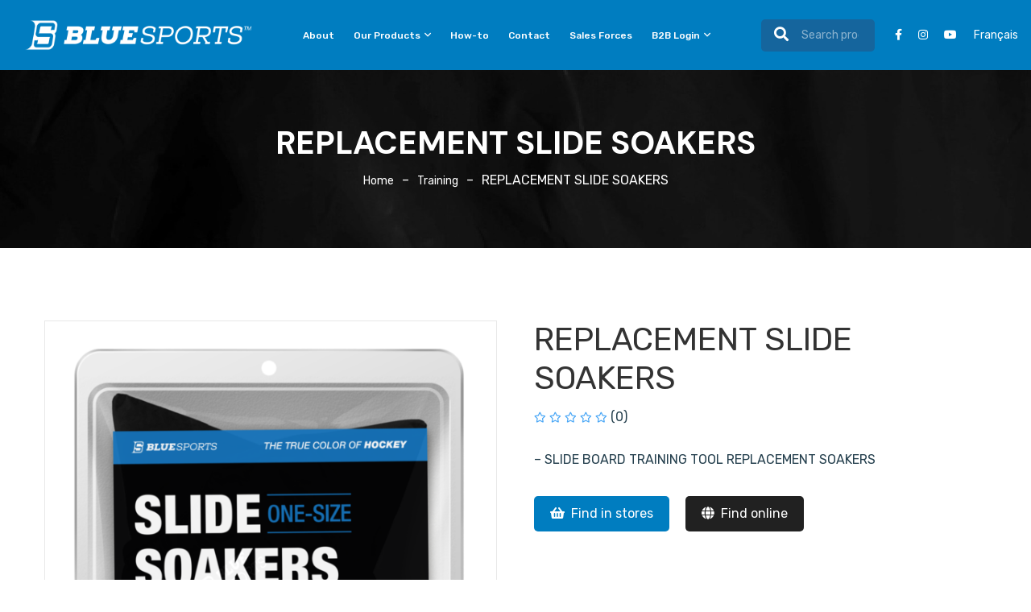

--- FILE ---
content_type: text/html; charset=UTF-8
request_url: https://www.blue-sports.com/product/replacement-soakers/
body_size: 34145
content:

<!doctype html>
<html lang="en-US" prefix="og: https://ogp.me/ns#">

<head>
	<meta charset="UTF-8">
<script type="text/javascript">
/* <![CDATA[ */
var gform;gform||(document.addEventListener("gform_main_scripts_loaded",function(){gform.scriptsLoaded=!0}),document.addEventListener("gform/theme/scripts_loaded",function(){gform.themeScriptsLoaded=!0}),window.addEventListener("DOMContentLoaded",function(){gform.domLoaded=!0}),gform={domLoaded:!1,scriptsLoaded:!1,themeScriptsLoaded:!1,isFormEditor:()=>"function"==typeof InitializeEditor,callIfLoaded:function(o){return!(!gform.domLoaded||!gform.scriptsLoaded||!gform.themeScriptsLoaded&&!gform.isFormEditor()||(gform.isFormEditor()&&console.warn("The use of gform.initializeOnLoaded() is deprecated in the form editor context and will be removed in Gravity Forms 3.1."),o(),0))},initializeOnLoaded:function(o){gform.callIfLoaded(o)||(document.addEventListener("gform_main_scripts_loaded",()=>{gform.scriptsLoaded=!0,gform.callIfLoaded(o)}),document.addEventListener("gform/theme/scripts_loaded",()=>{gform.themeScriptsLoaded=!0,gform.callIfLoaded(o)}),window.addEventListener("DOMContentLoaded",()=>{gform.domLoaded=!0,gform.callIfLoaded(o)}))},hooks:{action:{},filter:{}},addAction:function(o,r,e,t){gform.addHook("action",o,r,e,t)},addFilter:function(o,r,e,t){gform.addHook("filter",o,r,e,t)},doAction:function(o){gform.doHook("action",o,arguments)},applyFilters:function(o){return gform.doHook("filter",o,arguments)},removeAction:function(o,r){gform.removeHook("action",o,r)},removeFilter:function(o,r,e){gform.removeHook("filter",o,r,e)},addHook:function(o,r,e,t,n){null==gform.hooks[o][r]&&(gform.hooks[o][r]=[]);var d=gform.hooks[o][r];null==n&&(n=r+"_"+d.length),gform.hooks[o][r].push({tag:n,callable:e,priority:t=null==t?10:t})},doHook:function(r,o,e){var t;if(e=Array.prototype.slice.call(e,1),null!=gform.hooks[r][o]&&((o=gform.hooks[r][o]).sort(function(o,r){return o.priority-r.priority}),o.forEach(function(o){"function"!=typeof(t=o.callable)&&(t=window[t]),"action"==r?t.apply(null,e):e[0]=t.apply(null,e)})),"filter"==r)return e[0]},removeHook:function(o,r,t,n){var e;null!=gform.hooks[o][r]&&(e=(e=gform.hooks[o][r]).filter(function(o,r,e){return!!(null!=n&&n!=o.tag||null!=t&&t!=o.priority)}),gform.hooks[o][r]=e)}});
/* ]]> */
</script>

		<meta name="viewport" content="width=device-width, initial-scale=1, shrink-to-fit=no">
	<link rel="profile" href="https://gmpg.org/xfn/11">
	<script data-cfasync="false" data-no-defer="1" data-no-minify="1" data-no-optimize="1">var ewww_webp_supported=!1;function check_webp_feature(A,e){var w;e=void 0!==e?e:function(){},ewww_webp_supported?e(ewww_webp_supported):((w=new Image).onload=function(){ewww_webp_supported=0<w.width&&0<w.height,e&&e(ewww_webp_supported)},w.onerror=function(){e&&e(!1)},w.src="data:image/webp;base64,"+{alpha:"UklGRkoAAABXRUJQVlA4WAoAAAAQAAAAAAAAAAAAQUxQSAwAAAARBxAR/Q9ERP8DAABWUDggGAAAABQBAJ0BKgEAAQAAAP4AAA3AAP7mtQAAAA=="}[A])}check_webp_feature("alpha");</script><script data-cfasync="false" data-no-defer="1" data-no-minify="1" data-no-optimize="1">var Arrive=function(c,w){"use strict";if(c.MutationObserver&&"undefined"!=typeof HTMLElement){var r,a=0,u=(r=HTMLElement.prototype.matches||HTMLElement.prototype.webkitMatchesSelector||HTMLElement.prototype.mozMatchesSelector||HTMLElement.prototype.msMatchesSelector,{matchesSelector:function(e,t){return e instanceof HTMLElement&&r.call(e,t)},addMethod:function(e,t,r){var a=e[t];e[t]=function(){return r.length==arguments.length?r.apply(this,arguments):"function"==typeof a?a.apply(this,arguments):void 0}},callCallbacks:function(e,t){t&&t.options.onceOnly&&1==t.firedElems.length&&(e=[e[0]]);for(var r,a=0;r=e[a];a++)r&&r.callback&&r.callback.call(r.elem,r.elem);t&&t.options.onceOnly&&1==t.firedElems.length&&t.me.unbindEventWithSelectorAndCallback.call(t.target,t.selector,t.callback)},checkChildNodesRecursively:function(e,t,r,a){for(var i,n=0;i=e[n];n++)r(i,t,a)&&a.push({callback:t.callback,elem:i}),0<i.childNodes.length&&u.checkChildNodesRecursively(i.childNodes,t,r,a)},mergeArrays:function(e,t){var r,a={};for(r in e)e.hasOwnProperty(r)&&(a[r]=e[r]);for(r in t)t.hasOwnProperty(r)&&(a[r]=t[r]);return a},toElementsArray:function(e){return e=void 0!==e&&("number"!=typeof e.length||e===c)?[e]:e}}),e=(l.prototype.addEvent=function(e,t,r,a){a={target:e,selector:t,options:r,callback:a,firedElems:[]};return this._beforeAdding&&this._beforeAdding(a),this._eventsBucket.push(a),a},l.prototype.removeEvent=function(e){for(var t,r=this._eventsBucket.length-1;t=this._eventsBucket[r];r--)e(t)&&(this._beforeRemoving&&this._beforeRemoving(t),(t=this._eventsBucket.splice(r,1))&&t.length&&(t[0].callback=null))},l.prototype.beforeAdding=function(e){this._beforeAdding=e},l.prototype.beforeRemoving=function(e){this._beforeRemoving=e},l),t=function(i,n){var o=new e,l=this,s={fireOnAttributesModification:!1};return o.beforeAdding(function(t){var e=t.target;e!==c.document&&e!==c||(e=document.getElementsByTagName("html")[0]);var r=new MutationObserver(function(e){n.call(this,e,t)}),a=i(t.options);r.observe(e,a),t.observer=r,t.me=l}),o.beforeRemoving(function(e){e.observer.disconnect()}),this.bindEvent=function(e,t,r){t=u.mergeArrays(s,t);for(var a=u.toElementsArray(this),i=0;i<a.length;i++)o.addEvent(a[i],e,t,r)},this.unbindEvent=function(){var r=u.toElementsArray(this);o.removeEvent(function(e){for(var t=0;t<r.length;t++)if(this===w||e.target===r[t])return!0;return!1})},this.unbindEventWithSelectorOrCallback=function(r){var a=u.toElementsArray(this),i=r,e="function"==typeof r?function(e){for(var t=0;t<a.length;t++)if((this===w||e.target===a[t])&&e.callback===i)return!0;return!1}:function(e){for(var t=0;t<a.length;t++)if((this===w||e.target===a[t])&&e.selector===r)return!0;return!1};o.removeEvent(e)},this.unbindEventWithSelectorAndCallback=function(r,a){var i=u.toElementsArray(this);o.removeEvent(function(e){for(var t=0;t<i.length;t++)if((this===w||e.target===i[t])&&e.selector===r&&e.callback===a)return!0;return!1})},this},i=new function(){var s={fireOnAttributesModification:!1,onceOnly:!1,existing:!1};function n(e,t,r){return!(!u.matchesSelector(e,t.selector)||(e._id===w&&(e._id=a++),-1!=t.firedElems.indexOf(e._id)))&&(t.firedElems.push(e._id),!0)}var c=(i=new t(function(e){var t={attributes:!1,childList:!0,subtree:!0};return e.fireOnAttributesModification&&(t.attributes=!0),t},function(e,i){e.forEach(function(e){var t=e.addedNodes,r=e.target,a=[];null!==t&&0<t.length?u.checkChildNodesRecursively(t,i,n,a):"attributes"===e.type&&n(r,i)&&a.push({callback:i.callback,elem:r}),u.callCallbacks(a,i)})})).bindEvent;return i.bindEvent=function(e,t,r){t=void 0===r?(r=t,s):u.mergeArrays(s,t);var a=u.toElementsArray(this);if(t.existing){for(var i=[],n=0;n<a.length;n++)for(var o=a[n].querySelectorAll(e),l=0;l<o.length;l++)i.push({callback:r,elem:o[l]});if(t.onceOnly&&i.length)return r.call(i[0].elem,i[0].elem);setTimeout(u.callCallbacks,1,i)}c.call(this,e,t,r)},i},o=new function(){var a={};function i(e,t){return u.matchesSelector(e,t.selector)}var n=(o=new t(function(){return{childList:!0,subtree:!0}},function(e,r){e.forEach(function(e){var t=e.removedNodes,e=[];null!==t&&0<t.length&&u.checkChildNodesRecursively(t,r,i,e),u.callCallbacks(e,r)})})).bindEvent;return o.bindEvent=function(e,t,r){t=void 0===r?(r=t,a):u.mergeArrays(a,t),n.call(this,e,t,r)},o};d(HTMLElement.prototype),d(NodeList.prototype),d(HTMLCollection.prototype),d(HTMLDocument.prototype),d(Window.prototype);var n={};return s(i,n,"unbindAllArrive"),s(o,n,"unbindAllLeave"),n}function l(){this._eventsBucket=[],this._beforeAdding=null,this._beforeRemoving=null}function s(e,t,r){u.addMethod(t,r,e.unbindEvent),u.addMethod(t,r,e.unbindEventWithSelectorOrCallback),u.addMethod(t,r,e.unbindEventWithSelectorAndCallback)}function d(e){e.arrive=i.bindEvent,s(i,e,"unbindArrive"),e.leave=o.bindEvent,s(o,e,"unbindLeave")}}(window,void 0),ewww_webp_supported=!1;function check_webp_feature(e,t){var r;ewww_webp_supported?t(ewww_webp_supported):((r=new Image).onload=function(){ewww_webp_supported=0<r.width&&0<r.height,t(ewww_webp_supported)},r.onerror=function(){t(!1)},r.src="data:image/webp;base64,"+{alpha:"UklGRkoAAABXRUJQVlA4WAoAAAAQAAAAAAAAAAAAQUxQSAwAAAARBxAR/Q9ERP8DAABWUDggGAAAABQBAJ0BKgEAAQAAAP4AAA3AAP7mtQAAAA==",animation:"UklGRlIAAABXRUJQVlA4WAoAAAASAAAAAAAAAAAAQU5JTQYAAAD/////AABBTk1GJgAAAAAAAAAAAAAAAAAAAGQAAABWUDhMDQAAAC8AAAAQBxAREYiI/gcA"}[e])}function ewwwLoadImages(e){if(e){for(var t=document.querySelectorAll(".batch-image img, .image-wrapper a, .ngg-pro-masonry-item a, .ngg-galleria-offscreen-seo-wrapper a"),r=0,a=t.length;r<a;r++)ewwwAttr(t[r],"data-src",t[r].getAttribute("data-webp")),ewwwAttr(t[r],"data-thumbnail",t[r].getAttribute("data-webp-thumbnail"));for(var i=document.querySelectorAll("div.woocommerce-product-gallery__image"),r=0,a=i.length;r<a;r++)ewwwAttr(i[r],"data-thumb",i[r].getAttribute("data-webp-thumb"))}for(var n=document.querySelectorAll("video"),r=0,a=n.length;r<a;r++)ewwwAttr(n[r],"poster",e?n[r].getAttribute("data-poster-webp"):n[r].getAttribute("data-poster-image"));for(var o,l=document.querySelectorAll("img.ewww_webp_lazy_load"),r=0,a=l.length;r<a;r++)e&&(ewwwAttr(l[r],"data-lazy-srcset",l[r].getAttribute("data-lazy-srcset-webp")),ewwwAttr(l[r],"data-srcset",l[r].getAttribute("data-srcset-webp")),ewwwAttr(l[r],"data-lazy-src",l[r].getAttribute("data-lazy-src-webp")),ewwwAttr(l[r],"data-src",l[r].getAttribute("data-src-webp")),ewwwAttr(l[r],"data-orig-file",l[r].getAttribute("data-webp-orig-file")),ewwwAttr(l[r],"data-medium-file",l[r].getAttribute("data-webp-medium-file")),ewwwAttr(l[r],"data-large-file",l[r].getAttribute("data-webp-large-file")),null!=(o=l[r].getAttribute("srcset"))&&!1!==o&&o.includes("R0lGOD")&&ewwwAttr(l[r],"src",l[r].getAttribute("data-lazy-src-webp"))),l[r].className=l[r].className.replace(/\bewww_webp_lazy_load\b/,"");for(var s=document.querySelectorAll(".ewww_webp"),r=0,a=s.length;r<a;r++)e?(ewwwAttr(s[r],"srcset",s[r].getAttribute("data-srcset-webp")),ewwwAttr(s[r],"src",s[r].getAttribute("data-src-webp")),ewwwAttr(s[r],"data-orig-file",s[r].getAttribute("data-webp-orig-file")),ewwwAttr(s[r],"data-medium-file",s[r].getAttribute("data-webp-medium-file")),ewwwAttr(s[r],"data-large-file",s[r].getAttribute("data-webp-large-file")),ewwwAttr(s[r],"data-large_image",s[r].getAttribute("data-webp-large_image")),ewwwAttr(s[r],"data-src",s[r].getAttribute("data-webp-src"))):(ewwwAttr(s[r],"srcset",s[r].getAttribute("data-srcset-img")),ewwwAttr(s[r],"src",s[r].getAttribute("data-src-img"))),s[r].className=s[r].className.replace(/\bewww_webp\b/,"ewww_webp_loaded");window.jQuery&&jQuery.fn.isotope&&jQuery.fn.imagesLoaded&&(jQuery(".fusion-posts-container-infinite").imagesLoaded(function(){jQuery(".fusion-posts-container-infinite").hasClass("isotope")&&jQuery(".fusion-posts-container-infinite").isotope()}),jQuery(".fusion-portfolio:not(.fusion-recent-works) .fusion-portfolio-wrapper").imagesLoaded(function(){jQuery(".fusion-portfolio:not(.fusion-recent-works) .fusion-portfolio-wrapper").isotope()}))}function ewwwWebPInit(e){ewwwLoadImages(e),ewwwNggLoadGalleries(e),document.arrive(".ewww_webp",function(){ewwwLoadImages(e)}),document.arrive(".ewww_webp_lazy_load",function(){ewwwLoadImages(e)}),document.arrive("videos",function(){ewwwLoadImages(e)}),"loading"==document.readyState?document.addEventListener("DOMContentLoaded",ewwwJSONParserInit):("undefined"!=typeof galleries&&ewwwNggParseGalleries(e),ewwwWooParseVariations(e))}function ewwwAttr(e,t,r){null!=r&&!1!==r&&e.setAttribute(t,r)}function ewwwJSONParserInit(){"undefined"!=typeof galleries&&check_webp_feature("alpha",ewwwNggParseGalleries),check_webp_feature("alpha",ewwwWooParseVariations)}function ewwwWooParseVariations(e){if(e)for(var t=document.querySelectorAll("form.variations_form"),r=0,a=t.length;r<a;r++){var i=t[r].getAttribute("data-product_variations"),n=!1;try{for(var o in i=JSON.parse(i))void 0!==i[o]&&void 0!==i[o].image&&(void 0!==i[o].image.src_webp&&(i[o].image.src=i[o].image.src_webp,n=!0),void 0!==i[o].image.srcset_webp&&(i[o].image.srcset=i[o].image.srcset_webp,n=!0),void 0!==i[o].image.full_src_webp&&(i[o].image.full_src=i[o].image.full_src_webp,n=!0),void 0!==i[o].image.gallery_thumbnail_src_webp&&(i[o].image.gallery_thumbnail_src=i[o].image.gallery_thumbnail_src_webp,n=!0),void 0!==i[o].image.thumb_src_webp&&(i[o].image.thumb_src=i[o].image.thumb_src_webp,n=!0));n&&ewwwAttr(t[r],"data-product_variations",JSON.stringify(i))}catch(e){}}}function ewwwNggParseGalleries(e){if(e)for(var t in galleries){var r=galleries[t];galleries[t].images_list=ewwwNggParseImageList(r.images_list)}}function ewwwNggLoadGalleries(e){e&&document.addEventListener("ngg.galleria.themeadded",function(e,t){window.ngg_galleria._create_backup=window.ngg_galleria.create,window.ngg_galleria.create=function(e,t){var r=$(e).data("id");return galleries["gallery_"+r].images_list=ewwwNggParseImageList(galleries["gallery_"+r].images_list),window.ngg_galleria._create_backup(e,t)}})}function ewwwNggParseImageList(e){for(var t in e){var r=e[t];if(void 0!==r["image-webp"]&&(e[t].image=r["image-webp"],delete e[t]["image-webp"]),void 0!==r["thumb-webp"]&&(e[t].thumb=r["thumb-webp"],delete e[t]["thumb-webp"]),void 0!==r.full_image_webp&&(e[t].full_image=r.full_image_webp,delete e[t].full_image_webp),void 0!==r.srcsets)for(var a in r.srcsets)nggSrcset=r.srcsets[a],void 0!==r.srcsets[a+"-webp"]&&(e[t].srcsets[a]=r.srcsets[a+"-webp"],delete e[t].srcsets[a+"-webp"]);if(void 0!==r.full_srcsets)for(var i in r.full_srcsets)nggFSrcset=r.full_srcsets[i],void 0!==r.full_srcsets[i+"-webp"]&&(e[t].full_srcsets[i]=r.full_srcsets[i+"-webp"],delete e[t].full_srcsets[i+"-webp"])}return e}check_webp_feature("alpha",ewwwWebPInit);</script><link rel="alternate" hreflang="en" href="https://www.blue-sports.com/product/replacement-soakers/" />
<link rel="alternate" hreflang="fr" href="https://www.blue-sports.com/fr/produit/couvre-chaussure-de-glisse/" />
<link rel="alternate" hreflang="x-default" href="https://www.blue-sports.com/product/replacement-soakers/" />

<!-- Search Engine Optimization by Rank Math - https://rankmath.com/ -->
<title>REPLACEMENT SLIDE SOAKERS | Blue Sports</title>
<meta name="description" content="- SLIDE BOARD TRAINING TOOL REPLACEMENT SOAKERS"/>
<meta name="robots" content="follow, index, max-snippet:-1, max-video-preview:-1, max-image-preview:large"/>
<link rel="canonical" href="https://www.blue-sports.com/product/replacement-soakers/" />
<meta property="og:locale" content="en_US" />
<meta property="og:type" content="product" />
<meta property="og:title" content="REPLACEMENT SLIDE SOAKERS | Blue Sports" />
<meta property="og:description" content="- SLIDE BOARD TRAINING TOOL REPLACEMENT SOAKERS" />
<meta property="og:url" content="https://www.blue-sports.com/product/replacement-soakers/" />
<meta property="og:site_name" content="Blue-Sports" />
<meta property="og:updated_time" content="2025-07-15T13:23:53+00:00" />
<meta property="og:image" content="https://www.blue-sports.com/wp-content/uploads/2021/08/SLIDE-SOAKERS_PACKAGING.png" />
<meta property="og:image:secure_url" content="https://www.blue-sports.com/wp-content/uploads/2021/08/SLIDE-SOAKERS_PACKAGING.png" />
<meta property="og:image:width" content="1200" />
<meta property="og:image:height" content="1200" />
<meta property="og:image:alt" content="REPLACEMENT SLIDE SOAKERS" />
<meta property="og:image:type" content="image/png" />
<meta property="product:price:amount" content="1" />
<meta property="product:price:currency" content="CAD" />
<meta property="product:availability" content="instock" />
<meta name="twitter:card" content="summary_large_image" />
<meta name="twitter:title" content="REPLACEMENT SLIDE SOAKERS | Blue Sports" />
<meta name="twitter:description" content="- SLIDE BOARD TRAINING TOOL REPLACEMENT SOAKERS" />
<meta name="twitter:image" content="https://www.blue-sports.com/wp-content/uploads/2021/08/SLIDE-SOAKERS_PACKAGING.png" />
<meta name="twitter:label1" content="Price" />
<meta name="twitter:data1" content="&#036;1.00" />
<meta name="twitter:label2" content="Availability" />
<meta name="twitter:data2" content="In stock" />
<script type="application/ld+json" class="rank-math-schema">{"@context":"https://schema.org","@graph":[{"@type":"Organization","@id":"https://www.blue-sports.com/#organization","name":"Blue-Sports","url":"https://www.blue-sports.com","logo":{"@type":"ImageObject","@id":"https://www.blue-sports.com/#logo","url":"https://www.blue-sports.com/wp-content/uploads/2025/03/cropped-bsports_logo-horizontal_white.png","contentUrl":"https://www.blue-sports.com/wp-content/uploads/2025/03/cropped-bsports_logo-horizontal_white.png","caption":"Blue-Sports","inLanguage":"en-US","width":"2372","height":"321"}},{"@type":"WebSite","@id":"https://www.blue-sports.com/#website","url":"https://www.blue-sports.com","name":"Blue-Sports","publisher":{"@id":"https://www.blue-sports.com/#organization"},"inLanguage":"en-US"},{"@type":"ImageObject","@id":"https://www.blue-sports.com/wp-content/uploads/2021/08/SLIDE-SOAKERS_PACKAGING.png","url":"https://www.blue-sports.com/wp-content/uploads/2021/08/SLIDE-SOAKERS_PACKAGING.png","width":"1200","height":"1200","inLanguage":"en-US"},{"@type":"BreadcrumbList","@id":"https://www.blue-sports.com/product/replacement-soakers/#breadcrumb","itemListElement":[{"@type":"ListItem","position":"1","item":{"@id":"https://www.blue-sports.com","name":"Home"}},{"@type":"ListItem","position":"2","item":{"@id":"https://www.blue-sports.com/product-category/training/","name":"Training"}},{"@type":"ListItem","position":"3","item":{"@id":"https://www.blue-sports.com/product/replacement-soakers/","name":"REPLACEMENT SLIDE SOAKERS"}}]},{"@type":"ItemPage","@id":"https://www.blue-sports.com/product/replacement-soakers/#webpage","url":"https://www.blue-sports.com/product/replacement-soakers/","name":"REPLACEMENT SLIDE SOAKERS | Blue Sports","datePublished":"2021-08-31T22:43:59+00:00","dateModified":"2025-07-15T13:23:53+00:00","isPartOf":{"@id":"https://www.blue-sports.com/#website"},"primaryImageOfPage":{"@id":"https://www.blue-sports.com/wp-content/uploads/2021/08/SLIDE-SOAKERS_PACKAGING.png"},"inLanguage":"en-US","breadcrumb":{"@id":"https://www.blue-sports.com/product/replacement-soakers/#breadcrumb"}},{"@type":"Product","name":"REPLACEMENT SLIDE SOAKERS | Blue Sports","description":"- SLIDE BOARD TRAINING TOOL REPLACEMENT SOAKERS","sku":"SLIDE-SOAKERS","category":"Training","mainEntityOfPage":{"@id":"https://www.blue-sports.com/product/replacement-soakers/#webpage"},"image":[{"@type":"ImageObject","url":"https://www.blue-sports.com/wp-content/uploads/2021/08/SLIDE-SOAKERS_PACKAGING.png","height":"1200","width":"1200"},{"@type":"ImageObject","url":"https://www.blue-sports.com/wp-content/uploads/2021/08/SLIDE-SOAKERS.png","height":"1200","width":"1200"}],"@id":"https://www.blue-sports.com/product/replacement-soakers/#richSnippet"}]}</script>
<!-- /Rank Math WordPress SEO plugin -->

<link rel='dns-prefetch' href='//maps.googleapis.com' />
<link rel='dns-prefetch' href='//cdn.jsdelivr.net' />
<link rel='dns-prefetch' href='//fonts.googleapis.com' />
<link rel="alternate" type="application/rss+xml" title="Blue Sports &raquo; Feed" href="https://www.blue-sports.com/feed/" />
<link rel="alternate" type="application/rss+xml" title="Blue Sports &raquo; Comments Feed" href="https://www.blue-sports.com/comments/feed/" />
<link rel="alternate" type="application/rss+xml" title="Blue Sports &raquo; REPLACEMENT SLIDE SOAKERS Comments Feed" href="https://www.blue-sports.com/product/replacement-soakers/feed/" />
<link rel="alternate" title="oEmbed (JSON)" type="application/json+oembed" href="https://www.blue-sports.com/wp-json/oembed/1.0/embed?url=https%3A%2F%2Fwww.blue-sports.com%2Fproduct%2Freplacement-soakers%2F" />
<link rel="alternate" title="oEmbed (XML)" type="text/xml+oembed" href="https://www.blue-sports.com/wp-json/oembed/1.0/embed?url=https%3A%2F%2Fwww.blue-sports.com%2Fproduct%2Freplacement-soakers%2F&#038;format=xml" />
<style id='wp-img-auto-sizes-contain-inline-css' type='text/css'>
img:is([sizes=auto i],[sizes^="auto," i]){contain-intrinsic-size:3000px 1500px}
/*# sourceURL=wp-img-auto-sizes-contain-inline-css */
</style>
<style id='wp-emoji-styles-inline-css' type='text/css'>

	img.wp-smiley, img.emoji {
		display: inline !important;
		border: none !important;
		box-shadow: none !important;
		height: 1em !important;
		width: 1em !important;
		margin: 0 0.07em !important;
		vertical-align: -0.1em !important;
		background: none !important;
		padding: 0 !important;
	}
/*# sourceURL=wp-emoji-styles-inline-css */
</style>
<link rel='stylesheet' id='contact-form-7-css' href='https://www.blue-sports.com/wp-content/plugins/contact-form-7/includes/css/styles.css?ver=6.0.6' type='text/css' media='all' />
<link rel='stylesheet' id='sr7css-css' href='//www.blue-sports.com/wp-content/plugins/revslider/public/css/sr7.css?ver=6.7.34' type='text/css' media='all' />
<link rel='stylesheet' id='photoswipe-css' href='https://www.blue-sports.com/wp-content/plugins/woocommerce/assets/css/photoswipe/photoswipe.min.css?ver=9.8.6' type='text/css' media='all' />
<link rel='stylesheet' id='photoswipe-default-skin-css' href='https://www.blue-sports.com/wp-content/plugins/woocommerce/assets/css/photoswipe/default-skin/default-skin.min.css?ver=9.8.6' type='text/css' media='all' />
<link rel='stylesheet' id='woocommerce-layout-css' href='https://www.blue-sports.com/wp-content/plugins/woocommerce/assets/css/woocommerce-layout.css?ver=9.8.6' type='text/css' media='all' />
<link rel='stylesheet' id='woocommerce-smallscreen-css' href='https://www.blue-sports.com/wp-content/plugins/woocommerce/assets/css/woocommerce-smallscreen.css?ver=9.8.6' type='text/css' media='only screen and (max-width: 768px)' />
<link rel='stylesheet' id='woocommerce-general-css' href='https://www.blue-sports.com/wp-content/plugins/woocommerce/assets/css/woocommerce.css?ver=9.8.6' type='text/css' media='all' />
<style id='woocommerce-inline-inline-css' type='text/css'>
.woocommerce form .form-row .required { visibility: visible; }
/*# sourceURL=woocommerce-inline-inline-css */
</style>
<link rel='stylesheet' id='wpml-legacy-horizontal-list-0-css' href='https://www.blue-sports.com/wp-content/plugins/sitepress-multilingual-cms/templates/language-switchers/legacy-list-horizontal/style.min.css?ver=1' type='text/css' media='all' />
<link rel='stylesheet' id='wpml-menu-item-0-css' href='https://www.blue-sports.com/wp-content/plugins/sitepress-multilingual-cms/templates/language-switchers/menu-item/style.min.css?ver=1' type='text/css' media='all' />
<link rel='stylesheet' id='bdevselement-main-css' href='https://www.blue-sports.com/wp-content/plugins/bdevselement/assets/css/bdevselement.css?ver=1.0.4' type='text/css' media='all' />
<link rel='stylesheet' id='brands-styles-css' href='https://www.blue-sports.com/wp-content/plugins/woocommerce/assets/css/brands.css?ver=9.8.6' type='text/css' media='all' />
<link rel='stylesheet' id='yith-sl-frontend-css' href='https://www.blue-sports.com/wp-content/plugins/yith-store-locator-for-wordpress/assets/css/frontend/frontend.css?ver=3.8.1' type='text/css' media='all' />
<style id='yith-sl-frontend-inline-css' type='text/css'>
.custom-button.find-in-stores{
	border-radius:5px;
	padding: 10px 10px 10px 40px;
}
/*# sourceURL=yith-sl-frontend-inline-css */
</style>
<link rel='stylesheet' id='glee-fonts-css' href='//fonts.googleapis.com/css2?family=DM+Sans:wght@400;500;700&#038;family=Poppins:wght@300;400;500;600;700;800&#038;family=Rubik:wght@300;400;500;700;900&#038;display=swap&#038;ver=1.0.0' type='text/css' media='all' />
<link rel='stylesheet' id='glee-bootstrap-css' href='https://www.blue-sports.com/wp-content/themes/glee/assets/css/bootstrap.min.css?ver=1bd3adc4915590be261a999c83a56231' type='text/css' media='all' />
<link rel='stylesheet' id='glee-animate-css' href='https://www.blue-sports.com/wp-content/themes/glee/assets/css/animate.css?ver=1bd3adc4915590be261a999c83a56231' type='text/css' media='all' />
<link rel='stylesheet' id='glee-fontawesome-all-css' href='https://www.blue-sports.com/wp-content/themes/glee/assets/css/fontawesome.all.min.css?ver=1bd3adc4915590be261a999c83a56231' type='text/css' media='all' />
<link rel='stylesheet' id='glee-metismenu-css' href='https://www.blue-sports.com/wp-content/themes/glee/assets/css/metisMenu.css?ver=1bd3adc4915590be261a999c83a56231' type='text/css' media='all' />
<link rel='stylesheet' id='glee-magnific-popup-css' href='https://www.blue-sports.com/wp-content/themes/glee/assets/css/magnific-popup.css?ver=1bd3adc4915590be261a999c83a56231' type='text/css' media='all' />
<link rel='stylesheet' id='glee-odometer-css' href='https://www.blue-sports.com/wp-content/themes/glee/assets/css/odometer.css?ver=1bd3adc4915590be261a999c83a56231' type='text/css' media='all' />
<link rel='stylesheet' id='glee-swiper-css' href='https://www.blue-sports.com/wp-content/themes/glee/assets/css/swiper.min.css?ver=1bd3adc4915590be261a999c83a56231' type='text/css' media='all' />
<link rel='stylesheet' id='glee-main-css' href='https://www.blue-sports.com/wp-content/themes/glee/assets/css/glee-main.css?ver=1bd3adc4915590be261a999c83a56231' type='text/css' media='all' />
<link rel='stylesheet' id='glee-custom-css' href='https://www.blue-sports.com/wp-content/themes/glee/assets/css/glee-custom.css?ver=1bd3adc4915590be261a999c83a56231' type='text/css' media='all' />
<link rel='stylesheet' id='glee-spacing-css' href='https://www.blue-sports.com/wp-content/themes/glee/assets/css/spacing.css?ver=1bd3adc4915590be261a999c83a56231' type='text/css' media='all' />
<link rel='stylesheet' id='glee-core-css' href='https://www.blue-sports.com/wp-content/themes/glee/assets/css/glee-core.css?ver=1769908393' type='text/css' media='all' />
<link rel='stylesheet' id='glee-style-css' href='https://www.blue-sports.com/wp-content/themes/glee/style.css?ver=1bd3adc4915590be261a999c83a56231' type='text/css' media='all' />
<link rel='stylesheet' id='glee-responsive-css' href='https://www.blue-sports.com/wp-content/themes/glee/assets/css/responsive.css?ver=1bd3adc4915590be261a999c83a56231' type='text/css' media='all' />
<link rel='stylesheet' id='glee-custom-1-css' href='https://www.blue-sports.com/wp-content/themes/glee/assets/css/glee-custom.css?ver=1bd3adc4915590be261a999c83a56231' type='text/css' media='all' />
<style id='glee-custom-1-inline-css' type='text/css'>
#scrollUp,.newsletter-widget form .input-wrap button,.blog-wrap .read-more:hover,.blog-wrap .blog-meta .meta-date,.testimonial-wrap .testimonial-content h4:before,.category-wrap:hover,.product-wrap .product-thumb .product-action a:hover,.banner-wrap .banner-content .read-more a:hover,.section-title .sub-title:before,.section-title .sub-title:after,.home-slider-1 .swiper-button-next:hover,.home-slider-1 .swiper-button-prev:hover,.attr-menu,.home-slider-1 .single-slide .slider-content-1 .read-more,.home-slider-1 .single-slide .slider-content-1 .read-more:hover i{ background: #ffffff}.footer-menu ul li a:hover,.footer-widget .info-icon,.newsletter-widget .social li a,.category-wrap-2 .cat-content .read-more,.category-wrap-2 .cat-content span,.blog-wrap .read-more,.home-slider-1 .single-slide .slider-content-1 .read-more i,.testimonial-wrap .testimonial-content h4,.product-wrap .product-content .price,.product-wrap .product-content h4 a:hover,.product-wrap .product-thumb .product-action a,.banner-wrap .banner-content .read-more a,.section-title .sub-title,.section-title .sub-title,.main-menu ul li:hover > a,.main-menu ul li ul.sub-menu li a:hover,.home-slider-1 .single-slide .slider-content-1 .read-more:hover{ color: #ffffff}.main-menu ul li ul.sub-menu{ border-color: #ffffff}.hamburger-menu a:hover svg path{ fill: #ffffff}
/*# sourceURL=glee-custom-1-inline-css */
</style>
<link rel='stylesheet' id='glee-custom-1-hover-css' href='https://www.blue-sports.com/wp-content/themes/glee/assets/css/glee-custom.css?ver=1bd3adc4915590be261a999c83a56231' type='text/css' media='all' />
<style id='glee-custom-1-hover-inline-css' type='text/css'>
{ background: #ffffff}{ color: #ffffff}{ border-color: #ffffff}
/*# sourceURL=glee-custom-1-hover-inline-css */
</style>
<link rel='stylesheet' id='glee-custom-title-1-css' href='https://www.blue-sports.com/wp-content/themes/glee/assets/css/glee-custom.css?ver=1bd3adc4915590be261a999c83a56231' type='text/css' media='all' />
<style id='glee-custom-title-1-inline-css' type='text/css'>
{ background: #ffffff}.product-wrap .product-content h4 a,.section-title .title{ color: #ffffff}{ border-color: #ffffff}
/*# sourceURL=glee-custom-title-1-inline-css */
</style>
<link rel='stylesheet' id='glee-custom-3-css' href='https://www.blue-sports.com/wp-content/themes/glee/assets/css/glee-custom.css?ver=1bd3adc4915590be261a999c83a56231' type='text/css' media='all' />
<style id='glee-custom-3-inline-css' type='text/css'>
.contact-form-wrap .btn:hover,.product-details .product-action-box .add-to-cart .btn,.woocommerce .widget_price_filter .price_slider_wrapper .ui-widget-content,.woocommerce .widget_price_filter .price_slider_amount .button:hover,.widget_product_search form button:hover,.home-page-3 .social-widget a:hover,.home-page-3 #scrollUp,.footer-style-3 .newsletter-widget .social li a:hover,.blog-style-2 .blog-content .blog-meta,.video-play a:hover,.product-wrap-3 .product-thumb .product-action a:hover,.header-style-3 .header-search a:hover,.header-style-3 .hamburger-menu a:hover,.header-style-3 .attr-menu-2{ background: #ffffff}.widget_product_categories ul li:hover > a,.woocommerce ul.product_list_widget li a:hover,.home-page-3 .offset-widget .widget-title,.home-page-3 .search-area .search-close i,.footer-style-3 .footer-menu ul li a:hover,.blog-style-2 .blog-content .blog-title h4 a:hover,.view-more-3 a:hover,.product-wrap-3 .product-content h4 a:hover,.product-wrap-3 .product-content .price,.header-style-3 .attr-menu-2 ul li a:hover span,.header-style-3 .main-menu ul li ul.sub-menu li a:hover,.header-style-3 .main-menu ul li:hover > a{ color: #ffffff}.contact-form-wrap .btn:hover,.header-style-3 .main-menu ul li ul.sub-menu{ border-color: #ffffff}.hamburger-menu a:hover svg path{ fill: #fff; }
/*# sourceURL=glee-custom-3-inline-css */
</style>
<link rel='stylesheet' id='glee-custom-4-css' href='https://www.blue-sports.com/wp-content/themes/glee/assets/css/glee-custom.css?ver=1bd3adc4915590be261a999c83a56231' type='text/css' media='all' />
<style id='glee-custom-4-inline-css' type='text/css'>
.home-page-4 #scrollUp,.footer-style-4 .newsletter-widget .social li a:hover,.footer-style-4 .newsletter-widget form .input-wrap button,.blog-style-3 .blog-content .blog-meta,.top-product-wrap:hover .cart-btn a,.section-title-6 .title:after,.product-style-4 .product-thumb .product-action a:hover,.product-filter-nav.filter-nav-4 button.active,.product-filter-nav.filter-nav-4 button:hover,.home-slider-4 .single-slide .slider-content-4 .read-more,.header-style-3.header-style-5 .hamburger-menu a:hover,.header-style-3.header-style-5 .header-search a:hover,.header-style-3.header-style-5 .attr-menu-2{ background: #4aa7f6}.footer-style-4 .footer-menu ul li a:hover,.footer-style-4 .footer-widget .info-icon,.blog-style-3 .blog-content .blog-title h4 a:hover,.view-more-4 a:hover,.top-product-wrap .content .price,.top-product-wrap .cart-btn a,.top-product-wrap .content h4 a:hover,.testimonial-wrap-2 .testimonial-author .testimonial-content span,.testimonial-wrap-2:before,.product-style-4 .product-thumb .product-action a,.product-style-4 .product-content h4 a:hover,.product-style-4 .product-content .price,.home-slider-4 .single-slide .slider-content-4 .read-more:hover,.header-style-3.header-style-5 .attr-menu-2 ul li a:hover span,.header-style-3.header-style-5 .main-menu ul li ul.sub-menu li a:hover,.header-style-3.header-style-5 .main-menu ul li:hover > a{ color: #4aa7f6}.home-slider-4 .single-slide .slider-content-4 .read-more,.header-style-3.header-style-5 .main-menu ul li ul.sub-menu{ border-color: #4aa7f6}
/*# sourceURL=glee-custom-4-inline-css */
</style>
<link rel='stylesheet' id='glee-custom-2-css' href='https://www.blue-sports.com/wp-content/themes/glee/assets/css/glee-custom.css?ver=1bd3adc4915590be261a999c83a56231' type='text/css' media='all' />
<style id='glee-custom-2-inline-css' type='text/css'>
.blog-single-wrap .blog-box-footer .blog-box-tag a:hover,.blog-pagination ul li .page-numbers:hover,.blog-pagination ul li .page-numbers.current,.sidebar-tad li a:hover, .tagcloud a:hover,.search-form-widget form button:hover,.widget-wrap .widget-title:after,.blog-box-wrap .blog-box-details .read-more,.comment-form .btn,.product-details .product-action-box .add-to-cart .btn:hover,.product-wrap-3 .product-thumb .product-action a:hover,.team-wrap .content .team-links a:hover,.home-page-2 #scrollUp,.footer-style-2 .newsletter-widget .social li a:hover,.footer-style-2 .newsletter-widget form .input-wrap button,.blog-wrap-2 .blog-content .blog-meta,.product-tap-wrapper .nav-tabs a:hover,.newsletter-form form .input-wrap button,.product-tap-wrapper .nav-tabs a.active,.product-wrap-2 .product-thumb .product-action a:hover,.home-slider-2 .single-slide .slider-content-2 .read-more:hover,.home-slider-2 .swiper-button-prev,.home-slider-2 .swiper-button-next,.header-style-2 .attr-menu-2 ul li a span,.header-style-2 .header-top .header-search form button{ background: #4aa7f6}.blog-details-text a,.widget_categories ul li a:hover,.blog-box-wrap .blog-box-details .blog-box-title h3 a:hover,.post-meta span i,.post-meta span a:hover,.product-details .rating a,.product-details .price,.product-wrap-3 .product-content h4 a:hover,.product-wrap-3 .product-content .price,.breadcrumb-area ul li.trail-end,.team-wrap .content .team-author h4 a:hover,.view-more a:hover,.footer-style-2 .footer-menu ul li a:hover,.footer-style-2 .footer-widget .info-icon,.footer-widget ul li a:hover,.blog-wrap-2 .blog-content .blog-title h4 a:hover,.product-wrap-2 .product-thumb .product-action a,.product-wrap-2 .product-content h4 a:hover,.product-filter-nav button.active,.product-filter-nav button:hover,.product-wrap-2 .product-content .price,.banner-wrap-2 .banner-content h4 a:hover,.home-slider-2 .single-slide .slider-content-2 .read-more,.home-slider-2 .single-slide .slider-content-2 h2,.header-style-2 .attr-menu-2 ul li a:hover,.header-style-2 .attr-menu-2 ul li a:hover,.header-style-2 .header-bottom .menu-white ul li ul.sub-menu li a:hover,.header-style-2 .header-bottom .menu-white ul li:hover > a,.header-style-2 .header-top .header-button ul li a:hover{ color: #4aa7f6}.blog-single-wrap .blog-box-footer .blog-box-tag a:hover,.blog-pagination ul li .page-numbers.current,.blog-pagination ul li .page-numbers:hover,.blog-box-wrap .blog-box-details .read-more,.comment-form .btn,.home-slider-2 .single-slide .slider-content-2 .read-more,.product-tap-wrapper .nav-tabs a:hover,.product-tap-wrapper .nav-tabs a.active,.home-slider-2 .single-slide .slider-content-2 .read-more:hover,.header-style-2 .header-bottom .menu-white ul li ul.sub-menu{ border-color: #4aa7f6}.header-style-2 .hamburger-menu a:hover svg path{ fill: #4aa7f6}
/*# sourceURL=glee-custom-2-inline-css */
</style>
<link rel='stylesheet' id='glee-heading-font-css' href='https://www.blue-sports.com/wp-content/themes/glee/assets/css/glee-custom.css?ver=1bd3adc4915590be261a999c83a56231' type='text/css' media='all' />
<style id='glee-heading-font-inline-css' type='text/css'>
h1,h2,h3,h4,h5,h6{ font-family: 'DM Sans', sans-serif}body{ font-family: 'Rubik', sans-serif}
/*# sourceURL=glee-heading-font-inline-css */
</style>
<link rel='stylesheet' id='fancybox-css-css' href='https://cdn.jsdelivr.net/npm/@fancyapps/ui/dist/fancybox.css' type='text/css' media='all' />
<style id='akismet-widget-style-inline-css' type='text/css'>

			.a-stats {
				--akismet-color-mid-green: #357b49;
				--akismet-color-white: #fff;
				--akismet-color-light-grey: #f6f7f7;

				max-width: 350px;
				width: auto;
			}

			.a-stats * {
				all: unset;
				box-sizing: border-box;
			}

			.a-stats strong {
				font-weight: 600;
			}

			.a-stats a.a-stats__link,
			.a-stats a.a-stats__link:visited,
			.a-stats a.a-stats__link:active {
				background: var(--akismet-color-mid-green);
				border: none;
				box-shadow: none;
				border-radius: 8px;
				color: var(--akismet-color-white);
				cursor: pointer;
				display: block;
				font-family: -apple-system, BlinkMacSystemFont, 'Segoe UI', 'Roboto', 'Oxygen-Sans', 'Ubuntu', 'Cantarell', 'Helvetica Neue', sans-serif;
				font-weight: 500;
				padding: 12px;
				text-align: center;
				text-decoration: none;
				transition: all 0.2s ease;
			}

			/* Extra specificity to deal with TwentyTwentyOne focus style */
			.widget .a-stats a.a-stats__link:focus {
				background: var(--akismet-color-mid-green);
				color: var(--akismet-color-white);
				text-decoration: none;
			}

			.a-stats a.a-stats__link:hover {
				filter: brightness(110%);
				box-shadow: 0 4px 12px rgba(0, 0, 0, 0.06), 0 0 2px rgba(0, 0, 0, 0.16);
			}

			.a-stats .count {
				color: var(--akismet-color-white);
				display: block;
				font-size: 1.5em;
				line-height: 1.4;
				padding: 0 13px;
				white-space: nowrap;
			}
		
/*# sourceURL=akismet-widget-style-inline-css */
</style>
<link rel='stylesheet' id='elementor-frontend-css' href='https://www.blue-sports.com/wp-content/plugins/elementor/assets/css/frontend.min.css?ver=3.28.3' type='text/css' media='all' />
<link rel='stylesheet' id='eael-general-css' href='https://www.blue-sports.com/wp-content/plugins/essential-addons-for-elementor-lite/assets/front-end/css/view/general.min.css?ver=6.1.9' type='text/css' media='all' />
<script type="text/javascript" id="wpml-cookie-js-extra">
/* <![CDATA[ */
var wpml_cookies = {"wp-wpml_current_language":{"value":"en","expires":1,"path":"/"}};
var wpml_cookies = {"wp-wpml_current_language":{"value":"en","expires":1,"path":"/"}};
//# sourceURL=wpml-cookie-js-extra
/* ]]> */
</script>
<script type="text/javascript" src="https://www.blue-sports.com/wp-content/plugins/sitepress-multilingual-cms/res/js/cookies/language-cookie.js?ver=474000" id="wpml-cookie-js" defer="defer" data-wp-strategy="defer"></script>
<script type="text/javascript" src="https://www.blue-sports.com/wp-includes/js/jquery/jquery.min.js?ver=3.7.1" id="jquery-core-js"></script>
<script type="text/javascript" src="https://www.blue-sports.com/wp-includes/js/jquery/jquery-migrate.min.js?ver=3.4.1" id="jquery-migrate-js"></script>
<script type="text/javascript" src="//maps.googleapis.com/maps/api/js?key&amp;ver=1bd3adc4915590be261a999c83a56231" id="bdevs-google-map-js"></script>
<script type="text/javascript" src="//www.blue-sports.com/wp-content/plugins/revslider/public/js/libs/tptools.js?ver=6.7.34" id="tp-tools-js" async="async" data-wp-strategy="async"></script>
<script type="text/javascript" src="//www.blue-sports.com/wp-content/plugins/revslider/public/js/sr7.js?ver=6.7.34" id="sr7-js" async="async" data-wp-strategy="async"></script>
<script type="text/javascript" src="https://www.blue-sports.com/wp-content/plugins/woocommerce/assets/js/jquery-blockui/jquery.blockUI.min.js?ver=2.7.0-wc.9.8.6" id="jquery-blockui-js" defer="defer" data-wp-strategy="defer"></script>
<script type="text/javascript" id="wc-add-to-cart-js-extra">
/* <![CDATA[ */
var wc_add_to_cart_params = {"ajax_url":"/wp-admin/admin-ajax.php","wc_ajax_url":"/?wc-ajax=%%endpoint%%","i18n_view_cart":"View cart","cart_url":"https://www.blue-sports.com/cart/","is_cart":"","cart_redirect_after_add":"no"};
//# sourceURL=wc-add-to-cart-js-extra
/* ]]> */
</script>
<script type="text/javascript" src="https://www.blue-sports.com/wp-content/plugins/woocommerce/assets/js/frontend/add-to-cart.min.js?ver=9.8.6" id="wc-add-to-cart-js" defer="defer" data-wp-strategy="defer"></script>
<script type="text/javascript" src="https://www.blue-sports.com/wp-content/plugins/woocommerce/assets/js/flexslider/jquery.flexslider.min.js?ver=2.7.2-wc.9.8.6" id="flexslider-js" defer="defer" data-wp-strategy="defer"></script>
<script type="text/javascript" src="https://www.blue-sports.com/wp-content/plugins/woocommerce/assets/js/photoswipe/photoswipe.min.js?ver=4.1.1-wc.9.8.6" id="photoswipe-js" defer="defer" data-wp-strategy="defer"></script>
<script type="text/javascript" src="https://www.blue-sports.com/wp-content/plugins/woocommerce/assets/js/photoswipe/photoswipe-ui-default.min.js?ver=4.1.1-wc.9.8.6" id="photoswipe-ui-default-js" defer="defer" data-wp-strategy="defer"></script>
<script type="text/javascript" id="wc-single-product-js-extra">
/* <![CDATA[ */
var wc_single_product_params = {"i18n_required_rating_text":"Please select a rating","i18n_rating_options":["1 of 5 stars","2 of 5 stars","3 of 5 stars","4 of 5 stars","5 of 5 stars"],"i18n_product_gallery_trigger_text":"View full-screen image gallery","review_rating_required":"yes","flexslider":{"rtl":false,"animation":"slide","smoothHeight":true,"directionNav":false,"controlNav":"thumbnails","slideshow":false,"animationSpeed":500,"animationLoop":false,"allowOneSlide":false},"zoom_enabled":"","zoom_options":[],"photoswipe_enabled":"1","photoswipe_options":{"shareEl":false,"closeOnScroll":false,"history":false,"hideAnimationDuration":0,"showAnimationDuration":0},"flexslider_enabled":"1"};
//# sourceURL=wc-single-product-js-extra
/* ]]> */
</script>
<script type="text/javascript" src="https://www.blue-sports.com/wp-content/plugins/woocommerce/assets/js/frontend/single-product.min.js?ver=9.8.6" id="wc-single-product-js" defer="defer" data-wp-strategy="defer"></script>
<script type="text/javascript" src="https://www.blue-sports.com/wp-content/plugins/woocommerce/assets/js/js-cookie/js.cookie.min.js?ver=2.1.4-wc.9.8.6" id="js-cookie-js" defer="defer" data-wp-strategy="defer"></script>
<script type="text/javascript" id="woocommerce-js-extra">
/* <![CDATA[ */
var woocommerce_params = {"ajax_url":"/wp-admin/admin-ajax.php","wc_ajax_url":"/?wc-ajax=%%endpoint%%","i18n_password_show":"Show password","i18n_password_hide":"Hide password"};
//# sourceURL=woocommerce-js-extra
/* ]]> */
</script>
<script type="text/javascript" src="https://www.blue-sports.com/wp-content/plugins/woocommerce/assets/js/frontend/woocommerce.min.js?ver=9.8.6" id="woocommerce-js" defer="defer" data-wp-strategy="defer"></script>
<link rel="https://api.w.org/" href="https://www.blue-sports.com/wp-json/" /><link rel="alternate" title="JSON" type="application/json" href="https://www.blue-sports.com/wp-json/wp/v2/product/2130" /><link rel="EditURI" type="application/rsd+xml" title="RSD" href="https://www.blue-sports.com/xmlrpc.php?rsd" />

<link rel='shortlink' href='https://www.blue-sports.com/?p=2130' />
<meta name="generator" content="WPML ver:4.7.4 stt:1,4;" />

	<link rel="shortcut icon" type="image/x-icon" href="">

		<noscript><style>.woocommerce-product-gallery{ opacity: 1 !important; }</style></noscript>
	<meta name="generator" content="Elementor 3.28.3; features: additional_custom_breakpoints, e_local_google_fonts; settings: css_print_method-external, google_font-enabled, font_display-auto">
			<style>
				.e-con.e-parent:nth-of-type(n+4):not(.e-lazyloaded):not(.e-no-lazyload),
				.e-con.e-parent:nth-of-type(n+4):not(.e-lazyloaded):not(.e-no-lazyload) * {
					background-image: none !important;
				}
				@media screen and (max-height: 1024px) {
					.e-con.e-parent:nth-of-type(n+3):not(.e-lazyloaded):not(.e-no-lazyload),
					.e-con.e-parent:nth-of-type(n+3):not(.e-lazyloaded):not(.e-no-lazyload) * {
						background-image: none !important;
					}
				}
				@media screen and (max-height: 640px) {
					.e-con.e-parent:nth-of-type(n+2):not(.e-lazyloaded):not(.e-no-lazyload),
					.e-con.e-parent:nth-of-type(n+2):not(.e-lazyloaded):not(.e-no-lazyload) * {
						background-image: none !important;
					}
				}
			</style>
					<style type="text/css">
						.site-title a,
			.site-description {
				color: #007dc0;
			}

					</style>
		<link rel="preconnect" href="https://fonts.googleapis.com">
<link rel="preconnect" href="https://fonts.gstatic.com/" crossorigin>
<meta name="generator" content="Powered by Slider Revolution 6.7.34 - responsive, Mobile-Friendly Slider Plugin for WordPress with comfortable drag and drop interface." />
<style>
					.find-in-stores svg{
						fill: #ffffff;
						top: 50%;
    					margin-top: -12px;
					}

					.find-in-stores:hover svg{
						fill: #ffffff;
					}
				</style><link rel="icon" href="https://www.blue-sports.com/wp-content/uploads/2021/03/cropped-icon_512x512-32x32.png" sizes="32x32" />
<link rel="icon" href="https://www.blue-sports.com/wp-content/uploads/2021/03/cropped-icon_512x512-192x192.png" sizes="192x192" />
<link rel="apple-touch-icon" href="https://www.blue-sports.com/wp-content/uploads/2021/03/cropped-icon_512x512-180x180.png" />
<meta name="msapplication-TileImage" content="https://www.blue-sports.com/wp-content/uploads/2021/03/cropped-icon_512x512-270x270.png" />
<script>
	window._tpt			??= {};
	window.SR7			??= {};
	_tpt.R				??= {};
	_tpt.R.fonts		??= {};
	_tpt.R.fonts.customFonts??= {};
	SR7.devMode			=  false;
	SR7.F 				??= {};
	SR7.G				??= {};
	SR7.LIB				??= {};
	SR7.E				??= {};
	SR7.E.gAddons		??= {};
	SR7.E.php 			??= {};
	SR7.E.nonce			= '741e37b051';
	SR7.E.ajaxurl		= 'https://www.blue-sports.com/wp-admin/admin-ajax.php';
	SR7.E.resturl		= 'https://www.blue-sports.com/wp-json/';
	SR7.E.slug_path		= 'revslider/revslider.php';
	SR7.E.slug			= 'revslider';
	SR7.E.plugin_url	= 'https://www.blue-sports.com/wp-content/plugins/revslider/';
	SR7.E.wp_plugin_url = 'https://www.blue-sports.com/wp-content/plugins/';
	SR7.E.revision		= '6.7.34';
	SR7.E.fontBaseUrl	= '';
	SR7.G.breakPoints 	= [1240,1024,778,480];
	SR7.E.modules 		= ['module','page','slide','layer','draw','animate','srtools','canvas','defaults','carousel','navigation','media','modifiers','migration'];
	SR7.E.libs 			= ['WEBGL'];
	SR7.E.css 			= ['csslp','cssbtns','cssfilters','cssnav','cssmedia'];
	SR7.E.resources		= {};
	SR7.E.ytnc			= false;
	SR7.E.wpml			??= {};
	SR7.E.wpml.lang		= 'en';
	SR7.JSON			??= {};
/*! Slider Revolution 7.0 - Page Processor */
!function(){"use strict";window.SR7??={},window._tpt??={},SR7.version="Slider Revolution 6.7.16",_tpt.getMobileZoom=()=>_tpt.is_mobile?document.documentElement.clientWidth/window.innerWidth:1,_tpt.getWinDim=function(t){_tpt.screenHeightWithUrlBar??=window.innerHeight;let e=SR7.F?.modal?.visible&&SR7.M[SR7.F.module.getIdByAlias(SR7.F.modal.requested)];_tpt.scrollBar=window.innerWidth!==document.documentElement.clientWidth||e&&window.innerWidth!==e.c.module.clientWidth,_tpt.winW=_tpt.getMobileZoom()*window.innerWidth-(_tpt.scrollBar||"prepare"==t?_tpt.scrollBarW??_tpt.mesureScrollBar():0),_tpt.winH=_tpt.getMobileZoom()*window.innerHeight,_tpt.winWAll=document.documentElement.clientWidth},_tpt.getResponsiveLevel=function(t,e){SR7.M[e];return _tpt.closestGE(t,_tpt.winWAll)},_tpt.mesureScrollBar=function(){let t=document.createElement("div");return t.className="RSscrollbar-measure",t.style.width="100px",t.style.height="100px",t.style.overflow="scroll",t.style.position="absolute",t.style.top="-9999px",document.body.appendChild(t),_tpt.scrollBarW=t.offsetWidth-t.clientWidth,document.body.removeChild(t),_tpt.scrollBarW},_tpt.loadCSS=async function(t,e,s){return s?_tpt.R.fonts.required[e].status=1:(_tpt.R[e]??={},_tpt.R[e].status=1),new Promise(((i,n)=>{if(_tpt.isStylesheetLoaded(t))s?_tpt.R.fonts.required[e].status=2:_tpt.R[e].status=2,i();else{const o=document.createElement("link");o.rel="stylesheet";let l="text",r="css";o["type"]=l+"/"+r,o.href=t,o.onload=()=>{s?_tpt.R.fonts.required[e].status=2:_tpt.R[e].status=2,i()},o.onerror=()=>{s?_tpt.R.fonts.required[e].status=3:_tpt.R[e].status=3,n(new Error(`Failed to load CSS: ${t}`))},document.head.appendChild(o)}}))},_tpt.addContainer=function(t){const{tag:e="div",id:s,class:i,datas:n,textContent:o,iHTML:l}=t,r=document.createElement(e);if(s&&""!==s&&(r.id=s),i&&""!==i&&(r.className=i),n)for(const[t,e]of Object.entries(n))"style"==t?r.style.cssText=e:r.setAttribute(`data-${t}`,e);return o&&(r.textContent=o),l&&(r.innerHTML=l),r},_tpt.collector=function(){return{fragment:new DocumentFragment,add(t){var e=_tpt.addContainer(t);return this.fragment.appendChild(e),e},append(t){t.appendChild(this.fragment)}}},_tpt.isStylesheetLoaded=function(t){let e=t.split("?")[0];return Array.from(document.querySelectorAll('link[rel="stylesheet"], link[rel="preload"]')).some((t=>t.href.split("?")[0]===e))},_tpt.preloader={requests:new Map,preloaderTemplates:new Map,show:function(t,e){if(!e||!t)return;const{type:s,color:i}=e;if(s<0||"off"==s)return;const n=`preloader_${s}`;let o=this.preloaderTemplates.get(n);o||(o=this.build(s,i),this.preloaderTemplates.set(n,o)),this.requests.has(t)||this.requests.set(t,{count:0});const l=this.requests.get(t);clearTimeout(l.timer),l.count++,1===l.count&&(l.timer=setTimeout((()=>{l.preloaderClone=o.cloneNode(!0),l.anim&&l.anim.kill(),void 0!==_tpt.gsap?l.anim=_tpt.gsap.fromTo(l.preloaderClone,1,{opacity:0},{opacity:1}):l.preloaderClone.classList.add("sr7-fade-in"),t.appendChild(l.preloaderClone)}),150))},hide:function(t){if(!this.requests.has(t))return;const e=this.requests.get(t);e.count--,e.count<0&&(e.count=0),e.anim&&e.anim.kill(),0===e.count&&(clearTimeout(e.timer),e.preloaderClone&&(e.preloaderClone.classList.remove("sr7-fade-in"),e.anim=_tpt.gsap.to(e.preloaderClone,.3,{opacity:0,onComplete:function(){e.preloaderClone.remove()}})))},state:function(t){if(!this.requests.has(t))return!1;return this.requests.get(t).count>0},build:(t,e="#ffffff",s="")=>{if(t<0||"off"===t)return null;const i=parseInt(t);if(t="prlt"+i,isNaN(i))return null;if(_tpt.loadCSS(SR7.E.plugin_url+"public/css/preloaders/t"+i+".css","preloader_"+t),isNaN(i)||i<6){const n=`background-color:${e}`,o=1===i||2==i?n:"",l=3===i||4==i?n:"",r=_tpt.collector();["dot1","dot2","bounce1","bounce2","bounce3"].forEach((t=>r.add({tag:"div",class:t,datas:{style:l}})));const d=_tpt.addContainer({tag:"sr7-prl",class:`${t} ${s}`,datas:{style:o}});return r.append(d),d}{let n={};if(7===i){let t;e.startsWith("#")?(t=e.replace("#",""),t=`rgba(${parseInt(t.substring(0,2),16)}, ${parseInt(t.substring(2,4),16)}, ${parseInt(t.substring(4,6),16)}, `):e.startsWith("rgb")&&(t=e.slice(e.indexOf("(")+1,e.lastIndexOf(")")).split(",").map((t=>t.trim())),t=`rgba(${t[0]}, ${t[1]}, ${t[2]}, `),t&&(n.style=`border-top-color: ${t}0.65); border-bottom-color: ${t}0.15); border-left-color: ${t}0.65); border-right-color: ${t}0.15)`)}else 12===i&&(n.style=`background:${e}`);const o=[10,0,4,2,5,9,0,4,4,2][i-6],l=_tpt.collector(),r=l.add({tag:"div",class:"sr7-prl-inner",datas:n});Array.from({length:o}).forEach((()=>r.appendChild(l.add({tag:"span",datas:{style:`background:${e}`}}))));const d=_tpt.addContainer({tag:"sr7-prl",class:`${t} ${s}`});return l.append(d),d}}},SR7.preLoader={show:(t,e)=>{"off"!==(SR7.M[t]?.settings?.pLoader?.type??"off")&&_tpt.preloader.show(e||SR7.M[t].c.module,SR7.M[t]?.settings?.pLoader??{color:"#fff",type:10})},hide:(t,e)=>{"off"!==(SR7.M[t]?.settings?.pLoader?.type??"off")&&_tpt.preloader.hide(e||SR7.M[t].c.module)},state:(t,e)=>_tpt.preloader.state(e||SR7.M[t].c.module)},_tpt.prepareModuleHeight=function(t){window.SR7.M??={},window.SR7.M[t.id]??={},"ignore"==t.googleFont&&(SR7.E.ignoreGoogleFont=!0);let e=window.SR7.M[t.id];if(null==_tpt.scrollBarW&&_tpt.mesureScrollBar(),e.c??={},e.states??={},e.settings??={},e.settings.size??={},t.fixed&&(e.settings.fixed=!0),e.c.module=document.querySelector("sr7-module#"+t.id),e.c.adjuster=e.c.module.getElementsByTagName("sr7-adjuster")[0],e.c.content=e.c.module.getElementsByTagName("sr7-content")[0],"carousel"==t.type&&(e.c.carousel=e.c.content.getElementsByTagName("sr7-carousel")[0]),null==e.c.module||null==e.c.module)return;t.plType&&t.plColor&&(e.settings.pLoader={type:t.plType,color:t.plColor}),void 0===t.plType||"off"===t.plType||SR7.preLoader.state(t.id)&&SR7.preLoader.state(t.id,e.c.module)||SR7.preLoader.show(t.id,e.c.module),_tpt.winW||_tpt.getWinDim("prepare"),_tpt.getWinDim();let s=""+e.c.module.dataset?.modal;"modal"==s||"true"==s||"undefined"!==s&&"false"!==s||(e.settings.size.fullWidth=t.size.fullWidth,e.LEV??=_tpt.getResponsiveLevel(window.SR7.G.breakPoints,t.id),t.vpt=_tpt.fillArray(t.vpt,5),e.settings.vPort=t.vpt[e.LEV],void 0!==t.el&&"720"==t.el[4]&&t.gh[4]!==t.el[4]&&"960"==t.el[3]&&t.gh[3]!==t.el[3]&&"768"==t.el[2]&&t.gh[2]!==t.el[2]&&delete t.el,e.settings.size.height=null==t.el||null==t.el[e.LEV]||0==t.el[e.LEV]||"auto"==t.el[e.LEV]?_tpt.fillArray(t.gh,5,-1):_tpt.fillArray(t.el,5,-1),e.settings.size.width=_tpt.fillArray(t.gw,5,-1),e.settings.size.minHeight=_tpt.fillArray(t.mh??[0],5,-1),e.cacheSize={fullWidth:e.settings.size?.fullWidth,fullHeight:e.settings.size?.fullHeight},void 0!==t.off&&(t.off?.t&&(e.settings.size.m??={})&&(e.settings.size.m.t=t.off.t),t.off?.b&&(e.settings.size.m??={})&&(e.settings.size.m.b=t.off.b),t.off?.l&&(e.settings.size.p??={})&&(e.settings.size.p.l=t.off.l),t.off?.r&&(e.settings.size.p??={})&&(e.settings.size.p.r=t.off.r),e.offsetPrepared=!0),_tpt.updatePMHeight(t.id,t,!0))},_tpt.updatePMHeight=(t,e,s)=>{let i=SR7.M[t];var n=i.settings.size.fullWidth?_tpt.winW:i.c.module.parentNode.offsetWidth;n=0===n||isNaN(n)?_tpt.winW:n;let o=i.settings.size.width[i.LEV]||i.settings.size.width[i.LEV++]||i.settings.size.width[i.LEV--]||n,l=i.settings.size.height[i.LEV]||i.settings.size.height[i.LEV++]||i.settings.size.height[i.LEV--]||0,r=i.settings.size.minHeight[i.LEV]||i.settings.size.minHeight[i.LEV++]||i.settings.size.minHeight[i.LEV--]||0;if(l="auto"==l?0:l,l=parseInt(l),"carousel"!==e.type&&(n-=parseInt(e.onw??0)||0),i.MP=!i.settings.size.fullWidth&&n<o||_tpt.winW<o?Math.min(1,n/o):1,e.size.fullScreen||e.size.fullHeight){let t=parseInt(e.fho)||0,s=(""+e.fho).indexOf("%")>-1;e.newh=_tpt.winH-(s?_tpt.winH*t/100:t)}else e.newh=i.MP*Math.max(l,r);if(e.newh+=(parseInt(e.onh??0)||0)+(parseInt(e.carousel?.pt)||0)+(parseInt(e.carousel?.pb)||0),void 0!==e.slideduration&&(e.newh=Math.max(e.newh,parseInt(e.slideduration)/3)),e.shdw&&_tpt.buildShadow(e.id,e),i.c.adjuster.style.height=e.newh+"px",i.c.module.style.height=e.newh+"px",i.c.content.style.height=e.newh+"px",i.states.heightPrepared=!0,i.dims??={},i.dims.moduleRect=i.c.module.getBoundingClientRect(),i.c.content.style.left="-"+i.dims.moduleRect.left+"px",!i.settings.size.fullWidth)return s&&requestAnimationFrame((()=>{n!==i.c.module.parentNode.offsetWidth&&_tpt.updatePMHeight(e.id,e)})),void _tpt.bgStyle(e.id,e,window.innerWidth==_tpt.winW,!0);_tpt.bgStyle(e.id,e,window.innerWidth==_tpt.winW,!0),requestAnimationFrame((function(){s&&requestAnimationFrame((()=>{n!==i.c.module.parentNode.offsetWidth&&_tpt.updatePMHeight(e.id,e)}))})),i.earlyResizerFunction||(i.earlyResizerFunction=function(){requestAnimationFrame((function(){_tpt.getWinDim(),_tpt.moduleDefaults(e.id,e),_tpt.updateSlideBg(t,!0)}))},window.addEventListener("resize",i.earlyResizerFunction))},_tpt.buildShadow=function(t,e){let s=SR7.M[t];null==s.c.shadow&&(s.c.shadow=document.createElement("sr7-module-shadow"),s.c.shadow.classList.add("sr7-shdw-"+e.shdw),s.c.content.appendChild(s.c.shadow))},_tpt.bgStyle=async(t,e,s,i,n)=>{const o=SR7.M[t];if((e=e??o.settings).fixed&&!o.c.module.classList.contains("sr7-top-fixed")&&(o.c.module.classList.add("sr7-top-fixed"),o.c.module.style.position="fixed",o.c.module.style.width="100%",o.c.module.style.top="0px",o.c.module.style.left="0px",o.c.module.style.pointerEvents="none",o.c.module.style.zIndex=5e3,o.c.content.style.pointerEvents="none"),null==o.c.bgcanvas){let t=document.createElement("sr7-module-bg"),l=!1;if("string"==typeof e?.bg?.color&&e?.bg?.color.includes("{"))if(_tpt.gradient&&_tpt.gsap)e.bg.color=_tpt.gradient.convert(e.bg.color);else try{let t=JSON.parse(e.bg.color);(t?.orig||t?.string)&&(e.bg.color=JSON.parse(e.bg.color))}catch(t){return}let r="string"==typeof e?.bg?.color?e?.bg?.color||"transparent":e?.bg?.color?.string??e?.bg?.color?.orig??e?.bg?.color?.color??"transparent";if(t.style["background"+(String(r).includes("grad")?"":"Color")]=r,("transparent"!==r||n)&&(l=!0),o.offsetPrepared&&(t.style.visibility="hidden"),e?.bg?.image?.src&&(t.style.backgroundImage=`url(${e?.bg?.image.src})`,t.style.backgroundSize=""==(e.bg.image?.size??"")?"cover":e.bg.image.size,t.style.backgroundPosition=e.bg.image.position,t.style.backgroundRepeat=""==e.bg.image.repeat||null==e.bg.image.repeat?"no-repeat":e.bg.image.repeat,l=!0),!l)return;o.c.bgcanvas=t,e.size.fullWidth?t.style.width=_tpt.winW-(s&&_tpt.winH<document.body.offsetHeight?_tpt.scrollBarW:0)+"px":i&&(t.style.width=o.c.module.offsetWidth+"px"),e.sbt?.use?o.c.content.appendChild(o.c.bgcanvas):o.c.module.appendChild(o.c.bgcanvas)}o.c.bgcanvas.style.height=void 0!==e.newh?e.newh+"px":("carousel"==e.type?o.dims.module.h:o.dims.content.h)+"px",o.c.bgcanvas.style.left=!s&&e.sbt?.use||o.c.bgcanvas.closest("SR7-CONTENT")?"0px":"-"+(o?.dims?.moduleRect?.left??0)+"px"},_tpt.updateSlideBg=function(t,e){const s=SR7.M[t];let i=s.settings;s?.c?.bgcanvas&&(i.size.fullWidth?s.c.bgcanvas.style.width=_tpt.winW-(e&&_tpt.winH<document.body.offsetHeight?_tpt.scrollBarW:0)+"px":preparing&&(s.c.bgcanvas.style.width=s.c.module.offsetWidth+"px"))},_tpt.moduleDefaults=(t,e)=>{let s=SR7.M[t];null!=s&&null!=s.c&&null!=s.c.module&&(s.dims??={},s.dims.moduleRect=s.c.module.getBoundingClientRect(),s.c.content.style.left="-"+s.dims.moduleRect.left+"px",s.c.content.style.width=_tpt.winW-_tpt.scrollBarW+"px","carousel"==e.type&&(s.c.module.style.overflow="visible"),_tpt.bgStyle(t,e,window.innerWidth==_tpt.winW))},_tpt.getOffset=t=>{var e=t.getBoundingClientRect(),s=window.pageXOffset||document.documentElement.scrollLeft,i=window.pageYOffset||document.documentElement.scrollTop;return{top:e.top+i,left:e.left+s}},_tpt.fillArray=function(t,e){let s,i;t=Array.isArray(t)?t:[t];let n=Array(e),o=t.length;for(i=0;i<t.length;i++)n[i+(e-o)]=t[i],null==s&&"#"!==t[i]&&(s=t[i]);for(let t=0;t<e;t++)void 0!==n[t]&&"#"!=n[t]||(n[t]=s),s=n[t];return n},_tpt.closestGE=function(t,e){let s=Number.MAX_VALUE,i=-1;for(let n=0;n<t.length;n++)t[n]-1>=e&&t[n]-1-e<s&&(s=t[n]-1-e,i=n);return++i}}();</script>
		<style type="text/css" id="wp-custom-css">
			
.wtext{
	color:#fff !important;
}

.logo img {
    width: 100%;
	max-width:300px;
}

.header-style-3 .main-menu ul li a{
	color:#fff;
}

.header-style-3 .main-menu ul li a:hover{
	color:#2bb5ff;
	
}
.header-style-3 .main-menu ul li ul.sub-menu li a:hover, 
.header-style-3 .main-menu ul.sub-menu li:hover > a{
	color: #007dc0;
}
.product-wrap-3 .product-thumb .product-action a{
	display:none
}

.team-wrap .content .team-links{
	display:none
}

#myTab1{
	display:none
}
.swiper-pagination{
	display:none;
}

.cart-btn{
	display:none
}

.top-product-wrap .content .price{
	display:none;
}

.home-slider-4 .single-slide .slider-content-4 h2,
.home-slider-4 .single-slide .slider-content-4 p{
	color:#fff;
}

.home-slider-4 .single-slide .slider-content-4 .read-more {
	font-weight:600;
	background:#007dc0;
	border-color:#007dc0;
}

.offer-content .read-more {
    display: inline-block;
    padding: 18px 20px 18px 20px;
    color: #fff;
    font-size: 15px;
    font-weight: 500;
    margin-top: 25px;
    border: 2px solid #11a8fd;
    text-transform: capitalize;
    background: #11a8fd;
    border-radius: 5px;
    white-space: nowrap;
		width:160px;
}

.gform_wrapper.gravity-theme .gform_footer button, .gform_wrapper.gravity-theme .gform_footer input, .gform_wrapper.gravity-theme .gform_page_footer button, .gform_wrapper.gravity-theme .gform_page_footer input{
	background: #007dc0;
	color: #fff;
	border: 0px;
	padding: 12px 25px;
	border-radius: 5px;
}
body .eael-cat-tab a {
	background-color: #67caff!important;
	color: #fff!important;
}
body .eael-cat-tab a:hover,
body .eael-cat-tab a.active {
	background-color: #007dc0!important;
}

.elementor-5197 .elementor-element.elementor-element-94aae46 .thumb{
	width:50%
}
.footer-style-3 .footer-menu ul li a:hover,
.testimonial-wrap-2::before,
.testimonial-wrap-2 .testimonial-author .testimonial-content span{
	color: #007dc0;
}
.offer-content .read-more:hover {
    background: #11a8fd;
}

.category-wrap-3.active{
	background-color:#23a2e6;
}

.category-wrap-3 .thumb{
	max-width:260px;
}
button.active{
	background:#4aa7f6;
}

.product-content .price{
	color:#007dc0 !important;
	font-weight:600 !important; 
} 


.product-content h4,
.site-btn-text{
	font-weight:600 !important; 
} 

.testimonial-settings{
	background:#007dc0 !important;
}

.blog-wrap-2 .blog-content .blog-meta span{
	color:#fff;
	font-weight:600;
}

.blog-wrap-2 .blog-content .blog-meta{
	background-color:#007dc0;
}

.breadcrumb-area{
	background:#23a2e6;
}
.breadcrumb-area h3{
	color:#fff !important;
	font-weight:600 !important;
}
.breadcrumb-area ul li > a{
	color:#fff !important;
	font-weight:600;
}

.breadcrumb-area ul li > span{
	color:#007dc0 !important;
	font-weight:600;
}

.breadcrumb-area ul li:after{
	color:#fff !important;
	font-weight:600;
}

.counter-box span,
.counter-box h4,
.counter-box p{
	color:#fff !important;
}

.header-area{
	background-color:#007dc0;
}

.product-title{
	    font-size: 18px;
    font-family: "Poppins", sans serif;
		
    font-weight: 500;
    margin-bottom: 10px;
}

.attachment-woocommerce_thumbnail{
	width:130px
}

ul {
    list-style-type: none;
}

.salesForce h5{
	margin-bottom:10px;
}

.salesForce p{
	line-height:15px;
	margin-bottom:0;
	text-transform:uppercase;
}

.footer-style-3 .newsletter-widget form .input-wrap input{
	background-color:#eaf5fe;
}
.footer-style-3 .newsletter-widget form .input-wrap button{
	background-color:#007dc0;
}

.product-details .price {
	color: #000000;
}



.contact-info .details ul li {
line-height: 16px;
}		</style>
			<script defer src="https://cdn.jsdelivr.net/gh/orestbida/cookieconsent@v2.9.2/dist/cookieconsent.js"></script>
	<link rel="stylesheet" href="https://www.blue-sports.com/wp-content/themes/glee/cookieconsent/cookieconsent.css">
	<script src="https://www.blue-sports.com/wp-content/themes/glee/cookieconsent/cookieconsent-custom.js"></script>

	<!-- Google tag (gtag.js) -->
	<!-- Google Tag Manager -->
	
	<script type="text/plain" data-cookiecategory="analytics" >(function(w,d,s,l,i){w[l]=w[l]||[];w[l].push({'gtm.start':
	new Date().getTime(),event:'gtm.js'});var f=d.getElementsByTagName(s)[0],
	j=d.createElement(s),dl=l!='dataLayer'?'&l='+l:'';j.async=true;j.src=
	'https://www.googletagmanager.com/gtm.js?id='+i+dl;f.parentNode.insertBefore(j,f);
	})(window,document,'script','dataLayer','GTM-KPCH5KT');</script> 

	<!-- Google tag (gtag.js) --> 
	<script type="text/plain" data-cookiecategory="analytics"  async src="https://www.googletagmanager.com/gtag/js?id=G-WJC397V9D9"></script> 
	<script type="text/plain" data-cookiecategory="analytics" > 
		window.dataLayer = window.dataLayer || []; 
		function gtag(){dataLayer.push(arguments);} 
		gtag('js', new Date()); gtag('config', 'G-WJC397V9D9');
	</script>


<link rel='stylesheet' id='wc-blocks-style-css' href='https://www.blue-sports.com/wp-content/plugins/woocommerce/assets/client/blocks/wc-blocks.css?ver=wc-9.8.6' type='text/css' media='all' />
<style id='global-styles-inline-css' type='text/css'>
:root{--wp--preset--aspect-ratio--square: 1;--wp--preset--aspect-ratio--4-3: 4/3;--wp--preset--aspect-ratio--3-4: 3/4;--wp--preset--aspect-ratio--3-2: 3/2;--wp--preset--aspect-ratio--2-3: 2/3;--wp--preset--aspect-ratio--16-9: 16/9;--wp--preset--aspect-ratio--9-16: 9/16;--wp--preset--color--black: #000000;--wp--preset--color--cyan-bluish-gray: #abb8c3;--wp--preset--color--white: #ffffff;--wp--preset--color--pale-pink: #f78da7;--wp--preset--color--vivid-red: #cf2e2e;--wp--preset--color--luminous-vivid-orange: #ff6900;--wp--preset--color--luminous-vivid-amber: #fcb900;--wp--preset--color--light-green-cyan: #7bdcb5;--wp--preset--color--vivid-green-cyan: #00d084;--wp--preset--color--pale-cyan-blue: #8ed1fc;--wp--preset--color--vivid-cyan-blue: #0693e3;--wp--preset--color--vivid-purple: #9b51e0;--wp--preset--gradient--vivid-cyan-blue-to-vivid-purple: linear-gradient(135deg,rgb(6,147,227) 0%,rgb(155,81,224) 100%);--wp--preset--gradient--light-green-cyan-to-vivid-green-cyan: linear-gradient(135deg,rgb(122,220,180) 0%,rgb(0,208,130) 100%);--wp--preset--gradient--luminous-vivid-amber-to-luminous-vivid-orange: linear-gradient(135deg,rgb(252,185,0) 0%,rgb(255,105,0) 100%);--wp--preset--gradient--luminous-vivid-orange-to-vivid-red: linear-gradient(135deg,rgb(255,105,0) 0%,rgb(207,46,46) 100%);--wp--preset--gradient--very-light-gray-to-cyan-bluish-gray: linear-gradient(135deg,rgb(238,238,238) 0%,rgb(169,184,195) 100%);--wp--preset--gradient--cool-to-warm-spectrum: linear-gradient(135deg,rgb(74,234,220) 0%,rgb(151,120,209) 20%,rgb(207,42,186) 40%,rgb(238,44,130) 60%,rgb(251,105,98) 80%,rgb(254,248,76) 100%);--wp--preset--gradient--blush-light-purple: linear-gradient(135deg,rgb(255,206,236) 0%,rgb(152,150,240) 100%);--wp--preset--gradient--blush-bordeaux: linear-gradient(135deg,rgb(254,205,165) 0%,rgb(254,45,45) 50%,rgb(107,0,62) 100%);--wp--preset--gradient--luminous-dusk: linear-gradient(135deg,rgb(255,203,112) 0%,rgb(199,81,192) 50%,rgb(65,88,208) 100%);--wp--preset--gradient--pale-ocean: linear-gradient(135deg,rgb(255,245,203) 0%,rgb(182,227,212) 50%,rgb(51,167,181) 100%);--wp--preset--gradient--electric-grass: linear-gradient(135deg,rgb(202,248,128) 0%,rgb(113,206,126) 100%);--wp--preset--gradient--midnight: linear-gradient(135deg,rgb(2,3,129) 0%,rgb(40,116,252) 100%);--wp--preset--font-size--small: 13px;--wp--preset--font-size--medium: 20px;--wp--preset--font-size--large: 36px;--wp--preset--font-size--x-large: 42px;--wp--preset--spacing--20: 0.44rem;--wp--preset--spacing--30: 0.67rem;--wp--preset--spacing--40: 1rem;--wp--preset--spacing--50: 1.5rem;--wp--preset--spacing--60: 2.25rem;--wp--preset--spacing--70: 3.38rem;--wp--preset--spacing--80: 5.06rem;--wp--preset--shadow--natural: 6px 6px 9px rgba(0, 0, 0, 0.2);--wp--preset--shadow--deep: 12px 12px 50px rgba(0, 0, 0, 0.4);--wp--preset--shadow--sharp: 6px 6px 0px rgba(0, 0, 0, 0.2);--wp--preset--shadow--outlined: 6px 6px 0px -3px rgb(255, 255, 255), 6px 6px rgb(0, 0, 0);--wp--preset--shadow--crisp: 6px 6px 0px rgb(0, 0, 0);}:where(.is-layout-flex){gap: 0.5em;}:where(.is-layout-grid){gap: 0.5em;}body .is-layout-flex{display: flex;}.is-layout-flex{flex-wrap: wrap;align-items: center;}.is-layout-flex > :is(*, div){margin: 0;}body .is-layout-grid{display: grid;}.is-layout-grid > :is(*, div){margin: 0;}:where(.wp-block-columns.is-layout-flex){gap: 2em;}:where(.wp-block-columns.is-layout-grid){gap: 2em;}:where(.wp-block-post-template.is-layout-flex){gap: 1.25em;}:where(.wp-block-post-template.is-layout-grid){gap: 1.25em;}.has-black-color{color: var(--wp--preset--color--black) !important;}.has-cyan-bluish-gray-color{color: var(--wp--preset--color--cyan-bluish-gray) !important;}.has-white-color{color: var(--wp--preset--color--white) !important;}.has-pale-pink-color{color: var(--wp--preset--color--pale-pink) !important;}.has-vivid-red-color{color: var(--wp--preset--color--vivid-red) !important;}.has-luminous-vivid-orange-color{color: var(--wp--preset--color--luminous-vivid-orange) !important;}.has-luminous-vivid-amber-color{color: var(--wp--preset--color--luminous-vivid-amber) !important;}.has-light-green-cyan-color{color: var(--wp--preset--color--light-green-cyan) !important;}.has-vivid-green-cyan-color{color: var(--wp--preset--color--vivid-green-cyan) !important;}.has-pale-cyan-blue-color{color: var(--wp--preset--color--pale-cyan-blue) !important;}.has-vivid-cyan-blue-color{color: var(--wp--preset--color--vivid-cyan-blue) !important;}.has-vivid-purple-color{color: var(--wp--preset--color--vivid-purple) !important;}.has-black-background-color{background-color: var(--wp--preset--color--black) !important;}.has-cyan-bluish-gray-background-color{background-color: var(--wp--preset--color--cyan-bluish-gray) !important;}.has-white-background-color{background-color: var(--wp--preset--color--white) !important;}.has-pale-pink-background-color{background-color: var(--wp--preset--color--pale-pink) !important;}.has-vivid-red-background-color{background-color: var(--wp--preset--color--vivid-red) !important;}.has-luminous-vivid-orange-background-color{background-color: var(--wp--preset--color--luminous-vivid-orange) !important;}.has-luminous-vivid-amber-background-color{background-color: var(--wp--preset--color--luminous-vivid-amber) !important;}.has-light-green-cyan-background-color{background-color: var(--wp--preset--color--light-green-cyan) !important;}.has-vivid-green-cyan-background-color{background-color: var(--wp--preset--color--vivid-green-cyan) !important;}.has-pale-cyan-blue-background-color{background-color: var(--wp--preset--color--pale-cyan-blue) !important;}.has-vivid-cyan-blue-background-color{background-color: var(--wp--preset--color--vivid-cyan-blue) !important;}.has-vivid-purple-background-color{background-color: var(--wp--preset--color--vivid-purple) !important;}.has-black-border-color{border-color: var(--wp--preset--color--black) !important;}.has-cyan-bluish-gray-border-color{border-color: var(--wp--preset--color--cyan-bluish-gray) !important;}.has-white-border-color{border-color: var(--wp--preset--color--white) !important;}.has-pale-pink-border-color{border-color: var(--wp--preset--color--pale-pink) !important;}.has-vivid-red-border-color{border-color: var(--wp--preset--color--vivid-red) !important;}.has-luminous-vivid-orange-border-color{border-color: var(--wp--preset--color--luminous-vivid-orange) !important;}.has-luminous-vivid-amber-border-color{border-color: var(--wp--preset--color--luminous-vivid-amber) !important;}.has-light-green-cyan-border-color{border-color: var(--wp--preset--color--light-green-cyan) !important;}.has-vivid-green-cyan-border-color{border-color: var(--wp--preset--color--vivid-green-cyan) !important;}.has-pale-cyan-blue-border-color{border-color: var(--wp--preset--color--pale-cyan-blue) !important;}.has-vivid-cyan-blue-border-color{border-color: var(--wp--preset--color--vivid-cyan-blue) !important;}.has-vivid-purple-border-color{border-color: var(--wp--preset--color--vivid-purple) !important;}.has-vivid-cyan-blue-to-vivid-purple-gradient-background{background: var(--wp--preset--gradient--vivid-cyan-blue-to-vivid-purple) !important;}.has-light-green-cyan-to-vivid-green-cyan-gradient-background{background: var(--wp--preset--gradient--light-green-cyan-to-vivid-green-cyan) !important;}.has-luminous-vivid-amber-to-luminous-vivid-orange-gradient-background{background: var(--wp--preset--gradient--luminous-vivid-amber-to-luminous-vivid-orange) !important;}.has-luminous-vivid-orange-to-vivid-red-gradient-background{background: var(--wp--preset--gradient--luminous-vivid-orange-to-vivid-red) !important;}.has-very-light-gray-to-cyan-bluish-gray-gradient-background{background: var(--wp--preset--gradient--very-light-gray-to-cyan-bluish-gray) !important;}.has-cool-to-warm-spectrum-gradient-background{background: var(--wp--preset--gradient--cool-to-warm-spectrum) !important;}.has-blush-light-purple-gradient-background{background: var(--wp--preset--gradient--blush-light-purple) !important;}.has-blush-bordeaux-gradient-background{background: var(--wp--preset--gradient--blush-bordeaux) !important;}.has-luminous-dusk-gradient-background{background: var(--wp--preset--gradient--luminous-dusk) !important;}.has-pale-ocean-gradient-background{background: var(--wp--preset--gradient--pale-ocean) !important;}.has-electric-grass-gradient-background{background: var(--wp--preset--gradient--electric-grass) !important;}.has-midnight-gradient-background{background: var(--wp--preset--gradient--midnight) !important;}.has-small-font-size{font-size: var(--wp--preset--font-size--small) !important;}.has-medium-font-size{font-size: var(--wp--preset--font-size--medium) !important;}.has-large-font-size{font-size: var(--wp--preset--font-size--large) !important;}.has-x-large-font-size{font-size: var(--wp--preset--font-size--x-large) !important;}
/*# sourceURL=global-styles-inline-css */
</style>
<link rel='stylesheet' id='gform_basic-css' href='https://www.blue-sports.com/wp-content/plugins/gravityforms/assets/css/dist/basic.min.css?ver=2.9.26' type='text/css' media='all' />
<link rel='stylesheet' id='gform_theme_components-css' href='https://www.blue-sports.com/wp-content/plugins/gravityforms/assets/css/dist/theme-components.min.css?ver=2.9.26' type='text/css' media='all' />
<link rel='stylesheet' id='gform_theme-css' href='https://www.blue-sports.com/wp-content/plugins/gravityforms/assets/css/dist/theme.min.css?ver=2.9.26' type='text/css' media='all' />
</head>


<body class="wp-singular product-template-default single single-product postid-2130 wp-custom-logo wp-embed-responsive wp-theme-glee theme-glee woocommerce woocommerce-page woocommerce-no-js home-page-3 no-sidebar elementor-default elementor-kit-7279">
<script data-cfasync="false" data-no-defer="1" data-no-minify="1" data-no-optimize="1">if(typeof ewww_webp_supported==="undefined"){var ewww_webp_supported=!1}if(ewww_webp_supported){document.body.classList.add("webp-support")}</script>
		 
		<!-- Google Tag Manager (noscript) -->
	<noscript><iframe src="https://www.googletagmanager.com/ns.html?id=GTM-KPCH5KT"
	height="0" width="0" style="display:none;visibility:hidden"></iframe></noscript>
	<!-- End Google Tag Manager (noscript) -->


	<!-- header start -->
		<!-- header-area start -->
	<header class="header-area header-style-3">
		<div class="header-top">
			<div class="container-fluid">
				<div class="row align-items-center">
					<div class="header-left col-xl-3 col-lg-3 col-md-4 col-6">
						<div class="logo">
								<a href="https://www.blue-sports.com/" class="custom-logo-link" rel="home"><img fetchpriority="high" width="2372" height="321" src="[data-uri]" class="custom-logo ewww_webp" alt="Blue Sports" decoding="async" srcset="[data-uri] 1w" sizes="(max-width: 2372px) 100vw, 2372px" data-src-img="https://www.blue-sports.com/wp-content/uploads/2025/03/cropped-bsports_logo-horizontal_white.png" data-src-webp="https://www.blue-sports.com/wp-content/uploads/2025/03/cropped-bsports_logo-horizontal_white.png.webp" data-srcset-webp="https://www.blue-sports.com/wp-content/uploads/2025/03/cropped-bsports_logo-horizontal_white.png.webp 2372w, https://www.blue-sports.com/wp-content/uploads/2025/03/cropped-bsports_logo-horizontal_white-600x81.png.webp 600w, https://www.blue-sports.com/wp-content/uploads/2025/03/cropped-bsports_logo-horizontal_white-300x41.png.webp 300w, https://www.blue-sports.com/wp-content/uploads/2025/03/cropped-bsports_logo-horizontal_white-1024x139.png.webp 1024w, https://www.blue-sports.com/wp-content/uploads/2025/03/cropped-bsports_logo-horizontal_white-768x104.png.webp 768w, https://www.blue-sports.com/wp-content/uploads/2025/03/cropped-bsports_logo-horizontal_white-1536x208.png.webp 1536w, https://www.blue-sports.com/wp-content/uploads/2025/03/cropped-bsports_logo-horizontal_white-2048x277.png.webp 2048w" data-srcset-img="https://www.blue-sports.com/wp-content/uploads/2025/03/cropped-bsports_logo-horizontal_white.png 2372w, https://www.blue-sports.com/wp-content/uploads/2025/03/cropped-bsports_logo-horizontal_white-600x81.png 600w, https://www.blue-sports.com/wp-content/uploads/2025/03/cropped-bsports_logo-horizontal_white-300x41.png 300w, https://www.blue-sports.com/wp-content/uploads/2025/03/cropped-bsports_logo-horizontal_white-1024x139.png 1024w, https://www.blue-sports.com/wp-content/uploads/2025/03/cropped-bsports_logo-horizontal_white-768x104.png 768w, https://www.blue-sports.com/wp-content/uploads/2025/03/cropped-bsports_logo-horizontal_white-1536x208.png 1536w, https://www.blue-sports.com/wp-content/uploads/2025/03/cropped-bsports_logo-horizontal_white-2048x277.png 2048w" data-eio="j" /><noscript><img fetchpriority="high" width="2372" height="321" src="https://www.blue-sports.com/wp-content/uploads/2025/03/cropped-bsports_logo-horizontal_white.png" class="custom-logo" alt="Blue Sports" decoding="async" srcset="https://www.blue-sports.com/wp-content/uploads/2025/03/cropped-bsports_logo-horizontal_white.png 2372w, https://www.blue-sports.com/wp-content/uploads/2025/03/cropped-bsports_logo-horizontal_white-600x81.png 600w, https://www.blue-sports.com/wp-content/uploads/2025/03/cropped-bsports_logo-horizontal_white-300x41.png 300w, https://www.blue-sports.com/wp-content/uploads/2025/03/cropped-bsports_logo-horizontal_white-1024x139.png 1024w, https://www.blue-sports.com/wp-content/uploads/2025/03/cropped-bsports_logo-horizontal_white-768x104.png 768w, https://www.blue-sports.com/wp-content/uploads/2025/03/cropped-bsports_logo-horizontal_white-1536x208.png 1536w, https://www.blue-sports.com/wp-content/uploads/2025/03/cropped-bsports_logo-horizontal_white-2048x277.png 2048w" sizes="(max-width: 2372px) 100vw, 2372px" /></noscript></a>							</div>
					</div>
					<div class="header-center col-xl-9 d-none d-xl-block">
						<nav class="main-menu text-right">
								<ul id="menu-main-menu" class=""><li itemscope="itemscope" itemtype="https://www.schema.org/SiteNavigationElement" id="menu-item-406" class="menu-item menu-item-type-post_type menu-item-object-page menu-item-406 nav-item"><a title="About" href="https://www.blue-sports.com/about/" class="nav-link">About</a></li>
<li itemscope="itemscope" itemtype="https://www.schema.org/SiteNavigationElement" id="menu-item-82" class="menu-item menu-item-type-post_type menu-item-object-page menu-item-has-children current_page_parent dropdown menu-item-82 nav-item"><a title="Our Products" href="https://www.blue-sports.com/products/" class="nav-link">Our Products</a>
<ul class="sub-menu"  role="menu">
	<li itemscope="itemscope" itemtype="https://www.schema.org/SiteNavigationElement" id="menu-item-9830" class="menu-item menu-item-type-taxonomy menu-item-object-product_cat menu-item-9830 nav-item"><a title="Hockey tape" href="https://www.blue-sports.com/product-category/hockey-tape/" class="dropdown-item">Hockey tape</a></li>
	<li itemscope="itemscope" itemtype="https://www.schema.org/SiteNavigationElement" id="menu-item-9829" class="menu-item menu-item-type-taxonomy menu-item-object-product_cat menu-item-9829 nav-item"><a title="Hockey laces" href="https://www.blue-sports.com/product-category/hockey-laces/" class="dropdown-item">Hockey laces</a></li>
	<li itemscope="itemscope" itemtype="https://www.schema.org/SiteNavigationElement" id="menu-item-9835" class="menu-item menu-item-type-taxonomy menu-item-object-product_cat menu-item-9835 nav-item"><a title="Skate guards" href="https://www.blue-sports.com/product-category/skate-guards/" class="dropdown-item">Skate guards</a></li>
	<li itemscope="itemscope" itemtype="https://www.schema.org/SiteNavigationElement" id="menu-item-9831" class="menu-item menu-item-type-taxonomy menu-item-object-product_cat menu-item-9831 nav-item"><a title="Hockey socks" href="https://www.blue-sports.com/product-category/hockey-socks/" class="dropdown-item">Hockey socks</a></li>
	<li itemscope="itemscope" itemtype="https://www.schema.org/SiteNavigationElement" id="menu-item-9825" class="menu-item menu-item-type-taxonomy menu-item-object-product_cat menu-item-9825 nav-item"><a title="Base layers" href="https://www.blue-sports.com/product-category/base-layers/" class="dropdown-item">Base layers</a></li>
	<li itemscope="itemscope" itemtype="https://www.schema.org/SiteNavigationElement" id="menu-item-9827" class="menu-item menu-item-type-taxonomy menu-item-object-product_cat menu-item-9827 nav-item"><a title="Coach &amp; referee" href="https://www.blue-sports.com/product-category/coach-referee/" class="dropdown-item">Coach &amp; referee</a></li>
	<li itemscope="itemscope" itemtype="https://www.schema.org/SiteNavigationElement" id="menu-item-9836" class="menu-item menu-item-type-taxonomy menu-item-object-product_cat current-product-ancestor current-menu-parent current-product-parent active menu-item-9836 nav-item"><a title="Training" href="https://www.blue-sports.com/product-category/training/" class="dropdown-item">Training</a></li>
	<li itemscope="itemscope" itemtype="https://www.schema.org/SiteNavigationElement" id="menu-item-9833" class="menu-item menu-item-type-taxonomy menu-item-object-product_cat menu-item-9833 nav-item"><a title="Pucks &amp; balls" href="https://www.blue-sports.com/product-category/pucks-balls/" class="dropdown-item">Pucks &amp; balls</a></li>
	<li itemscope="itemscope" itemtype="https://www.schema.org/SiteNavigationElement" id="menu-item-9832" class="menu-item menu-item-type-taxonomy menu-item-object-product_cat menu-item-9832 nav-item"><a title="Nets &amp; targets" href="https://www.blue-sports.com/product-category/nets-targets/" class="dropdown-item">Nets &amp; targets</a></li>
	<li itemscope="itemscope" itemtype="https://www.schema.org/SiteNavigationElement" id="menu-item-9824" class="menu-item menu-item-type-taxonomy menu-item-object-product_cat menu-item-9824 nav-item"><a title="Accessories" href="https://www.blue-sports.com/product-category/accessories/" class="dropdown-item">Accessories</a></li>
	<li itemscope="itemscope" itemtype="https://www.schema.org/SiteNavigationElement" id="menu-item-9834" class="menu-item menu-item-type-taxonomy menu-item-object-product_cat menu-item-9834 nav-item"><a title="Sharpening &amp; repairs" href="https://www.blue-sports.com/product-category/sharpening-repairs/" class="dropdown-item">Sharpening &amp; repairs</a></li>
	<li itemscope="itemscope" itemtype="https://www.schema.org/SiteNavigationElement" id="menu-item-9826" class="menu-item menu-item-type-taxonomy menu-item-object-product_cat menu-item-9826 nav-item"><a title="Cheering" href="https://www.blue-sports.com/product-category/cheering/" class="dropdown-item">Cheering</a></li>
	<li itemscope="itemscope" itemtype="https://www.schema.org/SiteNavigationElement" id="menu-item-9828" class="menu-item menu-item-type-taxonomy menu-item-object-product_cat menu-item-9828 nav-item"><a title="Distributors" href="https://www.blue-sports.com/product-category/distributors/" class="dropdown-item">Distributors</a></li>
</ul>
</li>
<li itemscope="itemscope" itemtype="https://www.schema.org/SiteNavigationElement" id="menu-item-771" class="menu-item menu-item-type-post_type menu-item-object-page menu-item-771 nav-item"><a title="How-to" href="https://www.blue-sports.com/how-to/" class="nav-link">How-to</a></li>
<li itemscope="itemscope" itemtype="https://www.schema.org/SiteNavigationElement" id="menu-item-430" class="menu-item menu-item-type-post_type menu-item-object-page menu-item-430 nav-item"><a title="Contact" href="https://www.blue-sports.com/contact/" class="nav-link">Contact</a></li>
<li itemscope="itemscope" itemtype="https://www.schema.org/SiteNavigationElement" id="menu-item-674" class="menu-item menu-item-type-post_type menu-item-object-page menu-item-674 nav-item"><a title="Sales Forces" href="https://www.blue-sports.com/sample-page/" class="nav-link">Sales Forces</a></li>
<li itemscope="itemscope" itemtype="https://www.schema.org/SiteNavigationElement" id="menu-item-781" class="menu-item menu-item-type-custom menu-item-object-custom menu-item-has-children dropdown menu-item-781 nav-item"><a title="B2B Login" href="https://www.blue-sportsb2b.com/user-login?returnurl=my-account" class="nav-link">B2B Login</a>
<ul class="sub-menu"  role="menu">
	<li itemscope="itemscope" itemtype="https://www.schema.org/SiteNavigationElement" id="menu-item-6247" class="menu-item menu-item-type-custom menu-item-object-custom menu-item-6247 nav-item"><a title="B2B" href="https://www.blue-sportsb2b.com/user-login?returnurl=my-account" class="dropdown-item">B2B</a></li>
	<li itemscope="itemscope" itemtype="https://www.schema.org/SiteNavigationElement" id="menu-item-6248" class="menu-item menu-item-type-custom menu-item-object-custom menu-item-6248 nav-item"><a title="B2B USA" target="_blank" href="https://blue-sportsb2bus.com/user-login" class="dropdown-item">B2B USA</a></li>
</ul>
</li>
<li itemscope="itemscope" itemtype="https://www.schema.org/SiteNavigationElement" id="menu-item-wpml-ls-33-fr" class="menu-item wpml-ls-slot-33 wpml-ls-item wpml-ls-item-fr wpml-ls-menu-item wpml-ls-first-item wpml-ls-last-item menu-item-type-wpml_ls_menu_item menu-item-object-wpml_ls_menu_item menu-item-wpml-ls-33-fr nav-item"><a title="Switch to Français" href="https://www.blue-sports.com/fr/produit/couvre-chaussure-de-glisse/" class="nav-link"><span class="wpml-ls-native" lang="fr">Français</span></a></li>
</ul>							</nav>
					</div>
					<div class="header-right">
						<ul>
							<li id="icl_lang_sel_widget-2" class="widget widget_icl_lang_sel_widget">
<div class="wpml-ls-sidebars-header-right-section wpml-ls wpml-ls-legacy-list-horizontal">
	<ul><li class="wpml-ls-slot-header-right-section wpml-ls-item wpml-ls-item-fr wpml-ls-first-item wpml-ls-last-item wpml-ls-item-legacy-list-horizontal">
				<a href="https://www.blue-sports.com/fr/produit/couvre-chaussure-de-glisse/" class="wpml-ls-link">
                    <span class="wpml-ls-native" lang="fr">Français</span></a>
			</li></ul>
</div>
</li>
<li id="woocommerce_product_search-3" class="widget woocommerce widget_product_search"><h2 class="widgettitle">Search</h2>
<form role="search" method="get" id="searchform" action="https://www.blue-sports.com/">
        <div class="input-wrap">
            <label class="screen-reader-text" for="s">Search for:</label>
            <input type="text" value="" name="s" id="s" placeholder="Search products..." />   
            <button type="submit" id="searchsubmit"><i class="fas fa-search"></i></button>                          
            <input type="hidden" name="post_type" value="product" />
	    </div>
    </form></li>
<li id="custom_html-5" class="widget_text widget widget_custom_html"><div class="textwidget custom-html-widget"><ul class="social">
<li><a href="https://www.facebook.com/bluesportshockey" target="_blank"><i class="fab fa-facebook-f"></i></a></li>
<li><a target="_blank" href="https://www.instagram.com/bluesportsofficial/?fbclid=IwAR2bzifJVPZA8wXvRzBK8z__Jav1TsaXgMXJrE6rQSt2XA_kJlscHPXSJ9g"><i class="fab fa-instagram"></i></a></li>
<li><a target="_blank" href="https://l.instagram.com/?u=https%3A%2F%2Fwww.youtube.com%2Fwatch%3Fv%3DEStQUzXNZ50&e=AT3IsZiF7iJg4bHz_wZPqRMNqps5ga7yuS1dFXIC_IgHQERN9UFLxeosK0GLXwBa0iY6h1Ts_DT-lJvh5yJ2zK3gaY9o3t_0QXwY374W1iA-o-We"><i class="fab fa-youtube"></i></a></li>
</ul></div></li>
						</ul>
					</div>
											<div class="col-xl-3 col-lg-9 col-md-8 col-6 d-flex d-xl-none justify-content-end align-items-center">
							<div class="hamburger-menu">
								<a href="javascript:void(0);">
									<i class="fa fa-bars"></i>
								</a>
							</div>
						</div>
														</div>
			</div>
		</div>
	</header>
	<!-- header-area end -->

		<!-- slide-bar start -->
	<aside class="slide-bar">
		<div class="close-mobile-menu">
			<a href="javascript:void(0);"><i class="fas fa-times"></i></a>
		</div>

		<!-- offset-sidebar start -->
		<div class="offset-sidebar">
			<div class="offset-widget offset-logo">
				<a href="https://www.blue-sports.com">
					<img src="[data-uri]"
					     alt="" data-src-img="https://www.blue-sports.com/wp-content/themes/glee/assets/img/logo/logo-3.png" data-src-webp="https://www.blue-sports.com/wp-content/themes/glee/assets/img/logo/logo-3.png.webp" data-eio="j" class="ewww_webp" /><noscript><img src="https://www.blue-sports.com/wp-content/themes/glee/assets/img/logo/logo-3.png"
					     alt=""/></noscript>
				</a>
			</div>
							<div class="offset-widget">
					<div class="info-widget">
						<h4 class="widget-title">Office Address</h4>
						<p>
							23/A, Miranda City Likaoli Prikano, Dope						</p>
					</div>
				</div>
			
							<div class="offset-widget">
					<div class="info-widget">
						<h4 class="widget-title">Phone Number</h4>
						<p>+0989 7876 9865 9</p>
						<p>+0989 7876 9865 9</p>
					</div>
				</div>
			
							<div class="offset-widget">
					<div class="info-widget">
						<h4 class="widget-title">Email Address</h4>
						<p>info@example.com</p>
						<p>info@example.com</p>
					</div>
				</div>
			
			<div id="archives-2" class="offset-widget widget_archive"><h4 class="widget-title">Archives</h4>
			<ul>
					<li><a href='https://www.blue-sports.com/2020/06/'>June 2020</a></li>
			</ul>

			</div><div id="categories-2" class="offset-widget widget_categories"><h4 class="widget-title">Categories</h4>
			<ul>
					<li class="cat-item cat-item-102"><a href="https://www.blue-sports.com/category/tape/">Tape</a>
</li>
			</ul>

			</div><div id="meta-2" class="offset-widget widget_meta"><h4 class="widget-title">Meta</h4>
		<ul>
						<li><a rel="nofollow" href="https://www.blue-sports.com/wp-login.php">Log in</a></li>
			<li><a href="https://www.blue-sports.com/feed/">Entries feed</a></li>
			<li><a href="https://www.blue-sports.com/comments/feed/">Comments feed</a></li>

			<li><a href="https://wordpress.org/">WordPress.org</a></li>
		</ul>

		</div>
							<div class="offset-widget">
					<div class="social-widget">
													<a href="http://@bluesportshockey">
								<i class="fab fa-facebook-f"></i>
							</a>
																			<a href="#">
								<i class="fab fa-twitter"></i>
							</a>
																			<a href="#">
								<i class="fab fa-google-plus-g"></i>
							</a>
																			<a href="http://@bluesportsofficial">
								<i class="fab fa-instagram"></i>
							</a>
											</div>
				</div>
					</div>
		<!-- offset-sidebar end -->

		<!-- side-mobile-menu start -->
		<nav class="side-mobile-menu">
				<ul id="mobile-menu-active" class=""><li class="menu-item menu-item-type-post_type menu-item-object-page menu-item-406"><a href="https://www.blue-sports.com/about/">About</a></li>
<li class="menu-item menu-item-type-post_type menu-item-object-page menu-item-has-children has-dropdown current_page_parent menu-item-82"><a href="https://www.blue-sports.com/products/">Our Products</a>
<ul class="sub-menu">
	<li class="menu-item menu-item-type-taxonomy menu-item-object-product_cat menu-item-9830"><a href="https://www.blue-sports.com/product-category/hockey-tape/">Hockey tape</a></li>
	<li class="menu-item menu-item-type-taxonomy menu-item-object-product_cat menu-item-9829"><a href="https://www.blue-sports.com/product-category/hockey-laces/">Hockey laces</a></li>
	<li class="menu-item menu-item-type-taxonomy menu-item-object-product_cat menu-item-9835"><a href="https://www.blue-sports.com/product-category/skate-guards/">Skate guards</a></li>
	<li class="menu-item menu-item-type-taxonomy menu-item-object-product_cat menu-item-9831"><a href="https://www.blue-sports.com/product-category/hockey-socks/">Hockey socks</a></li>
	<li class="menu-item menu-item-type-taxonomy menu-item-object-product_cat menu-item-9825"><a href="https://www.blue-sports.com/product-category/base-layers/">Base layers</a></li>
	<li class="menu-item menu-item-type-taxonomy menu-item-object-product_cat menu-item-9827"><a href="https://www.blue-sports.com/product-category/coach-referee/">Coach &amp; referee</a></li>
	<li class="menu-item menu-item-type-taxonomy menu-item-object-product_cat current-product-ancestor current-menu-parent current-product-parent menu-item-9836"><a href="https://www.blue-sports.com/product-category/training/">Training</a></li>
	<li class="menu-item menu-item-type-taxonomy menu-item-object-product_cat menu-item-9833"><a href="https://www.blue-sports.com/product-category/pucks-balls/">Pucks &amp; balls</a></li>
	<li class="menu-item menu-item-type-taxonomy menu-item-object-product_cat menu-item-9832"><a href="https://www.blue-sports.com/product-category/nets-targets/">Nets &amp; targets</a></li>
	<li class="menu-item menu-item-type-taxonomy menu-item-object-product_cat menu-item-9824"><a href="https://www.blue-sports.com/product-category/accessories/">Accessories</a></li>
	<li class="menu-item menu-item-type-taxonomy menu-item-object-product_cat menu-item-9834"><a href="https://www.blue-sports.com/product-category/sharpening-repairs/">Sharpening &amp; repairs</a></li>
	<li class="menu-item menu-item-type-taxonomy menu-item-object-product_cat menu-item-9826"><a href="https://www.blue-sports.com/product-category/cheering/">Cheering</a></li>
	<li class="menu-item menu-item-type-taxonomy menu-item-object-product_cat menu-item-9828"><a href="https://www.blue-sports.com/product-category/distributors/">Distributors</a></li>
</ul>
</li>
<li class="menu-item menu-item-type-post_type menu-item-object-page menu-item-771"><a href="https://www.blue-sports.com/how-to/">How-to</a></li>
<li class="menu-item menu-item-type-post_type menu-item-object-page menu-item-430"><a href="https://www.blue-sports.com/contact/">Contact</a></li>
<li class="menu-item menu-item-type-post_type menu-item-object-page menu-item-674"><a href="https://www.blue-sports.com/sample-page/">Sales Forces</a></li>
<li class="menu-item menu-item-type-custom menu-item-object-custom menu-item-has-children has-dropdown menu-item-781"><a href="https://www.blue-sportsb2b.com/user-login?returnurl=my-account">B2B Login</a>
<ul class="sub-menu">
	<li class="menu-item menu-item-type-custom menu-item-object-custom menu-item-6247"><a href="https://www.blue-sportsb2b.com/user-login?returnurl=my-account">B2B</a></li>
	<li class="menu-item menu-item-type-custom menu-item-object-custom menu-item-6248"><a target="_blank" href="https://blue-sportsb2bus.com/user-login">B2B USA</a></li>
</ul>
</li>
<li class="menu-item wpml-ls-slot-33 wpml-ls-item wpml-ls-item-fr wpml-ls-menu-item wpml-ls-first-item wpml-ls-last-item menu-item-type-wpml_ls_menu_item menu-item-object-wpml_ls_menu_item menu-item-wpml-ls-33-fr"><a href="https://www.blue-sports.com/fr/produit/couvre-chaussure-de-glisse/" title="Switch to Français"><span class="wpml-ls-native" lang="fr">Français</span></a></li>
</ul>				<h3 style="margin: 15px 0 5px;text-transform: uppercase;font-size: 16px;">Search:</h3>
			<form role="search" method="get" id="searchform" action="https://www.blue-sports.com/">
				<div class="input-wrap">
					<label class="screen-reader-text" for="s">Search for:</label>
					<input type="text" value="" name="s" id="s" placeholder="Search products...">   
					<button type="submit" id="searchsubmit"><i class="fas fa-search"></i></button>                          
					<input type="hidden" name="post_type" value="product">
				</div>
			</form>
		</nav>
		<!-- side-mobile-menu end -->
	</aside>
	<div class="body-overlay"></div>
	<!-- slide-bar end -->
			<!-- header end -->
	<!-- wrapper-box start -->
			<div class="breadcrumb-area pt-70 pb-70 breadcrumb-spacing " style="background-image :url()">
			<div class="container">
				<div class="row">
					<div class="col-xl-12">
						<div class="breadcrumb-content text-center">
							<h1 class="title">
								REPLACEMENT SLIDE SOAKERS							</h1>
															<nav class="breadcrumb-menu">
									<nav aria-label="breadcrumbs" class="rank-math-breadcrumb"><p><a href="https://www.blue-sports.com">Home</a><span class="separator"> &ndash; </span><a href="https://www.blue-sports.com/product-category/training/">Training</a><span class="separator"> &ndash; </span><span class="last">REPLACEMENT SLIDE SOAKERS</span></p></nav>																	</nav>
													</div>
					</div>
				</div>
			</div>
		</div>
		<!-- Modal Search -->
	<div class="search-area">
		<div class="search-area-bg"></div>
		<a href="#" class="search-close">
			<i class="fa fa-times"></i>
		</a>
		<div class="search-form">
			<div class="container">
				<div class="row justify-content-center">
					<div class="col-xl-8">

						<form role="search" method="get" id="searchform" action="https://www.blue-sports.com/">
							<div class="input-wrap">
								<label class="screen-reader-text" for="s">Search for:</label>
								<input type="text" value="" name="s" id="s" placeholder="Search products...">   
								<button type="submit" id="searchsubmit"><i class="fas fa-search"></i></button>                          
								<input type="hidden" name="post_type" value="product">
							</div>
						</form>

											</div>
				</div>
			</div>
		</div>
	</div>

	

		<!-- main start -->
	<main>
<div class="product-area pt-120 pb-90"><div class="container">

	<div class="woocommerce-notices-wrapper"></div><div id="product-2130" class="product type-product post-2130 status-publish first instock product_cat-training has-post-thumbnail shipping-taxable purchasable product-type-simple">

	<div class="woocommerce-product-gallery woocommerce-product-gallery--with-images woocommerce-product-gallery--columns-4 images" data-columns="4" style="opacity: 0; transition: opacity .25s ease-in-out;">
	<div class="woocommerce-product-gallery__wrapper">
		<div data-thumb="https://www.blue-sports.com/wp-content/uploads/2021/08/SLIDE-SOAKERS_PACKAGING-100x100.png" data-thumb-alt="REPLACEMENT SLIDE SOAKERS" data-thumb-srcset="https://www.blue-sports.com/wp-content/uploads/2021/08/SLIDE-SOAKERS_PACKAGING-100x100.png 100w, https://www.blue-sports.com/wp-content/uploads/2021/08/SLIDE-SOAKERS_PACKAGING-300x300.png 300w, https://www.blue-sports.com/wp-content/uploads/2021/08/SLIDE-SOAKERS_PACKAGING-600x600.png 600w, https://www.blue-sports.com/wp-content/uploads/2021/08/SLIDE-SOAKERS_PACKAGING-1024x1024.png 1024w, https://www.blue-sports.com/wp-content/uploads/2021/08/SLIDE-SOAKERS_PACKAGING-150x150.png 150w, https://www.blue-sports.com/wp-content/uploads/2021/08/SLIDE-SOAKERS_PACKAGING-768x768.png 768w, https://www.blue-sports.com/wp-content/uploads/2021/08/SLIDE-SOAKERS_PACKAGING.png 1200w"  data-thumb-sizes="(max-width: 100px) 100vw, 100px" class="woocommerce-product-gallery__image" data-webp-thumb="https://www.blue-sports.com/wp-content/uploads/2021/08/SLIDE-SOAKERS_PACKAGING-100x100.png.webp"><a href="https://www.blue-sports.com/wp-content/uploads/2021/08/SLIDE-SOAKERS_PACKAGING.png"><img width="600" height="600" src="[data-uri]" class="wp-post-image ewww_webp" alt="REPLACEMENT SLIDE SOAKERS" data-caption="" data-src="https://www.blue-sports.com/wp-content/uploads/2021/08/SLIDE-SOAKERS_PACKAGING.png" data-large_image="https://www.blue-sports.com/wp-content/uploads/2021/08/SLIDE-SOAKERS_PACKAGING.png" data-large_image_width="1200" data-large_image_height="1200" decoding="async" srcset="[data-uri] 1w" sizes="(max-width: 600px) 100vw, 600px" data-src-img="https://www.blue-sports.com/wp-content/uploads/2021/08/SLIDE-SOAKERS_PACKAGING-600x600.png" data-src-webp="https://www.blue-sports.com/wp-content/uploads/2021/08/SLIDE-SOAKERS_PACKAGING-600x600.png.webp" data-srcset-webp="https://www.blue-sports.com/wp-content/uploads/2021/08/SLIDE-SOAKERS_PACKAGING-600x600.png.webp 600w, https://www.blue-sports.com/wp-content/uploads/2021/08/SLIDE-SOAKERS_PACKAGING-300x300.png.webp 300w, https://www.blue-sports.com/wp-content/uploads/2021/08/SLIDE-SOAKERS_PACKAGING-100x100.png.webp 100w, https://www.blue-sports.com/wp-content/uploads/2021/08/SLIDE-SOAKERS_PACKAGING-1024x1024.png.webp 1024w, https://www.blue-sports.com/wp-content/uploads/2021/08/SLIDE-SOAKERS_PACKAGING-150x150.png.webp 150w, https://www.blue-sports.com/wp-content/uploads/2021/08/SLIDE-SOAKERS_PACKAGING-768x768.png.webp 768w, https://www.blue-sports.com/wp-content/uploads/2021/08/SLIDE-SOAKERS_PACKAGING.png.webp 1200w" data-srcset-img="https://www.blue-sports.com/wp-content/uploads/2021/08/SLIDE-SOAKERS_PACKAGING-600x600.png 600w, https://www.blue-sports.com/wp-content/uploads/2021/08/SLIDE-SOAKERS_PACKAGING-300x300.png 300w, https://www.blue-sports.com/wp-content/uploads/2021/08/SLIDE-SOAKERS_PACKAGING-100x100.png 100w, https://www.blue-sports.com/wp-content/uploads/2021/08/SLIDE-SOAKERS_PACKAGING-1024x1024.png 1024w, https://www.blue-sports.com/wp-content/uploads/2021/08/SLIDE-SOAKERS_PACKAGING-150x150.png 150w, https://www.blue-sports.com/wp-content/uploads/2021/08/SLIDE-SOAKERS_PACKAGING-768x768.png 768w, https://www.blue-sports.com/wp-content/uploads/2021/08/SLIDE-SOAKERS_PACKAGING.png 1200w" data-webp-large_image="https://www.blue-sports.com/wp-content/uploads/2021/08/SLIDE-SOAKERS_PACKAGING.png.webp" data-webp-src="https://www.blue-sports.com/wp-content/uploads/2021/08/SLIDE-SOAKERS_PACKAGING.png.webp" data-eio="j" /><noscript><img width="600" height="600" src="https://www.blue-sports.com/wp-content/uploads/2021/08/SLIDE-SOAKERS_PACKAGING-600x600.png" class="wp-post-image" alt="REPLACEMENT SLIDE SOAKERS" data-caption="" data-src="https://www.blue-sports.com/wp-content/uploads/2021/08/SLIDE-SOAKERS_PACKAGING.png" data-large_image="https://www.blue-sports.com/wp-content/uploads/2021/08/SLIDE-SOAKERS_PACKAGING.png" data-large_image_width="1200" data-large_image_height="1200" decoding="async" srcset="https://www.blue-sports.com/wp-content/uploads/2021/08/SLIDE-SOAKERS_PACKAGING-600x600.png 600w, https://www.blue-sports.com/wp-content/uploads/2021/08/SLIDE-SOAKERS_PACKAGING-300x300.png 300w, https://www.blue-sports.com/wp-content/uploads/2021/08/SLIDE-SOAKERS_PACKAGING-100x100.png 100w, https://www.blue-sports.com/wp-content/uploads/2021/08/SLIDE-SOAKERS_PACKAGING-1024x1024.png 1024w, https://www.blue-sports.com/wp-content/uploads/2021/08/SLIDE-SOAKERS_PACKAGING-150x150.png 150w, https://www.blue-sports.com/wp-content/uploads/2021/08/SLIDE-SOAKERS_PACKAGING-768x768.png 768w, https://www.blue-sports.com/wp-content/uploads/2021/08/SLIDE-SOAKERS_PACKAGING.png 1200w" sizes="(max-width: 600px) 100vw, 600px" /></noscript></a></div><div data-thumb="https://www.blue-sports.com/wp-content/uploads/2021/08/SLIDE-SOAKERS-100x100.png" data-thumb-alt="REPLACEMENT SLIDE SOAKERS - Image 2" data-thumb-srcset="https://www.blue-sports.com/wp-content/uploads/2021/08/SLIDE-SOAKERS-100x100.png 100w, https://www.blue-sports.com/wp-content/uploads/2021/08/SLIDE-SOAKERS-300x300.png 300w, https://www.blue-sports.com/wp-content/uploads/2021/08/SLIDE-SOAKERS-600x600.png 600w, https://www.blue-sports.com/wp-content/uploads/2021/08/SLIDE-SOAKERS-1024x1024.png 1024w, https://www.blue-sports.com/wp-content/uploads/2021/08/SLIDE-SOAKERS-150x150.png 150w, https://www.blue-sports.com/wp-content/uploads/2021/08/SLIDE-SOAKERS-768x768.png 768w, https://www.blue-sports.com/wp-content/uploads/2021/08/SLIDE-SOAKERS.png 1200w"  data-thumb-sizes="(max-width: 100px) 100vw, 100px" class="woocommerce-product-gallery__image" data-webp-thumb="https://www.blue-sports.com/wp-content/uploads/2021/08/SLIDE-SOAKERS-100x100.png.webp"><a href="https://www.blue-sports.com/wp-content/uploads/2021/08/SLIDE-SOAKERS.png"><img width="600" height="600" src="[data-uri]"  alt="REPLACEMENT SLIDE SOAKERS - Image 2" data-caption="" data-src="https://www.blue-sports.com/wp-content/uploads/2021/08/SLIDE-SOAKERS.png" data-large_image="https://www.blue-sports.com/wp-content/uploads/2021/08/SLIDE-SOAKERS.png" data-large_image_width="1200" data-large_image_height="1200" decoding="async" srcset="[data-uri] 1w" sizes="(max-width: 600px) 100vw, 600px" data-src-img="https://www.blue-sports.com/wp-content/uploads/2021/08/SLIDE-SOAKERS-600x600.png" data-src-webp="https://www.blue-sports.com/wp-content/uploads/2021/08/SLIDE-SOAKERS-600x600.png.webp" data-srcset-webp="https://www.blue-sports.com/wp-content/uploads/2021/08/SLIDE-SOAKERS-600x600.png.webp 600w, https://www.blue-sports.com/wp-content/uploads/2021/08/SLIDE-SOAKERS-300x300.png.webp 300w, https://www.blue-sports.com/wp-content/uploads/2021/08/SLIDE-SOAKERS-100x100.png.webp 100w, https://www.blue-sports.com/wp-content/uploads/2021/08/SLIDE-SOAKERS-1024x1024.png.webp 1024w, https://www.blue-sports.com/wp-content/uploads/2021/08/SLIDE-SOAKERS-150x150.png.webp 150w, https://www.blue-sports.com/wp-content/uploads/2021/08/SLIDE-SOAKERS-768x768.png.webp 768w, https://www.blue-sports.com/wp-content/uploads/2021/08/SLIDE-SOAKERS.png.webp 1200w" data-srcset-img="https://www.blue-sports.com/wp-content/uploads/2021/08/SLIDE-SOAKERS-600x600.png 600w, https://www.blue-sports.com/wp-content/uploads/2021/08/SLIDE-SOAKERS-300x300.png 300w, https://www.blue-sports.com/wp-content/uploads/2021/08/SLIDE-SOAKERS-100x100.png 100w, https://www.blue-sports.com/wp-content/uploads/2021/08/SLIDE-SOAKERS-1024x1024.png 1024w, https://www.blue-sports.com/wp-content/uploads/2021/08/SLIDE-SOAKERS-150x150.png 150w, https://www.blue-sports.com/wp-content/uploads/2021/08/SLIDE-SOAKERS-768x768.png 768w, https://www.blue-sports.com/wp-content/uploads/2021/08/SLIDE-SOAKERS.png 1200w" data-webp-large_image="https://www.blue-sports.com/wp-content/uploads/2021/08/SLIDE-SOAKERS.png.webp" data-webp-src="https://www.blue-sports.com/wp-content/uploads/2021/08/SLIDE-SOAKERS.png.webp" data-eio="j" class="ewww_webp" /><noscript><img width="600" height="600" src="https://www.blue-sports.com/wp-content/uploads/2021/08/SLIDE-SOAKERS-600x600.png" class="" alt="REPLACEMENT SLIDE SOAKERS - Image 2" data-caption="" data-src="https://www.blue-sports.com/wp-content/uploads/2021/08/SLIDE-SOAKERS.png" data-large_image="https://www.blue-sports.com/wp-content/uploads/2021/08/SLIDE-SOAKERS.png" data-large_image_width="1200" data-large_image_height="1200" decoding="async" srcset="https://www.blue-sports.com/wp-content/uploads/2021/08/SLIDE-SOAKERS-600x600.png 600w, https://www.blue-sports.com/wp-content/uploads/2021/08/SLIDE-SOAKERS-300x300.png 300w, https://www.blue-sports.com/wp-content/uploads/2021/08/SLIDE-SOAKERS-100x100.png 100w, https://www.blue-sports.com/wp-content/uploads/2021/08/SLIDE-SOAKERS-1024x1024.png 1024w, https://www.blue-sports.com/wp-content/uploads/2021/08/SLIDE-SOAKERS-150x150.png 150w, https://www.blue-sports.com/wp-content/uploads/2021/08/SLIDE-SOAKERS-768x768.png 768w, https://www.blue-sports.com/wp-content/uploads/2021/08/SLIDE-SOAKERS.png 1200w" sizes="(max-width: 600px) 100vw, 600px" /></noscript></a></div>	</div>
</div>

	<div class="summary entry-summary">
		<h4>REPLACEMENT SLIDE SOAKERS</h1><div class="rating" title="Rating 0 out of 5"><a href="#"><i class="far fa-star"></i></a><a href="#"><i class="far fa-star"></i></a><a href="#"><i class="far fa-star"></i></a><a href="#"><i class="far fa-star"></i></a><a href="#"><i class="far fa-star"></i></a><span>(0)</span></div><span class="price">
	<span class="woocommerce-Price-amount amount"><bdi><span class="woocommerce-Price-currencySymbol">&#36;</span>1.00</bdi></span></span>	<div class="text">
		<p>&#8211; SLIDE BOARD TRAINING TOOL REPLACEMENT SOAKERS</p>
	</div>
	
		<div class="product-action-box mt-25 mb-40">
		<form class="cart" action="https://www.blue-sports.com/product/replacement-soakers/" method="post" enctype='multipart/form-data'>
			
			

			<div class="product-quantity">
				<span class="quantity">
					<span class="minus"><i class="fas fa-minus"></i></span>
						<div class="quantity">
		<label class="screen-reader-text" for="quantity_697ea8a93eb96">Quantity</label>
		<input type="number" id="quantity_697ea8a93eb96" class="input-text qty text form-control" step="1" min="1" max="" name="quantity" value="1" title="Qty" size="4" pattern="[0-9]*" inputmode="numeric" aria-labelledby="REPLACEMENT SLIDE SOAKERS quantity" />
	</div>
					<span class="plus"><i class="fas fa-plus"></i></span>
				</span>
			</div>
			<div class="add-to-cart">
				<button type="submit" name="add-to-cart" value="2130" class="single_add_to_cart_button btn btn-gra ">Add to cart</button>
			</div>
		</form>
	</div>

	<a href="https://www.blue-sports.com/find-in-stores/" data-fancybox="" data-type="iframe" class="store-locator-btn find-in-stores">
			<i class="fa fa-shopping-basket"></i>&nbsp;&nbsp;<span>Find in stores</span>
		</a><a href="https://www.blue-sports.com/find-online/" data-fancybox="" data-type="iframe" class="store-locator-btn find-online">
			<i class="fa fa-globe"></i>&nbsp;&nbsp;<span>Find online</span>
		</a>
	</div>

	

	<ul class="nav review-tab" id="myTab1" role="tablist">
								<li class="nav-item">
				<a class="nav-link  active show" data-toggle="tab" href="#tab-description">Description</a>
			</li>
								<li class="nav-item">
				<a class="nav-link " data-toggle="tab" href="#tab-reviews">Reviews (0)</a>
			</li>
			</ul>
	<div class="tab-content" id="myTabContent2">
								<div class="tab-pane fade active show" id="tab-description" role="tabpanel" aria-labelledby="tab-title-description">
				<div class="review-text mt-30">
					

<p>SLIDE-SOAKERS</p>
				</div>
			</div>
								<div class="tab-pane fade " id="tab-reviews" role="tabpanel" aria-labelledby="tab-title-reviews">
				<div class="review-text mt-30">
					<div id="reviews" class="woocommerce-Reviews">
	
			<div id="review_form_wrapper">
			<div id="review_form">
					<div id="respond" class="comment-respond">
		<span id="reply-title" class="comment-reply-title" role="heading" aria-level="3">Be the first to review &ldquo;REPLACEMENT SLIDE SOAKERS&rdquo; <small><a rel="nofollow" id="cancel-comment-reply-link" href="/product/replacement-soakers/#respond" style="display:none;">Cancel reply</a></small></span><form action="https://www.blue-sports.com/wp-comments-post.php" method="post" id="commentform" class="comment-form"><div class="comment-form-rating"><label for="rating" id="comment-form-rating-label">Your rating&nbsp;<span class="required">*</span></label><select name="rating" id="rating" required>
						<option value="">Rate&hellip;</option>
						<option value="5">Perfect</option>
						<option value="4">Good</option>
						<option value="3">Average</option>
						<option value="2">Not that bad</option>
						<option value="1">Very poor</option>
					</select></div><p class="comment-form-comment hide"><label for="comment">Your review&nbsp;<span class="required">*</span></label><textarea id="comment" name="comment" cols="45" rows="8" required>New rating</textarea></p><input name="wpml_language_code" type="hidden" value="en" /><p class="comment-form-author"><label for="author">Name&nbsp;<span class="required">*</span></label><input id="author" name="author" type="text" autocomplete="name" value="" size="30" required /></p>
<p class="comment-form-email"><label for="email">Email&nbsp;<span class="required">*</span></label><input id="email" name="email" type="email" autocomplete="email" value="" size="30" required /></p>
<p class="comment-form-cookies-consent"><input id="wp-comment-cookies-consent" name="wp-comment-cookies-consent" type="checkbox" value="yes" /> <label for="wp-comment-cookies-consent">Save my name, email, and website in this browser for the next time I comment.</label></p>
<div class="rev-btn"><button class="btn brand-btn" type="submit">Add your rating</button></div> <input type='hidden' name='comment_post_ID' value='2130' id='comment_post_ID' />
<input type='hidden' name='comment_parent' id='comment_parent' value='0' />
</div></div><p style="display: none;"><input type="hidden" id="akismet_comment_nonce" name="akismet_comment_nonce" value="8421cb21f1" /></p><p style="display: none !important;" class="akismet-fields-container" data-prefix="ak_"><label>&#916;<textarea name="ak_hp_textarea" cols="45" rows="8" maxlength="100"></textarea></label><input type="hidden" id="ak_js_1" name="ak_js" value="34"/><script>document.getElementById( "ak_js_1" ).setAttribute( "value", ( new Date() ).getTime() );</script></p></form>	</div><!-- #respond -->
				</div>
		</div>
	
	<div class="clear"></div>
</div>
				</div>
			</div>
			</div>


	<div class="col-xl-12 text-xl-left text-lg-left text-md-left text-center">
		<div class="section-title-2 mt-120 mb-50">
			<h3 class="title">Related Products</h3>
		</div>
	</div>

	<div class="col-xl-12">
		<div class="product-slider-2">
						<div class="swiper-container">
				<div class="swiper-wrapper">
											<div class="swiper-slide single-slide">
							
<div class="product-wrap-3 mb-30">
	<a href="https://www.blue-sports.com/product/stick-handling-trainer/" class="woocommerce-LoopProduct-link woocommerce-loop-product__link"><div class="product-thumb"><img width="300" height="300" src="[data-uri]" class="attachment-woocommerce_thumbnail size-woocommerce_thumbnail ewww_webp" alt="STICK HANDLING TRAINER" decoding="async" srcset="[data-uri] 1w" sizes="(max-width: 300px) 100vw, 300px" data-src-img="https://www.blue-sports.com/wp-content/uploads/2021/08/BL-HA4-2-300x300.png" data-src-webp="https://www.blue-sports.com/wp-content/uploads/2021/08/BL-HA4-2-300x300.png.webp" data-srcset-webp="https://www.blue-sports.com/wp-content/uploads/2021/08/BL-HA4-2-300x300.png.webp 300w, https://www.blue-sports.com/wp-content/uploads/2021/08/BL-HA4-2-1024x1024.png.webp 1024w, https://www.blue-sports.com/wp-content/uploads/2021/08/BL-HA4-2-150x150.png.webp 150w, https://www.blue-sports.com/wp-content/uploads/2021/08/BL-HA4-2-768x768.png.webp 768w, https://www.blue-sports.com/wp-content/uploads/2021/08/BL-HA4-2-600x600.png.webp 600w, https://www.blue-sports.com/wp-content/uploads/2021/08/BL-HA4-2-100x100.png.webp 100w, https://www.blue-sports.com/wp-content/uploads/2021/08/BL-HA4-2.png.webp 1200w" data-srcset-img="https://www.blue-sports.com/wp-content/uploads/2021/08/BL-HA4-2-300x300.png 300w, https://www.blue-sports.com/wp-content/uploads/2021/08/BL-HA4-2-1024x1024.png 1024w, https://www.blue-sports.com/wp-content/uploads/2021/08/BL-HA4-2-150x150.png 150w, https://www.blue-sports.com/wp-content/uploads/2021/08/BL-HA4-2-768x768.png 768w, https://www.blue-sports.com/wp-content/uploads/2021/08/BL-HA4-2-600x600.png 600w, https://www.blue-sports.com/wp-content/uploads/2021/08/BL-HA4-2-100x100.png 100w, https://www.blue-sports.com/wp-content/uploads/2021/08/BL-HA4-2.png 1200w" data-eio="j" /><noscript><img width="300" height="300" src="https://www.blue-sports.com/wp-content/uploads/2021/08/BL-HA4-2-300x300.png" class="attachment-woocommerce_thumbnail size-woocommerce_thumbnail" alt="STICK HANDLING TRAINER" decoding="async" srcset="https://www.blue-sports.com/wp-content/uploads/2021/08/BL-HA4-2-300x300.png 300w, https://www.blue-sports.com/wp-content/uploads/2021/08/BL-HA4-2-1024x1024.png 1024w, https://www.blue-sports.com/wp-content/uploads/2021/08/BL-HA4-2-150x150.png 150w, https://www.blue-sports.com/wp-content/uploads/2021/08/BL-HA4-2-768x768.png 768w, https://www.blue-sports.com/wp-content/uploads/2021/08/BL-HA4-2-600x600.png 600w, https://www.blue-sports.com/wp-content/uploads/2021/08/BL-HA4-2-100x100.png 100w, https://www.blue-sports.com/wp-content/uploads/2021/08/BL-HA4-2.png 1200w" sizes="(max-width: 300px) 100vw, 300px" /></noscript></a><div class="product-action"><a data-product_id=2124 data-product_sku=BL-HA4 aria-label=Add+to+cart%3A+%26ldquo%3BSTICK+HANDLING+TRAINER%26rdquo%3B rel=nofollow class="product_type_simple add_to_cart_button ajax_add_to_cart" href="?add-to-cart=2124"><i class="far fa-shopping-cart"></i></a><a href="https://www.blue-sports.com/product/stick-handling-trainer/"><i class="far fa-search"></i></a></div></div><div class="product-content"><h4 class="woocommerce-loop-product__title"><a href="https://www.blue-sports.com/product/stick-handling-trainer/">STICK HANDLING TRAINER</a></h4>	<div class="rating" title="Rating 5.00 out of 5">
						<a href="#"><i class="fas fa-star"></i></a>
							<a href="#"><i class="fas fa-star"></i></a>
							<a href="#"><i class="fas fa-star"></i></a>
							<a href="#"><i class="fas fa-star"></i></a>
							<a href="#"><i class="fas fa-star"></i></a>
				</div>
	<span class="price"><span class="woocommerce-Price-amount amount"><bdi><span class="woocommerce-Price-currencySymbol">&#36;</span>1.00</bdi></span></span>
</div></div>						</div>
											<div class="swiper-slide single-slide">
							
<div class="product-wrap-3 mb-30">
	<a href="https://www.blue-sports.com/product/hooks-edges-for-tiles/" class="woocommerce-LoopProduct-link woocommerce-loop-product__link"><div class="product-thumb"><img width="300" height="300" src="[data-uri]" class="attachment-woocommerce_thumbnail size-woocommerce_thumbnail ewww_webp" alt="WHITE FLOORING TILES HOOKS EDGES" decoding="async" srcset="[data-uri] 1w" sizes="(max-width: 300px) 100vw, 300px" data-src-img="https://www.blue-sports.com/wp-content/uploads/2021/08/kittuile20-300x300.png" data-src-webp="https://www.blue-sports.com/wp-content/uploads/2021/08/kittuile20-300x300.png.webp" data-srcset-webp="https://www.blue-sports.com/wp-content/uploads/2021/08/kittuile20-300x300.png.webp 300w, https://www.blue-sports.com/wp-content/uploads/2021/08/kittuile20-100x100.png.webp 100w, https://www.blue-sports.com/wp-content/uploads/2021/08/kittuile20-600x600.png.webp 600w, https://www.blue-sports.com/wp-content/uploads/2021/08/kittuile20-1024x1024.png.webp 1024w, https://www.blue-sports.com/wp-content/uploads/2021/08/kittuile20-150x150.png.webp 150w, https://www.blue-sports.com/wp-content/uploads/2021/08/kittuile20-768x768.png.webp 768w, https://www.blue-sports.com/wp-content/uploads/2021/08/kittuile20.png.webp 1200w" data-srcset-img="https://www.blue-sports.com/wp-content/uploads/2021/08/kittuile20-300x300.png 300w, https://www.blue-sports.com/wp-content/uploads/2021/08/kittuile20-100x100.png 100w, https://www.blue-sports.com/wp-content/uploads/2021/08/kittuile20-600x600.png 600w, https://www.blue-sports.com/wp-content/uploads/2021/08/kittuile20-1024x1024.png 1024w, https://www.blue-sports.com/wp-content/uploads/2021/08/kittuile20-150x150.png 150w, https://www.blue-sports.com/wp-content/uploads/2021/08/kittuile20-768x768.png 768w, https://www.blue-sports.com/wp-content/uploads/2021/08/kittuile20.png 1200w" data-eio="j" /><noscript><img width="300" height="300" src="https://www.blue-sports.com/wp-content/uploads/2021/08/kittuile20-300x300.png" class="attachment-woocommerce_thumbnail size-woocommerce_thumbnail" alt="WHITE FLOORING TILES HOOKS EDGES" decoding="async" srcset="https://www.blue-sports.com/wp-content/uploads/2021/08/kittuile20-300x300.png 300w, https://www.blue-sports.com/wp-content/uploads/2021/08/kittuile20-100x100.png 100w, https://www.blue-sports.com/wp-content/uploads/2021/08/kittuile20-600x600.png 600w, https://www.blue-sports.com/wp-content/uploads/2021/08/kittuile20-1024x1024.png 1024w, https://www.blue-sports.com/wp-content/uploads/2021/08/kittuile20-150x150.png 150w, https://www.blue-sports.com/wp-content/uploads/2021/08/kittuile20-768x768.png 768w, https://www.blue-sports.com/wp-content/uploads/2021/08/kittuile20.png 1200w" sizes="(max-width: 300px) 100vw, 300px" /></noscript></a><div class="product-action"><a data-product_id=2140 data-product_sku=KITTUILE-EDGE-H aria-label=Add+to+cart%3A+%26ldquo%3BWHITE+FLOORING+TILES+HOOKS+EDGES%26rdquo%3B rel=nofollow class="product_type_simple add_to_cart_button ajax_add_to_cart" href="?add-to-cart=2140"><i class="far fa-shopping-cart"></i></a><a href="https://www.blue-sports.com/product/hooks-edges-for-tiles/"><i class="far fa-search"></i></a></div></div><div class="product-content"><h4 class="woocommerce-loop-product__title"><a href="https://www.blue-sports.com/product/hooks-edges-for-tiles/">WHITE FLOORING TILES HOOKS EDGES</a></h4>	<div class="rating" title="Rating 0 out of 5">
						<a href="#"><i class="far fa-star"></i></a>
						<a href="#"><i class="far fa-star"></i></a>
						<a href="#"><i class="far fa-star"></i></a>
						<a href="#"><i class="far fa-star"></i></a>
						<a href="#"><i class="far fa-star"></i></a>
			</div>
	<span class="price"><span class="woocommerce-Price-amount amount"><bdi><span class="woocommerce-Price-currencySymbol">&#36;</span>1.00</bdi></span></span>
</div></div>						</div>
											<div class="swiper-slide single-slide">
							
<div class="product-wrap-3 mb-30">
	<a href="https://www.blue-sports.com/product/skillmaster-stick-handling-aid/" class="woocommerce-LoopProduct-link woocommerce-loop-product__link"><div class="product-thumb"><img width="300" height="300" src="[data-uri]" class="attachment-woocommerce_thumbnail size-woocommerce_thumbnail ewww_webp" alt="STICKHANDLING AID - SKILLMASTER" decoding="async" srcset="[data-uri] 1w" sizes="(max-width: 300px) 100vw, 300px" data-src-img="https://www.blue-sports.com/wp-content/uploads/2021/08/BL-SKILLMAST-1-300x300.png" data-src-webp="https://www.blue-sports.com/wp-content/uploads/2021/08/BL-SKILLMAST-1-300x300.png.webp" data-srcset-webp="https://www.blue-sports.com/wp-content/uploads/2021/08/BL-SKILLMAST-1-300x300.png.webp 300w, https://www.blue-sports.com/wp-content/uploads/2021/08/BL-SKILLMAST-1-1024x1024.png.webp 1024w, https://www.blue-sports.com/wp-content/uploads/2021/08/BL-SKILLMAST-1-150x150.png.webp 150w, https://www.blue-sports.com/wp-content/uploads/2021/08/BL-SKILLMAST-1-768x768.png.webp 768w, https://www.blue-sports.com/wp-content/uploads/2021/08/BL-SKILLMAST-1-600x600.png.webp 600w, https://www.blue-sports.com/wp-content/uploads/2021/08/BL-SKILLMAST-1-100x100.png.webp 100w, https://www.blue-sports.com/wp-content/uploads/2021/08/BL-SKILLMAST-1.png.webp 1200w" data-srcset-img="https://www.blue-sports.com/wp-content/uploads/2021/08/BL-SKILLMAST-1-300x300.png 300w, https://www.blue-sports.com/wp-content/uploads/2021/08/BL-SKILLMAST-1-1024x1024.png 1024w, https://www.blue-sports.com/wp-content/uploads/2021/08/BL-SKILLMAST-1-150x150.png 150w, https://www.blue-sports.com/wp-content/uploads/2021/08/BL-SKILLMAST-1-768x768.png 768w, https://www.blue-sports.com/wp-content/uploads/2021/08/BL-SKILLMAST-1-600x600.png 600w, https://www.blue-sports.com/wp-content/uploads/2021/08/BL-SKILLMAST-1-100x100.png 100w, https://www.blue-sports.com/wp-content/uploads/2021/08/BL-SKILLMAST-1.png 1200w" data-eio="j" /><noscript><img width="300" height="300" src="https://www.blue-sports.com/wp-content/uploads/2021/08/BL-SKILLMAST-1-300x300.png" class="attachment-woocommerce_thumbnail size-woocommerce_thumbnail" alt="STICKHANDLING AID - SKILLMASTER" decoding="async" srcset="https://www.blue-sports.com/wp-content/uploads/2021/08/BL-SKILLMAST-1-300x300.png 300w, https://www.blue-sports.com/wp-content/uploads/2021/08/BL-SKILLMAST-1-1024x1024.png 1024w, https://www.blue-sports.com/wp-content/uploads/2021/08/BL-SKILLMAST-1-150x150.png 150w, https://www.blue-sports.com/wp-content/uploads/2021/08/BL-SKILLMAST-1-768x768.png 768w, https://www.blue-sports.com/wp-content/uploads/2021/08/BL-SKILLMAST-1-600x600.png 600w, https://www.blue-sports.com/wp-content/uploads/2021/08/BL-SKILLMAST-1-100x100.png 100w, https://www.blue-sports.com/wp-content/uploads/2021/08/BL-SKILLMAST-1.png 1200w" sizes="(max-width: 300px) 100vw, 300px" /></noscript></a><div class="product-action"><a data-product_id=2125 data-product_sku=BL-SKILLMAST aria-label=Add+to+cart%3A+%26ldquo%3BSTICKHANDLING+AID+-+SKILLMASTER%26rdquo%3B rel=nofollow class="product_type_simple add_to_cart_button ajax_add_to_cart" href="?add-to-cart=2125"><i class="far fa-shopping-cart"></i></a><a href="https://www.blue-sports.com/product/skillmaster-stick-handling-aid/"><i class="far fa-search"></i></a></div></div><div class="product-content"><h4 class="woocommerce-loop-product__title"><a href="https://www.blue-sports.com/product/skillmaster-stick-handling-aid/">STICKHANDLING AID &#8211; SKILLMASTER</a></h4>	<div class="rating" title="Rating 5.00 out of 5">
						<a href="#"><i class="fas fa-star"></i></a>
							<a href="#"><i class="fas fa-star"></i></a>
							<a href="#"><i class="fas fa-star"></i></a>
							<a href="#"><i class="fas fa-star"></i></a>
							<a href="#"><i class="fas fa-star"></i></a>
				</div>
	<span class="price"><span class="woocommerce-Price-amount amount"><bdi><span class="woocommerce-Price-currencySymbol">&#36;</span>1.00</bdi></span></span>
</div></div>						</div>
											<div class="swiper-slide single-slide">
							
<div class="product-wrap-3 mb-30">
	<a href="https://www.blue-sports.com/product/junior-sliding-board-with-bag/" class="woocommerce-LoopProduct-link woocommerce-loop-product__link"><div class="product-thumb"><img width="300" height="300" src="[data-uri]" class="attachment-woocommerce_thumbnail size-woocommerce_thumbnail ewww_webp" alt="SLIDDING BOARD - DELUXE" decoding="async" srcset="[data-uri] 1w" sizes="(max-width: 300px) 100vw, 300px" data-src-img="https://www.blue-sports.com/wp-content/uploads/2021/08/B-SLIDEADJ-B-PRO-SLIDE-300x300.png" data-src-webp="https://www.blue-sports.com/wp-content/uploads/2021/08/B-SLIDEADJ-B-PRO-SLIDE-300x300.png.webp" data-srcset-webp="https://www.blue-sports.com/wp-content/uploads/2021/08/B-SLIDEADJ-B-PRO-SLIDE-300x300.png.webp 300w, https://www.blue-sports.com/wp-content/uploads/2021/08/B-SLIDEADJ-B-PRO-SLIDE-100x100.png.webp 100w, https://www.blue-sports.com/wp-content/uploads/2021/08/B-SLIDEADJ-B-PRO-SLIDE-150x150.png.webp 150w, https://www.blue-sports.com/wp-content/uploads/2021/08/B-SLIDEADJ-B-PRO-SLIDE.png.webp 600w" data-srcset-img="https://www.blue-sports.com/wp-content/uploads/2021/08/B-SLIDEADJ-B-PRO-SLIDE-300x300.png 300w, https://www.blue-sports.com/wp-content/uploads/2021/08/B-SLIDEADJ-B-PRO-SLIDE-100x100.png 100w, https://www.blue-sports.com/wp-content/uploads/2021/08/B-SLIDEADJ-B-PRO-SLIDE-150x150.png 150w, https://www.blue-sports.com/wp-content/uploads/2021/08/B-SLIDEADJ-B-PRO-SLIDE.png 600w" data-eio="j" /><noscript><img width="300" height="300" src="https://www.blue-sports.com/wp-content/uploads/2021/08/B-SLIDEADJ-B-PRO-SLIDE-300x300.png" class="attachment-woocommerce_thumbnail size-woocommerce_thumbnail" alt="SLIDDING BOARD - DELUXE" decoding="async" srcset="https://www.blue-sports.com/wp-content/uploads/2021/08/B-SLIDEADJ-B-PRO-SLIDE-300x300.png 300w, https://www.blue-sports.com/wp-content/uploads/2021/08/B-SLIDEADJ-B-PRO-SLIDE-100x100.png 100w, https://www.blue-sports.com/wp-content/uploads/2021/08/B-SLIDEADJ-B-PRO-SLIDE-150x150.png 150w, https://www.blue-sports.com/wp-content/uploads/2021/08/B-SLIDEADJ-B-PRO-SLIDE.png 600w" sizes="(max-width: 300px) 100vw, 300px" /></noscript></a><div class="product-action"><a data-product_id=2128 data-product_sku=B-SLIDE-DELUXE aria-label=Add+to+cart%3A+%26ldquo%3BSLIDDING+BOARD+-+DELUXE%26rdquo%3B rel=nofollow class="product_type_simple add_to_cart_button ajax_add_to_cart" href="?add-to-cart=2128"><i class="far fa-shopping-cart"></i></a><a href="https://www.blue-sports.com/product/junior-sliding-board-with-bag/"><i class="far fa-search"></i></a></div></div><div class="product-content"><h4 class="woocommerce-loop-product__title"><a href="https://www.blue-sports.com/product/junior-sliding-board-with-bag/">SLIDDING BOARD &#8211; DELUXE</a></h4>	<div class="rating" title="Rating 5.00 out of 5">
						<a href="#"><i class="fas fa-star"></i></a>
							<a href="#"><i class="fas fa-star"></i></a>
							<a href="#"><i class="fas fa-star"></i></a>
							<a href="#"><i class="fas fa-star"></i></a>
							<a href="#"><i class="fas fa-star"></i></a>
				</div>
	<span class="price"><span class="woocommerce-Price-amount amount"><bdi><span class="woocommerce-Price-currencySymbol">&#36;</span>1.00</bdi></span></span>
</div></div>						</div>
									</div>
			</div>
			<div class="swiper-button-prev"><i class="far fa-long-arrow-left"></i></div>
			<div class="swiper-button-next"><i class="far fa-long-arrow-right"></i></div>
			
		</div>
	</div>

</div>



</div></div>

	</main>
	<!-- main end -->

	<!-- footer-area end -->
	<footer class="footer-area footer-style-3 footer-5">
					<div class="footer-top pt-100 pb-70">
				<div class="container">
					<div class="row">
						<div class='col-xl-3 col-lg-3 col-md-6'><div id="custom_html-3" class="widget_text footer-widget widget_custom_html"><div class="textwidget custom-html-widget"><div id="bdevs_about_info_widget-5" class="footer-widget widget_bdevs_about_info_widget">
		<div class="about-widget">
			<div class="about-logo">
				<a href="https://www.blue-sports.com/"><img src="[data-uri]" alt="" data-src-img="https://www.blue-sports.com/wp-content/uploads/2021/08/logo_footer.png" data-src-webp="https://www.blue-sports.com/wp-content/uploads/2021/08/logo_footer.png.webp" data-eio="j" class="ewww_webp"><noscript><img src="https://www.blue-sports.com/wp-content/uploads/2021/08/logo_footer.png" alt=""></noscript></a>
			</div>
			<div class="about-description">
				<p>THE TRUE COLOR OF HOCKEY <br> <a href="https://www.blue-sports.com/privacy-policy-2/">Privacy policy</a></p>
				
<div class="about-info">
<div class="info-icon">
<i class="fas fa-map-marker-alt"></i>
</div>
<div class="info-text">
<h5>Address</h5>
745 Rue Pierre Laviolette, Nicolet, QC J3T 1J5

</div>
</div>
				<div class="about-info">
<div class="info-icon">
<i class="fas fa-map-marker-alt"></i>
</div>
<div class="info-text">
<h5>Address</h5>
7125 Ohms Lane, Edina, MN, 55439

</div>
</div>
<div class="about-info">
<div class="info-icon">
<i class="fas fa-phone-alt"></i>
</div>
<div class="info-text">
<h5>Get In Touch</h5>
	info@blue-sports.com<br>
1-800 835-7557
</div>
</div>			</div>
		</div>

		</div></div></div></div><div class='col-xl-3 col-lg-3 col-md-6'><div id="nav_menu-2" class="footer-widget widget_nav_menu"><h4 class="widget-title">Services</h4><div class="menu-service-container"><ul id="menu-service" class="menu"><li id="menu-item-436" class="menu-item menu-item-type-custom menu-item-object-custom menu-item-436"><a href="https://www.blue-sports.com/about/">About Company</a></li>
<li id="menu-item-437" class="menu-item menu-item-type-custom menu-item-object-custom menu-item-437"><a href="#">Business Cases</a></li>
<li id="menu-item-438" class="menu-item menu-item-type-custom menu-item-object-custom menu-item-438"><a href="https://www.blue-sports.com/sample-page/">Sales Forces</a></li>
</ul></div></div></div><div class='col-xl-3 col-lg-3 col-md-6'><div id="nav_menu-3" class="footer-widget widget_nav_menu"><h4 class="widget-title">Quick links</h4><div class="menu-footer-menu-container"><ul id="menu-footer-menu" class="menu"><li id="menu-item-103" class="menu-item menu-item-type-post_type menu-item-object-page menu-item-103"><a href="https://www.blue-sports.com/how-to/">How-to</a></li>
<li id="menu-item-104" class="menu-item menu-item-type-post_type menu-item-object-page current_page_parent menu-item-104"><a href="https://www.blue-sports.com/products/">Products</a></li>
<li id="menu-item-441" class="menu-item menu-item-type-post_type menu-item-object-page menu-item-441"><a href="https://www.blue-sports.com/faq/">Faq</a></li>
</ul></div></div></div><div class='col-xl-3 col-lg-3 col-md-6'><div id="text-2" class="footer-widget widget_text">			<div class="textwidget"><div id="bdevs_subscriber_widget-4" class="footer-widget widget_bdevs_subscriber_widget">
<h4 class="widget-title">NewsLetter</h4>
<div class="newsletter-widget">
<p>Signup to be the first to hear about exclusive deals.</p>

                <div class='gf_browser_chrome gform_wrapper gravity-theme gform-theme--no-framework' data-form-theme='gravity-theme' data-form-index='0' id='gform_wrapper_1' ><div id='gf_1' class='gform_anchor' tabindex='-1'></div>
                        <div class='gform_heading'>
                            <p class='gform_description'></p>
                        </div><form method='post' enctype='multipart/form-data' target='gform_ajax_frame_1' id='gform_1'  action='/product/replacement-soakers/#gf_1' data-formid='1' novalidate>
                        <div class='gform-body gform_body'><div id='gform_fields_1' class='gform_fields top_label form_sublabel_below description_below validation_below'><div id="field_1_3" class="gfield gfield--type-honeypot gform_validation_container field_sublabel_below gfield--has-description field_description_below field_validation_below gfield_visibility_visible"  ><label class='gfield_label gform-field-label' for='input_1_3'>Facebook</label><div class='ginput_container'><input name='input_3' id='input_1_3' type='text' value='' autocomplete='new-password'/></div><div class='gfield_description' id='gfield_description_1_3'>This field is for validation purposes and should be left unchanged.</div></div><div id="field_1_1" class="gfield gfield--type-email gfield--input-type-email gfield_contains_required field_sublabel_below gfield--no-description field_description_below hidden_label field_validation_below gfield_visibility_visible"  ><label class='gfield_label gform-field-label' for='input_1_1'>Email<span class="gfield_required"><span class="gfield_required gfield_required_text">(Required)</span></span></label><div class='ginput_container ginput_container_email'>
                            <input name='input_1' id='input_1_1' type='email' value='' class='large'   placeholder='Enter your Email' aria-required="true" aria-invalid="false"  />
                        </div></div><div id="field_1_2" class="gfield gfield--type-captcha gfield--input-type-captcha gfield--width-full field_sublabel_below gfield--no-description field_description_below hidden_label field_validation_below gfield_visibility_visible"  ><label class='gfield_label gform-field-label' for='input_1_2'>CAPTCHA</label><div id='input_1_2' class='ginput_container ginput_recaptcha' data-sitekey='6Leo_C8rAAAAAGNyjUdlTQSBl8EUf05DolCG1zXq'  data-theme='light' data-tabindex='-1' data-size='invisible' data-badge='bottomright'></div></div></div></div>
        <div class='gform-footer gform_footer top_label'> <input type='submit' id='gform_submit_button_1' class='gform_button button' onclick='gform.submission.handleButtonClick(this);' data-submission-type='submit' value='Subscribe'  /> <input type='hidden' name='gform_ajax' value='form_id=1&amp;title=&amp;description=1&amp;tabindex=0&amp;theme=gravity-theme&amp;styles=[]&amp;hash=7be5ee2d47d56df442c76aba21cd5535' />
            <input type='hidden' class='gform_hidden' name='gform_submission_method' data-js='gform_submission_method_1' value='iframe' />
            <input type='hidden' class='gform_hidden' name='gform_theme' data-js='gform_theme_1' id='gform_theme_1' value='gravity-theme' />
            <input type='hidden' class='gform_hidden' name='gform_style_settings' data-js='gform_style_settings_1' id='gform_style_settings_1' value='[]' />
            <input type='hidden' class='gform_hidden' name='is_submit_1' value='1' />
            <input type='hidden' class='gform_hidden' name='gform_submit' value='1' />
            
            <input type='hidden' class='gform_hidden' name='gform_currency' data-currency='USD' value='kxg5aLXyVuQjiPgNNKjNWXTwphByJW241PsXszK4sobPRZInJXy5Bpd7NQkzqCp4QnUjd6TR/ih7J3Eti5oyqHReIQLQjq5b/vxzYmlTgVBcfEU=' />
            <input type='hidden' class='gform_hidden' name='gform_unique_id' value='' />
            <input type='hidden' class='gform_hidden' name='state_1' value='WyJbXSIsIjkzZjJkNGFhYjA0Zjg4YmNhMDU4Y2E5ZGVhNmIxMGMyIl0=' />
            <input type='hidden' autocomplete='off' class='gform_hidden' name='gform_target_page_number_1' id='gform_target_page_number_1' value='0' />
            <input type='hidden' autocomplete='off' class='gform_hidden' name='gform_source_page_number_1' id='gform_source_page_number_1' value='1' />
            <input type='hidden' name='gform_field_values' value='' />
            
        </div>
                        <p style="display: none !important;" class="akismet-fields-container" data-prefix="ak_"><label>&#916;<textarea name="ak_hp_textarea" cols="45" rows="8" maxlength="100"></textarea></label><input type="hidden" id="ak_js_2" name="ak_js" value="90"/><script>document.getElementById( "ak_js_2" ).setAttribute( "value", ( new Date() ).getTime() );</script></p></form>
                        </div>
		                <iframe style='display:none;width:100%;height:0px;' src='about:blank' name='gform_ajax_frame_1' id='gform_ajax_frame_1' title='This iframe contains the logic required to handle Ajax powered Gravity Forms.'></iframe>
		                <script type="text/javascript">
/* <![CDATA[ */
 gform.initializeOnLoaded( function() {gformInitSpinner( 1, 'https://www.blue-sports.com/wp-content/plugins/gravityforms/images/spinner.svg', true );jQuery('#gform_ajax_frame_1').on('load',function(){var contents = jQuery(this).contents().find('*').html();var is_postback = contents.indexOf('GF_AJAX_POSTBACK') >= 0;if(!is_postback){return;}var form_content = jQuery(this).contents().find('#gform_wrapper_1');var is_confirmation = jQuery(this).contents().find('#gform_confirmation_wrapper_1').length > 0;var is_redirect = contents.indexOf('gformRedirect(){') >= 0;var is_form = form_content.length > 0 && ! is_redirect && ! is_confirmation;var mt = parseInt(jQuery('html').css('margin-top'), 10) + parseInt(jQuery('body').css('margin-top'), 10) + 100;if(is_form){jQuery('#gform_wrapper_1').html(form_content.html());if(form_content.hasClass('gform_validation_error')){jQuery('#gform_wrapper_1').addClass('gform_validation_error');} else {jQuery('#gform_wrapper_1').removeClass('gform_validation_error');}setTimeout( function() { /* delay the scroll by 50 milliseconds to fix a bug in chrome */ jQuery(document).scrollTop(jQuery('#gform_wrapper_1').offset().top - mt); }, 50 );if(window['gformInitDatepicker']) {gformInitDatepicker();}if(window['gformInitPriceFields']) {gformInitPriceFields();}var current_page = jQuery('#gform_source_page_number_1').val();gformInitSpinner( 1, 'https://www.blue-sports.com/wp-content/plugins/gravityforms/images/spinner.svg', true );jQuery(document).trigger('gform_page_loaded', [1, current_page]);window['gf_submitting_1'] = false;}else if(!is_redirect){var confirmation_content = jQuery(this).contents().find('.GF_AJAX_POSTBACK').html();if(!confirmation_content){confirmation_content = contents;}jQuery('#gform_wrapper_1').replaceWith(confirmation_content);jQuery(document).scrollTop(jQuery('#gf_1').offset().top - mt);jQuery(document).trigger('gform_confirmation_loaded', [1]);window['gf_submitting_1'] = false;wp.a11y.speak(jQuery('#gform_confirmation_message_1').text());}else{jQuery('#gform_1').append(contents);if(window['gformRedirect']) {gformRedirect();}}jQuery(document).trigger("gform_pre_post_render", [{ formId: "1", currentPage: "current_page", abort: function() { this.preventDefault(); } }]);        if (event && event.defaultPrevented) {                return;        }        const gformWrapperDiv = document.getElementById( "gform_wrapper_1" );        if ( gformWrapperDiv ) {            const visibilitySpan = document.createElement( "span" );            visibilitySpan.id = "gform_visibility_test_1";            gformWrapperDiv.insertAdjacentElement( "afterend", visibilitySpan );        }        const visibilityTestDiv = document.getElementById( "gform_visibility_test_1" );        let postRenderFired = false;        function triggerPostRender() {            if ( postRenderFired ) {                return;            }            postRenderFired = true;            gform.core.triggerPostRenderEvents( 1, current_page );            if ( visibilityTestDiv ) {                visibilityTestDiv.parentNode.removeChild( visibilityTestDiv );            }        }        function debounce( func, wait, immediate ) {            var timeout;            return function() {                var context = this, args = arguments;                var later = function() {                    timeout = null;                    if ( !immediate ) func.apply( context, args );                };                var callNow = immediate && !timeout;                clearTimeout( timeout );                timeout = setTimeout( later, wait );                if ( callNow ) func.apply( context, args );            };        }        const debouncedTriggerPostRender = debounce( function() {            triggerPostRender();        }, 200 );        if ( visibilityTestDiv && visibilityTestDiv.offsetParent === null ) {            const observer = new MutationObserver( ( mutations ) => {                mutations.forEach( ( mutation ) => {                    if ( mutation.type === 'attributes' && visibilityTestDiv.offsetParent !== null ) {                        debouncedTriggerPostRender();                        observer.disconnect();                    }                });            });            observer.observe( document.body, {                attributes: true,                childList: false,                subtree: true,                attributeFilter: [ 'style', 'class' ],            });        } else {            triggerPostRender();        }    } );} ); 
/* ]]> */
</script>

<ul class="social">
<li><a href="https://www.facebook.com/bluesportshockey"><i class="fab fa-facebook-f"></i></a></li>
<li><a href="https://www.instagram.com/bluesportsofficial/?fbclid=IwAR2bzifJVPZA8wXvRzBK8z__Jav1TsaXgMXJrE6rQSt2XA_kJlscHPXSJ9g"><i class="fab fa-instagram"></i></a></li>
<li><a href="#"><i class="fab fa-youtube"></i></a></li>
</ul>
</div>
</div>
</div>
		</div></div>					</div>
				</div>
			</div>
				<div class="footer-bottom">
			<div class="container">
				<div class="row footer-border pt-20 pb-20">
					<div class="col-xl-6 col-lg-6 mb-md-10 mb-xs-10">
			<div class="copyright">
				<p>©2025 Blue Sports. All rights reserved.</p>
			</div>
		</div>
							<div class="col-xl-6 col-lg-6">
			<div class="footer-menu">
				<ul id="menu-footer-menu-1" class=""><li class="menu-item menu-item-type-post_type menu-item-object-page menu-item-103"><a href="https://www.blue-sports.com/how-to/">How-to</a></li>
<li class="menu-item menu-item-type-post_type menu-item-object-page current_page_parent menu-item-104"><a href="https://www.blue-sports.com/products/">Products</a></li>
<li class="menu-item menu-item-type-post_type menu-item-object-page menu-item-441"><a href="https://www.blue-sports.com/faq/">Faq</a></li>
</ul>			</div>
		</div>
					</div>
			</div>
		</div>
	</footer>
	<!-- footer-area end -->
		<script type="speculationrules">
{"prefetch":[{"source":"document","where":{"and":[{"href_matches":"/*"},{"not":{"href_matches":["/wp-*.php","/wp-admin/*","/wp-content/uploads/*","/wp-content/*","/wp-content/plugins/*","/wp-content/themes/glee/*","/*\\?(.+)"]}},{"not":{"selector_matches":"a[rel~=\"nofollow\"]"}},{"not":{"selector_matches":".no-prefetch, .no-prefetch a"}}]},"eagerness":"conservative"}]}
</script>
			<script>
				const lazyloadRunObserver = () => {
					const lazyloadBackgrounds = document.querySelectorAll( `.e-con.e-parent:not(.e-lazyloaded)` );
					const lazyloadBackgroundObserver = new IntersectionObserver( ( entries ) => {
						entries.forEach( ( entry ) => {
							if ( entry.isIntersecting ) {
								let lazyloadBackground = entry.target;
								if( lazyloadBackground ) {
									lazyloadBackground.classList.add( 'e-lazyloaded' );
								}
								lazyloadBackgroundObserver.unobserve( entry.target );
							}
						});
					}, { rootMargin: '200px 0px 200px 0px' } );
					lazyloadBackgrounds.forEach( ( lazyloadBackground ) => {
						lazyloadBackgroundObserver.observe( lazyloadBackground );
					} );
				};
				const events = [
					'DOMContentLoaded',
					'elementor/lazyload/observe',
				];
				events.forEach( ( event ) => {
					document.addEventListener( event, lazyloadRunObserver );
				} );
			</script>
			
<div class="pswp" tabindex="-1" role="dialog" aria-modal="true" aria-hidden="true">
	<div class="pswp__bg"></div>
	<div class="pswp__scroll-wrap">
		<div class="pswp__container">
			<div class="pswp__item"></div>
			<div class="pswp__item"></div>
			<div class="pswp__item"></div>
		</div>
		<div class="pswp__ui pswp__ui--hidden">
			<div class="pswp__top-bar">
				<div class="pswp__counter"></div>
				<button class="pswp__button pswp__button--zoom" aria-label="Zoom in/out"></button>
				<button class="pswp__button pswp__button--fs" aria-label="Toggle fullscreen"></button>
				<button class="pswp__button pswp__button--share" aria-label="Share"></button>
				<button class="pswp__button pswp__button--close" aria-label="Close (Esc)"></button>
				<div class="pswp__preloader">
					<div class="pswp__preloader__icn">
						<div class="pswp__preloader__cut">
							<div class="pswp__preloader__donut"></div>
						</div>
					</div>
				</div>
			</div>
			<div class="pswp__share-modal pswp__share-modal--hidden pswp__single-tap">
				<div class="pswp__share-tooltip"></div>
			</div>
			<button class="pswp__button pswp__button--arrow--left" aria-label="Previous (arrow left)"></button>
			<button class="pswp__button pswp__button--arrow--right" aria-label="Next (arrow right)"></button>
			<div class="pswp__caption">
				<div class="pswp__caption__center"></div>
			</div>
		</div>
	</div>
</div>
	<script type='text/javascript'>
		(function () {
			var c = document.body.className;
			c = c.replace(/woocommerce-no-js/, 'woocommerce-js');
			document.body.className = c;
		})();
	</script>
	<script type="text/javascript" id="bdevselement-js-extra">
/* <![CDATA[ */
var bdevsLocalize = {"ajax_url":"https://www.blue-sports.com/wp-admin/admin-ajax.php","nonce":"858d1c768b"};
//# sourceURL=bdevselement-js-extra
/* ]]> */
</script>
<script type="text/javascript" src="https://www.blue-sports.com/wp-content/plugins/bdevselement/assets/js/bdevselement.js?ver=1.0.0" id="bdevselement-js"></script>
<script type="text/javascript" src="https://www.blue-sports.com/wp-includes/js/dist/hooks.min.js?ver=dd5603f07f9220ed27f1" id="wp-hooks-js"></script>
<script type="text/javascript" src="https://www.blue-sports.com/wp-includes/js/dist/i18n.min.js?ver=c26c3dc7bed366793375" id="wp-i18n-js"></script>
<script type="text/javascript" id="wp-i18n-js-after">
/* <![CDATA[ */
wp.i18n.setLocaleData( { 'text direction\u0004ltr': [ 'ltr' ] } );
//# sourceURL=wp-i18n-js-after
/* ]]> */
</script>
<script type="text/javascript" src="https://www.blue-sports.com/wp-content/plugins/contact-form-7/includes/swv/js/index.js?ver=6.0.6" id="swv-js"></script>
<script type="text/javascript" id="contact-form-7-js-before">
/* <![CDATA[ */
var wpcf7 = {
    "api": {
        "root": "https:\/\/www.blue-sports.com\/wp-json\/",
        "namespace": "contact-form-7\/v1"
    }
};
//# sourceURL=contact-form-7-js-before
/* ]]> */
</script>
<script type="text/javascript" src="https://www.blue-sports.com/wp-content/plugins/contact-form-7/includes/js/index.js?ver=6.0.6" id="contact-form-7-js"></script>
<script type="text/javascript" src="https://maps.googleapis.com/maps/api/js?key=AIzaSyBiXhbFQnSpM95gGJrPzGxe3609Guc4yZI&amp;libraries=places&amp;callback=Function.prototype&amp;language=en-US&amp;ver=1bd3adc4915590be261a999c83a56231" id="yith-sl-google-map-js"></script>
<script type="text/javascript" src="https://www.blue-sports.com/wp-content/plugins/yith-store-locator-for-wordpress/assets/js/frontend/store-locator.js?ver=3.8.1" id="yith-store-locator-js"></script>
<script type="text/javascript" src="https://www.blue-sports.com/wp-content/plugins/yith-store-locator-for-wordpress/assets/js/frontend/filters-dropdown.js?ver=3.8.1" id="yith-store-locator-filters-dropdown-js"></script>
<script type="text/javascript" src="https://www.blue-sports.com/wp-content/themes/glee/assets/js/popper.min.js?ver=1bd3adc4915590be261a999c83a56231" id="glee-popper-js"></script>
<script type="text/javascript" src="https://www.blue-sports.com/wp-content/themes/glee/assets/js/bootstrap.min.js?ver=1bd3adc4915590be261a999c83a56231" id="glee-bootstrap-js"></script>
<script type="text/javascript" src="https://www.blue-sports.com/wp-content/themes/glee/assets/js/metisMenu.min.js?ver=1bd3adc4915590be261a999c83a56231" id="glee-metismenu-js"></script>
<script type="text/javascript" src="https://www.blue-sports.com/wp-content/themes/glee/assets/js/swiper.min.js?ver=1bd3adc4915590be261a999c83a56231" id="glee-swiper-js"></script>
<script type="text/javascript" src="https://www.blue-sports.com/wp-content/plugins/bdevselement/assets/vendor/magnific-popup/jquery.magnific-popup.min.js?ver=1.0.4" id="jquery-magnific-popup-js"></script>
<script type="text/javascript" src="https://www.blue-sports.com/wp-content/themes/glee/assets/js/jquery.appear.js?ver=1bd3adc4915590be261a999c83a56231" id="jquery-appear-js"></script>
<script type="text/javascript" src="https://www.blue-sports.com/wp-content/themes/glee/assets/js/odometer.min.js?ver=1bd3adc4915590be261a999c83a56231" id="odometer-js"></script>
<script type="text/javascript" src="https://www.blue-sports.com/wp-includes/js/imagesloaded.min.js?ver=5.0.0" id="imagesloaded-js"></script>
<script type="text/javascript" src="https://www.blue-sports.com/wp-content/themes/glee/assets/js/isotope.pkgd.min.js?ver=1bd3adc4915590be261a999c83a56231" id="isotope-pkgd-js"></script>
<script type="text/javascript" src="https://www.blue-sports.com/wp-content/themes/glee/assets/js/main.js?ver=1bd3adc4915590be261a999c83a56231" id="glee-main-js"></script>
<script type="text/javascript" src="https://www.blue-sports.com/wp-includes/js/comment-reply.min.js?ver=1bd3adc4915590be261a999c83a56231" id="comment-reply-js" async="async" data-wp-strategy="async" fetchpriority="low"></script>
<script type="text/javascript" src="https://cdn.jsdelivr.net/npm/@fancyapps/ui/dist/fancybox.umd.js" id="fancybox-js-js"></script>
<script type="text/javascript" id="cart-widget-js-extra">
/* <![CDATA[ */
var actions = {"is_lang_switched":"0","force_reset":"0"};
//# sourceURL=cart-widget-js-extra
/* ]]> */
</script>
<script type="text/javascript" src="https://www.blue-sports.com/wp-content/plugins/woocommerce-multilingual/res/js/cart_widget.min.js?ver=5.4.5" id="cart-widget-js" defer="defer" data-wp-strategy="defer"></script>
<script type="text/javascript" src="https://www.blue-sports.com/wp-content/plugins/woocommerce/assets/js/sourcebuster/sourcebuster.min.js?ver=9.8.6" id="sourcebuster-js-js"></script>
<script type="text/javascript" id="wc-order-attribution-js-extra">
/* <![CDATA[ */
var wc_order_attribution = {"params":{"lifetime":1.0e-5,"session":30,"base64":false,"ajaxurl":"https://www.blue-sports.com/wp-admin/admin-ajax.php","prefix":"wc_order_attribution_","allowTracking":true},"fields":{"source_type":"current.typ","referrer":"current_add.rf","utm_campaign":"current.cmp","utm_source":"current.src","utm_medium":"current.mdm","utm_content":"current.cnt","utm_id":"current.id","utm_term":"current.trm","utm_source_platform":"current.plt","utm_creative_format":"current.fmt","utm_marketing_tactic":"current.tct","session_entry":"current_add.ep","session_start_time":"current_add.fd","session_pages":"session.pgs","session_count":"udata.vst","user_agent":"udata.uag"}};
//# sourceURL=wc-order-attribution-js-extra
/* ]]> */
</script>
<script type="text/javascript" src="https://www.blue-sports.com/wp-content/plugins/woocommerce/assets/js/frontend/order-attribution.min.js?ver=9.8.6" id="wc-order-attribution-js"></script>
<script type="text/javascript" id="yith-sl-wc-js-extra">
/* <![CDATA[ */
var yith_sl_wc = {"ajax_url":"https://www.blue-sports.com/wp-admin/admin-ajax.php"};
//# sourceURL=yith-sl-wc-js-extra
/* ]]> */
</script>
<script type="text/javascript" src="https://www.blue-sports.com/wp-content/plugins/yith-store-locator-for-wordpress/assets/js/frontend/woocommerce.js?ver=3.8.1" id="yith-sl-wc-js"></script>
<script type="text/javascript" id="eael-general-js-extra">
/* <![CDATA[ */
var localize = {"ajaxurl":"https://www.blue-sports.com/wp-admin/admin-ajax.php","nonce":"4a79269a93","i18n":{"added":"Added ","compare":"Compare","loading":"Loading..."},"eael_translate_text":{"required_text":"is a required field","invalid_text":"Invalid","billing_text":"Billing","shipping_text":"Shipping","fg_mfp_counter_text":"of"},"page_permalink":"https://www.blue-sports.com/product/replacement-soakers/","cart_redirectition":"no","cart_page_url":"https://www.blue-sports.com/cart/","el_breakpoints":{"mobile":{"label":"Mobile Portrait","value":767,"default_value":767,"direction":"max","is_enabled":true},"mobile_extra":{"label":"Mobile Landscape","value":880,"default_value":880,"direction":"max","is_enabled":false},"tablet":{"label":"Tablet Portrait","value":1024,"default_value":1024,"direction":"max","is_enabled":true},"tablet_extra":{"label":"Tablet Landscape","value":1200,"default_value":1200,"direction":"max","is_enabled":false},"laptop":{"label":"Laptop","value":1366,"default_value":1366,"direction":"max","is_enabled":false},"widescreen":{"label":"Widescreen","value":2400,"default_value":2400,"direction":"min","is_enabled":false}}};
//# sourceURL=eael-general-js-extra
/* ]]> */
</script>
<script type="text/javascript" src="https://www.blue-sports.com/wp-content/plugins/essential-addons-for-elementor-lite/assets/front-end/js/view/general.min.js?ver=6.1.9" id="eael-general-js"></script>
<script defer type="text/javascript" src="https://www.blue-sports.com/wp-content/plugins/akismet/_inc/akismet-frontend.js?ver=1752583510" id="akismet-frontend-js"></script>
<script type="text/javascript" src="https://www.blue-sports.com/wp-includes/js/dist/dom-ready.min.js?ver=f77871ff7694fffea381" id="wp-dom-ready-js"></script>
<script type="text/javascript" src="https://www.blue-sports.com/wp-includes/js/dist/a11y.min.js?ver=cb460b4676c94bd228ed" id="wp-a11y-js"></script>
<script type="text/javascript" defer='defer' src="https://www.blue-sports.com/wp-content/plugins/gravityforms/js/jquery.json.min.js?ver=2.9.26" id="gform_json-js"></script>
<script type="text/javascript" id="gform_gravityforms-js-extra">
/* <![CDATA[ */
var gform_i18n = {"datepicker":{"days":{"monday":"Mo","tuesday":"Tu","wednesday":"We","thursday":"Th","friday":"Fr","saturday":"Sa","sunday":"Su"},"months":{"january":"January","february":"February","march":"March","april":"April","may":"May","june":"June","july":"July","august":"August","september":"September","october":"October","november":"November","december":"December"},"firstDay":1,"iconText":"Select date"}};
var gf_legacy_multi = [];
var gform_gravityforms = {"strings":{"invalid_file_extension":"This type of file is not allowed. Must be one of the following:","delete_file":"Delete this file","in_progress":"in progress","file_exceeds_limit":"File exceeds size limit","illegal_extension":"This type of file is not allowed.","max_reached":"Maximum number of files reached","unknown_error":"There was a problem while saving the file on the server","currently_uploading":"Please wait for the uploading to complete","cancel":"Cancel","cancel_upload":"Cancel this upload","cancelled":"Cancelled","error":"Error","message":"Message"},"vars":{"images_url":"https://www.blue-sports.com/wp-content/plugins/gravityforms/images"}};
var gf_global = {"gf_currency_config":{"name":"U.S. Dollar","symbol_left":"$","symbol_right":"","symbol_padding":"","thousand_separator":",","decimal_separator":".","decimals":2,"code":"USD"},"base_url":"https://www.blue-sports.com/wp-content/plugins/gravityforms","number_formats":[],"spinnerUrl":"https://www.blue-sports.com/wp-content/plugins/gravityforms/images/spinner.svg","version_hash":"170631d49b1f43a56df7c37bd9854c2c","strings":{"newRowAdded":"New row added.","rowRemoved":"Row removed","formSaved":"The form has been saved.  The content contains the link to return and complete the form."}};
//# sourceURL=gform_gravityforms-js-extra
/* ]]> */
</script>
<script type="text/javascript" defer='defer' src="https://www.blue-sports.com/wp-content/plugins/gravityforms/js/gravityforms.min.js?ver=2.9.26" id="gform_gravityforms-js"></script>
<script type="text/javascript" defer='defer' src="https://www.google.com/recaptcha/api.js?hl=en&amp;ver=1bd3adc4915590be261a999c83a56231#038;render=explicit" id="gform_recaptcha-js"></script>
<script type="text/javascript" defer='defer' src="https://www.blue-sports.com/wp-content/plugins/gravityforms/js/placeholders.jquery.min.js?ver=2.9.26" id="gform_placeholder-js"></script>
<script type="text/javascript" defer='defer' src="https://www.blue-sports.com/wp-content/plugins/gravityforms/assets/js/dist/utils.min.js?ver=48a3755090e76a154853db28fc254681" id="gform_gravityforms_utils-js"></script>
<script type="text/javascript" defer='defer' src="https://www.blue-sports.com/wp-content/plugins/gravityforms/assets/js/dist/vendor-theme.min.js?ver=4f8b3915c1c1e1a6800825abd64b03cb" id="gform_gravityforms_theme_vendors-js"></script>
<script type="text/javascript" id="gform_gravityforms_theme-js-extra">
/* <![CDATA[ */
var gform_theme_config = {"common":{"form":{"honeypot":{"version_hash":"170631d49b1f43a56df7c37bd9854c2c"},"ajax":{"ajaxurl":"https://www.blue-sports.com/wp-admin/admin-ajax.php","ajax_submission_nonce":"a07e377670","i18n":{"step_announcement":"Step %1$s of %2$s, %3$s","unknown_error":"There was an unknown error processing your request. Please try again."}}}},"hmr_dev":"","public_path":"https://www.blue-sports.com/wp-content/plugins/gravityforms/assets/js/dist/","config_nonce":"0cc48e5510"};
//# sourceURL=gform_gravityforms_theme-js-extra
/* ]]> */
</script>
<script type="text/javascript" defer='defer' src="https://www.blue-sports.com/wp-content/plugins/gravityforms/assets/js/dist/scripts-theme.min.js?ver=0183eae4c8a5f424290fa0c1616e522c" id="gform_gravityforms_theme-js"></script>
<script id="wp-emoji-settings" type="application/json">
{"baseUrl":"https://s.w.org/images/core/emoji/17.0.2/72x72/","ext":".png","svgUrl":"https://s.w.org/images/core/emoji/17.0.2/svg/","svgExt":".svg","source":{"concatemoji":"https://www.blue-sports.com/wp-includes/js/wp-emoji-release.min.js?ver=1bd3adc4915590be261a999c83a56231"}}
</script>
<script type="module">
/* <![CDATA[ */
/*! This file is auto-generated */
const a=JSON.parse(document.getElementById("wp-emoji-settings").textContent),o=(window._wpemojiSettings=a,"wpEmojiSettingsSupports"),s=["flag","emoji"];function i(e){try{var t={supportTests:e,timestamp:(new Date).valueOf()};sessionStorage.setItem(o,JSON.stringify(t))}catch(e){}}function c(e,t,n){e.clearRect(0,0,e.canvas.width,e.canvas.height),e.fillText(t,0,0);t=new Uint32Array(e.getImageData(0,0,e.canvas.width,e.canvas.height).data);e.clearRect(0,0,e.canvas.width,e.canvas.height),e.fillText(n,0,0);const a=new Uint32Array(e.getImageData(0,0,e.canvas.width,e.canvas.height).data);return t.every((e,t)=>e===a[t])}function p(e,t){e.clearRect(0,0,e.canvas.width,e.canvas.height),e.fillText(t,0,0);var n=e.getImageData(16,16,1,1);for(let e=0;e<n.data.length;e++)if(0!==n.data[e])return!1;return!0}function u(e,t,n,a){switch(t){case"flag":return n(e,"\ud83c\udff3\ufe0f\u200d\u26a7\ufe0f","\ud83c\udff3\ufe0f\u200b\u26a7\ufe0f")?!1:!n(e,"\ud83c\udde8\ud83c\uddf6","\ud83c\udde8\u200b\ud83c\uddf6")&&!n(e,"\ud83c\udff4\udb40\udc67\udb40\udc62\udb40\udc65\udb40\udc6e\udb40\udc67\udb40\udc7f","\ud83c\udff4\u200b\udb40\udc67\u200b\udb40\udc62\u200b\udb40\udc65\u200b\udb40\udc6e\u200b\udb40\udc67\u200b\udb40\udc7f");case"emoji":return!a(e,"\ud83e\u1fac8")}return!1}function f(e,t,n,a){let r;const o=(r="undefined"!=typeof WorkerGlobalScope&&self instanceof WorkerGlobalScope?new OffscreenCanvas(300,150):document.createElement("canvas")).getContext("2d",{willReadFrequently:!0}),s=(o.textBaseline="top",o.font="600 32px Arial",{});return e.forEach(e=>{s[e]=t(o,e,n,a)}),s}function r(e){var t=document.createElement("script");t.src=e,t.defer=!0,document.head.appendChild(t)}a.supports={everything:!0,everythingExceptFlag:!0},new Promise(t=>{let n=function(){try{var e=JSON.parse(sessionStorage.getItem(o));if("object"==typeof e&&"number"==typeof e.timestamp&&(new Date).valueOf()<e.timestamp+604800&&"object"==typeof e.supportTests)return e.supportTests}catch(e){}return null}();if(!n){if("undefined"!=typeof Worker&&"undefined"!=typeof OffscreenCanvas&&"undefined"!=typeof URL&&URL.createObjectURL&&"undefined"!=typeof Blob)try{var e="postMessage("+f.toString()+"("+[JSON.stringify(s),u.toString(),c.toString(),p.toString()].join(",")+"));",a=new Blob([e],{type:"text/javascript"});const r=new Worker(URL.createObjectURL(a),{name:"wpTestEmojiSupports"});return void(r.onmessage=e=>{i(n=e.data),r.terminate(),t(n)})}catch(e){}i(n=f(s,u,c,p))}t(n)}).then(e=>{for(const n in e)a.supports[n]=e[n],a.supports.everything=a.supports.everything&&a.supports[n],"flag"!==n&&(a.supports.everythingExceptFlag=a.supports.everythingExceptFlag&&a.supports[n]);var t;a.supports.everythingExceptFlag=a.supports.everythingExceptFlag&&!a.supports.flag,a.supports.everything||((t=a.source||{}).concatemoji?r(t.concatemoji):t.wpemoji&&t.twemoji&&(r(t.twemoji),r(t.wpemoji)))});
//# sourceURL=https://www.blue-sports.com/wp-includes/js/wp-emoji-loader.min.js
/* ]]> */
</script>
<script type="text/javascript">
/* <![CDATA[ */
 gform.initializeOnLoaded( function() { jQuery(document).on('gform_post_render', function(event, formId, currentPage){if(formId == 1) {if(typeof Placeholders != 'undefined'){
                        Placeholders.enable();
                    }} } );jQuery(document).on('gform_post_conditional_logic', function(event, formId, fields, isInit){} ) } ); 
/* ]]> */
</script>
<script type="text/javascript">
/* <![CDATA[ */
 gform.initializeOnLoaded( function() {jQuery(document).trigger("gform_pre_post_render", [{ formId: "1", currentPage: "1", abort: function() { this.preventDefault(); } }]);        if (event && event.defaultPrevented) {                return;        }        const gformWrapperDiv = document.getElementById( "gform_wrapper_1" );        if ( gformWrapperDiv ) {            const visibilitySpan = document.createElement( "span" );            visibilitySpan.id = "gform_visibility_test_1";            gformWrapperDiv.insertAdjacentElement( "afterend", visibilitySpan );        }        const visibilityTestDiv = document.getElementById( "gform_visibility_test_1" );        let postRenderFired = false;        function triggerPostRender() {            if ( postRenderFired ) {                return;            }            postRenderFired = true;            gform.core.triggerPostRenderEvents( 1, 1 );            if ( visibilityTestDiv ) {                visibilityTestDiv.parentNode.removeChild( visibilityTestDiv );            }        }        function debounce( func, wait, immediate ) {            var timeout;            return function() {                var context = this, args = arguments;                var later = function() {                    timeout = null;                    if ( !immediate ) func.apply( context, args );                };                var callNow = immediate && !timeout;                clearTimeout( timeout );                timeout = setTimeout( later, wait );                if ( callNow ) func.apply( context, args );            };        }        const debouncedTriggerPostRender = debounce( function() {            triggerPostRender();        }, 200 );        if ( visibilityTestDiv && visibilityTestDiv.offsetParent === null ) {            const observer = new MutationObserver( ( mutations ) => {                mutations.forEach( ( mutation ) => {                    if ( mutation.type === 'attributes' && visibilityTestDiv.offsetParent !== null ) {                        debouncedTriggerPostRender();                        observer.disconnect();                    }                });            });            observer.observe( document.body, {                attributes: true,                childList: false,                subtree: true,                attributeFilter: [ 'style', 'class' ],            });        } else {            triggerPostRender();        }    } ); 
/* ]]> */
</script>

<script>
    jQuery( document ).ready(function() {
        jQuery(".product-area .entry-summary .rating a").click(function() {
            console.log('test');
            jQuery([document.documentElement, document.body]).animate({
                scrollTop: jQuery("#tab-reviews").offset().top
            }, 1000);
            return false;
        });

        /*
        jQuery('.header-search').click(function(){
            myInterval = setInterval(function() { 
                jQuery('.search-area #searchform input[type="text"]').focus();
            }, 1000);
            
        });*/
    });
</script>
</body>
</html>


--- FILE ---
content_type: text/html; charset=utf-8
request_url: https://www.google.com/recaptcha/api2/anchor?ar=1&k=6Leo_C8rAAAAAGNyjUdlTQSBl8EUf05DolCG1zXq&co=aHR0cHM6Ly93d3cuYmx1ZS1zcG9ydHMuY29tOjQ0Mw..&hl=en&v=N67nZn4AqZkNcbeMu4prBgzg&theme=light&size=invisible&badge=bottomright&anchor-ms=20000&execute-ms=30000&cb=gsq5kvm5kzy
body_size: 48819
content:
<!DOCTYPE HTML><html dir="ltr" lang="en"><head><meta http-equiv="Content-Type" content="text/html; charset=UTF-8">
<meta http-equiv="X-UA-Compatible" content="IE=edge">
<title>reCAPTCHA</title>
<style type="text/css">
/* cyrillic-ext */
@font-face {
  font-family: 'Roboto';
  font-style: normal;
  font-weight: 400;
  font-stretch: 100%;
  src: url(//fonts.gstatic.com/s/roboto/v48/KFO7CnqEu92Fr1ME7kSn66aGLdTylUAMa3GUBHMdazTgWw.woff2) format('woff2');
  unicode-range: U+0460-052F, U+1C80-1C8A, U+20B4, U+2DE0-2DFF, U+A640-A69F, U+FE2E-FE2F;
}
/* cyrillic */
@font-face {
  font-family: 'Roboto';
  font-style: normal;
  font-weight: 400;
  font-stretch: 100%;
  src: url(//fonts.gstatic.com/s/roboto/v48/KFO7CnqEu92Fr1ME7kSn66aGLdTylUAMa3iUBHMdazTgWw.woff2) format('woff2');
  unicode-range: U+0301, U+0400-045F, U+0490-0491, U+04B0-04B1, U+2116;
}
/* greek-ext */
@font-face {
  font-family: 'Roboto';
  font-style: normal;
  font-weight: 400;
  font-stretch: 100%;
  src: url(//fonts.gstatic.com/s/roboto/v48/KFO7CnqEu92Fr1ME7kSn66aGLdTylUAMa3CUBHMdazTgWw.woff2) format('woff2');
  unicode-range: U+1F00-1FFF;
}
/* greek */
@font-face {
  font-family: 'Roboto';
  font-style: normal;
  font-weight: 400;
  font-stretch: 100%;
  src: url(//fonts.gstatic.com/s/roboto/v48/KFO7CnqEu92Fr1ME7kSn66aGLdTylUAMa3-UBHMdazTgWw.woff2) format('woff2');
  unicode-range: U+0370-0377, U+037A-037F, U+0384-038A, U+038C, U+038E-03A1, U+03A3-03FF;
}
/* math */
@font-face {
  font-family: 'Roboto';
  font-style: normal;
  font-weight: 400;
  font-stretch: 100%;
  src: url(//fonts.gstatic.com/s/roboto/v48/KFO7CnqEu92Fr1ME7kSn66aGLdTylUAMawCUBHMdazTgWw.woff2) format('woff2');
  unicode-range: U+0302-0303, U+0305, U+0307-0308, U+0310, U+0312, U+0315, U+031A, U+0326-0327, U+032C, U+032F-0330, U+0332-0333, U+0338, U+033A, U+0346, U+034D, U+0391-03A1, U+03A3-03A9, U+03B1-03C9, U+03D1, U+03D5-03D6, U+03F0-03F1, U+03F4-03F5, U+2016-2017, U+2034-2038, U+203C, U+2040, U+2043, U+2047, U+2050, U+2057, U+205F, U+2070-2071, U+2074-208E, U+2090-209C, U+20D0-20DC, U+20E1, U+20E5-20EF, U+2100-2112, U+2114-2115, U+2117-2121, U+2123-214F, U+2190, U+2192, U+2194-21AE, U+21B0-21E5, U+21F1-21F2, U+21F4-2211, U+2213-2214, U+2216-22FF, U+2308-230B, U+2310, U+2319, U+231C-2321, U+2336-237A, U+237C, U+2395, U+239B-23B7, U+23D0, U+23DC-23E1, U+2474-2475, U+25AF, U+25B3, U+25B7, U+25BD, U+25C1, U+25CA, U+25CC, U+25FB, U+266D-266F, U+27C0-27FF, U+2900-2AFF, U+2B0E-2B11, U+2B30-2B4C, U+2BFE, U+3030, U+FF5B, U+FF5D, U+1D400-1D7FF, U+1EE00-1EEFF;
}
/* symbols */
@font-face {
  font-family: 'Roboto';
  font-style: normal;
  font-weight: 400;
  font-stretch: 100%;
  src: url(//fonts.gstatic.com/s/roboto/v48/KFO7CnqEu92Fr1ME7kSn66aGLdTylUAMaxKUBHMdazTgWw.woff2) format('woff2');
  unicode-range: U+0001-000C, U+000E-001F, U+007F-009F, U+20DD-20E0, U+20E2-20E4, U+2150-218F, U+2190, U+2192, U+2194-2199, U+21AF, U+21E6-21F0, U+21F3, U+2218-2219, U+2299, U+22C4-22C6, U+2300-243F, U+2440-244A, U+2460-24FF, U+25A0-27BF, U+2800-28FF, U+2921-2922, U+2981, U+29BF, U+29EB, U+2B00-2BFF, U+4DC0-4DFF, U+FFF9-FFFB, U+10140-1018E, U+10190-1019C, U+101A0, U+101D0-101FD, U+102E0-102FB, U+10E60-10E7E, U+1D2C0-1D2D3, U+1D2E0-1D37F, U+1F000-1F0FF, U+1F100-1F1AD, U+1F1E6-1F1FF, U+1F30D-1F30F, U+1F315, U+1F31C, U+1F31E, U+1F320-1F32C, U+1F336, U+1F378, U+1F37D, U+1F382, U+1F393-1F39F, U+1F3A7-1F3A8, U+1F3AC-1F3AF, U+1F3C2, U+1F3C4-1F3C6, U+1F3CA-1F3CE, U+1F3D4-1F3E0, U+1F3ED, U+1F3F1-1F3F3, U+1F3F5-1F3F7, U+1F408, U+1F415, U+1F41F, U+1F426, U+1F43F, U+1F441-1F442, U+1F444, U+1F446-1F449, U+1F44C-1F44E, U+1F453, U+1F46A, U+1F47D, U+1F4A3, U+1F4B0, U+1F4B3, U+1F4B9, U+1F4BB, U+1F4BF, U+1F4C8-1F4CB, U+1F4D6, U+1F4DA, U+1F4DF, U+1F4E3-1F4E6, U+1F4EA-1F4ED, U+1F4F7, U+1F4F9-1F4FB, U+1F4FD-1F4FE, U+1F503, U+1F507-1F50B, U+1F50D, U+1F512-1F513, U+1F53E-1F54A, U+1F54F-1F5FA, U+1F610, U+1F650-1F67F, U+1F687, U+1F68D, U+1F691, U+1F694, U+1F698, U+1F6AD, U+1F6B2, U+1F6B9-1F6BA, U+1F6BC, U+1F6C6-1F6CF, U+1F6D3-1F6D7, U+1F6E0-1F6EA, U+1F6F0-1F6F3, U+1F6F7-1F6FC, U+1F700-1F7FF, U+1F800-1F80B, U+1F810-1F847, U+1F850-1F859, U+1F860-1F887, U+1F890-1F8AD, U+1F8B0-1F8BB, U+1F8C0-1F8C1, U+1F900-1F90B, U+1F93B, U+1F946, U+1F984, U+1F996, U+1F9E9, U+1FA00-1FA6F, U+1FA70-1FA7C, U+1FA80-1FA89, U+1FA8F-1FAC6, U+1FACE-1FADC, U+1FADF-1FAE9, U+1FAF0-1FAF8, U+1FB00-1FBFF;
}
/* vietnamese */
@font-face {
  font-family: 'Roboto';
  font-style: normal;
  font-weight: 400;
  font-stretch: 100%;
  src: url(//fonts.gstatic.com/s/roboto/v48/KFO7CnqEu92Fr1ME7kSn66aGLdTylUAMa3OUBHMdazTgWw.woff2) format('woff2');
  unicode-range: U+0102-0103, U+0110-0111, U+0128-0129, U+0168-0169, U+01A0-01A1, U+01AF-01B0, U+0300-0301, U+0303-0304, U+0308-0309, U+0323, U+0329, U+1EA0-1EF9, U+20AB;
}
/* latin-ext */
@font-face {
  font-family: 'Roboto';
  font-style: normal;
  font-weight: 400;
  font-stretch: 100%;
  src: url(//fonts.gstatic.com/s/roboto/v48/KFO7CnqEu92Fr1ME7kSn66aGLdTylUAMa3KUBHMdazTgWw.woff2) format('woff2');
  unicode-range: U+0100-02BA, U+02BD-02C5, U+02C7-02CC, U+02CE-02D7, U+02DD-02FF, U+0304, U+0308, U+0329, U+1D00-1DBF, U+1E00-1E9F, U+1EF2-1EFF, U+2020, U+20A0-20AB, U+20AD-20C0, U+2113, U+2C60-2C7F, U+A720-A7FF;
}
/* latin */
@font-face {
  font-family: 'Roboto';
  font-style: normal;
  font-weight: 400;
  font-stretch: 100%;
  src: url(//fonts.gstatic.com/s/roboto/v48/KFO7CnqEu92Fr1ME7kSn66aGLdTylUAMa3yUBHMdazQ.woff2) format('woff2');
  unicode-range: U+0000-00FF, U+0131, U+0152-0153, U+02BB-02BC, U+02C6, U+02DA, U+02DC, U+0304, U+0308, U+0329, U+2000-206F, U+20AC, U+2122, U+2191, U+2193, U+2212, U+2215, U+FEFF, U+FFFD;
}
/* cyrillic-ext */
@font-face {
  font-family: 'Roboto';
  font-style: normal;
  font-weight: 500;
  font-stretch: 100%;
  src: url(//fonts.gstatic.com/s/roboto/v48/KFO7CnqEu92Fr1ME7kSn66aGLdTylUAMa3GUBHMdazTgWw.woff2) format('woff2');
  unicode-range: U+0460-052F, U+1C80-1C8A, U+20B4, U+2DE0-2DFF, U+A640-A69F, U+FE2E-FE2F;
}
/* cyrillic */
@font-face {
  font-family: 'Roboto';
  font-style: normal;
  font-weight: 500;
  font-stretch: 100%;
  src: url(//fonts.gstatic.com/s/roboto/v48/KFO7CnqEu92Fr1ME7kSn66aGLdTylUAMa3iUBHMdazTgWw.woff2) format('woff2');
  unicode-range: U+0301, U+0400-045F, U+0490-0491, U+04B0-04B1, U+2116;
}
/* greek-ext */
@font-face {
  font-family: 'Roboto';
  font-style: normal;
  font-weight: 500;
  font-stretch: 100%;
  src: url(//fonts.gstatic.com/s/roboto/v48/KFO7CnqEu92Fr1ME7kSn66aGLdTylUAMa3CUBHMdazTgWw.woff2) format('woff2');
  unicode-range: U+1F00-1FFF;
}
/* greek */
@font-face {
  font-family: 'Roboto';
  font-style: normal;
  font-weight: 500;
  font-stretch: 100%;
  src: url(//fonts.gstatic.com/s/roboto/v48/KFO7CnqEu92Fr1ME7kSn66aGLdTylUAMa3-UBHMdazTgWw.woff2) format('woff2');
  unicode-range: U+0370-0377, U+037A-037F, U+0384-038A, U+038C, U+038E-03A1, U+03A3-03FF;
}
/* math */
@font-face {
  font-family: 'Roboto';
  font-style: normal;
  font-weight: 500;
  font-stretch: 100%;
  src: url(//fonts.gstatic.com/s/roboto/v48/KFO7CnqEu92Fr1ME7kSn66aGLdTylUAMawCUBHMdazTgWw.woff2) format('woff2');
  unicode-range: U+0302-0303, U+0305, U+0307-0308, U+0310, U+0312, U+0315, U+031A, U+0326-0327, U+032C, U+032F-0330, U+0332-0333, U+0338, U+033A, U+0346, U+034D, U+0391-03A1, U+03A3-03A9, U+03B1-03C9, U+03D1, U+03D5-03D6, U+03F0-03F1, U+03F4-03F5, U+2016-2017, U+2034-2038, U+203C, U+2040, U+2043, U+2047, U+2050, U+2057, U+205F, U+2070-2071, U+2074-208E, U+2090-209C, U+20D0-20DC, U+20E1, U+20E5-20EF, U+2100-2112, U+2114-2115, U+2117-2121, U+2123-214F, U+2190, U+2192, U+2194-21AE, U+21B0-21E5, U+21F1-21F2, U+21F4-2211, U+2213-2214, U+2216-22FF, U+2308-230B, U+2310, U+2319, U+231C-2321, U+2336-237A, U+237C, U+2395, U+239B-23B7, U+23D0, U+23DC-23E1, U+2474-2475, U+25AF, U+25B3, U+25B7, U+25BD, U+25C1, U+25CA, U+25CC, U+25FB, U+266D-266F, U+27C0-27FF, U+2900-2AFF, U+2B0E-2B11, U+2B30-2B4C, U+2BFE, U+3030, U+FF5B, U+FF5D, U+1D400-1D7FF, U+1EE00-1EEFF;
}
/* symbols */
@font-face {
  font-family: 'Roboto';
  font-style: normal;
  font-weight: 500;
  font-stretch: 100%;
  src: url(//fonts.gstatic.com/s/roboto/v48/KFO7CnqEu92Fr1ME7kSn66aGLdTylUAMaxKUBHMdazTgWw.woff2) format('woff2');
  unicode-range: U+0001-000C, U+000E-001F, U+007F-009F, U+20DD-20E0, U+20E2-20E4, U+2150-218F, U+2190, U+2192, U+2194-2199, U+21AF, U+21E6-21F0, U+21F3, U+2218-2219, U+2299, U+22C4-22C6, U+2300-243F, U+2440-244A, U+2460-24FF, U+25A0-27BF, U+2800-28FF, U+2921-2922, U+2981, U+29BF, U+29EB, U+2B00-2BFF, U+4DC0-4DFF, U+FFF9-FFFB, U+10140-1018E, U+10190-1019C, U+101A0, U+101D0-101FD, U+102E0-102FB, U+10E60-10E7E, U+1D2C0-1D2D3, U+1D2E0-1D37F, U+1F000-1F0FF, U+1F100-1F1AD, U+1F1E6-1F1FF, U+1F30D-1F30F, U+1F315, U+1F31C, U+1F31E, U+1F320-1F32C, U+1F336, U+1F378, U+1F37D, U+1F382, U+1F393-1F39F, U+1F3A7-1F3A8, U+1F3AC-1F3AF, U+1F3C2, U+1F3C4-1F3C6, U+1F3CA-1F3CE, U+1F3D4-1F3E0, U+1F3ED, U+1F3F1-1F3F3, U+1F3F5-1F3F7, U+1F408, U+1F415, U+1F41F, U+1F426, U+1F43F, U+1F441-1F442, U+1F444, U+1F446-1F449, U+1F44C-1F44E, U+1F453, U+1F46A, U+1F47D, U+1F4A3, U+1F4B0, U+1F4B3, U+1F4B9, U+1F4BB, U+1F4BF, U+1F4C8-1F4CB, U+1F4D6, U+1F4DA, U+1F4DF, U+1F4E3-1F4E6, U+1F4EA-1F4ED, U+1F4F7, U+1F4F9-1F4FB, U+1F4FD-1F4FE, U+1F503, U+1F507-1F50B, U+1F50D, U+1F512-1F513, U+1F53E-1F54A, U+1F54F-1F5FA, U+1F610, U+1F650-1F67F, U+1F687, U+1F68D, U+1F691, U+1F694, U+1F698, U+1F6AD, U+1F6B2, U+1F6B9-1F6BA, U+1F6BC, U+1F6C6-1F6CF, U+1F6D3-1F6D7, U+1F6E0-1F6EA, U+1F6F0-1F6F3, U+1F6F7-1F6FC, U+1F700-1F7FF, U+1F800-1F80B, U+1F810-1F847, U+1F850-1F859, U+1F860-1F887, U+1F890-1F8AD, U+1F8B0-1F8BB, U+1F8C0-1F8C1, U+1F900-1F90B, U+1F93B, U+1F946, U+1F984, U+1F996, U+1F9E9, U+1FA00-1FA6F, U+1FA70-1FA7C, U+1FA80-1FA89, U+1FA8F-1FAC6, U+1FACE-1FADC, U+1FADF-1FAE9, U+1FAF0-1FAF8, U+1FB00-1FBFF;
}
/* vietnamese */
@font-face {
  font-family: 'Roboto';
  font-style: normal;
  font-weight: 500;
  font-stretch: 100%;
  src: url(//fonts.gstatic.com/s/roboto/v48/KFO7CnqEu92Fr1ME7kSn66aGLdTylUAMa3OUBHMdazTgWw.woff2) format('woff2');
  unicode-range: U+0102-0103, U+0110-0111, U+0128-0129, U+0168-0169, U+01A0-01A1, U+01AF-01B0, U+0300-0301, U+0303-0304, U+0308-0309, U+0323, U+0329, U+1EA0-1EF9, U+20AB;
}
/* latin-ext */
@font-face {
  font-family: 'Roboto';
  font-style: normal;
  font-weight: 500;
  font-stretch: 100%;
  src: url(//fonts.gstatic.com/s/roboto/v48/KFO7CnqEu92Fr1ME7kSn66aGLdTylUAMa3KUBHMdazTgWw.woff2) format('woff2');
  unicode-range: U+0100-02BA, U+02BD-02C5, U+02C7-02CC, U+02CE-02D7, U+02DD-02FF, U+0304, U+0308, U+0329, U+1D00-1DBF, U+1E00-1E9F, U+1EF2-1EFF, U+2020, U+20A0-20AB, U+20AD-20C0, U+2113, U+2C60-2C7F, U+A720-A7FF;
}
/* latin */
@font-face {
  font-family: 'Roboto';
  font-style: normal;
  font-weight: 500;
  font-stretch: 100%;
  src: url(//fonts.gstatic.com/s/roboto/v48/KFO7CnqEu92Fr1ME7kSn66aGLdTylUAMa3yUBHMdazQ.woff2) format('woff2');
  unicode-range: U+0000-00FF, U+0131, U+0152-0153, U+02BB-02BC, U+02C6, U+02DA, U+02DC, U+0304, U+0308, U+0329, U+2000-206F, U+20AC, U+2122, U+2191, U+2193, U+2212, U+2215, U+FEFF, U+FFFD;
}
/* cyrillic-ext */
@font-face {
  font-family: 'Roboto';
  font-style: normal;
  font-weight: 900;
  font-stretch: 100%;
  src: url(//fonts.gstatic.com/s/roboto/v48/KFO7CnqEu92Fr1ME7kSn66aGLdTylUAMa3GUBHMdazTgWw.woff2) format('woff2');
  unicode-range: U+0460-052F, U+1C80-1C8A, U+20B4, U+2DE0-2DFF, U+A640-A69F, U+FE2E-FE2F;
}
/* cyrillic */
@font-face {
  font-family: 'Roboto';
  font-style: normal;
  font-weight: 900;
  font-stretch: 100%;
  src: url(//fonts.gstatic.com/s/roboto/v48/KFO7CnqEu92Fr1ME7kSn66aGLdTylUAMa3iUBHMdazTgWw.woff2) format('woff2');
  unicode-range: U+0301, U+0400-045F, U+0490-0491, U+04B0-04B1, U+2116;
}
/* greek-ext */
@font-face {
  font-family: 'Roboto';
  font-style: normal;
  font-weight: 900;
  font-stretch: 100%;
  src: url(//fonts.gstatic.com/s/roboto/v48/KFO7CnqEu92Fr1ME7kSn66aGLdTylUAMa3CUBHMdazTgWw.woff2) format('woff2');
  unicode-range: U+1F00-1FFF;
}
/* greek */
@font-face {
  font-family: 'Roboto';
  font-style: normal;
  font-weight: 900;
  font-stretch: 100%;
  src: url(//fonts.gstatic.com/s/roboto/v48/KFO7CnqEu92Fr1ME7kSn66aGLdTylUAMa3-UBHMdazTgWw.woff2) format('woff2');
  unicode-range: U+0370-0377, U+037A-037F, U+0384-038A, U+038C, U+038E-03A1, U+03A3-03FF;
}
/* math */
@font-face {
  font-family: 'Roboto';
  font-style: normal;
  font-weight: 900;
  font-stretch: 100%;
  src: url(//fonts.gstatic.com/s/roboto/v48/KFO7CnqEu92Fr1ME7kSn66aGLdTylUAMawCUBHMdazTgWw.woff2) format('woff2');
  unicode-range: U+0302-0303, U+0305, U+0307-0308, U+0310, U+0312, U+0315, U+031A, U+0326-0327, U+032C, U+032F-0330, U+0332-0333, U+0338, U+033A, U+0346, U+034D, U+0391-03A1, U+03A3-03A9, U+03B1-03C9, U+03D1, U+03D5-03D6, U+03F0-03F1, U+03F4-03F5, U+2016-2017, U+2034-2038, U+203C, U+2040, U+2043, U+2047, U+2050, U+2057, U+205F, U+2070-2071, U+2074-208E, U+2090-209C, U+20D0-20DC, U+20E1, U+20E5-20EF, U+2100-2112, U+2114-2115, U+2117-2121, U+2123-214F, U+2190, U+2192, U+2194-21AE, U+21B0-21E5, U+21F1-21F2, U+21F4-2211, U+2213-2214, U+2216-22FF, U+2308-230B, U+2310, U+2319, U+231C-2321, U+2336-237A, U+237C, U+2395, U+239B-23B7, U+23D0, U+23DC-23E1, U+2474-2475, U+25AF, U+25B3, U+25B7, U+25BD, U+25C1, U+25CA, U+25CC, U+25FB, U+266D-266F, U+27C0-27FF, U+2900-2AFF, U+2B0E-2B11, U+2B30-2B4C, U+2BFE, U+3030, U+FF5B, U+FF5D, U+1D400-1D7FF, U+1EE00-1EEFF;
}
/* symbols */
@font-face {
  font-family: 'Roboto';
  font-style: normal;
  font-weight: 900;
  font-stretch: 100%;
  src: url(//fonts.gstatic.com/s/roboto/v48/KFO7CnqEu92Fr1ME7kSn66aGLdTylUAMaxKUBHMdazTgWw.woff2) format('woff2');
  unicode-range: U+0001-000C, U+000E-001F, U+007F-009F, U+20DD-20E0, U+20E2-20E4, U+2150-218F, U+2190, U+2192, U+2194-2199, U+21AF, U+21E6-21F0, U+21F3, U+2218-2219, U+2299, U+22C4-22C6, U+2300-243F, U+2440-244A, U+2460-24FF, U+25A0-27BF, U+2800-28FF, U+2921-2922, U+2981, U+29BF, U+29EB, U+2B00-2BFF, U+4DC0-4DFF, U+FFF9-FFFB, U+10140-1018E, U+10190-1019C, U+101A0, U+101D0-101FD, U+102E0-102FB, U+10E60-10E7E, U+1D2C0-1D2D3, U+1D2E0-1D37F, U+1F000-1F0FF, U+1F100-1F1AD, U+1F1E6-1F1FF, U+1F30D-1F30F, U+1F315, U+1F31C, U+1F31E, U+1F320-1F32C, U+1F336, U+1F378, U+1F37D, U+1F382, U+1F393-1F39F, U+1F3A7-1F3A8, U+1F3AC-1F3AF, U+1F3C2, U+1F3C4-1F3C6, U+1F3CA-1F3CE, U+1F3D4-1F3E0, U+1F3ED, U+1F3F1-1F3F3, U+1F3F5-1F3F7, U+1F408, U+1F415, U+1F41F, U+1F426, U+1F43F, U+1F441-1F442, U+1F444, U+1F446-1F449, U+1F44C-1F44E, U+1F453, U+1F46A, U+1F47D, U+1F4A3, U+1F4B0, U+1F4B3, U+1F4B9, U+1F4BB, U+1F4BF, U+1F4C8-1F4CB, U+1F4D6, U+1F4DA, U+1F4DF, U+1F4E3-1F4E6, U+1F4EA-1F4ED, U+1F4F7, U+1F4F9-1F4FB, U+1F4FD-1F4FE, U+1F503, U+1F507-1F50B, U+1F50D, U+1F512-1F513, U+1F53E-1F54A, U+1F54F-1F5FA, U+1F610, U+1F650-1F67F, U+1F687, U+1F68D, U+1F691, U+1F694, U+1F698, U+1F6AD, U+1F6B2, U+1F6B9-1F6BA, U+1F6BC, U+1F6C6-1F6CF, U+1F6D3-1F6D7, U+1F6E0-1F6EA, U+1F6F0-1F6F3, U+1F6F7-1F6FC, U+1F700-1F7FF, U+1F800-1F80B, U+1F810-1F847, U+1F850-1F859, U+1F860-1F887, U+1F890-1F8AD, U+1F8B0-1F8BB, U+1F8C0-1F8C1, U+1F900-1F90B, U+1F93B, U+1F946, U+1F984, U+1F996, U+1F9E9, U+1FA00-1FA6F, U+1FA70-1FA7C, U+1FA80-1FA89, U+1FA8F-1FAC6, U+1FACE-1FADC, U+1FADF-1FAE9, U+1FAF0-1FAF8, U+1FB00-1FBFF;
}
/* vietnamese */
@font-face {
  font-family: 'Roboto';
  font-style: normal;
  font-weight: 900;
  font-stretch: 100%;
  src: url(//fonts.gstatic.com/s/roboto/v48/KFO7CnqEu92Fr1ME7kSn66aGLdTylUAMa3OUBHMdazTgWw.woff2) format('woff2');
  unicode-range: U+0102-0103, U+0110-0111, U+0128-0129, U+0168-0169, U+01A0-01A1, U+01AF-01B0, U+0300-0301, U+0303-0304, U+0308-0309, U+0323, U+0329, U+1EA0-1EF9, U+20AB;
}
/* latin-ext */
@font-face {
  font-family: 'Roboto';
  font-style: normal;
  font-weight: 900;
  font-stretch: 100%;
  src: url(//fonts.gstatic.com/s/roboto/v48/KFO7CnqEu92Fr1ME7kSn66aGLdTylUAMa3KUBHMdazTgWw.woff2) format('woff2');
  unicode-range: U+0100-02BA, U+02BD-02C5, U+02C7-02CC, U+02CE-02D7, U+02DD-02FF, U+0304, U+0308, U+0329, U+1D00-1DBF, U+1E00-1E9F, U+1EF2-1EFF, U+2020, U+20A0-20AB, U+20AD-20C0, U+2113, U+2C60-2C7F, U+A720-A7FF;
}
/* latin */
@font-face {
  font-family: 'Roboto';
  font-style: normal;
  font-weight: 900;
  font-stretch: 100%;
  src: url(//fonts.gstatic.com/s/roboto/v48/KFO7CnqEu92Fr1ME7kSn66aGLdTylUAMa3yUBHMdazQ.woff2) format('woff2');
  unicode-range: U+0000-00FF, U+0131, U+0152-0153, U+02BB-02BC, U+02C6, U+02DA, U+02DC, U+0304, U+0308, U+0329, U+2000-206F, U+20AC, U+2122, U+2191, U+2193, U+2212, U+2215, U+FEFF, U+FFFD;
}

</style>
<link rel="stylesheet" type="text/css" href="https://www.gstatic.com/recaptcha/releases/N67nZn4AqZkNcbeMu4prBgzg/styles__ltr.css">
<script nonce="SACfGhqSUELy_fKG3FAMEg" type="text/javascript">window['__recaptcha_api'] = 'https://www.google.com/recaptcha/api2/';</script>
<script type="text/javascript" src="https://www.gstatic.com/recaptcha/releases/N67nZn4AqZkNcbeMu4prBgzg/recaptcha__en.js" nonce="SACfGhqSUELy_fKG3FAMEg">
      
    </script></head>
<body><div id="rc-anchor-alert" class="rc-anchor-alert"></div>
<input type="hidden" id="recaptcha-token" value="[base64]">
<script type="text/javascript" nonce="SACfGhqSUELy_fKG3FAMEg">
      recaptcha.anchor.Main.init("[\x22ainput\x22,[\x22bgdata\x22,\x22\x22,\[base64]/[base64]/[base64]/[base64]/[base64]/[base64]/KGcoTywyNTMsTy5PKSxVRyhPLEMpKTpnKE8sMjUzLEMpLE8pKSxsKSksTykpfSxieT1mdW5jdGlvbihDLE8sdSxsKXtmb3IobD0odT1SKEMpLDApO08+MDtPLS0pbD1sPDw4fFooQyk7ZyhDLHUsbCl9LFVHPWZ1bmN0aW9uKEMsTyl7Qy5pLmxlbmd0aD4xMDQ/[base64]/[base64]/[base64]/[base64]/[base64]/[base64]/[base64]\\u003d\x22,\[base64]\x22,\x22Q3AKTsO9w40aEndhwpd/w50AMlw1wq7Cul/DmFgOR8KsQQnCusOzDk5yC1fDt8OawpnCgxQEb8Oew6TCpzRAFVnDgQjDlX8ewrt3IsKSw4fCm8KbPiEWw4LCkhzCkBNfwrs/w5LCvHYObiAMwqLCkMKRKsKcAhzCt0rDnsKYwqbDqG5OScKgZUHDthrCucO5wqZ+SA/CmcKHYz4WHwTDlcOQwpxnw4DDiMO9w6TClcOhwr3Cqh7CoVk9C1NVw77Cr8O/FT3Du8OAwpVtwqDDrsObwoDCs8O8w6jCs8OQwpHCu8KBJcOSc8K7wqnCu2d0w7/CmDU+XcOTFg0DKcOkw49swpRUw4fDg8OJLUpwwqEyZsOywrJCw7TCknnCnXLCkEMgwonCjVFpw4ltNVfCvXbDgcOjMcO2QS4hScKre8O/DXfDth/Cm8KjZhrDisOFwrjCrR0zQMOuWsOtw7AjRsO+w6/CpDEbw57ClsOxLiPDvSLCucKTw4XDnTrDlkUEbcKKOALDp2DCusO0w6EabcK5RwU2dMK1w7PClyTDk8KCCMOlw7nDrcKPwrknQj/Ck1LDoS4uw6BFwr7DhsKgw73CtcKIw6zDuAhQUsKqd3oQcErDq2o4wpXDgFXCsELCucO+wrRiw78sLMKWR8O+XMKsw5NdXB7DsMKAw5VbesO+RxDCi8K2wrrDsMOLRw7CtjEQcMKrw5rCmUPCr0PCriXCosKyNcO+w5tfNsOAeD8gLsOHw4/Dp8KYwpZKVWHDlMOUw7PCo27DtDfDkFccE8OgRcO/wqTCpsOGwqbDnDPDuMKnf8K6AHbDkcKEwoV1UXzDkD3DqMKNbgd2w55dw4d9w5NAw6TCu8OqcMOKw73DosO9dhIpwq8uw4UFY8ObLW9rwrR8wqPCtcO3RBhWHsO3wq3Cp8OMwpTCnh4rLMOaBcKjXx8xak/CmFgpw5nDtcO/wofCgsKCw4LDvsK0wqU7wpzDlgoiwpsYCRZyV8K/w4XDpCLCmAjCoi9/w6DCqMOREUjCrw57e2jCnFHCt0MAwplgw7/[base64]/O8OWasOxSsKObG9Sw6QOwr8/w6x9RsORw7nClGnDhsOdw5LCkcKiw77CssKCw7XCuMOzw6HDmB1UUGtGV8KKwo4aVmbCnTDDnzzCg8KRGsKcw70sXcKFEsKNccKqcGlTK8OIAlxcLxTCvh/DpDJhF8O/w6TDusOaw7YeKHLDkFI2wq7DhB3CvE5Nwq7Dv8KEDDTDs03CsMOyJ1fDjn/Cg8O/[base64]/Cl8OYGXhGw4d5wr9EwoPDolkHZn8qK8ODw5l1UgfCu8KyccKUPMK5w7Fvw6PDqB3Cl1vClCDDmMKyPMKwMUJTLhp8V8K0OsOYO8OZF2Qvw7/Ct1HDncOgXcKzwp3CkMOFwo9PWcKJwpLCuwPChMKpwrjCnxZ5wooPw4DClsKJw4bCon3DuTQOwo7CicOfw7EDwp3Dnx0ywp/[base64]/DvSMDw5XDrBHDrRTCusKNenp4wrDDqTLCiinCiMKOFikOecK7w6p6LRfDmsKhw5fChMKNcsOowp8ycwMnRj/ClizCgMOOAcKXfCbCtTELWMKBw49awqxCw7nCnMOLw4bDncKsIcOfPR/Dm8OiwoTCrlJnwrAtS8KOw7tdcMKrMBTDlnHCvjQlF8KnM1LCu8KywrjChxHDvmDCh8KZRCtpwozCgnPCnQTDtxt6CsOTGcO7JlzDv8K/wqzDvsO7SQzCgDY7BMOLMMOywotmw5LCq8OcN8Kdw6HCkCPCtC3Cv0c0fcKufSwuw7jCuwxkXsOQwoDCp0TDtRo2wqVcwrMdImvCkGLDjGPDgiXDuXLDgRvCqsOYwrE/w4N2w6PCpmJuwqJfwpbClHHCicKMw7jDoMODWMOjwottADdgwpTCusO8w6cbw7nCnsKzIwbDjgDDiUjCrsOGRcOow6BQw5tewpVYw4Uow6Ubw5TDqMKES8OWwqvDoMKBT8KZacKrHcKJI8OBw6LCsWIawrE4wrUwwqHDp17DmW/[base64]/CmDUsw7TCqy/Dim7Dk0hMb8KMwrt7w7I1DMOMwpLDsMK7axPCrXw2U1LDq8O+I8K5woTDjjHCiGckcMKvw7M8w4ZUNg8mw6/DmsKMT8OBVcKtwqB9wrbCo0vDisKgOhDDmBjCgsOSw5BDFh7DlWx4woQEwrYoEnvDvMOxw7FCMDLCvMKCTQ/DhGJLwpzCrjrDtFXCuwR7wqbDlwXCvxAiBjthw5jCpAnCoMK/TwhAZsODL3LCh8OHwrbDsBTCvcO1bi1vwrFTwplECnbCiS7DisOSw54Ow4DCsTvDoitSwrvCgCdAH2U/wp8SwpXDtMK1w4Qrw5odP8OcaWYpLRRGXnnCrsKcw7kRwpMZw5HDmMO0PcKbf8KMIFjCpWHDscK/YRs5LmJWwqVbG2LDjcKpU8K3wrXCuVTClMObworDssKXwrbDkzzDnMKKX1LDncKLw73DhcKWw4/[base64]/w7nCvywUw5o8I2PCt8O3w5nCghTCgyHDp3YZw7DDvsK+w4J7w5J5Yw7CicO8w6nDjcOcd8OHKMO3wqtjw7VnXyrDjsKvwpPCsTIyUmzCrMOIQsKyw6Z7wqTCvkJpEcOPMMKZbEjCjG4HFX3DhgrDvMObwr0hd8KveMKIw5p4N8KNJMO/w4/Cu33Ck8ORw5MpRMOJcjB0BsOow7rCpcODw6nCh0F8w6F4wo/[base64]/DrsKxwonCgcONw6jDrsO3asK2w7bCpSDDq1fDp28cwrfDp8KCQsK+FsKhHkMbwr42wqoHRz/DmTV1w4fCjDLCr2B0wpTDqUTDu3B2w4vDjlEOw7o8w6DDgjfDqiEuw5DCgUJPCmp/VUTDjCMLTcO5anfCjMOMZ8OUwrhQEsKbworCo8OCw4TCixfCplx8J3g2B3Zxw4TDmWZ2WjXCk052wpbCisOiw5BiG8ObwrTDsxs0GMKXQwPDlmHDhkgRwq/Dh8KQP0oaw4zDozXDo8OjH8OBw4oOwrgTw5BdbMO8HsO+worDvMKOHC15w4zDmcKkw7kKRcOvw6XCl1zCicOYw7xOw4/DpsKSw7LChsKhw47DvcK+w4hNw5rDqsOibVZmTMK2wr/CkMOtw4gAOzsxwodjQk3DoAPDqsOPw4/CjMKsScO5EizDhTEPwo8gw4xww5XClDbDisOufXTDiRnDv8KYwpPDhB3Dq0XCicKrw71mKQXCkk8vwrNYw5Niw5UGCMOcFDt4w5TCrsKswrrCnwzCglvCvkrCrU7CuAY7f8OrGFVmfsKYwrzDpXUnw4XCiCPDh8KsBMKfAVXCjsK2w4jDqSHCkUUowo3Cj14/QRAQwrpsAcObIMKVw5DCuHHChW7ClcKTa8KyDjdTTR0Qw6rDosKGwrDClUJBdSfDlR55A8OGdz0rfxzCl0nDiCEswpE/wo4pecKzwrpIw4wMwqs/V8OHVzMbMyfChHrDthsyACAXGTLDn8K1w5sbw5PDh8KKw7stwqzCqMK1YwdkwoDCoQnDr1ROa8OxXsKKwofCmMKowobCrMOxdWvDn8OVTVzDihpWSUZvwpl1wqUcw4/Cv8Klw6/[base64]/wpsUbi8cwrTDokHDssOdwr/DqMKgHydTw7vDjsOLwrvCiVfCli1SwpZJa8OiMcOUw5bDi8OZwqHDjGXDp8OTNcK6esKQwoLCjj0YWUZtBsKlcMKbC8KOwqTCgMOLw7kAw7gyw5DClhQywqzCjkHCl1bCnkTDpUQOw5XDu8KnHcK0woZLaTUpwrnCo8OiC3nDjGtBw5JHwrR5LsKFJxEyZ8OpEU/[base64]/Dl8KTw7bCpmcLB8KrwpRYwqPCt1Qqwp7Di2PDrsKFwphkw4vDlRPDkhZgw4RWY8Ksw6nCv2jDr8KmwrjDncOHw6wJLcOww5QkGcK/CMO1U8KJwqDCqRVlw7RzW0IoD2U3VhbDnsK+NVnDicO1ZcOKw6/[base64]/CgMKdSnROw7ZCS29CwrvDsMOhw6Z9wo4Gw6JkwrPDlggfWH3Ci20DWcKVPcKfwqHCuB/CuDTCuTwyUcK3w7xkCSLCtsOnwp/ChzDClMOew4/DjnpwDnjDhjfDtMKSwpZMw6HCr3NvwpHCoGUNw5nDuHcxKMKqfMKkJ8KewpVbw6/CosO0M3rDrCHDkjHCs13Ds0LDqUvCug/CucKwPsKNHsK0DcKafHbCsn8DwprCmWw0El0AFi7Dpk/Cjy/Cj8K/RFpswpB+wpZxw4HDvsOxeVwww5zCm8KkwrLDpsK+wp/DtMOzX3DCnAMQJMOGw4rCtBoNwrQPe0jCuyltwqbCksKLa0jCnMKtfcO8w6vDtg0zLcOtwpfCnBFMGcOLw7ovw6pRw4vDtlfCtRszTsOEw58vwrMIw4YYPcO2CA/CgMOrw6cQWMO1XcKMM07DlMKUKQcdw6Alw53ChcKTWSTCosOJWMOtdcKpfMOuW8KxKcKfwozClwt6wqh8fMOWAMK/w69Xwo1cZMO2fcKgYMKsdMKjw7sqL2XDq0LDi8Ogw7rCt8OnaMO6wqbCsMKqwqNidsKCccODw6kBw6dTwohzw7VlwrfDpMOnw7rDmER/[base64]/ClEQAw4QIWC4gw6UpaMO1XiUPw4s1wqbDrVw/w7vCj8KFGS0TeATDknXCusO/[base64]/DuCjDn3/CisOTw7xawoxxw4kqYTjClcO0wp7Du8KHw5XDpyHDiMKZw5kQCyRww4UXw4k2YTvCoMOgw4crw68hEhXDjsKoe8O5Sl86wrJ7Ek7DjsOcwrbCvcOxeiTDglrCtsOWJ8KcPcKUwpHCs8KLHB9/wrPCn8OIK8KROm3CvFvCv8OSw4IyJmjDohjCrMOqw4DCgXc7SMOnwpwCw7sJwpAQeDhcIA40w6rDmD8yLcKlwq8SwoVHwrrClsKVw4/[base64]/[base64]/CjsOJw4rCshgow4ppw7zCpXHDpMORwrMLwogvFSbDpCjCj8KVw40fw4PDncKpwp3Ci8OBJho6wpTDqCVoAkvCj8K3DcOUF8KDwphUTsKdDsKzwrFXB24lQ11QwqXCtU/CtHAbK8OdVnDDhsKMJRPCpcOjD8K1w4ZyA1vDmAtycyHDs21qwoBjwpnDvnBWw4sAPcK2XkgrAMOIw4hSwpdSVhldBcOxw4oURsK1IMKvUMOeXQ7DpMOIw4R8wq7DsMOcw6DDp8OCaQXDmcKvMcOtLsKCXmLDlybDvsOAw4XCtcO5w6NbwqfDpsO/w6PCoMKlclxtMcKbwqVRw5fCqy1jdE3ColQVaMOAw4fDqsOywo03VsK8CcOSKsK2w5/CpEJgcsOZw5HCrULCgMOFHx1zwobDrx8HJcOAREzCsMK7w40bwo1IwpvDhDxWw67DvcOyw5fDvG93wqDDgMOFHUtCwp/[base64]/w5VvKMOWME7Crw1Fwp0JOcOjC8Kiw6cHw5vDjcKrYcOoIMKDJlNkwqzDu8OYRQZOQcKNw7I+w6HDnHPDjkXDo8K0wrY8Qhc1S3wawrJ4w7l7w7MSw60LbG4MPkrCiAshwqd5wqJFw4XCv8Ozw4LDhCzCo8KeFjfDhi/ChcKqwoRmwqovQjLCpMK8GwNzdkN6UB/DhVs1w4zDjsOXCcO/[base64]/[base64]/CnDQNwoJ3w4xpTEtkwr0FGMOdLsKSOTtBLEcJwpHDt8OwFDXDv2I0FA/Cu1Y/[base64]/[base64]/[base64]/DkxrCocOvYcKvP8Olw6jCq8OFw7Zkw5jCkiXCrsK5w5DCtXbCucOIccOhGsOOMRHCpsKuMMKuHkJRwq1mw5nDgk/DtMOiw4kTwrcAey4pw4fCusKrw7nDiMO9w4LDtcKvw6lmwrZbHMOTa8OTw4rDr8Kxwr/[base64]/wpERw5bDgcO6XcO0LybDssO2TMO1TMKCw5HDu8K1OD5ydsOPw6HCllLCtyEjwrIxbsK8wqPCpsOALhZRd8OhwrvDg0kBAcKfwrvCvwDDk8Oew74iciRPw6DDsU/DrcKQwqYYwqXCpsKPw4jDkht5f17DgcKzCsKHwqHCosKNwo4aw7XCh8KbH3XDlMKtVxLCu8OOcyPCjQDCmsKcXWrCqCXDpcK1w4M/EcOERsKPAcKFBRbDksOQVsOYNsOAa8Kcwp/DpMKNWDVxw6XCtsOmTRXCisOeP8O5OMOtwo45wo1LKMORw4vDu8OuPcOzMyHDg0HDvMO0w6gRwqNCwoopw6PCqQPDt0XCn2TCoHTDjsO7bcO7wp/CsMOmwp/[base64]/wrjDqsK1C1rCuBRIE8OmGcOhw7/[base64]/ClFxew4DDgxohwp46wqNOemjDnMK9E8K0w60lwq3Cs8O9w7XChWjCnMKNQ8Kpw5XDp8K7cMODwq7CiUnDiMOTPl3DrlRaZ8OgwoTCr8O8Hhokw4x4woUUCGQNSsO1wpvDgcKhw6/CulnCqcKGw6cRJWvCksOzZMOfwojDqx1MwrnCp8O7w5h2DMKww5lSdsKHZgXCr8OBfgLDgR/DiSTDrCfCl8Kcw4NAw67DsXAqTTcaw6vCn1XCjzAmC2VCUcOuSsKxMm/Dm8OeYWEvQGLDonvDusKuw4YzwrTCjsKwwrU7wqYVw4bCk1/[base64]/[base64]/CjMKfYls6w6TCrkhAX8Ojw7XCtsKAw6kKdzDCocKycsKlFjXDhXfDnl/CgcOBGzzDvl3Cn0XCocOdwpHCmWNIBHxnLjUjQ8OkfcOvw6PDs1XDoG1WwpvCsXAbJ0DDk1nDmcOPwpHDh008YsK8wrhQwp42w7/[base64]/E8Kmw4DDhgsbPhjDlE02woh/[base64]/[base64]/CphgNwrbDt8OPEsKTIVYgw4PDuDklRSQaw70swpoFb8ObDcKDR2DDnsKGZFzDi8KKBl7Dh8KXHH9kRS5IYcKkwqIgKUFuwrZ2MzrCqwhyCStdCCNPdSTDjMOuwpfChsOPasOvWWbCliLCjcO5BcK+w5/CuBECKzF5w4LDgMOxW2XDgsKXwo1JUsO3w7IfworDtTHCi8OibC1NKS44SMOKWSEkw4DClhbDqG7DnlXCq8Kzw7XDq3VVcwcewqfDhGtawqxEw6siMsO5QyHDs8KVRsOEwqhxNcOxw7vCmcO2ZCPDkMKlwqRWw6LCj8OTYiYaJcKQworDrsK9wps0CwhpGBlAwq/CusKBwqHDvMK7dsOlKcOIwrzDo8O7EktgwrJpw5p9X2l5w5DCihzCrDdidsKmw4BmeH5wwrnCmMKxE3rDkUkKYxpGRsOvR8OVwr7Dm8Oiw4cfEMKRwpfDjMOFwrJoKEU0YsKFw5JXdcKHKTHCt3fDgl5Od8OWwoTDolwacUE9wr/[base64]/Ctj/CrjtLwqbDq8KRwprCiMKnw5TCjw/CuUjChMKYYMKCwpjCg8KcF8Ojw5/CkzYmwpsfM8OSw4ogwowwwpLCtsKNIMO2wo1rwo1YeyrDoMKowrnDkAAgwqHDmMKhGMOgwok4wqLDmXLDscKJw4fCqcKcIzbDvCfDisOTwrs6wqTDnsK6wqNSw70SCnPDhE/ClUXCkcKMPcOrw5IHMwrDisO9wrlLDk7DlMKGw4PDpSTDmcOhw7zDgsO7VVx3cMK6BwvCu8Omw7kHFsKbw6FWw7c2wqDCtcKHN1LCrsKDYhISSMOLw5cqeX1rTADCt3XCgHIKwoQpwrBpFlsQIMOqw5VzOQzDkhTDiXpPw5R6Wm/[base64]/[base64]/w61vw6YkGMKywonCpcKKJx46Y8OjVMKbJMOlwporUHN/[base64]/VMOGwrXDrEbDlGTDlSDCosOqwrjDg8KFU8OxLFgaw7xkQGBdS8OVZl3CjcKFKMKJwpM9QirCjho1TwPDlMKUw559UsOMcwdvw4MSwp4kwo5gw5PCq1bChsOzISkxMsO9ccO2esKBakhXwpLDjEEMw6EfeBbDlcOJwrQ8Y2daw7UFw5rCpsKGI8KIAhRwX1/Ck8KXacOTacKHXkoHPWzCtMK8C8ONwofDlzPDtm1HX1bDszoPSWo+w4PDsWbDilvDjwLCgMO+wrfDkMOvFMOYAsO7wq5EbXJFY8KYw5LDvMOqTsOhK0F5K8KOw4hHw6vCsHtLw53Ds8OEwqRzwr1+w5nDrTDDpBnCpHHDqcKBFsK7C0oTw5LDjXbDmi8GbEPCun/Co8OIwqDDjcO9HH9+wonCncKVUk3Ci8Ofw71+w7l3UcKkBMOTI8KJwqtecMO7w6tGw7PCm3ZNIBlGLcOZw6dqMMO0RRgEG3UrTsKFPsOkwrMyw70gwpF/[base64]/[base64]/Cl8OefQI7PMKiw7Zmw6ExDSJ4wqYvwqZgWDjDqSc/GsOOHsO9QsKUw51Dw5oUw4nDp2dpV1/Dv0EKw4pYJR15IMKpw6nDqg83akTCqV7CnMOtPMOuw47ChsO6SjUSFiJNWT7DolDCmUjDrQYZw6B6w4lDwrBbSCMyPcOtIBthwrRiEzPCkMKIC3fDsMOBRsKqWsKDwpPCosKewpoRw6F2wpttX8OtdMOnw4PDrcOYwqZkN8Kzw5Bqw7/[base64]/DsyLDsT4TEVcawpg9wr3DlMOhw63DrcKPwr7Dv8KJf8O2wqzDkQEFEsKvEsKawrFtwpXDqsKTURvDicOnEVbCkcObd8KzKTh0wr7ClD7DtgrCgMOmw7LDvMKDXERjGMOMw6hIV2xBw5/DsDwRcsKcw6DCv8KrR0DDqi08YhzChV7DisKmwpTCkg7CocKpw5LCmDPCpT3DqngNT8KwFWIeJkPDkXx3cWwhw6/CgsO7XlFtXQHCgMO+wp4RISQ7WCfCrsKCwprCrMKGwofCtyrDhsOfw6TCsFd9w5vDhMOdwp3DrMKgdGTDocK8wocywrwhwrHCh8OZw70kwrBBNQlaDMK1GynDjxXChsODc8OtNMK2w5LDt8OjLcKyw6RMH8OWKWnChhoYw6QPW8OgYcKKdGgZw6IvP8KgDjLDs8KLAQ/DnMKgFsKiVlLCglNSESbCgTbCjVZiDsOEUWl9w53Duy/Ci8K0w7Mxw5ZVw5LCmMO+wpd0VkTDnsOTwrTDvWXDqcKXXcKCwqvDkR/CjxvDocOWw47CrmRmDsKtAAfCgR/DrMOdw4XCp1ASb07Cl0HDk8K6EMKKwrPCoXnCjCzDgx94w5HCrsOsdW/ChGACSDvDvcOKesKACXHDrh/DlcKZXcKsOsOrw5PDsVA7w4/DrcKHICo5woHDgQzDvGNSwqdPwozDgGxxOxHCpyvDgR00LGfCjCTDpG7CmwbDtwoOJCZEDn/DlkUkJ30kw5tsbsObdH0YTWHDuEInwpMOQcOgWcORc1JIR8Ouwp3ChmBLasK5DsOXY8Oiwrkmw4V7w4XChnQqw4BmwpHDkhrCvsKIJk/[base64]/DlT0kwpbDoH8FwqwZwrzDsMOlwrDCtcKkw4LDhVZmw5zCrTJ0DgvCssKRw7QeOkJyK0nChRLCtHZnwql6wrbDmlgiwpzDsyzDuGTCu8KySS7DgEvDoT4+bSbCjMKrRXRJwrvDlkrDhjPDlVt2w4XDvMOdwq/Dghhgw6xpZ8OXJ8Ogw7HCtcK1ScK2a8KUw5DDkMKXdsOXD8OpWMOfw4HCuMOIw6FIwqbCpBFiw4o9wrUgw4N4wpvDrh7DtATDqcOKwq7CrVgUwq/[base64]/wrfCgcKCEcKFH8K1wosjbDceNS7Cv8KVUcOza8K6NcKIwp/DuhjCmAfDkVNQQm50AsKYBC3DqS7DsFLCncO5G8OaCMOdwpEKEXLDmMOhw5rDhcK5AsOtwqdUw43Dv3/CsxtaaHJ4w6nDo8Oaw7PCjMKawq0+w4FLN8KZBHvDosKtw7gewrDClXTCqVI5wonDvkNZXsKcw6rCqwVvwqcJM8KDw6IPKnNKeQViOsK0f104XMOrwrwBUlNFw61PwqDDnMK/b8Kww6zDmh7DksKlF8O+wrY7X8OQw5l/wptSfcOtPcKAfGbCp27DsWbCk8KROsOkwqZZY8Krw6odfcK7JMOQZQ7ClMOZJxjCvDTDicK1HDTDnAtwwqoiwq7CocOQJyDDvcKdw4lQw7/CnlXDlCTCgcK4CxE/X8KXYMK0wovDgMKwXMOXSTh2MiYZwqvColbCicK4wpXCk8KmCsKAI1rDiAFbw7jCqsOYwp/DgMKxHTPCn1pqwpvCqcKDw4VlfzjClggBw4RDwpbDiA5kOMO/YB3DqsKWwoheLwxzS8KMwq4JwpXCo8KIwqYnwrPDrAYSw45YGMO1esOywrVow4rDlsKFw4LCuCxBKy/DtkpvHsOtw6rDv0cTJ8KmOcKWwqPCjHloaB3DmMK9XBTCq2R6HMOOw7LCmMK7fUvDi1vCs8Kab8ObXmjDkMOvEcOhw4XCoSBnw63Cq8OEXsOTUcOvwr7Do3drWA3Cj1LCgjtOw4g5w7/Cu8KsAcKvZcKlwoBPAVN0wqjDtsKVw7bCosOWw7UlK0d7DsOXL8OawrxZeRZzwqlcw4vDncOFw6AdwqbDrk1KwonCoVk/[base64]/DkcOQTcO2w7HDuGvDtEIJecOXZSUtAMKWScKfw40dw7Mow4DCr8KvwqPDh242wprCtGpNcsK8wow+BcKPP2AJHcODw5bDmMK3w5vCl2bDg8OtwqHDugPDgHnDqzfDqcKYGhHDqxLCmSDDij1cw65+woNIw6PDjiUSw7vDolFew77DnT7Cik/DnjjDssKcw54Xw4fDrMKxODnCjFPCjjdqDSHDpsOxw7LCkMKkGcOHw5VjwpbDoRADw53CnF94ZsKUw6nCt8KqPMK0w4AqwqTDvsO+QMOfwpnCuTfClcOzHXZOJyBfw6fDujHCosKwwoJ2w6PDjsKHwpDCucK6w6khJwQcw41Vw6F/WVkBY8KIcHTCs0YKTcOdwqZKw7IOw5jDpA7CisKSY1fDm8Klw6NDw4MoXcOuwqvDplBLJ8Kqw7ZbMXHChzJWw6TComHDjcKEBcK5DcKFGcKdw54/[base64]/w5JwEcOvWWnDqcKTw7LChWPCncO0R8OHwqJPCkd0Bzl3NmN8wrjDjMOvflp1w5rDhDEfwqpxRsK3w5/Ch8KBw4zCqhgdfQRRdC1IO2RMwr7DgyENH8OVw5ETw7LDgRl4CMOiCcKbA8Kmwq/CksO5aG9BDj7DmGYLC8OQB1jCpiEAw6vDlMOaTMKww67DrGvCicKKwqlVwqRiSMKOwqbDjMOFw6oPw5/[base64]/[base64]/[base64]/w48ON8Okwr0hBGA7w7/Ds8O1wq7Dk8KuDcKjw64uUcKgwozDrwrCrcKuLMKbwoQDw6bDiR4HXwTCh8K1LUhhMcOJGB1mHhbCpCXDmsOdw5HDgVUNGxsQMALCssOjQsKwSB8Zwqg2BMOpw7ZgCsOLA8OiwoMfEiYgw5vDvMOeTmzDk8KAw44rw4LDn8KXwr/DpVrDhMKywqdCGMKtQkbCmMOMw77DoEdVA8OPw59ZwpnDihoRw5TDosKpw47DmMOzw4IYw43ChcOFwoJcHzRPKmkgcEzCg2NPOEklZSYowoUrw5xmVsORw40lYiXCuMO8QsK/wpE3w6gjw57CrcKVSytDLmnDimAFwpnDtSwHw4fCn8OzUMKpezzDpsKJfXnDmjUxWVLClcK5w7oSO8O9wqtIwr5lwpsqwp/[base64]/DhMKJPkbDqcK8GHkZVcKTKRNnTMO3BQLDo8K2w5IJw7LCiMKpwr0Twrw/wq3CunvDjUPCt8KFJsOwCTrCoMKpI2jCnsKgLsOkw4gxw6JlaHctw44mfSTDkMKlwpDDjV1YwrJ0R8K+HcOaGsKwwpAfCH1/w5PDhcKNR8KQw4/[base64]/CvFTClFpsG1rDsFg8w7YkwogPwoXDrMKJwoXDucO5aMKSFDTCqHnDmTURDcKmf8K0S3Iww6/[base64]/wox0C17DjsKsSsOfKsOMwpdFEU3ChMKxSUPDrMKnJQ5iR8OLw5/CojfCtsKMwoPCvDnDkwMcw73ChcKMF8OKwqHCv8Kgw7TDpnXDnS8VGsOHJ37CtkzDvEElIsK4AD87w7ViDnFWDcOjwqfCg8KjR8K+w53DnXA6wqZ/wrvDk0/CrsOdwq4ow5TDrhbDt0XDnltBIcK9EEXCjwXDrDHCqcO/w70Fw6bDm8OuDjjCvhETwqFgd8K1O3DDiQs/S07DncK0dX5ewrhQw7R8wqhTwr1kX8KjEcOCw5g/wrslDcKkdcOVwrFJw5LDuVdEwp1SwpXDksK9w7/Cl0xAw4/CusOAAsKdw6TClMOuw6s5aDwzA8OeYcOgKCgwwoQBUsKwwq7DtiEzBwXCvMK5wq5nBMKffFvDoMKtEkd/wrl0w53CkEXCiFl+ExrClcO/LMKHwpsNZQtwEDkufsKzw6hkNsOHHcKNXzBiw4jDksKJwoYtBXjCkj7CuMO7PgJuZcKVFwTDn0LCsmZFTDEtw5DCiMKmwpDDgyfDu8Oywq4VIsK9w7rDikjCgMKaaMKLw5gENsKiwqnCuXLDlh7CmMKcwq3CmV/DhsKqXsOqw4vCkXUQNsOtwpltRsKfQj1IWMKxw64vwowZwr7DiX5ZwoHCmEYYcl8gPcK2NikDHX/[base64]/wp8GwofDh1RpbMO5wr0jw51SN8OyW8KTwovDpcK6fXfCsiPCmgDDlMOnKcKZwqwaTQHCkkfDv8O3w4PDtsOSw7/CuCDDs8OEwovDqcKQwqDCrcOOQsKQYm9+MD7CqsOew43DsTdmYThHM8OTOgcbwrXDhj3DgMO+woXDqMO6w6fDsx3DiyMFw7jCjzrDrEUhwrbCr8KFZMKfw5/Dl8O3wp8pwoVuwo3Ckm08w5R2w4oMS8OUwpnCtsK/[base64]/[base64]/CqlfDrE9ow4DDizMSA2BBXWliccKtwrMqwqA7U8O4woIqwodKVlLChcKqw7hLw5g+L8O/[base64]/CrcO/[base64]/UEx+w5NFW1LDo8OdwonCgsOfwoctw7pLI2gRVSEsPgFyw6JVw4rCnsK+wq/DuxDDlMKpwr7Dkz9ywo1cw4lPwo7Ci2DDgsOXw4HCgsKzw7HDohg1S8KHScKbw59MRMK4wrzDtsOsOcOkb8KkwqfCg3F9w7BRw5/DgsKBLcONFWfCg8OQwqdPw7bDg8O5w5HDvGAnw7DDl8Ocw6Eqwq3CqFdqwo5rX8OrwqrCicK1MR3Cv8OAw51iScOfJ8O4w53Dp2HDhWIawo/DkGRYw7BgUcKowo8ACcKSQ8OCD2dpw5lkZ8OpTsO4McKaIMKfWsKAOShrwrERwpzCucOZw7bCpsOaBsKZasKIZcKpwp3DpRw8V8OFI8KFGcKGwr8Aw6zDo3zDmB1Aw4Mvd3nDugVLZAjDsMKdw6Y/[base64]/DoUnDkgzDoDHCvnPDvcKtKMKbw440wqvCjUjDg8KYw64uwrXDvMKPF3RRJsO/[base64]/DuS3CsSIaYHJWWjQtwoJkZcOawrFkw6Nyw4LCtQrDqlFVASxTwo/CjcORJw8NwqzDgMKAw67CjcOVJwHClcKcR3HCozjDthzDt8Osw5vCuigwwpo4VTV8B8KDZUnDtV4qfXLDg8K0wqPDt8KkRRTDucO1w64hCsK1w7nDl8Okw4rDrcKdesO/wpt2w7cMwp3CusKUwr3DgMKxwpLDl8KCwr/CgENIIzfCo8OyRMKACktBwoxFwqPCtMKyw4fDhRzCv8KAwpnCgh4RGFEFdXfCnRLCncOAwodZw5cvN8KZw5bDhcO0w5l/w6Nhw7xHwrdqwo87KcKlFsO4C8KLfcOBw7wpS8KVYMKRwpnCkirCisOzUGnDtMK1woQ6wo1zAk94YnTDjX18w57DusOMQAA0wqPCgAXDiA4rYcKjV0lechsxaMKZc291YcOBBcO1YW/DusO5eHnDq8KRwpVyekzCtsKtwrbDmkfDhGLDoihpw7jCosO1dsOKRsKAdEzDtsOfTMOiwo/[base64]/[base64]/[base64]/w7DDnkIfDDoBw4LCgMOpw6xAwrfDhUjCjQB8w67CjitXw7IudztvSGvClMKtw7/[base64]/[base64]/DgsKKXcKjw43ClkLDi2vClQNDwpBfwpFbwrB+DMKKw6/DrMOcXMKxwqTCmA3DhcKocsONwo/Co8OrwoDDmsKUw78Lwr0rw58lHiTCgy7Dql8jasKmS8KrcMK4w4vDugZHw7BWPhvCjgYaw5IUE0DDoMKpwo7Du8K8wrzDhitlw4TCo8KLJMOTw45Tw5BuasKYwpIgZ8KhwqjCtwfDjsKYwonDgQkSIcOMwrZwHWvDhcKDUB/DncODWgZUTxzClg7DrUA3w7wjU8OaWsONw53DjMK3CkvDucKawqjDh8Khw59Gw75bMMKbwr/CssKmw6vDgGfCqMKFHiJ7eX3DgMOAwqMjAgkZwqnDo0MsR8KtwrEmQMKkcRDClBnCskvDh2UHDwvDgcOmwohMPMKhFQDCoMO4MU9Xwo3DqMKpw7LDiVvCnS5Lw4MDXcKGF8OWZSgJwr7CjQbDv8O2KW7DhmhKw6/[base64]/DoMKJUsKcw4oHcjBBDGYsYMOiZnDCnsKXbMOqw47Dh8K3DMOKw545wpDCqsOdwpYKw7gBYMOsAGgmw6ReRMK0w7NzwoJMwq7DjcKnwobDjCPCm8Kna8KLMnYlVExrXMOEScO7w5JHw6XDicKzwpPCp8Kgw4fCnX93XQ43HSdoVQB/w7jCrMKFKcOtcibCtUfCk8Ofwr3DnCjDs8O1wq1mFRfDpC9tw4t8csO8w40qwp5LFRHDl8O1DMORwqBtRRdOw5HDrMOrQxLCgcOcw7/CnnTDmMKMW0xTwqsVw4w+UsKXw7EATQLCixxcwqoYXcOYJn/CtSzDtzHCj2RsOsKcDsOcWcOPLMO0UcO/w7xQFGVHKmLCk8OwZC/Dk8Kfw5nDphzCgsOmw6dPaxrDsEDCqEtZwocHasKpY8OfwpdffFIyXcOKwopeI8K/dQfDhyzDqh15OT8jVMK1wqZmYsKgwphVw7FNw4DCqBdZwrBWVDfCn8OsSMO8KSzDhjFuKEjDu23CpcO+d8OwMjQkTHXDncOHw5zDrT3CvwU1w6DCkyXCiMOXw4LCrcOeMMOyw67Dr8Kobgo2GMKZw5rCpFhiw4/Cv0XDvcK+d23DhXAQZ18Vw63CjXnCtsOowpDChWhdwrUHw6wqwrBnVBzDhVbDnsOPw5rDrcKEHcK9Xjs7eRjDj8K7JzvDmQQTwqHCpl9Mw7YLRFx+B3Zww6XCmMOXOgsrw4/[base64]/[base64]/CmnUtwo3Do8KUw7UGLcOxw5xFwoldwp9EbhDDk8O0wql8J8OWwoYgQsOBwplxwpHDlzlEFcOZw7rClMOgwoNowq3Cv0DDoHIDCwgPXlDDlcKIw45HeUQ6w7PDjMK2wqjCpHnCpcO3XykRwojDm30NGMKzwpXDncOmd8K8IcO/wpvDpXNfAVHDqTDDsMOPwpbDml3DlsOpBT/CnsKuw4kqf1nCtmrCuR/DlXXDvQl2wrLDoGgBNCAcSMKqFjcfQi7Cn8KMXmBWTsOaDcOqwqQdw7FUa8KZeFM/wqvClcKFKBfCscK2LsKqwqh9woMzWAVjwpPDsDfDpBUuw5wBw68xBsOdwoEOThPChcOdSEs2w5TDmMKdw4jCnsOmwojCqU3Dgi7Do1nCvDLCkcKWQmbDsX1tPMKhw7tZw7bCkV3DnsOMJ2TDnXnDo8OUeMOYPcKPwqXCnQd9wro/w4wVIsKsw4lMw7TDgzbDgMKxNTHDqxsDOsKNEkvCny8AHB5cHsKbw6zCu8OdwoAjDl3Co8O1VmR6wq47SFjCnHvCrcKPHcKjHcO2H8Knw5XCiVfDknPCocOTw5Ucw6knIsKhwprDtSPChmPCpGXDtW3CkzHDgH3DnS8JdlnDgQg7dw5/bsOyOSnDlMKKwrLDjMKEw4NCw542wq3CsW3Cpz5QcsKqZQ4MblzCkMOlAUDDpMO5wr7CvytBBAbCtcKnwrURecKvw4dawr88JcKxS0l/acKdw65LXXQ9w6tvdMOlwpR3woY/AcKvYBDDtcOUw4cpw4zCk8O5A8KywqprF8KPSHnDhH/[base64]/DoMOPwp3ChDPCvnnDssOSwrJHIMOGworDpwvCrTRLw5RlHcOrw7/[base64]/DqMKJccK6w6PDlsKpH8KAKMOzJU7DisK1w5XClEonwqDCscOuBsO+woptI8O0w5rDpxFgJAIgwqp5EGjDn3c/w6XCqMOzwo03wpbDlsOIw4nCvcKdCEzCt2jCmBjDmMKqw6NgRcKaVsKtw7dnIU7Cm2jCiF4swpVzIhXCrcKPw5fDszUNCCRDwrN1wrt5wp1GOTXDphrDuQ0\\u003d\x22],null,[\x22conf\x22,null,\x226Leo_C8rAAAAAGNyjUdlTQSBl8EUf05DolCG1zXq\x22,0,null,null,null,1,[21,125,63,73,95,87,41,43,42,83,102,105,109,121],[7059694,654],0,null,null,null,null,0,null,0,null,700,1,null,0,\[base64]/76lBhn6iwkZoQoZnOKMAhmv8xEZ\x22,0,0,null,null,1,null,0,0,null,null,null,0],\x22https://www.blue-sports.com:443\x22,null,[3,1,1],null,null,null,1,3600,[\x22https://www.google.com/intl/en/policies/privacy/\x22,\x22https://www.google.com/intl/en/policies/terms/\x22],\x225jXT+v9VsjV41/Eq52cI8SssphW3gRVjODuGoru10ZA\\u003d\x22,1,0,null,1,1769911998004,0,0,[247,29],null,[250,227],\x22RC-wRdrXiKStD2xeA\x22,null,null,null,null,null,\x220dAFcWeA7eQDF1KJ2-5mHyMk1MlCnHBAX30s4WcfclcY9t4cn9JVpGaGprmZ9stiwfYZ1xaqOyFGXXupnWBBA_UTZC_W-vIpWCfQ\x22,1769994798253]");
    </script></body></html>

--- FILE ---
content_type: text/css
request_url: https://www.blue-sports.com/wp-content/plugins/bdevselement/assets/css/bdevselement.css?ver=1.0.4
body_size: 13
content:
/** Hello **/

--- FILE ---
content_type: text/css
request_url: https://www.blue-sports.com/wp-content/themes/glee/assets/css/glee-main.css?ver=1bd3adc4915590be261a999c83a56231
body_size: 18224
content:
/*
Theme Name: Glee - Multipurpose WooCommerce  WordPress Theme
Author: bdevs
Support: nasir.chalo@gmail.com
Description: Glee - Multipurpose WooCommerce  WordPress Theme
Version: 1.0

*/
/* CSS Index
-----------------------------------
1. Theme default css
2. Header
3. Slider
4. Banner
5. Product
6. Feature
7. Testimonial
8. Blog
9. Widget
10. Footer
11. Cta
12. About
13. Team
14. Contact
15. Sections Helper
16. Category
17. Support
18. Home Page 2
19. Home Page 3
20. Home Page 4
*/
/*--
    - Mixins
-----------------------------------------*/
/* 1. Theme default css */
img {
  max-width: 100%;
  -webkit-transition: all 0.3s linear 0s;
  -moz-transition: all 0.3s linear 0s;
  -ms-transition: all 0.3s linear 0s;
  -o-transition: all 0.3s linear 0s;
  transition: all 0.3s linear 0s;
}

/* Shadow and Outline */
a {
  text-decoration: none;
  -webkit-transition: all 0.3s linear 0s;
  -moz-transition: all 0.3s linear 0s;
  -ms-transition: all 0.3s linear 0s;
  -o-transition: all 0.3s linear 0s;
  transition: all 0.3s linear 0s;
}
a:active,
a:hover {
  text-decoration: none;
}

button,
.btn {
  -webkit-transition: all 0.3s linear 0s;
  -moz-transition: all 0.3s linear 0s;
  -ms-transition: all 0.3s linear 0s;
  -o-transition: all 0.3s linear 0s;
  transition: all 0.3s linear 0s;
}
button:active,
button:hover,
button:focus,
.btn:active,
.btn:hover,
.btn:focus {
  outline: 0;
}

button:focus,
input:focus,
input:focus,
textarea,
textarea:focus,
.btn:focus {
  outline: 0;
  box-shadow: none;
}

.form-control:focus {
  color: #333333;
  background-color: transparent;
  outline: 0;
  box-shadow: none;
}

.btn:hover,
.btn:focus {
  outline: 0;
  box-shadow: none;
  color: #fff;
}

/* Heading */

h1 a,
h2 a,
h3 a,
h4 a,
h5 a,
h6 a {
  color: inherit;
}

h1 {
  font-size: 48px;
  line-height: 1.3;
}

h2 {
  font-size: 36px;
  line-height: 1.3;
}

h3 {
  font-size: 28px;
  line-height: 1.3;
}

h4 {
  font-size: 24px;
  line-height: 1.2;
}

h5 {
  font-size: 20px;
  line-height: 1.2;
}

h6 {
  font-size: 16px;
  line-height: 1.2;
}

hr {
  margin: 20px 0;
  border-color: #352323;
}

ol {
  list-style: decimal;
}

ol ol ol {
  list-style: lower-roman;
}

ol ol {
  list-style: lower-alpha;
}

p:last-child {
  margin-bottom: 0;
}

/* Form */
label {
  color: #ddd;
  cursor: pointer;
  font-size: 16px;
  font-weight: 400;
}

*::-moz-selection {
  background: #23a036;
  color: #fff;
  text-shadow: none;
}

::-moz-selection {
  background: #23a036;
  color: #fff;
  text-shadow: none;
}

::selection {
  background: #23a036;
  color: #fff;
  text-shadow: none;
}

/* Placeholder */
*::-moz-placeholder {
  color: #243f4d;
  font-size: 16px;
  opacity: 1;
}

*::placeholder {
  color: #243f4d;
  font-size: 16px;
  opacity: 1;
}

/* Button */
.btn-theme {
  color: #fff;
  border-color: #23a036;
  background: #23a036;
}
.btn-theme:hover {
  background: #23a036;
  color: #fff;
  border-color: #23a036;
}

.btn-rounded {
  border-radius: 100% !important;
}

.btn-square {
  border-radius: 0 !important;
}

/* Bg Color */
.bg-gray {
  background: #ddd;
}

.bg-white {
  background: #fff;
}

.bg-black {
  background: #000;
}

.bg-theme {
  background: #23a036;
}

.bg-dark {
  background-color: #101a23 !important;
}

.bg-off-white {
  background-color: #f7f7f7;
}

.bg-off-white-2 {
  background-color: #f1f8ff;
}

.bg-blue {
  background-color: #4c87ff !important;
}

.bg-yellow {
  background-color: #fea116 !important;
}

.bg-pink {
  background-color: #fc4557 !important;
}

.bg-egg-blue {
  background-color: #1cb5a3 !important;
}

.bg-purple {
  background-color: #5851a7 !important;
}

/* Text Color */
.gray-color {
  background: #ddd;
}

.white-color {
  color: #fff;
}

.black-color {
  color: #000;
}

.theme-color {
  color: #23a036;
}

/* Others Common Css Here :) */
#scrollUp {
  position: fixed;
  bottom: 30px;
  right: 30px;
  background: #23a036;
  height: 50px;
  width: 50px;
  text-align: center;
  line-height: 50px;
  color: #fff;
  font-size: 16px;
  border: 0;
  border-radius: 4px;
  font-weight: 700;
  opacity: 0.9;
  cursor: pointer;
  z-index: 9999;
}
#scrollUp:hover {
  opacity: 1;
}

.table-row {
  display: table;
  width: 100%;
  height: 100%;
}

.table-cell {
  display: table-cell;
  vertical-align: middle;
  width: 100%;
}

.f-left {
  float: left;
}

.f-right {
  float: right;
}

.fix {
  overflow: hidden;
}

.separator {
  border-top: 1px solid #f2f2f2;
}

.bg-fix {
  background-repeat: no-repeat;
  background-size: cover;
  background-position: center center;
}

.swiper-button-next:after,
.swiper-button-prev:after {
  display: none;
}

.dark #preloader {
  background-color: #232323;
}

#preloader {
  position: fixed;
  top: 0;
  left: 0;
  right: 0;
  bottom: 0;
  background-color: #f7f7f7;
  z-index: 999999;
}

.preloader {
  width: 50px;
  height: 50px;
  display: inline-block;
  padding: 0px;
  text-align: left;
  box-sizing: border-box;
  position: absolute;
  top: 50%;
  left: 50%;
  margin-left: -25px;
  margin-top: -25px;
}

.preloader span {
  position: absolute;
  display: inline-block;
  width: 50px;
  height: 50px;
  border-radius: 100%;
  background: #23a036;
  -webkit-animation: preloader 1.3s linear infinite;
  animation: preloader 1.3s linear infinite;
}

.preloader span:last-child {
  animation-delay: -0.8s;
  -webkit-animation-delay: -0.8s;
}

@keyframes preloader {
  0% {
    transform: scale(0, 0);
    opacity: 0.5;
  }
  100% {
    transform: scale(1, 1);
    opacity: 0;
  }
}
@-webkit-keyframes preloader {
  0% {
    -webkit-transform: scale(0, 0);
    opacity: 0.5;
  }
  100% {
    -webkit-transform: scale(1, 1);
    opacity: 0;
  }
}
/* Overlay */
[data-overlay] {
  position: relative;
  background-size: cover;
  background-repeat: no-repeat;
  background-position: center center;
}
[data-overlay]::before {
  position: absolute;
  left: 0;
  top: 0;
  right: 0;
  bottom: 0;
  content: "";
}

[data-overlay="light"]::before {
  background-color: #fff;
}

[data-overlay="dark"]::before {
  background-color: #000;
}

[data-overlay="theme"]::before {
  background-color: #23a036;
}

[data-opacity="1"]::before {
  opacity: 0.1;
}

[data-opacity="2"]::before {
  opacity: 0.2;
}

[data-opacity="3"]::before {
  opacity: 0.3;
}

[data-opacity="4"]::before {
  opacity: 0.4;
}

[data-opacity="5"]::before {
  opacity: 0.5;
}

[data-opacity="6"]::before {
  opacity: 0.6;
}

[data-opacity="7"]::before {
  opacity: 0.7;
}

[data-opacity="8"]::before {
  opacity: 0.8;
}

[data-opacity="9"]::before {
  opacity: 0.9;
}

.slide-bar {
  position: fixed;
  overflow-y: auto;
  top: 0;
  right: -330px;
  width: 300px;
  padding: 25px 20px;
  height: 100%;
  display: block;
  background-color: #ffffff;
  z-index: 1020;
  -webkit-transition: all 600ms cubic-bezier(0.785, 0.135, 0.15, 0.86);
  -moz-transition: all 600ms cubic-bezier(0.785, 0.135, 0.15, 0.86);
  transition: all 600ms cubic-bezier(0.785, 0.135, 0.15, 0.86);
  box-shadow: -5px 0 20px -5px rgba(0, 0, 0, 0.5);
}

.slide-bar.show {
  right: 0;
}

.open-mobile-menu {
  display: inline-block;
}
.open-mobile-menu a {
  display: block;
  width: 50px;
  height: 50px;
  background: #212121;
  text-align: center;
  line-height: 50px;
  font-size: 20px;
  margin-left: 20px;
  color: #fff;
}
.open-mobile-menu a:hover {
  background: #23a036;
}
.open-mobile-menu a.active {
  background: #23a036;
}

.close-mobile-menu a {
  color: #212121;
  position: relative;
  z-index: 2;
  font-size: 16px;
  top: -10px;
  left: 0;
}
.close-mobile-menu a:hover {
  color: #ff0000;
}

.on-side {
  overflow: hidden;
}

.body-overlay {
  background-color: rgba(0, 0, 0, 0.5);
  height: 100%;
  width: 100%;
  position: fixed;
  top: 0;
  z-index: 1010;
  left: 0;
  opacity: 0;
  display: none;
  -webkit-transition: all 0.3s linear 0s;
  -moz-transition: all 0.3s linear 0s;
  -ms-transition: all 0.3s linear 0s;
  -o-transition: all 0.3s linear 0s;
  transition: all 0.3s linear 0s;
}

.body-overlay.active {
  opacity: 1;
  display: block;
}

.side-mobile-menu ul {
  list-style: none;
  margin: 0;
  padding: 0;
}
.side-mobile-menu ul li a {
  padding: 13px 0;
  display: block;
  border-bottom: 1px solid rgba(0, 0, 0, 0.05);
  font-size: 13px;
  color: #101a23;
  font-weight: 500;
  text-transform: uppercase;
  position: relative;
}
.side-mobile-menu ul li a:hover {
  color: #23a036;
  padding-left: 5px;
}
.side-mobile-menu ul li a[aria-expanded="true"] {
  color: #23a036;
}
.side-mobile-menu ul li a[aria-expanded="true"]:before {
  background: #23a036;
  border-color: #23a036;
}
.side-mobile-menu ul li ul {
  padding-left: 0;
  list-style: none;
}
.side-mobile-menu ul li ul li {
  padding-left: 15px;
}
.side-mobile-menu ul li ul li:hover > a {
  color: #23a036;
  padding-left: 20px;
}
.side-mobile-menu ul li ul li:hover > a:before {
  background: #23a036;
  border-color: #23a036;
}
.side-mobile-menu ul li ul li a {
  position: relative;
  padding-left: 15px;
  text-transform: capitalize;
  font-size: 13px;
}
.side-mobile-menu ul li ul li a:before {
  content: "";
  width: 8px;
  height: 8px;
  position: absolute;
  left: 0;
  top: 50%;
  transform: translateY(-50%);
  border: 2px solid #6d8397;
  border-radius: 50%;
}
.side-mobile-menu ul li ul li a[aria-expanded="true"] {
  padding-left: 20px;
}
.side-mobile-menu ul li.has-dropdown > a:after {
  position: absolute;
  content: "";
  width: 8px;
  height: 8px;
  border-width: 2px 0 0 2px;
  border-style: solid;
  border-color: initial;
  right: 16px;
  top: 50%;
  -webkit-transform: rotate(-45deg) translateY(-50%);
  transform: rotate(-45deg) translateY(-50%);
  -webkit-transform-origin: top;
  transform-origin: top;
  transition: all 0.3s ease-out;
}
.side-mobile-menu ul li.has-dropdown a[aria-expanded="true"]:after {
  -webkit-transform: rotate(-135deg) translateY(-50%);
  transform: rotate(-135deg) translateY(-50%);
}

/* 2. Header */
.header-area {
  padding: 0 55px;
}
@media (min-width: 1200px) and (max-width: 1500px) {
  .header-area {
    padding: 0 15px;
  }
}
@media (min-width: 992px) and (max-width: 1200px) {
  .header-area {
    padding: 0 15px;
  }
}
@media (min-width: 768px) and (max-width: 991px) {
  .header-area {
    padding: 0 15px;
  }
}
@media (max-width: 767px) {
  .header-area {
    padding: 0 15px;
  }
}

.header-style-1 {
  position: absolute;
  left: 0;
  top: 40px;
  width: 100%;
  z-index: 99;
}
@media (max-width: 767px) {
  .header-style-1 {
    top: 15px;
  }
}

.main-menu ul {
  list-style: none;
  padding: 0;
  margin: 0;
}
.main-menu ul li {
  display: inline-block;
  margin-right: 30px;
  position: relative;
}
@media (min-width: 1200px) and (max-width: 1500px) {
  .main-menu ul li {
    margin-right: 15px;
  }
}
.main-menu ul li:last-child {
  margin-right: 0;
}
.main-menu ul li:hover > a {
  color: #4ca338;
}
.main-menu ul li:hover ul.sub-menu {
  visibility: visible;
  opacity: 1;
  top: 100%;
}
.main-menu ul li a {
  display: block;
  color: #fff;
  font-size: 15px;
  font-weight: 500;
  font-family: "Rubik", sans-serif;
  padding: 34px 0;
}
.main-menu ul li ul.sub-menu {
  border-top: 2px solid #222;
  position: absolute;
  left: 0;
  top: 110%;
  min-width: 250px;
  background: #fff;
  box-shadow: 0 15px 30px 0 rgba(0, 3, 143, 0.1);
  text-align: left;
  padding: 14px 0;
  z-index: 999;
  visibility: hidden;
  opacity: 0;
  -webkit-transition: all 0.3s linear 0s;
  -moz-transition: all 0.3s linear 0s;
  -ms-transition: all 0.3s linear 0s;
  -o-transition: all 0.3s linear 0s;
  transition: all 0.3s linear 0s;
}
.main-menu ul li.menu-last ul.sub-menu {
  right: 0;
  left: auto;
}
.main-menu ul li ul.sub-menu li {
  display: block;
  margin: 0;
}
.main-menu ul li ul.sub-menu li a {
  display: block;
  color: #151f2d;
  padding: 10px 30px;
  text-transform: capitalize;
  position: relative;
}
.main-menu ul li ul.sub-menu li a:hover {
  color: #23a036;
}
.main-menu ul li.has-dropdown > a:after,
.main-menu ul li.menu-item-has-children > a:after {
  content: "";
  font-family: "Font Awesome 5 Pro";
  margin-left: 5px;
  font-size: 13px;
}

.menu-white ul li a {
  color: #fff;
}
.menu-white ul li a:hover {
  color: #222222;
}

.attr-menu {
  display: inline-block;
  padding: 0 28px;
  border-radius: 50px;
  background: #4ca338;
  margin-right: 45px;
}
@media (min-width: 1200px) and (max-width: 1500px) {
  .attr-menu {
    margin-left: 45px;
  }
}
@media (max-width: 767px) {
  .attr-menu {
    display: none;
  }
}
.attr-menu ul {
  list-style: none;
  padding: 0;
  margin: 0;
}
.attr-menu ul li {
  display: inline-block;
  margin-right: 30px;
}
.attr-menu ul li:last-child {
  margin-right: 0;
}
.attr-menu ul li a {
  display: inline-block;
  color: #fff;
  font-size: 15px;
  padding: 15px 0;
}
.attr-menu ul li a:hover {
  color: #fff;
}

.hamburger-menu {
  display: inline-block;
}
.hamburger-menu a {
  display: inline-block;
}
.hamburger-menu a svg path {
  fill: #fff;
  -webkit-transition: all 0.3s linear 0s;
  -moz-transition: all 0.3s linear 0s;
  -ms-transition: all 0.3s linear 0s;
  -o-transition: all 0.3s linear 0s;
  transition: all 0.3s linear 0s;
}
.hamburger-menu a:hover svg path {
  fill: #23a036;
}

.header-info {
  display: inline-block;
  padding-left: 64px;
  position: relative;
  margin-right: 80px;
}
@media (min-width: 1200px) and (max-width: 1500px) {
  .header-info {
    display: none;
  }
}
@media (min-width: 992px) and (max-width: 1200px) {
  .header-info {
    display: none;
  }
}
@media (min-width: 768px) and (max-width: 991px) {
  .header-info {
    display: none;
  }
}
@media (max-width: 767px) {
  .header-info {
    display: none;
  }
}
.header-info .icon {
  position: absolute;
  left: 0;
  top: 50%;
  font-size: 35px;
  line-height: 35px;
  color: #fff;
  transform: translateY(-50%);
}
.header-info .content {
  text-align: left;
}
.header-info .content span {
  display: inline-block;
  font-size: 16px;
  line-height: 28px;
  color: #fff;
}
.header-info .content h5 {
  font-family: "Poppins", sans-serif;
  font-weight: 700;
  font-size: 18px;
  line-height: 26px;
  color: #fff;
  margin-bottom: 0;
}
.header-info .content h5 a {
  color: #fff;
}

.side-mobile-menu {
  display: none;
}
@media (min-width: 992px) and (max-width: 1200px) {
  .side-mobile-menu {
    display: block;
  }
}
@media (min-width: 768px) and (max-width: 991px) {
  .side-mobile-menu {
    display: block;
  }
}
@media (max-width: 767px) {
  .side-mobile-menu {
    display: block;
  }
}

.offset-sidebar {
  display: block;
}
@media (min-width: 992px) and (max-width: 1200px) {
  .offset-sidebar {
    display: none;
  }
}
@media (min-width: 768px) and (max-width: 991px) {
  .offset-sidebar {
    display: none;
  }
}
@media (max-width: 767px) {
  .offset-sidebar {
    display: none;
  }
}

.search-area {
  visibility: hidden;
  opacity: 0;
  z-index: -99;
}
.search-area a.search-close {
  position: absolute;
  right: 100px;
  top: 100px;
  z-index: 999;
  visibility: hidden;
  opacity: 0;
  transition: all 0.3s ease-out 1s;
}
.search-area a.search-close i {
  color: #23a036;
  width: 50px;
  height: 50px;
  text-align: center;
  background: #fff;
  border-radius: 50%;
  line-height: 52px;
  font-size: 24px;
  -webkit-transition: all 0.3s linear 0s;
  -moz-transition: all 0.3s linear 0s;
  -ms-transition: all 0.3s linear 0s;
  -o-transition: all 0.3s linear 0s;
  transition: all 0.3s linear 0s;
}
.search-area a.search-close i:hover {
  background: red;
  color: #fff;
}
@media (max-width: 767px) {
  .search-area a.search-close {
    right: 50%;
    transform: translateX(50%);
  }
}
.search-area .search-form {
  display: flex;
  flex-wrap: wrap;
  align-items: center;
  height: 100%;
  position: absolute;
  left: 0;
  top: 0;
  width: 100%;
  visibility: hidden;
  opacity: 0;
  transition: all 0.5s ease-out 1s;
}
.search-area .search-form form {
  position: relative;
}
.search-area .search-form form input {
  width: 100%;
  height: 70px;
  border: 0;
  border-radius: 100px;
  padding-left: 35px;
  padding-right: 60px;
  background: #fff;
  font-size: 20px;
}
.search-area .search-form form input::-webkit-input-placeholder {
  font-size: 20px;
}
.search-area .search-form form input:-moz-placeholder {
  font-size: 20px;
}
.search-area .search-form form input::-moz-placeholder {
  font-size: 20px;
}
.search-area .search-form form input:-ms-input-placeholder {
  font-size: 20px;
}
.search-area .search-form form button {
  position: absolute;
  right: 5px;
  top: 50%;
  transform: translateY(-50%);
  height: 60px;
  width: 60px;
  border-radius: 50%;
  border: 0;
  background: #23a036;
  color: #fff;
}
.search-area .search-form form button:hover {
  -webkit-transform: translateY(-50%) rotate(360deg);
  -ms-transform: translateY(-50%) rotate(360deg);
  transform: translateY(-50%) rotate(360deg);
}

.search-area.active {
  position: fixed;
  top: 0;
  right: 0;
  bottom: 0;
  left: 0;
  z-index: 1050;
  overflow: hidden;
  outline: 0;
  visibility: visible;
  opacity: 1;
}
.search-area.active a.search-close {
  visibility: visible;
  opacity: 1;
}
.search-area.active .search-area-bg {
  height: 100%;
  width: 100%;
  background-color: rgba(23, 26, 33, 0.95);
}
.search-area.active .search-area-bg {
  background-color: rgba(0, 0, 0, 0.87);
  padding-bottom: 100%;
  border-radius: 100%;
  overflow: hidden;
  -webkit-animation: search-animation 0.8s ease-out forwards;
  animation: search-animation 0.8s ease-out forwards;
}
.search-area.active .search-form {
  visibility: visible;
  opacity: 1;
}

@-webkit-keyframes search-animation {
  0% {
    opacity: 0;
    -webkit-transform: scale(0.04) translateY(300%);
    transform: scale(0.04) translateY(300%);
  }
  40% {
    -webkit-transform: scale(0.04) translateY(0);
    transform: scale(0.04) translateY(0);
    -webkit-transition: ease-out;
    -o-transition: ease-out;
    transition: ease-out;
  }
  40% {
    -webkit-transform: scale(0.04) translateY(0);
    transform: scale(0.04) translateY(0);
  }
  60% {
    opacity: 1;
    -webkit-transform: scale(0.02) translateY(0px);
    transform: scale(0.02) translateY(0px);
  }
  61% {
    opacity: 1;
    -webkit-transform: scale(0.04) translateY(0px);
    transform: scale(0.04) translateY(0px);
  }
  99.9% {
    opacity: 1;
    height: 0;
    padding-bottom: 100%;
    border-radius: 100%;
  }
  100% {
    opacity: 1;
    -webkit-transform: scale(2) translateY(0px);
    transform: scale(2) translateY(0px);
    height: 100%;
    padding-bottom: 0;
    border-radius: 0;
  }
}
@keyframes search-animation {
  0% {
    opacity: 0;
    -webkit-transform: scale(0.04) translateY(300%);
    transform: scale(0.04) translateY(300%);
  }
  40% {
    -webkit-transform: scale(0.04) translateY(0);
    transform: scale(0.04) translateY(0);
    -webkit-transition: ease-out;
    -o-transition: ease-out;
    transition: ease-out;
  }
  40% {
    -webkit-transform: scale(0.04) translateY(0);
    transform: scale(0.04) translateY(0);
  }
  60% {
    opacity: 1;
    -webkit-transform: scale(0.02) translateY(0px);
    transform: scale(0.02) translateY(0px);
  }
  61% {
    opacity: 1;
    -webkit-transform: scale(0.04) translateY(0px);
    transform: scale(0.04) translateY(0px);
  }
  99.9% {
    opacity: 1;
    height: 0;
    padding-bottom: 100%;
    border-radius: 100%;
  }
  100% {
    opacity: 1;
    -webkit-transform: scale(2) translateY(0px);
    transform: scale(2) translateY(0px);
    height: 100%;
    padding-bottom: 0;
    border-radius: 0;
  }
}
.header-style-1.sticky-header {
  position: fixed;
  -webkit-box-shadow: 0 2px 2px 0 rgba(0, 0, 0, 0.08);
  box-shadow: 0 2px 2px 0 rgba(0, 0, 0, 0.08);
  top: 0;
  z-index: 999;
  width: 100%;
  left: 0;
  right: 0;
  margin: auto;
  background: #23a036;
  -webkit-animation-name: fadeInDown;
  animation-name: fadeInDown;
  -webkit-animation-duration: 1s;
  animation-duration: 1s;
  -webkit-animation-fill-mode: both;
  animation-fill-mode: both;
  -webkit-animation-delay: 0.1s;
  animation-delay: 0.1s;
  padding: 10px 55px;
}
@media (min-width: 1200px) and (max-width: 1500px) {
  .header-style-1.sticky-header {
    padding: 10px 15px;
  }
}
@media (min-width: 992px) and (max-width: 1200px) {
  .header-style-1.sticky-header {
    padding: 10px 15px;
  }
}
@media (min-width: 768px) and (max-width: 991px) {
  .header-style-1.sticky-header {
    padding: 10px 15px;
  }
}
@media (max-width: 767px) {
  .header-style-1.sticky-header {
    padding: 10px 15px;
  }
}
.header-style-1.sticky-header .header-info .icon {
  color: #fff;
}
.header-style-1.sticky-header .header-info .content span {
  color: #fff;
}
.header-style-1.sticky-header .header-info .content h5 {
  color: #fff;
}
.header-style-1.sticky-header .attr-menu {
  background: rgba(255, 255, 255, 0.2);
}
.header-style-1.sticky-header .attr-menu ul li a {
  color: #fff;
}
.header-style-1.sticky-header .attr-menu ul li a:hover {
  color: #222;
}
.header-style-1.sticky-header .hamburger-menu a svg path {
  fill: #fff;
}
.header-style-1.sticky-header .hamburger-menu a:hover svg path {
  fill: #222;
}

.header-style-2.sticky-header {
  position: fixed;
  -webkit-box-shadow: 0 2px 2px 0 rgba(0, 0, 0, 0.08);
  box-shadow: 0 2px 2px 0 rgba(0, 0, 0, 0.08);
  top: 0;
  z-index: 999;
  width: 100%;
  left: 0;
  right: 0;
  margin: auto;
  -webkit-animation-name: fadeInDown;
  animation-name: fadeInDown;
  -webkit-animation-duration: 1s;
  animation-duration: 1s;
  -webkit-animation-fill-mode: both;
  animation-fill-mode: both;
  -webkit-animation-delay: 0.1s;
  animation-delay: 0.1s;
  padding: 0;
}
@media (min-width: 1200px) and (max-width: 1500px) {
  .header-style-2.sticky-header {
    padding: 0;
  }
}
@media (min-width: 992px) and (max-width: 1200px) {
  .header-style-2.sticky-header {
    padding: 0;
  }
}
@media (min-width: 768px) and (max-width: 991px) {
  .header-style-2.sticky-header {
    padding: 0;
  }
}
@media (max-width: 767px) {
  .header-style-2.sticky-header {
    padding: 0;
  }
}
.header-style-2.sticky-header .header-top {
  display: none;
  background: #fff;
}
@media (min-width: 1200px) and (max-width: 1500px) {
  .header-style-2.sticky-header .header-top {
    display: none;
  }
}
@media (min-width: 992px) and (max-width: 1200px) {
  .header-style-2.sticky-header .header-top {
    display: none;
  }
}
@media (min-width: 768px) and (max-width: 991px) {
  .header-style-2.sticky-header .header-top {
    display: block;
  }
}
@media (max-width: 767px) {
  .header-style-2.sticky-header .header-top {
    display: block;
  }
}

.header-style-3.sticky-header {
  position: fixed;
  -webkit-box-shadow: 0 2px 2px 0 rgba(0, 0, 0, 0.08);
  box-shadow: 0 2px 2px 0 rgba(0, 0, 0, 0.08);
  top: 0;
  z-index: 999;
  width: 100%;
  left: 0;
  right: 0;
  margin: auto;
  -webkit-animation-name: fadeInDown;
  animation-name: fadeInDown;
  -webkit-animation-duration: 1s;
  animation-duration: 1s;
  -webkit-animation-fill-mode: both;
  animation-fill-mode: both;
  -webkit-animation-delay: 0.1s;
  animation-delay: 0.1s;
  padding: 0;
  background: #fff;
}
.header-style-3.sticky-header .header-top {
  padding: 15px 0;
}

.header-style-4.sticky-header {
  position: fixed;
  -webkit-box-shadow: 0 2px 2px 0 rgba(0, 0, 0, 0.08);
  box-shadow: 0 2px 2px 0 rgba(0, 0, 0, 0.08);
  top: 0;
  z-index: 999;
  width: 100%;
  left: 0;
  right: 0;
  margin: auto;
  -webkit-animation-name: fadeInDown;
  animation-name: fadeInDown;
  -webkit-animation-duration: 1s;
  animation-duration: 1s;
  -webkit-animation-fill-mode: both;
  animation-fill-mode: both;
  -webkit-animation-delay: 0.1s;
  animation-delay: 0.1s;
  padding: 0;
  background: #fff;
}
.header-style-4.sticky-header .header-top {
  padding: 15px 0;
}
.header-style-4.sticky-header .header-info-area {
  display: none;
}

/* 3. Slider */
.home-slider-1 {
  position: relative;
}
.home-slider-1 .single-slide {
  padding-top: 300px;
  padding-bottom: 200px;
  position: relative;
  z-index: 1;
  overflow: hidden;
  background-repeat: no-repeat;
  background-position: center center;
  background-size: cover;
}
@media (min-width: 992px) and (max-width: 1200px) {
  .home-slider-1 .single-slide {
    padding-top: 260px;
  }
}
@media (min-width: 768px) and (max-width: 991px) {
  .home-slider-1 .single-slide {
    padding-top: 260px;
  }
}
@media (max-width: 767px) {
  .home-slider-1 .single-slide {
    padding-top: 150px;
    padding-bottom: 150px;
  }
}
.home-slider-1 .single-slide:before {
  content: "";
  background: #000;
  position: absolute;
  left: 0;
  top: 0;
  width: 100%;
  height: 100%;
  z-index: -2;
  opacity: 0.5;
}
.home-slider-1 .single-slide .slider-content-1 {
  position: relative;
}
.home-slider-1 .single-slide .slider-content-1 .icon {
  position: absolute;
  left: -45px;
  top: -30px;
  z-index: -1;
}
@media (min-width: 768px) and (max-width: 991px) {
  .home-slider-1 .single-slide .slider-content-1 .icon {
    display: none;
  }
}
@media (max-width: 767px) {
  .home-slider-1 .single-slide .slider-content-1 .icon {
    display: none;
  }
}
.home-slider-1 .single-slide .slider-content-1 h2 {
  font-size: 100px;
  line-height: 100px;
  color: #fff;
  margin-bottom: 24px;
}
@media (min-width: 768px) and (max-width: 991px) {
  .home-slider-1 .single-slide .slider-content-1 h2 {
    font-size: 80px;
    line-height: 80px;
  }
}
@media (max-width: 767px) {
  .home-slider-1 .single-slide .slider-content-1 h2 {
    font-size: 50px;
    line-height: 50px;
  }
}
.home-slider-1 .single-slide .slider-content-1 p {
  font-size: 18px;
  line-height: 30px;
  margin-bottom: 0;
  color: #fff;
}
.home-slider-1 .single-slide .slider-content-1 .read-more {
  display: inline-block;
  padding: 7px 34px 7px 7px;
  background: #4ca338;
  color: #fff;
  font-size: 15px;
  font-weight: 500;
  border-radius: 50px;
  margin-top: 52px;
  text-transform: capitalize;
}
.home-slider-1 .single-slide .slider-content-1 .read-more:hover {
  background: #fff;
  color: #23a036;
}
.home-slider-1 .single-slide .slider-content-1 .read-more:hover i {
  background: #23a036;
  color: #fff;
}
.home-slider-1 .single-slide .slider-content-1 .read-more i {
  width: 35px;
  height: 35px;
  border-radius: 50%;
  background: #fff;
  color: #23a036;
  line-height: 35px;
  text-align: center;
  margin-right: 18px;
  -webkit-transition: all 0.3s linear 0s;
  -moz-transition: all 0.3s linear 0s;
  -ms-transition: all 0.3s linear 0s;
  -o-transition: all 0.3s linear 0s;
  transition: all 0.3s linear 0s;
}
.home-slider-1 .single-slide .slider-shape-1 {
  position: absolute;
  left: 0;
  top: 0;
  z-index: -1;
}
.home-slider-1 .single-slide .slider-thumb {
  position: absolute;
  right: 0;
  bottom: 0;
  z-index: -1;
}
@media (min-width: 1200px) and (max-width: 1500px) {
  .home-slider-1 .single-slide .slider-thumb {
    right: -250px;
  }
}
@media (min-width: 992px) and (max-width: 1200px) {
  .home-slider-1 .single-slide .slider-thumb {
    display: none;
  }
}
@media (min-width: 768px) and (max-width: 991px) {
  .home-slider-1 .single-slide .slider-thumb {
    display: none;
  }
}
@media (max-width: 767px) {
  .home-slider-1 .single-slide .slider-thumb {
    display: none;
  }
}
.home-slider-1 .single-slide .slider-thumb .slider-thumb-icon-1 {
  position: absolute;
  top: 35px;
  left: -45px;
}
.home-slider-1 .single-slide .slider-thumb .slider-thumb-icon-2 {
  position: absolute;
  left: -75px;
  bottom: 120px;
}
.home-slider-1 .single-slide .slider-shape-2 {
  position: absolute;
  left: 0;
  bottom: 45px;
  z-index: -1;
}
@media (max-width: 767px) {
  .home-slider-1 .single-slide .slider-shape-2 {
    display: none;
  }
}
.home-slider-1 .swiper-button-prev {
  left: auto;
  right: 70px;
  height: 65px;
  width: 65px;
  font-size: 20px;
  color: #fff;
  background: #bdd05d;
  z-index: 99;
  margin: -40px 0 0;
  bottom: 30px;
  border-radius: 50%;
  transform: translateY(-50%);
  display: flex;
  align-items: center;
  justify-content: center;
  transition: all 0.3s linear 0s;
}
@media (min-width: 768px) and (max-width: 991px) {
  .home-slider-1 .swiper-button-prev {
    display: none;
  }
}
@media (max-width: 767px) {
  .home-slider-1 .swiper-button-prev {
    display: none;
  }
}
.home-slider-1 .swiper-button-prev:hover {
  color: #fff;
  background: #4ca338;
}
.home-slider-1 .swiper-button-next {
  right: 70px;
  height: 65px;
  width: 65px;
  font-size: 20px;
  color: #fff;
  background: #bdd05d;
  z-index: 99;
  margin: 40px 0 0;
  bottom: 30px;
  border-radius: 50%;
  transform: translateY(-50%);
  display: flex;
  align-items: center;
  justify-content: center;
  transition: all 0.3s linear 0s;
}
@media (min-width: 768px) and (max-width: 991px) {
  .home-slider-1 .swiper-button-next {
    display: none;
  }
}
@media (max-width: 767px) {
  .home-slider-1 .swiper-button-next {
    display: none;
  }
}
.home-slider-1 .swiper-button-next:hover {
  color: #fff;
  background: #4ca338;
}

.home-slider-2 {
  position: relative;
}
.home-slider-2 .single-slide {
  padding-top: 165px;
  padding-bottom: 200px;
  position: relative;
  background: #f9f9f9;
  z-index: 1;
}
.home-slider-2 .single-slide .slider-content-2 {
  position: relative;
}
@media (max-width: 767px) {
  .home-slider-2 .single-slide .slider-content-2 {
    padding-right: 30px;
  }
}
.home-slider-2 .single-slide .slider-content-2 h2 {
  font-size: 72px;
  line-height: 70px;
  font-family: "Rubik", sans-serif !important;
  font-weight: 500;
  color: #f26522;
  margin-bottom: 26px;
}
@media (min-width: 768px) and (max-width: 991px) {
  .home-slider-2 .single-slide .slider-content-2 h2 {
    font-size: 80px;
    line-height: 80px;
  }
}
@media (max-width: 767px) {
  .home-slider-2 .single-slide .slider-content-2 h2 {
    font-size: 50px;
    line-height: 50px;
  }
}
.home-slider-2 .single-slide .slider-content-2 p {
  font-size: 18px;
  line-height: 30px;
  margin-bottom: 0;
  color: #222933;
}
.home-slider-2 .single-slide .slider-content-2 .read-more {
  display: inline-block;
  padding: 18px 20px 18px 28px;
  color: #813405;
  font-size: 15px;
  font-weight: 500;
  margin-top: 40px;
  border: 2px solid #f7ccb8;
  text-transform: capitalize;
}
.home-slider-2 .single-slide .slider-content-2 .read-more:hover {
  background: #f26522;
  border-color: #f26522;
  color: #fff;
}
.home-slider-2 .single-slide .slider-content-2 .read-more i {
  margin-left: 20px;
}
.home-slider-2 .single-slide .slider-thumb {
  position: absolute;
  right: 16%;
  bottom: 30px;
  z-index: -1;
}
@media (min-width: 1200px) and (max-width: 1500px) {
  .home-slider-2 .single-slide .slider-thumb {
    right: 150px;
    width: 600px;
  }
}
@media (min-width: 992px) and (max-width: 1200px) {
  .home-slider-2 .single-slide .slider-thumb {
    right: 50px;
    width: 600px;
  }
}
@media (min-width: 768px) and (max-width: 991px) {
  .home-slider-2 .single-slide .slider-thumb {
    display: none;
  }
}
@media (max-width: 767px) {
  .home-slider-2 .single-slide .slider-thumb {
    display: none;
  }
}
.home-slider-2 .single-slide .slider-thumb .slider-thumb-icon-1 {
  position: absolute;
  top: 35px;
  left: -45px;
}
.home-slider-2 .single-slide .slider-thumb .slider-thumb-icon-2 {
  position: absolute;
  left: -75px;
  bottom: 120px;
}
.home-slider-2 .swiper-button-prev {
  left: 100px;
  height: 65px;
  width: 65px;
  font-size: 20px;
  color: #fff;
  background: #f26522;
  z-index: 99;
  bottom: auto;
  top: 50%;
  border-radius: 50%;
  -webkit-transition: all 0.3s linear 0s;
  -moz-transition: all 0.3s linear 0s;
  -ms-transition: all 0.3s linear 0s;
  -o-transition: all 0.3s linear 0s;
  transition: all 0.3s linear 0s;
  margin-top: -35px;
  display: flex;
  align-items: center;
  justify-content: center;
}
@media (min-width: 1200px) and (max-width: 1500px) {
  .home-slider-2 .swiper-button-prev {
    display: none;
  }
}
@media (min-width: 992px) and (max-width: 1200px) {
  .home-slider-2 .swiper-button-prev {
    display: none;
  }
}
@media (min-width: 768px) and (max-width: 991px) {
  .home-slider-2 .swiper-button-prev {
    display: none;
  }
}
@media (max-width: 767px) {
  .home-slider-2 .swiper-button-prev {
    display: none;
  }
}
.home-slider-2 .swiper-button-prev:hover {
  color: #fff;
  background: #222222;
}
.home-slider-2 .swiper-button-next {
  right: 100px;
  height: 65px;
  width: 65px;
  font-size: 20px;
  color: #fff;
  background: #f26522;
  z-index: 99;
  bottom: auto;
  top: 50%;
  border-radius: 50%;
  margin-top: -35px;
  display: flex;
  align-items: center;
  justify-content: center;
}
@media (min-width: 1200px) and (max-width: 1500px) {
  .home-slider-2 .swiper-button-next {
    display: none;
  }
}
@media (min-width: 992px) and (max-width: 1200px) {
  .home-slider-2 .swiper-button-next {
    display: none;
  }
}
@media (min-width: 768px) and (max-width: 991px) {
  .home-slider-2 .swiper-button-next {
    display: none;
  }
}
@media (max-width: 767px) {
  .home-slider-2 .swiper-button-next {
    display: none;
  }
}
.home-slider-2 .swiper-button-next:hover {
  color: #fff;
  background: #222222;
}

.home-slider-3 {
  position: relative;
}
.home-slider-3 .single-slide {
  padding-top: 200px;
  padding-bottom: 250px;
  position: relative;
  background: #fcd7b6;
  z-index: 1;
}
@media (max-width: 767px) {
  .home-slider-3 .single-slide {
    padding-top: 150px;
    padding-bottom: 200px;
  }
}
.home-slider-3 .single-slide .slider-content-3 {
  position: relative;
}
@media (max-width: 767px) {
  .home-slider-3 .single-slide .slider-content-3 {
    padding-right: 30px;
  }
}
.home-slider-3 .single-slide .slider-content-3 h2 {
  font-size: 72px;
  line-height: 70px;
  font-family: "Rubik", sans-serif;
  font-weight: 500;
  color: #243f4d;
  margin-bottom: 26px;
}
@media (min-width: 768px) and (max-width: 991px) {
  .home-slider-3 .single-slide .slider-content-3 h2 {
    font-size: 80px;
    line-height: 80px;
  }
}
@media (max-width: 767px) {
  .home-slider-3 .single-slide .slider-content-3 h2 {
    font-size: 50px;
    line-height: 50px;
  }
}
.home-slider-3 .single-slide .slider-content-3 p {
  font-size: 18px;
  line-height: 30px;
  margin-bottom: 0;
  color: #436372;
}
.home-slider-3 .single-slide .slider-content-3 .read-more {
  display: inline-block;
  padding: 18px 20px 18px 28px;
  color: #fff;
  font-size: 15px;
  font-weight: 500;
  margin-top: 40px;
  border: 2px solid #a3bbc8;
  text-transform: capitalize;
  background: #a3bbc8;
}
.home-slider-3 .single-slide .slider-content-3 .read-more:hover {
  background: #243f4d;
  border-color: #243f4d;
  color: #fff;
}
.home-slider-3 .single-slide .slider-content-3 .read-more i {
  margin-left: 20px;
}
.home-slider-3 .single-slide .slider-thumb {
  position: absolute;
  right: 10%;
  top: 50%;
  transform: translateY(-50%);
  z-index: -1;
}
@media (min-width: 1200px) and (max-width: 1500px) {
  .home-slider-3 .single-slide .slider-thumb {
    right: 150px;
    width: 600px;
  }
}
@media (min-width: 992px) and (max-width: 1200px) {
  .home-slider-3 .single-slide .slider-thumb {
    right: 50px;
    width: 600px;
  }
}
@media (min-width: 768px) and (max-width: 991px) {
  .home-slider-3 .single-slide .slider-thumb {
    display: none;
  }
}
@media (max-width: 767px) {
  .home-slider-3 .single-slide .slider-thumb {
    display: none;
  }
}
.home-slider-3 .single-slide .slider-thumb .slider-thumb-icon-1 {
  position: absolute;
  top: 35px;
  left: -45px;
}
.home-slider-3 .single-slide .slider-thumb .slider-thumb-icon-2 {
  position: absolute;
  left: -75px;
  bottom: 120px;
}
.home-slider-3 .swiper-button-prev {
  left: 100px;
  height: 65px;
  width: 65px;
  font-size: 20px;
  color: #fff;
  background: #f26522;
  z-index: 99;
  bottom: auto;
  top: 50%;
  border-radius: 50%;
  -webkit-transition: all 0.3s linear 0s;
  -moz-transition: all 0.3s linear 0s;
  -ms-transition: all 0.3s linear 0s;
  -o-transition: all 0.3s linear 0s;
  transition: all 0.3s linear 0s;
  margin-top: -35px;
}
@media (min-width: 1200px) and (max-width: 1500px) {
  .home-slider-3 .swiper-button-prev {
    display: none;
  }
}
@media (min-width: 992px) and (max-width: 1200px) {
  .home-slider-3 .swiper-button-prev {
    display: none;
  }
}
@media (min-width: 768px) and (max-width: 991px) {
  .home-slider-3 .swiper-button-prev {
    display: none;
  }
}
@media (max-width: 767px) {
  .home-slider-3 .swiper-button-prev {
    display: none;
  }
}
.home-slider-3 .swiper-button-prev:hover {
  color: #fff;
  background: #222222;
}
.home-slider-3 .swiper-button-next {
  right: 100px;
  height: 65px;
  width: 65px;
  font-size: 20px;
  color: #fff;
  background: #f26522;
  z-index: 99;
  bottom: auto;
  top: 50%;
  border-radius: 50%;
  -webkit-transition: all 0.3s linear 0s;
  -moz-transition: all 0.3s linear 0s;
  -ms-transition: all 0.3s linear 0s;
  -o-transition: all 0.3s linear 0s;
  transition: all 0.3s linear 0s;
  margin-top: -35px;
}
@media (min-width: 1200px) and (max-width: 1500px) {
  .home-slider-3 .swiper-button-next {
    display: none;
  }
}
@media (min-width: 992px) and (max-width: 1200px) {
  .home-slider-3 .swiper-button-next {
    display: none;
  }
}
@media (min-width: 768px) and (max-width: 991px) {
  .home-slider-3 .swiper-button-next {
    display: none;
  }
}
@media (max-width: 767px) {
  .home-slider-3 .swiper-button-next {
    display: none;
  }
}
.home-slider-3 .swiper-button-next:hover {
  color: #fff;
  background: #222222;
}
.home-slider-3 .swiper-pagination.swiper-pagination-bullets {
  position: absolute;
  left: 50%;
  width: auto;
  bottom: 45px;
  z-index: 99;
  transform: translateX(-50%);
}
@media (max-width: 767px) {
  .home-slider-3 .swiper-pagination.swiper-pagination-bullets {
    display: none;
  }
}
.home-slider-3 .swiper-pagination.swiper-pagination-bullets .swiper-pagination-bullet {
  background: #fff;
  width: 30px;
  height: 30px;
  position: relative;
  z-index: 1;
  display: inline-block;
  line-height: 32px;
  color: #243f4d;
  font-size: 10px;
  margin-right: 10px;
  opacity: 0.3;
  -webkit-transition: all 0.3s linear 0s;
  -moz-transition: all 0.3s linear 0s;
  -ms-transition: all 0.3s linear 0s;
  -o-transition: all 0.3s linear 0s;
  transition: all 0.3s linear 0s;
}
.home-slider-3 .swiper-pagination.swiper-pagination-bullets .swiper-pagination-bullet-active {
  opacity: 1;
}

.slider-spacing {
  padding: 0 55px;
}
@media (min-width: 1200px) and (max-width: 1500px) {
  .slider-spacing {
    padding: 0 15px;
  }
}
@media (min-width: 992px) and (max-width: 1200px) {
  .slider-spacing {
    padding: 0 15px;
  }
}
@media (min-width: 768px) and (max-width: 991px) {
  .slider-spacing {
    padding: 0 15px;
  }
}
@media (max-width: 767px) {
  .slider-spacing {
    padding: 0;
  }
}

.home-slider-4 {
  position: relative;
}
.home-slider-4 .single-slide {
  padding-top: 200px;
  padding-bottom: 250px;
  position: relative;
  background: #11a8fd;
  z-index: 1;
  background-repeat: no-repeat;
  background-size: cover;
  background-position: center center;
}
@media (max-width: 767px) {
  .home-slider-4 .single-slide {
    padding-top: 150px;
    padding-bottom: 200px;
  }
}
.home-slider-4 .single-slide .slider-content-4 {
  position: relative;
}
@media (max-width: 767px) {
  .home-slider-4 .single-slide .slider-content-4 {
    padding-right: 30px;
  }
}
.home-slider-4 .single-slide .slider-content-4 h2 {
  font-size: 72px;
  line-height: 70px;
  font-family: "Poppins", sans-serif;
  font-weight: 700;
  color: #1d1e1f;
  margin-bottom: 26px;
}
@media (min-width: 768px) and (max-width: 991px) {
  .home-slider-4 .single-slide .slider-content-4 h2 {
    font-size: 80px;
    line-height: 80px;
  }
}
@media (max-width: 767px) {
  .home-slider-4 .single-slide .slider-content-4 h2 {
    font-size: 50px;
    line-height: 50px;
  }
}
.home-slider-4 .single-slide .slider-content-4 p {
  font-size: 18px;
  line-height: 30px;
  margin-bottom: 0;
  color: #1d1e1f;
}
.home-slider-4 .single-slide .slider-content-4 .read-more {
  display: inline-block;
  padding: 18px 20px 18px 28px;
  color: #fff;
  font-size: 15px;
  font-weight: 500;
  margin-top: 40px;
  border: 2px solid #11a8fd;
  text-transform: capitalize;
  background: #11a8fd;
  border-radius: 5px;
}
.home-slider-4 .single-slide .slider-content-4 .read-more:hover {
  background: #fff;
  border-color: #fff;
  color: #11a8fd;
}
.home-slider-4 .single-slide .slider-content-4 .read-more i {
  margin-left: 20px;
}
.home-slider-4 .swiper-button-prev {
  left: 100px;
  height: 65px;
  width: 65px;
  font-size: 20px;
  color: #fff;
  background: #f26522;
  z-index: 99;
  bottom: auto;
  top: 50%;
  border-radius: 50%;
  -webkit-transition: all 0.3s linear 0s;
  -moz-transition: all 0.3s linear 0s;
  -ms-transition: all 0.3s linear 0s;
  -o-transition: all 0.3s linear 0s;
  transition: all 0.3s linear 0s;
  margin-top: -35px;
}
@media (min-width: 1200px) and (max-width: 1500px) {
  .home-slider-4 .swiper-button-prev {
    display: none;
  }
}
@media (min-width: 992px) and (max-width: 1200px) {
  .home-slider-4 .swiper-button-prev {
    display: none;
  }
}
@media (min-width: 768px) and (max-width: 991px) {
  .home-slider-4 .swiper-button-prev {
    display: none;
  }
}
@media (max-width: 767px) {
  .home-slider-4 .swiper-button-prev {
    display: none;
  }
}
.home-slider-4 .swiper-button-prev:hover {
  color: #fff;
  background: #222222;
}
.home-slider-4 .swiper-button-next {
  right: 100px;
  height: 65px;
  width: 65px;
  font-size: 20px;
  color: #fff;
  background: #f26522;
  z-index: 99;
  bottom: auto;
  top: 50%;
  border-radius: 50%;
  -webkit-transition: all 0.3s linear 0s;
  -moz-transition: all 0.3s linear 0s;
  -ms-transition: all 0.3s linear 0s;
  -o-transition: all 0.3s linear 0s;
  transition: all 0.3s linear 0s;
  margin-top: -35px;
}
@media (min-width: 1200px) and (max-width: 1500px) {
  .home-slider-4 .swiper-button-next {
    display: none;
  }
}
@media (min-width: 992px) and (max-width: 1200px) {
  .home-slider-4 .swiper-button-next {
    display: none;
  }
}
@media (min-width: 768px) and (max-width: 991px) {
  .home-slider-4 .swiper-button-next {
    display: none;
  }
}
@media (max-width: 767px) {
  .home-slider-4 .swiper-button-next {
    display: none;
  }
}
.home-slider-4 .swiper-button-next:hover {
  color: #fff;
  background: #222222;
}
.home-slider-4 .swiper-pagination.swiper-pagination-bullets {
  position: absolute;
  left: 50%;
  width: auto;
  bottom: 45px !important;
  z-index: 99;
  transform: translateX(-50%);
}
@media (max-width: 767px) {
  .home-slider-4 .swiper-pagination.swiper-pagination-bullets {
    display: none;
  }
}
.home-slider-4 .swiper-pagination.swiper-pagination-bullets .swiper-pagination-bullet {
  background: #fff;
  width: 30px;
  height: 30px;
  position: relative;
  z-index: 1;
  display: inline-block;
  line-height: 32px;
  color: #243f4d;
  font-size: 10px;
  margin-right: 10px;
  opacity: 0.3;
  -webkit-transition: all 0.3s linear 0s;
  -moz-transition: all 0.3s linear 0s;
  -ms-transition: all 0.3s linear 0s;
  -o-transition: all 0.3s linear 0s;
  transition: all 0.3s linear 0s;
}
.home-slider-4 .swiper-pagination.swiper-pagination-bullets.swiper-pagination-bullet-active {
  opacity: 1;
}

/* 15. Sections Helper */
.section-title {
  display: inline-block;
}
.section-title .sub-title {
  font-size: 16px;
  line-height: 20px;
  font-weight: 700;
  color: #23a036;
  margin-bottom: 22px;
  position: relative;
  display: inline-block;
}
.section-title .sub-title:before {
  content: "";
  width: 60px;
  height: 2px;
  background: #23a036;
  left: -72px;
  top: 50%;
  transform: translateY(-50%);
  position: absolute;
}
.section-title .sub-title:after {
  content: "";
  width: 60px;
  height: 2px;
  background: #23a036;
  right: -72px;
  top: 50%;
  transform: translateY(-50%);
  position: absolute;
}
.section-title .title {
  color: #013f19;
  font-size: 56px;
  line-height: 1.2;
  font-weight: 700;
  margin-bottom: 0;
}
.section-title p {
  font-size: 16px;
  line-height: 30px;
  margin-top: 15px;
  margin-bottom: 0;
}

.section-title-2 .title {
  font-size: 24px;
  color: #191919;
  margin-bottom: 0;
}

.section-title-3 .title {
  font-size: 36px;
  color: #191919;
  margin-bottom: 0;
}

.section-title-4 .title {
  font-family: "Poppins", sans-serif;
  font-size: 30px;
  font-weight: 700;
  color: #222222;
  margin-bottom: 0;
}

.section-title-5 .sub-title {
  display: inline-block;
  font-size: 18px;
  line-height: 30px;
  font-weight: 500;
  color: #11a8fd;
  margin-bottom: 20px;
  position: relative;
  padding-right: 90px;
}
.section-title-5 .sub-title:after {
  content: "";
  width: 70px;
  height: 2px;
  background: #11a8fd;
  right: 0;
  top: 50%;
  transform: translateY(-50%);
  position: absolute;
}
.section-title-5 .title {
  font-family: "Poppins", sans-serif;
  font-weight: 700;
  color: #11a8fd;
  font-size: 30px;
  margin-bottom: 0;
}

.section-title-5.text-white .sub-title {
  color: #fff;
}
.section-title-5.text-white .sub-title:after {
  background: #fff;
}
.section-title-5.text-white .title {
  color: #fff;
}

.section-title-6 .title {
  font-family: "Poppins", sans-serif;
  font-weight: 700;
  color: #222222;
  font-size: 22px;
  position: relative;
  padding-right: 45px;
  display: inline-block;
  margin-bottom: 0;
}
.section-title-6 .title:after {
  content: "";
  width: 25px;
  height: 2px;
  background-color: #11a8fd;
  position: absolute;
  right: 0;
  top: 50%;
  transform: translateY(-50%);
}

.section-title.text-white {
  display: inline-block;
}
.section-title.text-white .sub-title {
  color: #bdd05d;
}
.section-title.text-white .sub-title:before {
  background: #bdd05d;
}
.section-title.text-white .sub-title:after {
  background: #bdd05d;
}
.section-title.text-white .title {
  color: #fff;
}
.section-title.text-white p {
  color: #fff;
}

/* 16. Category */
.category-area {
  background: #bdd05d;
}

.category-wrap {
  display: flex;
  flex-wrap: wrap;
  align-items: center;
  padding: 10px;
  border-radius: 10px;
  background: rgba(35, 160, 54, 0.1);
  -webkit-transition: all 0.3s linear 0s;
  -moz-transition: all 0.3s linear 0s;
  -ms-transition: all 0.3s linear 0s;
  -o-transition: all 0.3s linear 0s;
  transition: all 0.3s linear 0s;
}
.category-wrap:hover {
  background: #23a036;
}
.category-wrap .cat-thumb {
  margin-right: 25px;
}
@media (max-width: 767px) {
  .category-wrap .cat-thumb {
    margin-right: 15px;
  }
}
.category-wrap .cat-thumb img {
  width: 100px;
  height: 100px;
  border: 2px solid #fff;
  border-radius: 10px;
}
@media (max-width: 767px) {
  .category-wrap .cat-thumb img {
    width: 60px;
    height: 60px;
  }
}
.category-wrap .cat-content span {
  display: inline-block;
  font-size: 16px;
  font-weight: 700;
  color: #fff;
}
.category-wrap .cat-content h4 {
  font-size: 21px;
  line-height: 26px;
  margin-bottom: 10px;
}
.category-wrap .cat-content h4 a {
  color: #fff;
}
.category-wrap .cat-content .read-more {
  color: #fff;
}
.category-wrap .cat-content .read-more:hover {
  padding-left: 5px;
}

.category-wrap-2 {
  display: flex;
  flex-wrap: wrap;
  align-items: center;
  padding: 10px;
  border-radius: 10px;
  background: rgba(189, 208, 93, 0.1);
  -webkit-transition: all 0.3s linear 0s;
  -moz-transition: all 0.3s linear 0s;
  -ms-transition: all 0.3s linear 0s;
  -o-transition: all 0.3s linear 0s;
  transition: all 0.3s linear 0s;
}
.category-wrap-2:hover {
  background: rgba(189, 208, 93, 1);
}
.category-wrap-2:hover .cat-icon a {
  background: #fff;
}
.category-wrap-2:hover .cat-content span {
  color: #fff;
}
.category-wrap-2:hover .cat-content h4 a {
  color: #fff;
}
.category-wrap-2:hover .cat-content .read-more {
  color: #fff;
}
.category-wrap-2 .cat-icon {
  margin-right: 25px;
}
.category-wrap-2 .cat-icon a {
  display: inline-block;
  color: #013f19;
  width: 100px;
  height: 100px;
  line-height: 100px;
  background: #bdd05d;
  border-radius: 10px;
  text-align: center;
  font-size: 30px;
}
@media (max-width: 767px) {
  .category-wrap-2 .cat-icon a {
    width: 60px;
    height: 60px;
    line-height: 60px;
    font-size: 16px;
  }
}
@media (max-width: 767px) {
  .category-wrap-2 .cat-icon {
    margin-right: 15px;
  }
}
.category-wrap-2 .cat-content {
  -ms-flex-preferred-size: 0;
  flex-basis: 0;
  -ms-flex-positive: 1;
  flex-grow: 1;
  max-width: 100%;
}
.category-wrap-2 .cat-content span {
  display: inline-block;
  font-size: 16px;
  font-weight: 700;
  color: #4ca338;
  -webkit-transition: all 0.3s linear 0s;
  -moz-transition: all 0.3s linear 0s;
  -ms-transition: all 0.3s linear 0s;
  -o-transition: all 0.3s linear 0s;
  transition: all 0.3s linear 0s;
}
.category-wrap-2 .cat-content h4 {
  font-size: 21px;
  line-height: 26px;
  margin-bottom: 10px;
}
@media (max-width: 425px) {
  .category-wrap-2 .cat-content h4 {
    font-size: 20px;
  }
}
.category-wrap-2 .cat-content h4 a {
  color: #013f19;
}
.category-wrap-2 .cat-content .read-more {
  color: #4ca338;
}
.category-wrap-2 .cat-content .read-more:hover {
  padding-left: 5px;
}

/* 17. Support */
.support-wrap {
  display: flex;
  flex-wrap: wrap;
  padding: 40px 35px;
}
@media (min-width: 992px) and (max-width: 1200px) {
  .support-wrap {
    padding: 30px 15px;
  }
}
@media (max-width: 767px) {
  .support-wrap {
    padding: 30px 15px;
  }
}
.support-wrap:hover .icon {
  -webkit-animation-name: hvr-wobble-vertical;
  animation-name: hvr-wobble-vertical;
  -webkit-animation-duration: 1s;
  animation-duration: 1s;
  -webkit-animation-timing-function: ease-in-out;
  animation-timing-function: ease-in-out;
  -webkit-animation-iteration-count: 1;
  animation-iteration-count: 1;
}
.support-wrap .icon {
  width: 50px;
  margin-right: 10px;
}
.support-wrap .content {
  -ms-flex-preferred-size: 0;
  flex-basis: 0;
  -ms-flex-positive: 1;
  flex-grow: 1;
  max-width: 100%;
}
.support-wrap .content h4 {
  font-size: 18px;
  font-weight: 700;
  color: #414141;
  margin-bottom: 10px;
}
.support-wrap .content p {
  color: #585858;
  font-size: 16px;
  line-height: 30px;
  font-family: "DM Sans", sans-serif;
}

.support-bg {
  background: #fff;
  box-shadow: 0 6px 47px 3px rgba(37, 37, 37, 0.05);
  padding: 20px 0;
  position: relative;
  margin-top: -65px;
  z-index: 9;
}

.support-bg-3 {
  background: #fef7f0;
}

.support-spacing {
  padding: 0 55px;
}
@media (min-width: 1200px) and (max-width: 1500px) {
  .support-spacing {
    padding: 0 15px;
  }
}
@media (min-width: 992px) and (max-width: 1200px) {
  .support-spacing {
    padding: 0 15px;
  }
}
@media (min-width: 768px) and (max-width: 991px) {
  .support-spacing {
    padding: 0 15px;
  }
}
@media (max-width: 767px) {
  .support-spacing {
    padding: 0;
  }
}

.support-border {
  border-right: 1px solid #e8e4df;
}
@media (min-width: 768px) and (max-width: 991px) {
  .support-border {
    border-right: 0;
  }
}
@media (max-width: 767px) {
  .support-border {
    border-right: 0;
  }
}

.support-style-2 {
  padding: 40px 130px;
  height: 100%;
}
@media (min-width: 1200px) and (max-width: 1500px) {
  .support-style-2 {
    padding: 40px 30px;
  }
}
@media (min-width: 992px) and (max-width: 1200px) {
  .support-style-2 {
    padding: 40px 30px;
  }
}
@media (min-width: 768px) and (max-width: 991px) {
  .support-style-2 {
    padding: 40px 30px;
  }
}
@media (max-width: 767px) {
  .support-style-2 {
    padding: 30px 15px;
  }
}
.support-style-2 .icon {
  margin-right: 25px;
}

.support-area-3 {
  background: #f3fbff;
}

.support-style-3 {
  height: 100%;
}
@media (min-width: 768px) and (max-width: 991px) {
  .support-style-3 {
    padding: 40px 30px;
  }
}
@media (max-width: 767px) {
  .support-style-3 {
    padding: 30px 15px;
  }
}
.support-style-3 .icon {
  margin-right: 25px;
}

/* Wobble Vertical */
@-webkit-keyframes hvr-wobble-vertical {
  16.65% {
    -webkit-transform: translateY(8px);
    transform: translateY(8px);
  }
  33.3% {
    -webkit-transform: translateY(-6px);
    transform: translateY(-6px);
  }
  49.95% {
    -webkit-transform: translateY(4px);
    transform: translateY(4px);
  }
  66.6% {
    -webkit-transform: translateY(-2px);
    transform: translateY(-2px);
  }
  83.25% {
    -webkit-transform: translateY(1px);
    transform: translateY(1px);
  }
  100% {
    -webkit-transform: translateY(0);
    transform: translateY(0);
  }
}
@keyframes hvr-wobble-vertical {
  16.65% {
    -webkit-transform: translateY(8px);
    transform: translateY(8px);
  }
  33.3% {
    -webkit-transform: translateY(-6px);
    transform: translateY(-6px);
  }
  49.95% {
    -webkit-transform: translateY(4px);
    transform: translateY(4px);
  }
  66.6% {
    -webkit-transform: translateY(-2px);
    transform: translateY(-2px);
  }
  83.25% {
    -webkit-transform: translateY(1px);
    transform: translateY(1px);
  }
  100% {
    -webkit-transform: translateY(0);
    transform: translateY(0);
  }
}
.brand-area {
  background: #f9f9f9;
}

.brand-wrap {
  text-align: center;
}

.featured-spacing {
  padding: 0 55px;
}
@media (min-width: 1200px) and (max-width: 1500px) {
  .featured-spacing {
    padding: 0 15px;
  }
}
@media (min-width: 992px) and (max-width: 1200px) {
  .featured-spacing {
    padding: 0 15px;
  }
}
@media (min-width: 768px) and (max-width: 991px) {
  .featured-spacing {
    padding: 0 15px;
  }
}
@media (max-width: 767px) {
  .featured-spacing {
    padding: 0;
  }
}

.featured-product-wrap {
  display: flex;
  flex-wrap: wrap;
  align-items: center;
  background: #feefe2;
}
@media (min-width: 320px) and (max-width: 425px) {
  .featured-product-wrap {
    margin-top: 0;
  }
}
.featured-product-wrap .thumb {
  width: 40%;
  text-align: center;
  padding: 0 15px;
}
@media (min-width: 320px) and (max-width: 425px) {
  .featured-product-wrap .thumb {
    display: none;
  }
}
.featured-product-wrap .thumb img {
  margin-top: -60px;
  margin-bottom: 60px;
}
.featured-product-wrap .content {
  width: 60%;
  padding-right: 150px;
}
@media (min-width: 1200px) and (max-width: 1500px) {
  .featured-product-wrap .content {
    padding-right: 50px;
  }
}
@media (max-width: 767px) {
  .featured-product-wrap .content {
    padding-right: 20px;
  }
}
@media (min-width: 320px) and (max-width: 425px) {
  .featured-product-wrap .content {
    width: 100%;
    padding: 30px;
  }
}
.featured-product-wrap .content h4 {
  color: #243f4d;
  font-size: 26px;
  line-height: 32px;
  margin-bottom: 18px;
}
@media (min-width: 320px) and (max-width: 425px) {
  .featured-product-wrap .content h4 {
    font-size: 22px;
    line-height: 30px;
  }
}
.featured-product-wrap .content p {
  color: #243f4d;
  font-size: 16px;
  line-height: 30px;
  margin-bottom: 0;
}
.featured-product-wrap .content .read-more {
  display: inline-block;
  padding: 18px 20px 18px 28px;
  color: #436372;
  font-size: 15px;
  font-weight: 500;
  margin-top: 28px;
  border: 2px solid #436372;
  text-transform: capitalize;
  border-radius: 5px;
}
.featured-product-wrap .content .read-more:hover {
  background: #243f4d;
  color: #fff;
}
.featured-product-wrap .content .read-more i {
  margin-left: 20px;
}

.video-play {
  display: inline-block;
  position: relative;
  z-index: 1;
}
.video-play:before {
  content: "";
  width: 100%;
  height: 100%;
  border-radius: 50%;
  background: #a3bbc8;
  z-index: -1;
  position: absolute;
  left: 50%;
  top: 50%;
  transform: translate(-50%, -50%);
  opacity: 0.5;
  -webkit-transition: all 0.3s linear 0s;
  -moz-transition: all 0.3s linear 0s;
  -ms-transition: all 0.3s linear 0s;
  -o-transition: all 0.3s linear 0s;
  transition: all 0.3s linear 0s;
  -webkit-animation-name: shape-2;
  animation-name: shape-2;
  -webkit-animation-duration: 3s;
  animation-duration: 3s;
  -webkit-animation-iteration-count: infinite;
  animation-iteration-count: infinite;
  -webkit-animation-timing-function: linear;
  animation-timing-function: linear;
  animation-delay: 0.8s;
}
.video-play a {
  display: inline-block;
  width: 100px;
  height: 100px;
  line-height: 100px;
  background: #a3bbc8;
  border-radius: 50%;
  text-align: center;
  color: #fff;
  font-size: 24px;
  position: relative;
}
.video-play a:hover {
  background: #fcd7b6;
  color: #fff;
}

@keyframes shape-2 {
  from {
    transform: translate(-50%, -50%) scale(0.8);
  }
  to {
    transform: translate(-50%, -50%) scale(1.5);
  }
}
.offer-area {
  background: #f6fcff;
  position: relative;
  z-index: 1;
}
.offer-area .offer-thumb-1 {
  position: absolute;
  right: 0;
  top: 0;
  z-index: -1;
}

.offer-content .sub-title {
  font-size: 24px;
  font-family: "Poppins", sans-serif;
  font-weight: 700;
  padding-left: 70px;
  position: relative;
  color: #11a8fd;
  margin-bottom: 15px;
  display: inline-block;
}
.offer-content .sub-title:before {
  content: "";
  width: 50px;
  height: 2px;
  background: #11a8fd;
  top: 50%;
  left: 0;
  transform: translateY(-50%);
  position: absolute;
}
.offer-content h4 {
  font-size: 30px;
  font-family: "Poppins", sans-serif;
  color: #222222;
  margin-bottom: 15px;
}
.offer-content p {
  font-size: 16px;
  line-height: 30px;
  color: #565872;
  margin-bottom: 0;
}
.offer-content .read-more {
  display: inline-block;
  padding: 18px 20px 18px 28px;
  color: #fff;
  font-size: 15px;
  font-weight: 500;
  margin-top: 25px;
  border: 2px solid #11a8fd;
  text-transform: capitalize;
  background: #11a8fd;
  border-radius: 5px;
}
.offer-content .read-more:hover {
  background: #303eff;
  border-color: #303eff;
  color: #fff;
}
.offer-content .read-more i {
  margin-left: 20px;
}

.breadcrumb-area {
  background: #edf1f4;
}
.breadcrumb-area .title {
  color: #222933;
  font-size: 40px;
  line-height: 1;
  font-weight: 500;
  margin-bottom: 15px;
}

.breadcrumb-menu span {
  display: inline-block;
  font-size: 16px;
  line-height: 24px;
  font-weight: 400;
  text-transform: capitalize;
  color: #222;
  transition: all 0.3s ease;
}
.breadcrumb-menu span.dvdr {
  color: #9a9ea2;
  padding: 0 5px;
  font-size: 14px;
}
.breadcrumb-menu span.current-item,
.breadcrumb-menu span a:hover span {
  color: #dd3333;
}
.about-counter {
  border-top: 2px solid #ebeef3;
}

.counter-border {
  border-right: 1px solid #e6eaf0;
}
@media (max-width: 767px) {
  .counter-border {
    border-right: 0;
  }
}

.counter-wrap {
  display: flex;
  flex-wrap: wrap;
  align-items: center;
}
@media (max-width: 767px) {
  .counter-wrap {
    margin-bottom: 30px;
  }
}
.counter-wrap .icon {
  width: 50px;
  font-size: 40px;
  color: #a3bbc8;
}
.counter-wrap .content h4 {
  font-size: 34px;
  line-height: 38px;
  color: #243f4d;
  margin-bottom: 0;
}
.counter-wrap .content p {
  display: inline-block;
  font-size: 16px;
  line-height: 18px;
  color: #4c4c4c;
  font-family: "DM Sans", sans-serif;
  font-weight: 700;
  margin-bottom: 0;
}

.counter-area {
  background: #fcd7b6;
}

.counter-wrap-2 {
  text-align: center;
}
.counter-wrap-2 .icon {
  margin-bottom: 20px;
}
.counter-wrap-2 .content h4 {
  font-size: 36px;
  color: #243f4d;
  margin-bottom: 15px;
}
.counter-wrap-2 .content p {
  color: #243f4d;
  font-size: 18px;
  font-weight: 700;
  font-family: "DM Sans", sans-serif;
  margin-bottom: 0;
}

.login-form .input-wrap {
  margin-bottom: 25px;
}
.login-form .input-wrap label {
  font-size: 14px;
  color: #436372;
  margin-bottom: 14px;
}
.login-form .input-wrap input {
  width: 100%;
  border: 1px solid #f6f6f6;
  height: 60px;
  padding: 0 20px;
}
.login-form .submit-btn {
  width: 100%;
  background: #a3bbc8;
  color: #fff;
  height: 60px;
  border: 0;
  font-size: 18px;
  font-weight: 500;
}
.login-form .submit-btn:hover {
  color: #fff;
  background: #fcd7b6;
}
.login-form .checkbox-wrap {
  margin-bottom: 20px;
}
.login-form .checkbox-wrap label {
  font-size: 14px;
  color: #436372;
  margin-left: 5px;
  margin-bottom: 0;
}
.login-form .label-text {
  margin-bottom: 20px;
}
.login-form .label-text a {
  font-size: 14px;
  color: #436372;
}
.login-form .label-text a:hover {
  color: #fcd7b6;
}
.login-form .create-info {
  padding-top: 26px;
  border-top: 1px solid #f6f6f6;
}
.login-form .create-info span {
  display: inline-block;
  font-size: 14px;
  color: #436372;
  margin-bottom: 26px;
}
.login-form .create-info .create-btn {
  width: 100%;
  background: #fff;
  color: #243f4d;
  height: 60px;
  font-size: 18px;
  font-weight: 500;
  border: 2px solid #a3bbc8;
}
.login-form .create-info .create-btn:hover {
  color: #fff;
  background: #a3bbc8;
}

.faq-wrap .title {
  text-align: center;
}
.faq-wrap .title h3 {
  font-size: 36px;
  color: #243f4d;
  font-weight: 700;
  margin-bottom: 0;
}

.accordion-wrapper .accordion-wrap {
  margin-bottom: 15px;
}
.accordion-wrapper .accordion-wrap .accordion-header button {
  font-size: 24px;
  font-weight: 500;
  color: #243f4d;
  background: #fff;
  width: 100%;
  border: 0;
  padding-right: 50px;
  padding-bottom: 20px;
  text-align: left;
  border-radius: 0;
  position: relative;
  border-bottom: 1px solid #ececec;
}
@media (min-width: 768px) and (max-width: 991px) {
  .accordion-wrapper .accordion-wrap .accordion-header button {
    font-size: 20px;
  }
}
@media (max-width: 767px) {
  .accordion-wrapper .accordion-wrap .accordion-header button {
    font-size: 18px;
  }
}
.accordion-wrapper .accordion-wrap .accordion-header button:after {
  content: "";
  font-family: "Font Awesome 5 Pro";
  position: absolute;
  right: 0;
  top: 50%;
  transform: translateY(-50%);
  width: 50px;
  text-align: center;
  background: transparent;
  height: 50px;
  line-height: 50px;
}
@media (max-width: 767px) and (min-width: 768px) and (max-width: 991px) {
  .accordion-wrapper .accordion-wrap .accordion-header button:after {
    height: 40px;
    line-height: 40px;
    width: 40px;
  }
}
.accordion-wrapper .accordion-wrap .accordion-header button[aria-expanded="true"] {
  color: #243f4d;
  border-color: transparent;
}
.accordion-wrapper .accordion-wrap .accordion-header button[aria-expanded="true"]:after {
  content: "";
  background: #a3bbc8;
  color: #fff;
}
.accordion-wrapper .accordion-wrap .accordion-body {
  padding: 18px 0;
}
.accordion-wrapper .accordion-wrap .accordion-body p {
  color: #243f4d;
  font-size: 16px;
  line-height: 30px;
}

.terms-content {
  color: #243f4d;
  font-size: 16px;
  line-height: 30px;
}
.terms-content h4 {
  font-size: 24px;
  color: #243f4d;
  font-weight: 500;
}
.terms-content ol li {
  margin-bottom: 15px;
}

/* 4. Banner */
.banner-spacing {
  padding: 0 55px;
}
@media (max-width: 767px) {
  .banner-spacing {
    padding: 0 15px;
  }
}
@media (min-width: 320px) and (max-width: 425px) {
  .banner-spacing {
    padding: 0;
  }
}

.banner-wrap {
  position: relative;
}
.banner-wrap:hover .banner-thumb img {
  transform: scale(1.05);
}
.banner-wrap .banner-thumb {
  overflow: hidden;
}
.banner-wrap .banner-thumb img {
  width: 100%;
  -webkit-transition: all 0.3s linear 0s;
  -moz-transition: all 0.3s linear 0s;
  -ms-transition: all 0.3s linear 0s;
  -o-transition: all 0.3s linear 0s;
  transition: all 0.3s linear 0s;
}
.banner-wrap .banner-content {
  position: absolute;
  left: 0;
  top: 0;
  padding: 60px 50px;
  width: 100%;
}
@media (min-width: 1200px) and (max-width: 1500px) {
  .banner-wrap .banner-content {
    padding: 30px;
  }
}
@media (max-width: 767px) {
  .banner-wrap .banner-content {
    padding: 30px;
  }
}
@media (min-width: 320px) and (max-width: 425px) {
  .banner-wrap .banner-content {
    padding: 15px;
  }
}
.banner-wrap .banner-content h4 {
  font-size: 35px;
}
@media (min-width: 1200px) and (max-width: 1500px) {
  .banner-wrap .banner-content h4 {
    font-size: 24px;
  }
}
@media (max-width: 767px) {
  .banner-wrap .banner-content h4 {
    font-size: 24px;
  }
}
.banner-wrap .banner-content h4 a {
  color: #fff;
}
.banner-wrap .banner-content h4 a:hover {
  color: #013f19;
}
.banner-wrap .banner-content .read-more a {
  display: inline-block;
  width: 33px;
  height: 33px;
  line-height: 35px;
  text-align: center;
  font-size: 14px;
  background: #fff;
  color: #23a036;
  border-radius: 50%;
  box-shadow: 0 0 0 6px rgba(35, 160, 54, 0.2);
}
.banner-wrap .banner-content .read-more a:hover {
  background: #23a036;
  color: #fff;
  box-shadow: 0 0 0 6px rgba(255, 255, 255, 0.2);
}
.banner-wrap .small-content {
  padding: 30px;
}
@media (min-width: 1200px) and (max-width: 1500px) {
  .banner-wrap .small-content {
    padding: 15px;
  }
}
@media (max-width: 767px) {
  .banner-wrap .small-content {
    padding: 15px;
  }
}
.banner-wrap .small-content h4 {
  font-size: 24px;
}
@media (min-width: 1200px) and (max-width: 1500px) {
  .banner-wrap .small-content h4 {
    font-size: 18px;
  }
}
@media (max-width: 767px) {
  .banner-wrap .small-content h4 {
    font-size: 18px;
  }
}

.banner-wrap-2 {
  position: relative;
}
.banner-wrap-2:hover .banner-thumb img {
  transform: scale(1.05);
}
.banner-wrap-2 .banner-thumb {
  overflow: hidden;
}
.banner-wrap-2 .banner-thumb img {
  width: 100%;
  -webkit-transition: all 0.3s linear 0s;
  -moz-transition: all 0.3s linear 0s;
  -ms-transition: all 0.3s linear 0s;
  -o-transition: all 0.3s linear 0s;
  transition: all 0.3s linear 0s;
}
.banner-wrap-2 .banner-content {
  position: absolute;
  left: 0;
  top: 20px;
  padding: 20px 30px;
  width: 100%;
}
@media (min-width: 1200px) and (max-width: 1500px) {
  .banner-wrap-2 .banner-content {
    padding: 30px;
  }
}
@media (max-width: 767px) {
  .banner-wrap-2 .banner-content {
    padding: 30px;
  }
}
@media (min-width: 320px) and (max-width: 425px) {
  .banner-wrap-2 .banner-content {
    padding: 15px;
  }
}
.banner-wrap-2 .banner-content h4 {
  font-size: 24px;
}
.banner-wrap-2 .banner-content h4 a {
  color: #262626;
}
.banner-wrap-2 .banner-content h4 a:hover {
  color: #f26522;
}
.banner-wrap-2 .content-align-center {
  top: 50%;
  transform: translateY(-50%);
}

/* 5. Product */
.product-wrap {
  border-radius: 10px;
  overflow: hidden;
}
.product-wrap:hover .product-thumb img {
  transform: scale(1.05);
}
.product-wrap:hover .product-thumb .product-action {
  visibility: visible;
  opacity: 1;
  bottom: 20px;
}
.product-wrap .product-thumb {
  position: relative;
  overflow: hidden;
  background: #fff;
}
.product-wrap .product-thumb img {
  width: 100%;
  -webkit-transition: all 0.3s linear 0s;
  -moz-transition: all 0.3s linear 0s;
  -ms-transition: all 0.3s linear 0s;
  -o-transition: all 0.3s linear 0s;
  transition: all 0.3s linear 0s;
}
.product-wrap .product-thumb .product-action {
  position: absolute;
  bottom: 0;
  left: 0;
  width: 100%;
  text-align: center;
  visibility: hidden;
  opacity: 0;
  z-index: 3;
  -webkit-transition: all 0.3s linear 0s;
  -moz-transition: all 0.3s linear 0s;
  -ms-transition: all 0.3s linear 0s;
  -o-transition: all 0.3s linear 0s;
  transition: all 0.3s linear 0s;
}
.product-wrap .product-thumb .product-action a {
  display: inline-block;
  width: 45px;
  height: 45px;
  line-height: 45px;
  background: #fff;
  color: #23a036;
  font-size: 16px;
  text-align: center;
  margin: 0 8px;
  border-radius: 50%;
}
.product-wrap .product-thumb .product-action a:hover {
  background: #23a036;
  color: #fff;
}
.product-wrap .product-thumb .product-action-2 a {
  background: #edf6eb;
}
.product-wrap .product-content {
  text-align: center;
  padding: 25px 15px;
  background: #fcfcfc;
}
.product-wrap .product-content h4 {
  font-size: 17px;
  line-height: 26px;
  font-weight: 500;
  margin-bottom: 8px;
}
.product-wrap .product-content h4 a {
  color: #013f19;
}
.product-wrap .product-content h4 a:hover {
  color: #23a036;
}
.product-wrap .product-content .price {
  font-size: 16px;
  line-height: 26px;
  display: inline-block;
}

.product-area-2 {
  background: rgba(35, 160, 54, 0.2);
  position: relative;
  z-index: 1;
  overflow: hidden;
}
.product-area-2 .product-shape-1 {
  position: absolute;
  left: 0;
  bottom: 65px;
  z-index: -1;
}
.product-area-2 .product-shape-2 {
  position: absolute;
  right: 0;
  top: 160px;
  z-index: -1;
}
.product-area-2 .product-shape-3 {
  position: absolute;
  left: 325px;
  top: 180px;
  z-index: -1;
}
@media (min-width: 1200px) and (max-width: 1500px) {
  .product-area-2 .product-shape-3 {
    left: 40px;
  }
}
@media (min-width: 992px) and (max-width: 1200px) {
  .product-area-2 .product-shape-3 {
    left: 40px;
  }
}
@media (min-width: 768px) and (max-width: 991px) {
  .product-area-2 .product-shape-3 {
    display: none;
  }
}
@media (max-width: 767px) {
  .product-area-2 .product-shape-3 {
    display: none;
  }
}
.product-area-2 .product-shape-4 {
  position: absolute;
  right: 185px;
  bottom: 60px;
  z-index: -1;
}
@media (min-width: 1200px) and (max-width: 1500px) {
  .product-area-2 .product-shape-4 {
    right: 40px;
  }
}
@media (min-width: 992px) and (max-width: 1200px) {
  .product-area-2 .product-shape-4 {
    right: 40px;
  }
}
@media (min-width: 768px) and (max-width: 991px) {
  .product-area-2 .product-shape-4 {
    display: none;
  }
}
@media (max-width: 767px) {
  .product-area-2 .product-shape-4 {
    display: none;
  }
}

.product-slider-1 {
  position: relative;
}
.product-slider-1:hover .swiper-button-prev,
.product-slider-1:hover .swiper-button-next {
  visibility: visible;
  opacity: 1;
}
.product-slider-1 .swiper-button-prev {
  left: -100px;
  height: 65px;
  width: 65px;
  font-size: 20px;
  color: #fff;
  background: #bdd05d;
  z-index: 99;
  top: 50%;
  border-radius: 50%;
  transform: translateY(-50%);
  opacity: 0;
  visibility: hidden;
  -webkit-transition: all 0.3s linear 0s;
  -moz-transition: all 0.3s linear 0s;
  -ms-transition: all 0.3s linear 0s;
  -o-transition: all 0.3s linear 0s;
  transition: all 0.3s linear 0s;
}
@media (min-width: 1200px) and (max-width: 1500px) {
  .product-slider-1 .swiper-button-prev {
    display: none;
  }
}
@media (min-width: 992px) and (max-width: 1200px) {
  .product-slider-1 .swiper-button-prev {
    display: none;
  }
}
@media (min-width: 768px) and (max-width: 991px) {
  .product-slider-1 .swiper-button-prev {
    display: none;
  }
}
@media (max-width: 767px) {
  .product-slider-1 .swiper-button-prev {
    display: none;
  }
}
.product-slider-1 .swiper-button-prev:hover {
  color: #fff;
  background: #23a036;
}
.product-slider-1 .swiper-button-next {
  right: -100px;
  height: 65px;
  width: 65px;
  font-size: 20px;
  color: #fff;
  background: #bdd05d;
  z-index: 99;
  top: 50%;
  border-radius: 50%;
  transform: translateY(-50%);
  -webkit-transition: all 0.3s linear 0s;
  -moz-transition: all 0.3s linear 0s;
  -ms-transition: all 0.3s linear 0s;
  -o-transition: all 0.3s linear 0s;
  transition: all 0.3s linear 0s;
  opacity: 0;
  visibility: hidden;
}
@media (min-width: 1200px) and (max-width: 1500px) {
  .product-slider-1 .swiper-button-next {
    display: none;
  }
}
@media (min-width: 992px) and (max-width: 1200px) {
  .product-slider-1 .swiper-button-next {
    display: none;
  }
}
@media (min-width: 768px) and (max-width: 991px) {
  .product-slider-1 .swiper-button-next {
    display: none;
  }
}
@media (max-width: 767px) {
  .product-slider-1 .swiper-button-next {
    display: none;
  }
}
.product-slider-1 .swiper-button-next:hover {
  color: #fff;
  background: #23a036;
}

.product-wrap-2 {
  overflow: hidden;
}
.product-wrap-2:hover .product-thumb img {
  transform: scale(1.05);
}
.product-wrap-2:hover .product-thumb .product-action {
  visibility: visible;
  opacity: 1;
  bottom: 20px;
}
.product-wrap-2 .product-thumb {
  position: relative;
  overflow: hidden;
  border: 2px solid #f2f2f2;
}
.product-wrap-2 .product-thumb img {
  width: 100%;
  -webkit-transition: all 0.3s linear 0s;
  -moz-transition: all 0.3s linear 0s;
  -ms-transition: all 0.3s linear 0s;
  -o-transition: all 0.3s linear 0s;
  transition: all 0.3s linear 0s;
}
.product-wrap-2 .product-thumb .product-action {
  position: absolute;
  bottom: 0;
  left: 0;
  width: 100%;
  text-align: center;
  visibility: hidden;
  opacity: 0;
  z-index: 3;
  -webkit-transition: all 0.3s linear 0s;
  -moz-transition: all 0.3s linear 0s;
  -ms-transition: all 0.3s linear 0s;
  -o-transition: all 0.3s linear 0s;
  transition: all 0.3s linear 0s;
}
.product-wrap-2 .product-thumb .product-action a {
  display: inline-block;
  width: 45px;
  height: 45px;
  line-height: 45px;
  background: #f4fbff;
  color: #f26522;
  font-size: 16px;
  text-align: center;
  margin: 0 8px;
  border-radius: 50%;
}
.product-wrap-2 .product-thumb .product-action a:hover {
  background: #f26522;
  color: #fff;
}
.product-wrap-2 .product-thumb .product-action-2 a {
  background: #edf6eb;
}
.product-wrap-2 .product-content {
  text-align: center;
  padding: 25px 15px;
}
.product-wrap-2 .product-content h4 {
  font-size: 16px;
  line-height: 26px;
  font-weight: 500;
  margin-bottom: 8px;
}
.product-wrap-2 .product-content h4 a {
  color: #646464;
}
.product-wrap-2 .product-content h4 a:hover {
  color: #f26522;
}
.product-wrap-2 .product-content .price {
  font-size: 16px;
  line-height: 26px;
  font-weight: 400;
  color: #f26522;
  display: inline-block;
}

.product-filter-nav {
  background: #f9f9f9;
  text-align: center;
  display: inline-block;
  padding: 0 30px;
  border-radius: 50px;
}
@media (min-width: 320px) and (max-width: 425px) {
  .product-filter-nav {
    padding: 0px 15px;
  }
}
.product-filter-nav button {
  display: inline-block;
  background: none;
  border: 0;
  padding: 18px 30px;
  font-size: 14px;
  text-transform: uppercase;
  font-weight: 700;
  font-family: "DM Sans", sans-serif;
}
@media (max-width: 767px) {
  .product-filter-nav button {
    padding: 18px 20px;
  }
}
@media (min-width: 320px) and (max-width: 425px) {
  .product-filter-nav button {
    padding: 18px 10px;
    font-size: 12px;
  }
}
.product-filter-nav button:hover {
  color: #f26522;
}
.product-filter-nav button.active {
  color: #f26522;
}

.style-2 {
  box-shadow: 0px 6px 47px 3px rgba(37, 37, 37, 0.05);
}
.style-2 .product-thumb {
  border: 0;
}

.product-tap-wrapper .product-tab-contents {
  padding: 45px 40px 15px;
  border: 2px solid #ececec;
}
.product-tap-wrapper .nav-tabs {
  display: flex;
  flex-wrap: wrap;
  border-bottom: 0;
  margin-bottom: -2px;
}
.product-tap-wrapper .nav-tabs a {
  -ms-flex-preferred-size: 0;
  flex-basis: 0;
  -ms-flex-positive: 1;
  flex-grow: 1;
  max-width: 100%;
  padding: 34px 20px;
  text-align: center;
  font-weight: 600;
  font-size: 16px;
  color: #000000;
  margin: 0;
  border: 2px solid #ececec;
  border-right: 0;
  border-radius: 0;
}
.product-tap-wrapper .nav-tabs a:last-child {
  border-right: 2px solid #ececec;
}
@media (max-width: 767px) {
  .product-tap-wrapper .nav-tabs a {
    padding: 20px 20px;
    border-right: 2px solid #ececec;
  }
}
.product-tap-wrapper .nav-tabs a:hover {
  color: #fff;
  background-color: #f26522;
  border-color: #f26522;
}
.product-tap-wrapper .nav-tabs a.active {
  color: #fff;
  background-color: #f26522;
  border-color: #f26522;
}

.product-wrap-3 {
  overflow: hidden;
  border-radius: 5px;
  box-shadow: 0px 6px 47px 3px rgba(37, 37, 37, 0.05);
}
.product-wrap-3:hover .product-thumb img {
  transform: scale(1.05);
}
.product-wrap-3:hover .product-thumb .product-action {
  visibility: visible;
  opacity: 1;
  bottom: 20px;
}
.product-wrap-3 .product-thumb {
  position: relative;
  overflow: hidden;
  background: #f6f6f6;
}
.product-wrap-3 .product-thumb img {
  width: 100%;
  -webkit-transition: all 0.3s linear 0s;
  -moz-transition: all 0.3s linear 0s;
  -ms-transition: all 0.3s linear 0s;
  -o-transition: all 0.3s linear 0s;
  transition: all 0.3s linear 0s;
}
.product-wrap-3 .product-thumb .product-action {
  position: absolute;
  bottom: 0;
  left: 0;
  width: 100%;
  text-align: center;
  visibility: hidden;
  opacity: 0;
  z-index: 3;
  -webkit-transition: all 0.3s linear 0s;
  -moz-transition: all 0.3s linear 0s;
  -ms-transition: all 0.3s linear 0s;
  -o-transition: all 0.3s linear 0s;
  transition: all 0.3s linear 0s;
}
.product-wrap-3 .product-thumb .product-action a {
  display: inline-block;
  width: 45px;
  height: 45px;
  line-height: 45px;
  background: #a3bbc8;
  color: #fff;
  font-size: 16px;
  text-align: center;
  margin: 0 8px;
  border-radius: 50%;
}
.product-wrap-3 .product-thumb .product-action a:hover {
  background: #f26522;
  color: #fff;
}
.product-wrap-3 .product-thumb .product-action-2 a {
  background: #edf6eb;
}
.product-wrap-3 .product-content {
  text-align: center;
  padding: 20px 15px;
}
.product-wrap-3 .product-content h4 {
  font-size: 16px;
  line-height: 26px;
  font-weight: 500;
  margin-bottom: 8px;
}
.product-wrap-3 .product-content h4 a {
  color: #243f4d;
}
.product-wrap-3 .product-content h4 a:hover {
  color: #f26522;
}
.product-wrap-3 .product-content .price {
  font-size: 16px;
  line-height: 26px;
  font-weight: 400;
  color: #f26522;
  display: inline-block;
}
.product-wrap-3 .product-content .price del {
  font-size: 14px;
  color: #8a9da8;
}
.filter-nav-2 {
  background: none;
  border-radius: 0;
}
.filter-nav-2 button {
  display: inline-block;
  background: none;
  border: 0;
  padding: 10px 15px;
  color: #8b8b8b;
  font-size: 16px;
  text-transform: capitalize;
}
@media (max-width: 767px) {
  .filter-nav-2 button {
    padding: 18px 20px;
  }
}
@media (min-width: 320px) and (max-width: 425px) {
  .filter-nav-2 button {
    padding: 18px 10px;
    font-size: 12px;
  }
}
.product-filter-nav.filter-nav-2 button:hover {
  color: #191919;
}
.product-filter-nav.filter-nav-2 button.active {
  color: #191919;
}

.cat-product-wrap {
  min-height: 250px;
  width: 100%;
  background: #f8f8f8;
  position: relative;
  overflow: hidden;
  border-radius: 5px 5px 0 0;
}
.cat-product-wrap:hover .product-thumb img {
  transform: scale(1.05);
}
.cat-product-wrap .product-thumb {
  position: absolute;
  bottom: 25px;
  right: 0;
}
.cat-product-wrap .product-thumb img {
  -webkit-transition: all 0.3s linear 0s;
  -moz-transition: all 0.3s linear 0s;
  -ms-transition: all 0.3s linear 0s;
  -o-transition: all 0.3s linear 0s;
  transition: all 0.3s linear 0s;
}
.cat-product-wrap .product-content {
  position: absolute;
  left: 35px;
  top: 40px;
}
.cat-product-wrap .product-content h4 {
  font-size: 20px;
  font-weight: 700;
  margin-bottom: 10px;
}
.cat-product-wrap .product-content h4 a {
  color: #191919;
}
.cat-product-wrap .product-content h4 a:hover {
  color: #000;
}
.cat-product-wrap .product-content .cat {
  color: #7e8d95;
  font-size: 16px;
  font-family: "DM Sans", sans-serif;
  font-weight: 700;
}

.cat-filter-nav button {
  display: inline-block;
  background: none;
  border: 0;
  padding: 10px 15px;
  color: #8b8b8b;
  font-size: 16px;
  text-transform: capitalize;
}
@media (max-width: 767px) {
  .cat-filter-nav button {
    padding: 18px 15px;
  }
}
@media (min-width: 320px) and (max-width: 425px) {
  .cat-filter-nav button {
    padding: 18px 10px;
    font-size: 12px;
  }
}
.cat-filter-nav button:hover {
  color: #191919;
}
.cat-filter-nav button.active {
  color: #191919;
}

.filter-nav-4 {
  background: none;
  padding: 0;
  border-radius: 0;
}
.product-filter-nav.filter-nav-4 button {
  font-family: "Poppins", sans-serif;
  padding: 5px 15px;
  font-size: 16px;
  color: #737373;
  background: #e7f6ff;
  border-radius: 5px;
  margin: 0 3px 10px;
  font-weight: 400;
  text-transform: capitalize;
}
.product-filter-nav.filter-nav-4 button:hover {
  background: #11a8fd;
  color: #fff;
}
.product-filter-nav.filter-nav-4 button.active {
  background: #11a8fd;
  color: #fff;
}

.product-style-4 .product-thumb .product-action a {
  background: #fff;
  color: #11a8fd;
  box-shadow: 0px 6px 47px 3px rgba(37, 37, 37, 0.05);
}
.product-style-4 .product-thumb .product-action a:hover {
  background: #11a8fd;
  color: #fff;
}
.product-style-4 .product-content h4 {
  font-family: "Poppins", sans-serif;
}
.product-style-4 .product-content h4 a {
  color: #243f4d;
}
.product-style-4 .product-content h4 a:hover {
  color: #11a8fd;
}
.product-style-4 .product-content .price {
  font-family: "Poppins", sans-serif;
  font-weight: 400;
  color: #11a8fd;
}

.top-product-wrap {
  box-shadow: 0px 6px 47px 3px rgba(37, 37, 37, 0.05);
  padding: 15px;
  display: flex;
  flex-wrap: wrap;
  align-items: center;
}
.top-product-wrap:hover .cart-btn a {
  background-color: #11a8fd;
  color: #fff;
}
.top-product-wrap .thumb {
  width: 120px;
  margin-right: 15px;
}
@media (min-width: 320px) and (max-width: 425px) {
  .top-product-wrap .thumb {
    width: 100%;
  }
}
.top-product-wrap .content {
  -ms-flex-preferred-size: 0;
  flex-basis: 0;
  -ms-flex-positive: 1;
  flex-grow: 1;
  max-width: 100%;
}
.top-product-wrap .content .cat {
  color: #878787;
  font-size: 12px;
  font-family: "Poppins", sans-serif;
  display: inline-block;
  margin-bottom: 10px;
}
.top-product-wrap .content h4 {
  font-size: 18px;
  font-family: "Poppins", sans-serif;
  font-weight: 500;
  margin-bottom: 10px;
}
.top-product-wrap .content h4 a {
  color: #243f4d;
}
.top-product-wrap .content h4 a:hover {
  color: #11a8fd;
}
.top-product-wrap .content .price {
  display: inline-block;
  font-size: 16px;
  font-family: "Poppins", sans-serif;
  font-weight: 700;
  color: #11a8fd;
}
.top-product-wrap .cart-btn a {
  display: inline-block;
  width: 45px;
  height: 45px;
  line-height: 45px;
  font-size: 18px;
  color: #11a8fd;
  background-color: #e7f6ff;
  border-radius: 50%;
  text-align: center;
}

.shop-pagination ul {
  list-style: none;
  padding: 0;
  margin: 0;
}
.shop-pagination ul li {
  display: inline-block;
  margin-right: 10px;
  margin-bottom: 20px;
}
.shop-pagination ul li:last-child {
  margin-right: 0;
}
.shop-pagination ul li .page-numbers {
  background: #fff;
  color: #243f4d;
  font-size: 16px;
  font-weight: 400;
  font-family: "Rubik", sans-serif;
  display: inline-block;
  text-align: center;
  text-transform: uppercase;
  border-radius: 2px;
  border: 1px solid #a3bbc8;
  padding: 14px 20px;
}
.shop-pagination ul li .page-numbers:hover {
  background: #a3bbc8;
  border-color: #a3bbc8;
  color: #fff;
}
.shop-pagination ul li .page-numbers.current {
  background: #a3bbc8;
  border-color: #a3bbc8;
  color: #fff;
}

.product-wrap-4 {
  display: flex;
  flex-wrap: wrap;
  align-items: center;
}
.product-wrap-4 .product-thumb {
  width: 40%;
  margin-right: 50px;
  border: 2px solid #f2f2f2;
}
.product-wrap-4 .product-thumb img {
  width: 100%;
}
@media (max-width: 767px) {
  .product-wrap-4 .product-thumb {
    width: 100%;
    margin-right: 0;
    margin-bottom: 50px;
  }
}
.product-wrap-4 .product-content {
  -ms-flex-preferred-size: 0;
  flex-basis: 0;
  -ms-flex-positive: 1;
  flex-grow: 1;
  max-width: 100%;
}
.product-wrap-4 .product-content h4 {
  font-family: "Rubik", sans-serif;
  font-weight: 400;
  font-size: 40px;
  margin-bottom: 12px;
}
.product-wrap-4 .product-content h4 a {
  color: #333333;
}
.product-wrap-4 .product-content h4 a:hover {
  color: #fcd7b6;
}
.product-wrap-4 .product-content .rating {
  list-style: none;
  padding: 0;
  margin: 0 0 26px;
}
.product-wrap-4 .product-content .rating li {
  display: inline-block;
  font-size: 14px;
  color: #d6d6d6;
  margin-right: 5px;
}
.product-wrap-4 .product-content .rating li.active {
  color: #ffcc00;
}
.product-wrap-4 .product-content .price {
  color: #333333;
  font-size: 30px;
  margin-bottom: 18px;
  display: inline-block;
}
.product-wrap-4 .product-content .text p {
  font-size: 16px;
  line-height: 30px;
  color: #243f4d;
  margin-bottom: 0;
}
.product-wrap-4 .product-content .product-action {
  margin-top: 30px;
}
.product-wrap-4 .product-content .product-action a {
  display: inline-block;
  width: 45px;
  height: 45px;
  line-height: 45px;
  background: #fff;
  color: #a2bac7;
  font-size: 16px;
  text-align: center;
  margin-right: 10px;
  box-shadow: 0 6px 47px 3px rgba(37, 37, 37, 0.05);
}
.product-wrap-4 .product-content .product-action a:hover {
  background: #a2bac7;
  color: #fff;
}

.product-tab-nav {
  display: flex;
  flex-wrap: wrap;
  margin: 30px -7px;
}
.product-tab-nav a {
  display: block;
  width: 100%;
}
.product-tab-nav .nav-item {
  max-width: 33.33%;
  padding: 0 7px;
  margin-bottom: 14px;
}
.product-tab-nav .nav-item .nav-link {
  padding: 0;
}
@media (min-width: 768px) and (max-width: 991px) {
  .product-tab-nav a {
    -ms-flex-preferred-size: 0;
    flex-basis: 0;
    -ms-flex-positive: 1;
    flex-grow: 1;
    max-width: 100%;
    margin-right: 30px;
  }
}
@media (max-width: 767px) {
  .product-tab-nav a {
    -ms-flex-preferred-size: 0;
    flex-basis: 0;
    -ms-flex-positive: 1;
    flex-grow: 1;
    max-width: 100%;
    margin-right: 10px;
  }
}
.product-tab-nav a:last-child {
  margin-bottom: 0;
  margin-right: 0;
}
.product-tab-nav a img {
  width: 100%;
  border: 2px solid #f2f2f2;
}

.product-tab-content .tab-pane img {
  max-width: 100%;
  border: 2px solid #f2f2f2;
}

.product-details h4 {
  font-family: "Rubik", sans-serif !important;
  font-weight: 400;
  font-size: 40px;
  margin-bottom: 12px;
}
.product-details h4 a {
  color: #333333;
}
.product-details h4 a:hover {
  color: #fcd7b6;
}
.product-details .rating {
  list-style: none;
  padding: 0;
  margin: 0 0 26px;
}
.product-details .rating a {
  font-size: 13px;
  margin-right: 4px;
  color: #f26522;
}
.product-details .rating li {
  display: inline-block;
  font-size: 14px;
  color: #d6d6d6;
  margin-right: 5px;
}
.product-details .rating li.active {
  color: #ffcc00;
}
.product-details .price {
  color: #f26522;
  font-size: 30px;
  margin-bottom: 18px;
  display: inline-block;
}
.product-details .price del {
  color: #a3bbc8;
  font-size: 25px;
}
.product-details .text p {
  font-size: 16px;
  line-height: 30px;
  color: #243f4d;
  margin-bottom: 15px;
}
.product-details .product-action-box {
  display: flex;
  flex-wrap: wrap;
  align-items: center;
}
.product-details .product-action-box .product-quantity {
  margin-right: 15px;
  display: inline-block;
  float: left;
}
@media (min-width: 320px) and (max-width: 425px) {
  .product-details .product-action-box .product-quantity {
    margin-bottom: 20px;
  }
}
.product-details .product-action-box .product-quantity .quantity {
  position: relative;
  display: inline-block;
}
.product-details .product-action-box .product-quantity .quantity input {
  width: 160px;
  font-size: 14px;
  color: #333333;
  padding: 0 50px;
  border: 1px solid #a3bbc8;
  text-align: center;
  outline: none;
  height: 50px;
  -moz-appearance: none;
  appearance: none;
}
.product-details .product-action-box .product-quantity .quantity .minus {
  position: absolute;
  left: 0;
  top: 0;
  width: 50px;
  height: 100%;
  background: #fff;
  line-height: 50px;
  font-size: 12px;
  text-align: center;
  cursor: pointer;
  border: 1px solid #a3bbc8;
  z-index: 9;
  -webkit-transition: all 0.3s linear 0s;
  -moz-transition: all 0.3s linear 0s;
  -ms-transition: all 0.3s linear 0s;
  -o-transition: all 0.3s linear 0s;
  transition: all 0.3s linear 0s;
}
.product-details .product-action-box .product-quantity .quantity .minus:hover {
  background: #a3bbc8;
  color: #fff;
}
.product-details .product-action-box .product-quantity .quantity .plus {
  position: absolute;
  right: 0;
  top: 0;
  width: 50px;
  height: 100%;
  background: #fff;
  line-height: 50px;
  font-size: 12px;
  text-align: center;
  cursor: pointer;
  color: #333333;
  border: 1px solid #a3bbc8;
  z-index: 9;
  -webkit-transition: all 0.3s linear 0s;
  -moz-transition: all 0.3s linear 0s;
  -ms-transition: all 0.3s linear 0s;
  -o-transition: all 0.3s linear 0s;
  transition: all 0.3s linear 0s;
}
.product-details .product-action-box .product-quantity .quantity .plus:hover {
  background: #a3bbc8;
  color: #fff;
}
.product-details .product-action-box .add-to-cart .btn {
  padding: 13px 50px;
  font-size: 15px;
  text-transform: uppercase;
  border-radius: 2px;
  background: #fcd7b6;
  color: #333;
  font-weight: 500;
}
.product-details .product-action-box .add-to-cart .btn:hover {
  background: #f26522;
  color: #fff;
}
.product-details .product-serial,
.product-details .product-cat,
.product-details .product-tag {
  color: #243f4d;
  font-size: 16px;
  line-height: 30px;
}
.product-details .product-serial a,
.product-details .product-cat a,
.product-details .product-tag a {
  color: #243f4d;
}
.product-details .product-serial a:hover,
.product-details .product-cat a:hover,
.product-details .product-tag a:hover {
  color: #fcd7b6;
}

.review-tab-wrapper .review-tab {
  margin-bottom: 30px;
  border-bottom: 0;
  justify-content: center;
}
.review-tab-wrapper .review-tab a {
  font-size: 18px;
  color: #243f4d;
  font-weight: 500;
  padding: 15px 23px;
  position: relative;
  z-index: 2;
  background: #edf1f4;
  margin: 0 7px;
  border-radius: 10px;
}
@media (max-width: 767px) {
  .review-tab-wrapper .review-tab a {
    font-size: 18px;
    margin-top: 10px;
  }
}
.review-tab-wrapper .review-tab a:hover {
  color: #fff;
  background: #a3bbc8;
}
.review-tab-wrapper .review-tab a.active {
  color: #fff;
  background: #a3bbc8;
}
.review-tab-wrapper .review-tab-content .tab-pane p {
  font-size: 16px;
  line-height: 30px;
  color: #243f4d;
}

.product-slider-2 {
  margin-right: -15px;
  margin-left: -15px;
}
.product-slider-2 .single-slide {
  padding: 15px;
}
.product-slider-2 .single-slide .product-wrap-3 {
  box-shadow: 0px 0 15px 3px rgba(37, 37, 37, 0.05);
}
.product-slider-2 .swiper-button-prev {
  right: 85px;
  height: 50px;
  width: 50px;
  font-size: 16px;
  color: #a3bbc8;
  background: #fff;
  z-index: 99;
  top: -75px;
  border-radius: 10px;
  left: auto;
  border: 2px solid #a3bbc8;
  display: flex;
  align-items: center;
  justify-content: center;
}
@media (max-width: 767px) {
  .product-slider-2 .swiper-button-prev {
    display: none;
  }
}
.product-slider-2 .swiper-button-prev:hover {
  color: #fff;
  background: #a3bbc8;
}
.product-slider-2 .swiper-button-next {
  right: 15px;
  height: 50px;
  width: 50px;
  font-size: 16px;
  color: #a3bbc8;
  background: #fff;
  z-index: 99;
  top: -75px;
  border-radius: 10px;
  border: 2px solid #a3bbc8;
  display: flex;
  align-items: center;
  justify-content: center;
  transition: all 0.3s linear 0s;
}
@media (max-width: 767px) {
  .product-slider-2 .swiper-button-next {
    display: none;
  }
}
.product-slider-2 .swiper-button-next:hover {
  color: #fff;
  background: #a3bbc8;
}

.cart-table thead th {
  color: #436372;
  font-size: 20px;
  font-weight: 700;
  border-bottom: 1px solid #ebebeb;
  border-top: 0;
  vertical-align: middle;
}
.cart-table tbody td {
  border-bottom: 1px solid #ebebeb;
  vertical-align: middle;
}
.cart-table .product-thumb a {
  display: inline-block;
  border: 2px solid #ebebeb;
}
.cart-table .product-thumb a img {
  width: 70px;
}
.cart-table .product-name a {
  font-size: 18px;
  color: #171717;
}
.cart-table .product-name a:hover {
  color: #fcd7b6;
}
.cart-table .product-price span {
  color: #436372;
  font-size: 18px;
  font-weight: 500;
}
.cart-table .product-status {
  text-align: center;
}
.cart-table .product-status span {
  color: #436372;
  font-size: 18px;
}
.cart-table .product-btn {
  text-align: center;
}
.cart-table .product-btn .btn {
  background: #a3bbc8;
  color: #fff;
  padding: 10px 35px;
  font-weight: 700;
  color: #fff;
  font-size: 14px;
  border-radius: 0;
}
.cart-table .product-btn .btn:hover {
  color: #fff;
  background: #fcd7b6;
}
.cart-table .product-btn .btn.disabled {
  background: #e3eaee;
  color: #7b7c7d;
}
.cart-table .product-remove {
  text-align: center;
}
.cart-table .product-remove a {
  color: #436372;
}
.cart-table .product-remove a:hover {
  color: red;
}

.cart-navigation a {
  text-transform: uppercase;
  color: #436372;
  font-size: 13px;
  font-weight: 700;
}
.cart-navigation a:hover {
  color: #fcd7b6;
}

.cart-navigation.prev i {
  margin-right: 5px;
}
@media (max-width: 767px) {
  .cart-navigation.prev {
    text-align: center;
  }
}

.cart-navigation.next {
  text-align: right;
}
.cart-navigation.next i {
  margin-left: 5px;
}
@media (max-width: 767px) {
  .cart-navigation.next {
    text-align: center;
  }
}

/* 6. Feature */
.feature-wrap {
  display: flex;
  flex-wrap: wrap;
  background: #23a036;
}
.feature-wrap:hover .feature-thumb a img {
  transform: scale(1.05);
}
.feature-wrap .feature-thumb {
  width: 45%;
  overflow: hidden;
}
@media (min-width: 992px) and (max-width: 1200px) {
  .feature-wrap .feature-thumb {
    width: 40%;
  }
}
@media (max-width: 767px) {
  .feature-wrap .feature-thumb {
    width: 40%;
  }
}
@media (min-width: 320px) and (max-width: 425px) {
  .feature-wrap .feature-thumb {
    width: 100%;
  }
}
.feature-wrap .feature-thumb a img {
  width: 100%;
  height: 100%;
  object-fit: cover;
  -webkit-transition: all 0.3s linear 0s;
  -moz-transition: all 0.3s linear 0s;
  -ms-transition: all 0.3s linear 0s;
  -o-transition: all 0.3s linear 0s;
  transition: all 0.3s linear 0s;
}
.feature-wrap .feature-content {
  width: 55%;
  padding: 30px 35px;
  align-self: center;
}
@media (min-width: 992px) and (max-width: 1200px) {
  .feature-wrap .feature-content {
    width: 60%;
    padding: 30px 25px;
  }
}
@media (max-width: 767px) {
  .feature-wrap .feature-content {
    width: 60%;
    padding: 30px 25px;
  }
}
@media (min-width: 320px) and (max-width: 425px) {
  .feature-wrap .feature-content {
    width: 100%;
    padding: 30px 25px;
  }
}
.feature-wrap .feature-content h4 {
  font-size: 18px;
  margin-bottom: 18px;
}
.feature-wrap .feature-content h4 a {
  color: #fff;
}
.feature-wrap .feature-content h4 a:hover {
  color: #013f19;
}
.feature-wrap .feature-content p {
  font-size: 16px;
  line-height: 30px;
  color: #fff;
}
.feature-wrap .feature-content .read-more {
  color: #fff;
  font-size: 12px;
  font-weight: 700;
  text-transform: uppercase;
}
.feature-wrap .feature-content .read-more i {
  width: 22px;
  height: 22px;
  border-radius: 50%;
  background: #bdd05d;
  line-height: 22px;
  text-align: center;
  margin-right: 5px;
  -webkit-transition: all 0.3s linear 0s;
  -moz-transition: all 0.3s linear 0s;
  -ms-transition: all 0.3s linear 0s;
  -o-transition: all 0.3s linear 0s;
  transition: all 0.3s linear 0s;
}
.feature-wrap .feature-content .read-more:hover {
  color: #013f19;
}
.feature-wrap .feature-content .read-more:hover i {
  margin-right: 8px;
  color: #fff;
}

/* 7. Testimonial */
.testimonial-area {
  position: relative;
  background-size: cover;
  background-repeat: no-repeat;
  background-position: center center;
  z-index: 2;
}
.testimonial-area::before {
  position: absolute;
  left: 0;
  top: 0;
  right: 0;
  bottom: 0;
  content: "";
  background: #013f19;
  opacity: 0.7;
  z-index: -1;
}

.testimonial-wrap {
  padding: 50px 40px;
  background: #fff;
  display: flex;
  flex-wrap: wrap;
  position: relative;
  z-index: 1;
  box-shadow: 0 6px 10px 3px rgba(37, 37, 37, 0.05);
}
@media (min-width: 320px) and (max-width: 425px) {
  .testimonial-wrap {
    padding: 30px 20px;
  }
}
.testimonial-wrap:before {
  content: "";
  font-family: "Font Awesome 5 Pro";
  font-size: 24px;
  color: #fff;
  position: absolute;
  left: 15px;
  top: 0;
  z-index: -1;
  font-weight: 900;
}
.testimonial-wrap:after {
  content: "";
  position: absolute;
  left: 0;
  top: 0;
  z-index: -2;
  border-top: 90px solid #bdd05d;
  border-right: 100px solid transparent;
}
.testimonial-wrap .testimonial-thumb {
  width: 90px;
}
@media (min-width: 320px) and (max-width: 425px) {
  .testimonial-wrap .testimonial-thumb {
    margin-bottom: 15px;
    width: 100%;
    text-align: center;
  }
}
.testimonial-wrap .testimonial-thumb img {
  width: 90px;
  height: 90px;
  border: 5px solid #fff;
  border-radius: 50%;
  box-shadow: 0px 6px 47px 3px rgba(37, 37, 37, 0.05);
}
.testimonial-wrap .testimonial-content {
  -ms-flex-preferred-size: 0;
  flex-basis: 0;
  -ms-flex-positive: 1;
  flex-grow: 1;
  max-width: 100%;
  padding-left: 40px;
}
@media (min-width: 320px) and (max-width: 425px) {
  .testimonial-wrap .testimonial-content {
    padding-left: 0;
  }
}
.testimonial-wrap .testimonial-content h4 {
  font-size: 18px;
  line-height: 30px;
  font-family: "Rubik", sans-serif;
  color: #23a036;
  padding-right: 65px;
  position: relative;
  display: inline-block;
  margin-bottom: 15px;
}
.testimonial-wrap .testimonial-content h4:before {
  content: "";
  height: 2px;
  width: 50px;
  background: #23a036;
  position: absolute;
  right: 0;
  top: 50%;
  transform: translateY(-50%);
}
.testimonial-wrap .testimonial-content p {
  font-size: 16px;
  line-height: 30px;
  color: #565872;
}

.testimonial-slider-1 .single-slide {
  padding: 15px;
}

.testimonial-area-2 {
  background-color: #11a8fd;
  background-repeat: no-repeat;
  background-size: 100% 100%;
  background-position: center center;
}
@media (min-width: 992px) and (max-width: 1200px) {
  .testimonial-area-2 {
    background-size: cover;
  }
}
@media (min-width: 768px) and (max-width: 991px) {
  .testimonial-area-2 {
    background-size: cover;
  }
}
@media (max-width: 767px) {
  .testimonial-area-2 {
    background-size: cover;
  }
}

.testimonial-wrap-2 {
  padding: 70px 35px 30px 35px;
  background: #fff;
  position: relative;
  z-index: 1;
  box-shadow: 0px 4px 14px 0px rgba(37, 37, 37, 0.05);
}
@media (min-width: 320px) and (max-width: 425px) {
  .testimonial-wrap-2 {
    padding: 30px 20px;
  }
}
.testimonial-wrap-2:before {
  content: "";
  font-family: "Font Awesome 5 Pro";
  font-size: 24px;
  color: #11a8fd;
  position: absolute;
  left: 15px;
  top: 0;
  z-index: -1;
  font-weight: 900;
}
.testimonial-wrap-2:after {
  content: "";
  position: absolute;
  left: 0;
  top: 0;
  z-index: -2;
  border-top: 90px solid #cfeeff;
  border-right: 100px solid transparent;
}
.testimonial-wrap-2 .testimonial-author {
  display: flex;
  flex-wrap: wrap;
  align-items: center;
  margin-top: 25px;
}
.testimonial-wrap-2 .testimonial-author .content p {
  font-size: 16px;
  line-height: 30px;
  color: #565872;
  margin-bottom: 0;
}
.testimonial-wrap-2 .testimonial-author .testimonial-thumb {
  width: 70px;
  margin-right: 15px;
}
.testimonial-wrap-2 .testimonial-author .testimonial-thumb img {
  width: 70px;
  height: 70px;
  border: 4px solid #fff;
  border-radius: 50%;
  box-shadow: 0px 6px 47px 3px rgba(37, 37, 37, 0.11);
}
.testimonial-wrap-2 .testimonial-author .testimonial-content {
  -ms-flex-preferred-size: 0;
  flex-basis: 0;
  -ms-flex-positive: 1;
  flex-grow: 1;
  max-width: 100%;
}
.testimonial-wrap-2 .testimonial-author .testimonial-content h4 {
  font-size: 16px;
  line-height: 26px;
  font-family: "Poppins", sans-serif;
  color: #222222;
  margin-bottom: 0;
}
.testimonial-wrap-2 .testimonial-author .testimonial-content span {
  display: inline-block;
  font-size: 16px;
  line-height: 30px;
  color: #11a8fd;
}

.testimonial-slider-2 .single-slide {
  padding: 15px;
}

/* 8. Blog */
.blog-wrap:hover .blog-thumb img {
  transform: scale(1.05);
}
.blog-wrap .blog-thumb {
  margin-bottom: 25px;
  overflow: hidden;
  border-radius: 10px;
}
.blog-wrap .blog-thumb img {
  width: 100%;
  border-radius: 10px;
  -webkit-transition: all 0.3s linear 0s;
  -moz-transition: all 0.3s linear 0s;
  -ms-transition: all 0.3s linear 0s;
  -o-transition: all 0.3s linear 0s;
  transition: all 0.3s linear 0s;
}
.blog-wrap .blog-meta .meta-date {
  font-size: 14px;
  color: #fff;
  padding: 10px 25px;
  display: inline-block;
  background: #23a036;
  border-radius: 10px;
  margin-bottom: 12px;
}
.blog-wrap .blog-meta .meta-date i {
  margin-right: 5px;
}
.blog-wrap .blog-title h4 {
  font-size: 20px;
  line-height: 26px;
  margin-bottom: 30px;
}
.blog-wrap .blog-title h4 a {
  color: #222222;
}
.blog-wrap .blog-title h4 a:hover {
  color: #23a036;
}
.blog-wrap .read-more {
  display: inline-block;
  width: 36px;
  height: 36px;
  line-height: 36px;
  background: #fff;
  color: #23a036;
  text-align: center;
  border-radius: 50%;
  box-shadow: 0 0 0 5px rgba(35, 160, 54, 0.2);
}
.blog-wrap .read-more:hover {
  background: #23a036;
  color: #fff;
}

.view-more a {
  font-family: "DM Sans", sans-serif;
  font-size: 16px;
  font-weight: 700;
  color: #262626;
  cursor: pointer;
}
.view-more a:hover {
  color: #f26522;
}

.view-more-3 a:hover {
  color: #fcd7b6;
}

.view-more-4 a:hover {
  color: #11a8fd;
}

.blog-wrap-2 {
  overflow: hidden;
  border-radius: 10px;
  box-shadow: 0px 6px 47px 3px rgba(37, 37, 37, 0.05);
}
.blog-wrap-2:hover .blog-thumb img {
  transform: scale(1.05);
}
.blog-wrap-2 .blog-thumb img {
  width: 100%;
  -webkit-transition: all 0.3s linear 0s;
  -moz-transition: all 0.3s linear 0s;
  -ms-transition: all 0.3s linear 0s;
  -o-transition: all 0.3s linear 0s;
  transition: all 0.3s linear 0s;
}
.blog-wrap-2 .blog-content {
  position: relative;
  padding: 35px 25px;
  background: #fff;
}
.blog-wrap-2 .blog-content .blog-meta {
  position: absolute;
  left: 30px;
  top: 0;
  transform: translateY(-50%);
  background: #f26522;
  border-radius: 30px;
  padding: 10px 25px;
}
.blog-wrap-2 .blog-content .blog-meta span {
  font-size: 14px;
  color: #fff;
  display: inline-block;
  text-transform: uppercase;
}
.blog-wrap-2 .blog-content .blog-title h4 {
  font-size: 18px;
  line-height: 26px;
  margin-bottom: 20px;
  padding-bottom: 20px;
  border-bottom: 2px solid #e0e0e0;
}
.blog-wrap-2 .blog-content .blog-title h4 a {
  color: #222222;
}
.blog-wrap-2 .blog-content .blog-title h4 a:hover {
  color: #f26522;
}
.blog-wrap-2 .blog-content .blog-footer span {
  display: inline-block;
  margin-right: 20px;
  font-size: 14px;
  color: #222933;
}

.blog-style-2 .blog-content {
  position: relative;
  padding: 35px 25px;
  background: #fff;
}
.blog-style-2 .blog-content .blog-meta {
  background: #a3bbc8;
  padding: 8px 25px;
}
.blog-style-2 .blog-content .blog-title h4 a {
  color: #262626;
}
.blog-style-2 .blog-content .blog-title h4 a:hover {
  color: #436372;
}
.blog-style-2 .blog-content .blog-footer span {
  color: #222933;
}

.blog-style-3 .blog-content {
  position: relative;
  padding: 35px 25px;
  background: #fff;
}
.blog-style-3 .blog-content .blog-meta {
  font-family: "Poppins", sans-serif;
  background: #11a8fd;
  padding: 8px 25px;
}
.blog-style-3 .blog-content .blog-title h4 {
  font-family: "Poppins", sans-serif;
  font-weight: 500;
  margin-bottom: 10px;
  padding-bottom: 10px;
}
.blog-style-3 .blog-content .blog-title h4 a {
  color: #262626;
}
.blog-style-3 .blog-content .blog-title h4 a:hover {
  color: #11a8fd;
}
.blog-style-3 .blog-content .blog-footer span {
  color: #222933;
}

.blog-box-wrap .blog-box-thumb {
  position: relative;
}
.blog-box-wrap .blog-box-thumb a {
  display: block;
}

.blog-box-wrap .blog-box-thumb .blog-box-meta {
  position: absolute;
  left: 0;
  bottom: 0;
  background: #a3bbc8;
  padding: 20px 25px;
}
@media (max-width: 767px) {
  .blog-box-wrap .blog-box-thumb .blog-box-meta {
    padding: 10px 16px;
  }
}
.blog-box-wrap .blog-box-thumb .blog-box-meta .blog-meta-date {
  display: inline-block;
  margin-right: 15px;
}
.blog-box-wrap .blog-box-thumb .blog-box-meta .blog-meta-date a {
  font-size: 12px;
  color: #fff;
}
.blog-box-wrap .blog-box-thumb .blog-box-meta .blog-meta-date a i {
  margin-right: 5px;
}
.blog-box-wrap .blog-box-thumb .blog-box-meta .blog-meta-date a:hover {
  color: #fcd7b6;
}
.blog-box-wrap .blog-box-thumb .blog-box-meta .blog-meta-user {
  display: inline-block;
  margin-right: 15px;
}
.blog-box-wrap .blog-box-thumb .blog-box-meta .blog-meta-user a {
  font-size: 12px;
  color: #fff;
}
.blog-box-wrap .blog-box-thumb .blog-box-meta .blog-meta-user a i {
  margin-right: 5px;
}
.blog-box-wrap .blog-box-thumb .blog-box-meta .blog-meta-user a:hover {
  color: #fcd7b6;
}
.blog-box-wrap .blog-box-thumb .blog-box-meta .blog-meta-comment {
  display: inline-block;
}
.blog-box-wrap .blog-box-thumb .blog-box-meta .blog-meta-comment a {
  font-size: 12px;
  color: #fff;
}
.blog-box-wrap .blog-box-thumb .blog-box-meta .blog-meta-comment a i {
  margin-right: 5px;
}
.blog-box-wrap .blog-box-thumb .blog-box-meta .blog-meta-comment a:hover {
  color: #fcd7b6;
}
.blog-box-wrap .blog-box-thumb .blog-box-meta span {
  font-size: 12px;
  color: #fff;
}
.blog-box-wrap .blog-box-thumb .blog-box-meta span i {
  margin-right: 5px;
}
.blog-box-wrap .blog-box-details .blog-box-title h3 {
  font-size: 30px;
  font-weight: 500;
  margin-bottom: 15px;
  text-transform: capitalize;
}
@media (max-width: 767px) {
  .blog-box-wrap .blog-box-details .blog-box-title h3 {
    font-size: 24px;
  }
}
.blog-box-wrap .blog-box-details .blog-box-title h3 a {
  color: #333333;
}
.blog-box-wrap .blog-box-details .blog-box-content p {
  color: #243f4d;
  font-size: 16px;
  line-height: 30px;
  margin-bottom: 0;
}
.blog-box-wrap .blog-box-details .read-more {
  display: inline-block;
  padding: 18px 20px 18px 28px;
  color: #a3bbc8;
  font-size: 15px;
  font-weight: 500;
  margin-top: 30px;
  border: 2px solid #a3bbc8;
  text-transform: capitalize;
}
.blog-box-wrap .blog-box-details .read-more i {
  margin-left: 20px;
}
.blog-box-wrap .blog-box-details .read-more:hover {
  color: #fff;
  background: #a3bbc8;
}

.blog-pagination ul {
  list-style: none;
  padding: 0;
  margin: 0;
  padding-left: 0 !important;
}
.blog-pagination ul li {
  display: inline-block;
  margin-right: 10px;
  margin-bottom: 20px;
}
.blog-pagination ul li:last-child {
  margin-right: 0;
}
.blog-pagination ul li .page-numbers {
  background: #fff;
  color: #243f4d;
  font-size: 16px;
  font-weight: 400;
  font-family: "Rubik", sans-serif;
  display: inline-block;
  text-align: center;
  text-transform: uppercase;
  border-radius: 2px;
  border: 1px solid #a3bbc8;
  padding: 14px 20px;
}
.blog-pagination ul li .page-numbers:hover {
  background: #f26522;
  border-color: #f26522;
  color: #fff;
}
.blog-pagination ul li .page-numbers.current {
  background: #f26522;
  border-color: #f26522;
  color: #fff;
}

.blog-single-wrap .blog-box-thumb {
  position: relative;
}
.blog-single-wrap .blog-box-thumb a {
  display: block;
}

.blog-single-wrap .blog-box-thumb .blog-box-meta {
  position: absolute;
  left: 0;
  bottom: 0;
  background: #a3bbc8;
  padding: 20px 25px;
}
@media (max-width: 767px) {
  .blog-single-wrap .blog-box-thumb .blog-box-meta {
    padding: 10px 16px;
  }
}
.blog-single-wrap .blog-box-thumb .blog-box-meta .blog-meta-date {
  display: inline-block;
  margin-right: 15px;
}
.blog-single-wrap .blog-box-thumb .blog-box-meta .blog-meta-date a {
  font-size: 12px;
  color: #fff;
}
.blog-single-wrap .blog-box-thumb .blog-box-meta .blog-meta-date a i {
  margin-right: 5px;
}
.blog-single-wrap .blog-box-thumb .blog-box-meta .blog-meta-date a:hover {
  color: #fcd7b6;
}
.blog-single-wrap .blog-box-thumb .blog-box-meta .blog-meta-user {
  display: inline-block;
}
.blog-single-wrap .blog-box-thumb .blog-box-meta .blog-meta-user a {
  font-size: 12px;
  color: #fff;
}
.blog-single-wrap .blog-box-thumb .blog-box-meta .blog-meta-user a i {
  margin-right: 5px;
}
.blog-single-wrap .blog-box-thumb .blog-box-meta .blog-meta-user a:hover {
  color: #fcd7b6;
}
.blog-single-wrap .blog-box-details .blog-box-title h3 {
  font-size: 36px;
  font-weight: 500;
  margin-bottom: 15px;
  color: #333333;
}
@media (max-width: 767px) {
  .blog-single-wrap .blog-box-details .blog-box-title h3 {
    font-size: 24px;
  }
}
.blog-single-wrap .blog-box-details .blog-box-content p {
  color: #243f4d;
  font-size: 16px;
  line-height: 30px;
}
.blog-single-wrap .blog-box-details blockquote {
  background: #edf1f4;
  border-left: 5px solid #a3bbc8;
}

.blog-single-wrap .blog-box-details blockquote .author-name {
  color: #243f4d;
  font-size: 16px;
  padding-left: 40px;
  position: relative;
  margin-bottom: 0;
}
.blog-single-wrap .blog-box-details blockquote .author-name:before {
  content: "";
  height: 2px;
  width: 20px;
  background: #a3bbc8;
  top: 50%;
  left: 0;
  transform: translateY(-50%);
  position: absolute;
}
.blog-single-wrap .blog-box-footer {
  border-top: 1px solid #ebebeb;
  border-bottom: 1px solid #ebebeb;
  padding: 20px 0;
}
.blog-single-wrap .blog-box-footer .blog-box-tag {
  text-align: right;
}
@media (max-width: 767px) {
  .blog-single-wrap .blog-box-footer .blog-box-tag {
    text-align: left;
  }
}
.blog-single-wrap .blog-box-footer .blog-box-tag span {
  display: inline-block;
  color: #333333;
  font-size: 16px;
  margin-right: 10px;
}
.blog-single-wrap .blog-box-footer .blog-box-tag a {
  display: inline-block;
  color: #a1a1a1;
  margin-right: 5px;
  font-size: 16px;
}
.blog-single-wrap .blog-box-footer .blog-box-tag a:hover {
  color: #fcd7b6;
}
.blog-single-wrap .blog-box-footer .blog-box-share {
  text-align: right;
}
@media (max-width: 767px) {
  .blog-single-wrap .blog-box-footer .blog-box-share {
    text-align: left;
  }
}
.blog-single-wrap .blog-box-footer .blog-box-share span {
  display: inline-block;
  color: #333333;
  font-size: 16px;
  margin-right: 10px;
}
.blog-single-wrap .blog-box-footer .blog-box-share ul {
  display: inline-block;
  list-style: none;
  padding: 0;
  margin: 0;
}
.blog-single-wrap .blog-box-footer .blog-box-share ul li {
  display: inline-block;
}
.blog-single-wrap .blog-box-footer .blog-box-share ul li a {
  display: inline-block;
  color: #a1a1a1;
  margin-right: 5px;
  font-size: 16px;
}
.blog-single-wrap .blog-box-footer .blog-box-share ul li a:hover {
  color: #fcd7b6;
}
.blog-single-wrap .blog-box-footer .blog-author {
  display: flex;
  flex-wrap: wrap;
  align-items: center;
}
.blog-single-wrap .blog-box-footer .blog-author .thumb {
  width: 80px;
  margin-right: 15px;
}
.blog-single-wrap .blog-box-footer .blog-author .content {
  -ms-flex-preferred-size: 0;
  flex-basis: 0;
  -ms-flex-positive: 1;
  flex-grow: 1;
  max-width: 100%;
}
.blog-single-wrap .blog-box-footer .blog-author .content h4 {
  font-size: 18px;
  font-weight: 500;
  font-family: "Rubik", sans-serif;
  margin-bottom: 5px;
}
.blog-single-wrap .blog-box-footer .blog-author .content h4 a {
  color: #333333;
}
.blog-single-wrap .blog-box-footer .blog-author .content span {
  font-size: 16px;
  color: #666666;
}

.blog-comments .blog-comments-title h4 {
  font-size: 24px;
  line-height: 30px;
  font-weight: 700;
}
.blog-comments .latest-comments > ul {
  list-style: none;
  padding-left: 0;
}
.blog-comments .latest-comments ul li .comments-reply {
  padding-left: 40px;
}
.blog-comments .latest-comments > ul > li:last-child .comments-box {
  margin-bottom: 0;
  border-bottom: 0;
}
.blog-comments .latest-comments .comments-box {
  margin-bottom: 40px;
  padding-bottom: 40px;
  border-bottom: 1px solid #ececec;
}
.blog-comments .latest-comments .comments-box .comments-avatar img {
  width: 100px;
  height: 100px;
  border-radius: 5px;
  overflow: hidden;
}
@media (max-width: 767px) {
  .blog-comments .latest-comments .comments-box .comments-avatar img {
    width: 80px;
    height: 80px;
  }
}
.blog-comments .latest-comments .comments-box .comments-text .comments-author-name h5 {
  font-size: 20px;
  line-height: 26px;
  font-weight: 700;
  display: inline-block;
  margin-bottom: 15px;
}
.blog-comments .latest-comments .comments-box .comments-text .comments-author-name span {
  font-size: 14px;
  color: #646262;
}
.blog-comments .latest-comments .comments-box .comments-text p {
  color: #565872;
  font-size: 16px;
  line-height: 30px;
  margin-bottom: 10px;
}
.blog-comments .latest-comments .comments-box .comments-text .replay {
  font-size: 14px;
  font-weight: 400;
  color: #516278;
}
.blog-comments .latest-comments .comments-box .comments-text .replay i {
  margin-left: 5px;
}
.blog-comments .latest-comments .comments-box .comments-text .replay:hover {
  color: #fcd7b6;
}

.comment-form .form-group {
  position: relative;
}
.comment-form input,
.comment-form textarea {
  width: 100%;
  padding: 15px 50px 15px 30px;
  background: #eceff3;
  color: #565872;
  font-size: 18px;
  border-radius: 3px;
  border: 0;
  -webkit-transition: all 0.3s linear 0s;
  -moz-transition: all 0.3s linear 0s;
  -ms-transition: all 0.3s linear 0s;
  -o-transition: all 0.3s linear 0s;
  transition: all 0.3s linear 0s;
}
.comment-form input::-webkit-input-placeholder,
.comment-form textarea::-webkit-input-placeholder {
  color: #222;
  -webkit-transition: all 0.3s linear 0s;
  -moz-transition: all 0.3s linear 0s;
  -ms-transition: all 0.3s linear 0s;
  -o-transition: all 0.3s linear 0s;
  transition: all 0.3s linear 0s;
  opacity: 1;
}
.comment-form input:-moz-placeholder,
.comment-form textarea:-moz-placeholder {
  color: #222;
  -webkit-transition: all 0.3s linear 0s;
  -moz-transition: all 0.3s linear 0s;
  -ms-transition: all 0.3s linear 0s;
  -o-transition: all 0.3s linear 0s;
  transition: all 0.3s linear 0s;
}
.comment-form input::-moz-placeholder,
.comment-form textarea::-moz-placeholder {
  color: #222;
  -webkit-transition: all 0.3s linear 0s;
  -moz-transition: all 0.3s linear 0s;
  -ms-transition: all 0.3s linear 0s;
  -o-transition: all 0.3s linear 0s;
  transition: all 0.3s linear 0s;
}
.comment-form input:-ms-input-placeholder,
.comment-form textarea:-ms-input-placeholder {
  color: #222;
  -webkit-transition: all 0.3s linear 0s;
  -moz-transition: all 0.3s linear 0s;
  -ms-transition: all 0.3s linear 0s;
  -o-transition: all 0.3s linear 0s;
  transition: all 0.3s linear 0s;
}
.comment-form input:focus,
.comment-form textarea:focus {
  color: #222;
}
.comment-form input:focus::-webkit-input-placeholder,
.comment-form textarea:focus::-webkit-input-placeholder {
  opacity: 0;
}
.comment-form input:focus:-moz-placeholder,
.comment-form textarea:focus:-moz-placeholder {
  opacity: 0;
}
.comment-form input:focus::-moz-placeholder,
.comment-form textarea:focus::-moz-placeholder {
  opacity: 0;
}
.comment-form input:focus:-ms-input-placeholder,
.comment-form textarea:focus:-ms-input-placeholder {
  opacity: 0;
}
.comment-form input:focus ~ .form-icon,
.comment-form textarea:focus ~ .form-icon {
  color: #f26522;
}
.comment-form textarea {
  min-height: 145px;
  resize: none;
}
.comment-form .form-icon {
  position: absolute;
  right: 30px;
  top: 50%;
  transform: translateY(-50%);
}
.comment-form .textarea-icon {
  transform: translateY(0);
  top: 15px;
}
.comment-form .btn {
  padding: 18px 45px;
  line-height: 1;
  text-transform: uppercase;
  color: #fff;
  background: #f26522;
  border-color: #f26522;
  font-weight: 500;
  font-size: 13px;
}
.comment-form .btn:hover {
  background: #333;
  border-color: #333;
  color: #fff;
}

/* 9. Widget */
.footer-widget {
  margin-bottom: 40px;
}

.about-widget .about-logo {
  margin-bottom: 20px;
}
.about-widget ul {
  list-style: none;
  margin: 0;
  padding: 0;
}
.about-widget ul li {
  display: inline-block;
  color: #222222;
  font-size: 20px;
  font-family: "DM Sans", sans-serif;
  font-weight: 700;
  margin: 0 0 10px;
}

.links-widgets ul {
  list-style: none;
  margin: 0;
  padding: 0;
}
.links-widgets ul li {
  display: block;
  margin-bottom: 25px;
}
.links-widgets ul li a {
  display: inline-block;
  color: #013f19;
  font-size: 16px;
  font-family: "DM Sans", sans-serif;
  line-height: 26px;
  font-weight: 500;
}
.links-widgets ul li a:hover {
  color: #fff;
}

.newsletter-widget form {
  margin-bottom: 15px;
}
.newsletter-widget form .input-wrap {
  position: relative;
}
.newsletter-widget form .input-wrap.email:before {
  content: "\f4a6";
  font-family: "Font Awesome 5 Pro";
  position: absolute;
  left: 20px;
  top: 50%;
  color: #b0b9c2;
  transform: translateY(-50%);
}
.newsletter-widget form .input-wrap input {
  width: 100%;
  height: 50px;
  line-height: 50px;
  padding-left: 50px;
  padding-right: 30px;
  background: #fff;
  border: 0;
  border-radius: 0;
}
.newsletter-widget form .input-wrap input::-webkit-input-placeholder {
  color: #b0b9c2;
}
.newsletter-widget form .input-wrap input:-moz-placeholder {
  color: #b0b9c2;
}
.newsletter-widget form .input-wrap input::-moz-placeholder {
  color: #b0b9c2;
}
.newsletter-widget form .input-wrap input:-ms-input-placeholder {
  color: #b0b9c2;
}
.newsletter-widget form .input-wrap input:focus::-webkit-input-placeholder {
  color: transparent;
}
.newsletter-widget form .input-wrap input:focus:-moz-placeholder {
  color: transparent;
}
.newsletter-widget form .input-wrap input:focus::-moz-placeholder {
  color: transparent;
}
.newsletter-widget form .input-wrap input:focus:-ms-input-placeholder {
  color: transparent;
}
.newsletter-widget form .input-wrap button {
  height: 50px;
  padding: 0 30px;
  background: #23a036;
  color: #fff;
  border: 0;
  border-radius: 0;
  margin-top: 10px;
}
.newsletter-widget form .input-wrap button:hover {
  background: #013f19;
}
.newsletter-widget p {
  font-size: 16px;
  line-height: 30px;
  color: #013f19;
  font-family: "DM Sans", sans-serif;
  font-weight: 500;
}
.newsletter-widget .social {
  list-style: none;
  margin: 0;
  padding: 0;
}
.newsletter-widget .social li {
  display: inline-block;
  margin-right: 10px;
  margin-top: 0 !important;
}
.newsletter-widget .social li a {
  display: inline-block;
  width: 36px;
  height: 36px;
  line-height: 38px;
  text-align: center;
  background: #fff;
  border-radius: 50%;
  color: #23a036;
  font-size: 14px;
}
.newsletter-widget .social li a:hover {
  color: #fff;
  background: #23a036;
}

.footer-style-4 .newsletter-widget .social li a {
  display: inline-block;
  width: 36px;
  height: 36px;
  line-height: 38px;
  text-align: center;
  background: #efefef;
  border-radius: 50%;
  color: #898d89;
  font-size: 14px;
}
.footer-style-4 .newsletter-widget .social li a:hover {
  color: #fff;
  background: #11a8fd;
}

.footer-style-3 .newsletter-widget .social li a {
  display: inline-block;
  width: 36px;
  height: 36px;
  line-height: 38px;
  text-align: center;
  background: #efefef;
  border-radius: 50%;
  color: #898d89;
  font-size: 14px;
}
.footer-style-3 .newsletter-widget .social li a:hover {
  color: #fff;
  background: #fcd7b6;
}

.footer-style-2 .newsletter-widget .social li a {
  display: inline-block;
  width: 36px;
  height: 36px;
  line-height: 38px;
  text-align: center;
  background: #efefef;
  border-radius: 50%;
  color: #898d89;
  font-size: 14px;
}

.footer-style-2 .newsletter-widget .social li a:hover {
  color: #fff;
  background: #f26522;
}

.offset-widget {
  margin-bottom: 30px;
}
.offset-widget .widget-title {
  font-family: "DM Sans", sans-serif;
  font-weight: 700;
  font-size: 20px;
  color: #222;
}

.offset-logo {
  padding: 15px 0;
  border-bottom: 1px solid #f5f5f5;
}
.offset-logo img {
  max-width: 180px;
}
.instagram {
  overflow: hidden;
  margin: 0 -4px;
}
.instagram > a {
  float: left;
  width: 33.33%;
  padding: 0 4px;
  margin-bottom: 7px;
}

.social-widget a {
  display: inline-block;
  width: 36px;
  height: 36px;
  line-height: 38px;
  text-align: center;
  background: #222;
  border-radius: 50%;
  color: #fff;
  font-size: 14px;
  margin-right: 5px;
}
.social-widget a:hover {
  color: #fff;
  background: #23a036;
}

.info-widget p {
  color: #565872;
  margin-bottom: 5px;
  line-height: 28px;
}

.product-widget .widget-title {
  display: inline-block;
  font-size: 18px;
  text-transform: uppercase;
  margin-bottom: 30px;
  position: relative;
  padding-right: 56px;
}
.product-widget .widget-title:after {
  content: "";
  width: 38px;
  height: 2px;
  background: #a3bbc8;
  position: absolute;
  right: 0;
  top: 50%;
  transform: translateY(-50%);
}

.product-category ul {
  list-style: none;
  margin: 0;
  padding: 0;
}
.product-category ul li {
  display: block;
}
.product-category ul li a {
  display: block;
  color: #243f4d;
  padding: 16px 22px 16px 15px;
  background: transparent;
  border-radius: 10px;
}
.product-category ul li a i {
  float: right;
}
.product-category ul li a:hover {
  background: rgba(163, 187, 200, 0.2);
}

.shop-filter .input-wrap {
  margin-bottom: 20px;
}
.shop-filter .input-wrap input {
  -webkit-appearance: none;
  appearance: none;
  width: 100%;
  height: 3px;
  background: #a3bbc8;
  outline: none;
}
.shop-filter .input-wrap input::-webkit-slider-thumb {
  -webkit-appearance: none;
  appearance: none;
  width: 15px;
  height: 15px;
  background: #a3bbc8;
  cursor: pointer;
}
.shop-filter .input-wrap input::-moz-range-thumb {
  width: 15px;
  height: 15px;
  background: #a3bbc8;
  cursor: pointer;
  border-radius: 0px;
}
.shop-filter .price-range {
  display: flex;
  justify-content: space-between;
}
.shop-filter .price-range span {
  font-size: 14px;
  color: #243f4d;
}

.product-brand ul {
  list-style: none;
  margin: 0;
  padding: 0;
}
.product-brand ul li {
  display: block;
}
.product-brand ul li a {
  display: block;
  color: #243f4d;
  padding: 16px 22px 16px 15px;
  background: transparent;
  border-radius: 10px;
}
.product-brand ul li a span {
  float: right;
  color: #b3b3b3;
  -webkit-transition: all 0.3s linear 0s;
  -moz-transition: all 0.3s linear 0s;
  -ms-transition: all 0.3s linear 0s;
  -o-transition: all 0.3s linear 0s;
  transition: all 0.3s linear 0s;
}
.product-brand ul li a:hover {
  background: rgba(163, 187, 200, 0.2);
}
.product-brand ul li a:hover span {
  color: #243f4d;
}

.recent-product-widget .w-product-wrap {
  display: flex;
  flex-wrap: wrap;
  align-items: center;
  margin-bottom: 25px;
}
.recent-product-widget .w-product-wrap .thumb {
  width: 70px;
  margin-right: 15px;
  border: 2px solid #f2f2f2;
}
.recent-product-widget .w-product-wrap .content {
  -ms-flex-preferred-size: 0;
  flex-basis: 0;
  -ms-flex-positive: 1;
  flex-grow: 1;
  max-width: 100%;
}
.recent-product-widget .w-product-wrap .content h5 {
  font-size: 14px;
  font-family: "Rubik", sans-serif;
  font-weight: 400;
  margin-bottom: 0;
}
.recent-product-widget .w-product-wrap .content h5 a {
  color: #333333;
}
.recent-product-widget .w-product-wrap .content h5 a:hover {
  color: #fcd7b6;
}
.recent-product-widget .w-product-wrap .content .rating {
  list-style: none;
  padding: 0;
  margin: 0;
}
.recent-product-widget .w-product-wrap .content .rating li {
  display: inline-block;
  font-size: 14px;
  color: #d6d6d6;
}
.recent-product-widget .w-product-wrap .content .rating li.active {
  color: #ffcc00;
}
.recent-product-widget .w-product-wrap .content .price {
  color: #333333;
  font-size: 15px;
}

.widget-wrap .widget-title {
  font-size: 18px;
  text-transform: uppercase;
  margin-bottom: 30px;
  position: relative;
  padding-right: 56px;
  padding-bottom: 20px;
  border-bottom: 1px solid #f2f2f2;
}
.widget-wrap .widget-title:after {
  content: "";
  width: 50px;
  height: 2px;
  background: #f26522;
  position: absolute;
  left: 0;
  bottom: -2px;
  transform: translateY(-50%);
  transition: all 0.3s;
}

.widget-wrap:hover .widget-title:after {
  width: 70px;
}

.widget-wrap ul {
  list-style: none;
  margin: 0;
  padding: 0;
}

.widget-wrap ul li {
  margin-bottom: 10px;
}

.widget-wrap ul li a {
  color: #222;
}

.widget-wrap ul li a:hover {
  color: #f26522;
}

.widget-wrap ul li ul.sub-menu {
  margin-top: 10px;
  padding-left: 15px;
}

.widget-wrap ul li ul.sub-menu li:last-child {
  margin-bottom: 0;
}

.widget_recent_comments ul {
  list-style: none;
  margin: 0;
  padding: 0;
}

.widget_recent_comments ul li {
  margin-bottom: 15px;
}

.menu-footer-menu-container ul {
  list-style: none;
  margin: 0;
  padding: 0;
}

.menu-footer-menu-container ul li {
  margin-bottom: 10px;
}
.menu-footer-menu-container ul li:last-child {
  margin-bottom: 0;
}

.menu-footer-menu-container ul li a {
  color: #222;
}

.menu-footer-menu-container ul li a:hover {
  color: #fcd7b6;
}

.search-form-widget form {
  position: relative;
  overflow: hidden;
  border-radius: 5px;
}
.search-form-widget form input {
  width: 100%;
  padding-left: 20px;
  padding-right: 75px;
  height: 60px;
  border: 2px solid #edf1f4;
  background: #fff;
  font-size: 18px;
  color: #565872;
}
.search-form-widget form input::-webkit-input-placeholder {
  color: #565872;
}
.search-form-widget form input:-moz-placeholder {
  color: #565872;
}
.search-form-widget form input::-moz-placeholder {
  color: #565872;
}
.search-form-widget form input:-ms-input-placeholder {
  color: #565872;
}
.search-form-widget form input:focus::-webkit-input-placeholder {
  color: transparent;
}
.search-form-widget form input:focus:-moz-placeholder {
  color: transparent;
}
.search-form-widget form input:focus::-moz-placeholder {
  color: transparent;
}
.search-form-widget form input:focus:-ms-input-placeholder {
  color: transparent;
}
.search-form-widget form button {
  position: absolute;
  right: 0;
  top: 0;
  height: 100%;
  width: 60px;
  font-size: 18px;
  color: #184c7d;
  background: #edf1f4;
  border: 0;
}
.search-form-widget form button:hover {
  color: #fff;
  background: #f26522;
}

.widget_categories ul {
  list-style: none;
  margin: 0;
  padding: 0;
}
.widget_categories ul li {
  display: block;
  padding: 15px 0;
  border-bottom: 1px solid #eaeaea;
}
.widget_categories ul li:first-child {
  padding-top: 0;
}
.widget_categories ul li a {
  color: #243f4d;
  background: transparent;
  border-radius: 10px;
}
.widget_categories ul li a i {
  float: right;
}
.widget_categories ul li a:hover {
  color: #f26522;
}

.recent-post-widget .recent-post {
  display: flex;
  flex-wrap: wrap;
  align-items: center;
  margin-bottom: 25px;
}
.recent-post-widget .recent-post:last-child {
  margin-bottom: 0;
}
.recent-post-widget .recent-post:hover .popular-thumb img {
  transform: scale(1.05);
}
.recent-post-widget .recent-post .recent-thumb {
  overflow: hidden;
  width: 70px;
  height: 70px;
  margin-right: 15px;
}
.recent-post-widget .recent-post .recent-thumb img {
  width: 100%;
  -webkit-transition: all 0.3s linear 0s;
  -moz-transition: all 0.3s linear 0s;
  -ms-transition: all 0.3s linear 0s;
  -o-transition: all 0.3s linear 0s;
  transition: all 0.3s linear 0s;
}
.recent-post-widget .recent-post .recent-details {
  -ms-flex-preferred-size: 0;
  flex-basis: 0;
  -ms-flex-positive: 1;
  flex-grow: 1;
  max-width: 100%;
}
.recent-post-widget .recent-post .recent-details h4 {
  font-size: 14px;
  line-height: 20px;
  margin-bottom: 0;
}
.recent-post-widget .recent-post .recent-details h4 a {
  color: #333333;
}
.recent-post-widget .recent-post .recent-details h4 a:hover {
  color: #fcd7b6;
}
.recent-post-widget .recent-post .recent-details span {
  font-size: 12px;
  color: #9a9a9a;
}
.recent-post-widget .recent-post .recent-details span i {
  margin-right: 5px;
}

/* 10. Footer */
.footer-top {
  background: rgba(35, 160, 54, 0.2);
  position: relative;
  z-index: 1;
}
.footer-top .footer-shape-1 {
  position: absolute;
  left: 0;
  bottom: 0;
  z-index: -1;
}
@media (max-width: 767px) {
  .footer-top .footer-shape-1 {
    display: none;
  }
}
.footer-top .footer-shape-2 {
  position: absolute;
  right: 0;
  top: 50px;
  z-index: -1;
}
@media (max-width: 767px) {
  .footer-top .footer-shape-2 {
    display: none;
  }
}

.footer-bottom {
  background: #fff;
}

.copyright {
  font-size: 16px;
  line-height: 30px;
  color: #013f19;
}
@media (min-width: 768px) and (max-width: 991px) {
  .copyright {
    text-align: center;
  }
}
@media (max-width: 767px) {
  .copyright {
    text-align: center;
  }
}

.footer-menu {
  text-align: right;
}
@media (min-width: 768px) and (max-width: 991px) {
  .footer-menu {
    text-align: center;
  }
}
@media (max-width: 767px) {
  .footer-menu {
    text-align: center;
  }
}
.footer-menu ul {
  list-style: none;
  margin: 0;
  padding: 0;
}
.footer-menu ul li {
  display: inline-block;
  margin-left: 30px;
}
.footer-menu ul li a {
  display: inline-block;
  color: #013f19;
  font-size: 16px;
  line-height: 30px;
}
.footer-menu ul li a:hover {
  color: #23a036;
}

.footer-style-2 .footer-top {
  background: #fff;
}
.footer-style-2 .footer-bottom {
  background: #fff;
}
.footer-style-2 .footer-border {
  border-top: 1px solid #dae4e9;
}
.footer-style-2 .footer-widget .widget-title {
  color: #1f2044;
  font-size: 16px;
  font-family: "DM Sans", sans-serif;
  font-weight: 700;
  margin-bottom: 20px;
  text-transform: uppercase;
}
.footer-style-2 .about-widget ul li {
  color: #7b7b7b;
  font-size: 14px;
  font-family: "Rubik", sans-serif;
  font-weight: 400;
}
.footer-style-2 .links-widgets ul li {
  margin-bottom: 15px;
}
.footer-style-2 .links-widgets ul li a {
  color: #7b7b7b;
  font-size: 14px;
  font-family: "Rubik", sans-serif;
  line-height: 26px;
  font-weight: 400;
}
.footer-style-2 .links-widgets ul li a:hover {
  color: #f26522;
}
.footer-style-2 .newsletter-widget p {
  font-size: 14px;
  line-height: 26px;
  color: #7b7b7b;
  font-family: "Rubik", sans-serif;
  font-weight: 400;
}
.footer-style-2 .newsletter-widget form .input-wrap input {
  border-radius: 0;
  background: #f9f9f9;
}
.footer-style-2 .newsletter-widget form .input-wrap button {
  border-radius: 0;
  background: #f26522;
  height: 50px;
}
.footer-style-2 .copyright {
  font-size: 14px;
  line-height: 26px;
  color: #7b7b7b;
}
.footer-style-2 .footer-menu ul li {
  margin: 0;
}
.footer-style-2 .footer-menu ul li:before {
  content: "|";
  margin: 0 15px;
  color: #7b7b7b;
}
.footer-style-2 .footer-menu ul li:first-child:before {
  content: "";
}
.footer-style-2 .footer-menu ul li a {
  font-size: 14px;
  color: #7b7b7b;
  font-family: "Rubik", sans-serif;
  font-weight: 400;
  text-transform: capitalize;
}
.footer-style-2 .footer-menu ul li a:hover {
  color: #f26522;
}

.footer-style-3 .footer-top {
  background: #fff;
}
.footer-style-3 .footer-bottom {
  background: #fff;
}
.footer-style-3 .footer-border {
  border-top: 1px solid #a3bbc8;
}
.footer-style-3 .footer-widget .widget-title {
  color: #1f2044;
  font-size: 16px;
  font-family: "DM Sans", sans-serif;
  font-weight: 700;
  margin-bottom: 20px;
  text-transform: uppercase;
}
.footer-style-3 .about-widget ul li {
  color: #7b7b7b;
  font-size: 14px;
  font-family: "Rubik", sans-serif;
  font-weight: 400;
}
.footer-style-3 .links-widgets ul li {
  margin-bottom: 15px;
}
.footer-style-3 .links-widgets ul li a {
  color: #7b7b7b;
  font-size: 14px;
  font-family: "Rubik", sans-serif;
  line-height: 26px;
  font-weight: 400;
}
.footer-style-3 .links-widgets ul li a:hover {
  color: #fcd7b6;
}
.footer-style-3 .newsletter-widget p {
  font-size: 14px;
  line-height: 26px;
  color: #7b7b7b;
  font-family: "Rubik", sans-serif;
  font-weight: 400;
}
.footer-style-3 .newsletter-widget form .input-wrap input {
  border-radius: 0;
  background: rgba(252, 215, 182, 0.5);
}
.footer-style-3 .newsletter-widget form .input-wrap input::-webkit-input-placeholder {
  color: #234969;
}
.footer-style-3 .newsletter-widget form .input-wrap input:-moz-placeholder {
  color: #234969;
}
.footer-style-3 .newsletter-widget form .input-wrap input::-moz-placeholder {
  color: #234969;
}
.footer-style-3 .newsletter-widget form .input-wrap input:-ms-input-placeholder {
  color: #234969;
}
.footer-style-3 .newsletter-widget form .input-wrap input:focus::-webkit-input-placeholder {
  color: transparent;
}
.footer-style-3 .newsletter-widget form .input-wrap input:focus:-moz-placeholder {
  color: transparent;
}
.footer-style-3 .newsletter-widget form .input-wrap input:focus::-moz-placeholder {
  color: transparent;
}
.footer-style-3 .newsletter-widget form .input-wrap input:focus:-ms-input-placeholder {
  color: transparent;
}
.footer-style-3 .newsletter-widget form .input-wrap button {
  border-radius: 0;
  background: #a3bbc8;
  height: 50px;
  color: #fff;
}
.footer-style-3 .copyright {
  font-size: 14px;
  line-height: 26px;
  color: #7b7b7b;
}
.footer-style-3 .footer-menu ul li {
  margin: 0;
}
.footer-style-3 .footer-menu ul li:before {
  content: "|";
  margin: 0 15px;
  color: #7b7b7b;
}
.footer-style-3 .footer-menu ul li:first-child:before {
  content: "";
}
.footer-style-3 .footer-menu ul li a {
  font-size: 14px;
  color: #7b7b7b;
  font-family: "Rubik", sans-serif;
  font-weight: 400;
  text-transform: capitalize;
}
.footer-style-3 .footer-menu ul li a:hover {
  color: #fcd7b6;
}

.footer-style-4 .footer-top {
  background: #fff;
}
.footer-style-4 .footer-bottom {
  background: #fff;
}
.footer-style-4 .footer-border {
  border-top: 1px solid #a3bbc8;
}
.footer-style-4 .footer-widget .widget-title {
  color: #222222;
  font-size: 16px;
  font-family: "DM Sans", sans-serif;
  font-weight: 700;
  margin-bottom: 20px;
  text-transform: uppercase;
}
.footer-style-4 .about-widget ul li {
  color: #7b7b7b;
  font-size: 14px;
  font-family: "Rubik", sans-serif;
  font-weight: 400;
}
.footer-style-4 .links-widgets ul li {
  margin-bottom: 15px;
}
.footer-style-4 .links-widgets ul li a {
  color: #7b7b7b;
  font-size: 14px;
  font-family: "Rubik", sans-serif;
  line-height: 26px;
  font-weight: 400;
}
.footer-style-4 .links-widgets ul li a:hover {
  color: #11a8fd;
}
.footer-style-4 .newsletter-widget p {
  font-size: 14px;
  line-height: 26px;
  color: #7b7b7b;
  font-family: "Rubik", sans-serif;
  font-weight: 400;
}
.footer-style-4 .newsletter-widget form .input-wrap input {
  border-radius: 0;
  background: #e7f6ff;
  color: #234969;
}
.footer-style-4 .newsletter-widget form .input-wrap input::-webkit-input-placeholder {
  color: #234969;
}
.footer-style-4 .newsletter-widget form .input-wrap input:-moz-placeholder {
  color: #234969;
}
.footer-style-4 .newsletter-widget form .input-wrap input::-moz-placeholder {
  color: #234969;
}
.footer-style-4 .newsletter-widget form .input-wrap input:-ms-input-placeholder {
  color: #234969;
}
.footer-style-4 .newsletter-widget form .input-wrap input:focus::-webkit-input-placeholder {
  color: transparent;
}
.footer-style-4 .newsletter-widget form .input-wrap input:focus:-moz-placeholder {
  color: transparent;
}
.footer-style-4 .newsletter-widget form .input-wrap input:focus::-moz-placeholder {
  color: transparent;
}
.footer-style-4 .newsletter-widget form .input-wrap input:focus:-ms-input-placeholder {
  color: transparent;
}
.footer-style-4 .newsletter-widget form .input-wrap button {
  border-radius: 0;
  background: #11a8fd;
  height: 50px;
  color: #fff;
  right: 0;
}
.footer-style-4 .copyright {
  font-size: 14px;
  line-height: 26px;
  color: #7b7b7b;
}
.footer-style-4 .footer-menu ul li {
  margin: 0;
}
.footer-style-4 .footer-menu ul li:before {
  content: "|";
  margin: 0 15px;
  color: #7b7b7b;
}
.footer-style-4 .footer-menu ul li:first-child:before {
  content: "";
}
.footer-style-4 .footer-menu ul li a {
  font-size: 14px;
  color: #7b7b7b;
  font-family: "Rubik", sans-serif;
  font-weight: 400;
  text-transform: capitalize;
}
.footer-style-4 .footer-menu ul li a:hover {
  color: #11a8fd;
}

/* 11. Cta */
.cta-area {
  background: #175278;
  position: relative;
  z-index: 1;
}
.cta-area .cta-thumb-1 {
  position: absolute;
  left: 0;
  bottom: 0;
  z-index: -1;
}
@media (min-width: 768px) and (max-width: 991px) {
  .cta-area .cta-thumb-1 {
    display: none;
  }
}
@media (max-width: 767px) {
  .cta-area .cta-thumb-1 {
    display: none;
  }
}
.cta-area .cta-thumb-2 {
  position: absolute;
  right: 0;
  top: 0;
  z-index: -1;
}
@media (min-width: 768px) and (max-width: 991px) {
  .cta-area .cta-thumb-2 {
    display: none;
  }
}
@media (max-width: 767px) {
  .cta-area .cta-thumb-2 {
    display: none;
  }
}
.cta-area .cta-thumb {
  text-align: right;
  position: relative;
  margin-bottom: -65px;
  z-index: 9;
  margin-top: 65px;
}

.newsletter-form h4 {
  font-size: 28px;
  margin-bottom: 15px;
  color: #fff;
}
.newsletter-form p {
  font-size: 16px;
  color: #fff;
  margin-bottom: 0;
}
.newsletter-form form .input-wrap {
  position: relative;
}
.newsletter-form form .input-wrap input {
  width: 100%;
  height: 50px;
  background: #fff;
  border: 0;
  border-radius: 100px;
  padding-left: 30px;
  padding-right: 180px;
}
@media (min-width: 320px) and (max-width: 425px) {
  .newsletter-form form .input-wrap input {
    padding-right: 110px;
  }
}
.newsletter-form form .input-wrap input:focus::-webkit-input-placeholder {
  color: transparent;
}
.newsletter-form form .input-wrap input:focus:-moz-placeholder {
  color: transparent;
}
.newsletter-form form .input-wrap input:focus::-moz-placeholder {
  color: transparent;
}
.newsletter-form form .input-wrap input:focus:-ms-input-placeholder {
  color: transparent;
}
.newsletter-form form .input-wrap button {
  position: absolute;
  right: 0;
  top: 0;
  width: 170px;
  height: 100%;
  background: #f26522;
  border-radius: 0 100px 100px 0;
  color: #fff;
  border: 0;
}
@media (min-width: 320px) and (max-width: 425px) {
  .newsletter-form form .input-wrap button {
    width: 100px;
  }
}

/* 18. Home Page 2 */
.home-page-2 *::-moz-selection {
  background: #f26522;
}
.home-page-2 ::-moz-selection {
  background: #f26522;
}
.home-page-2 ::selection {
  background: #f26522;
}
.home-page-2 #scrollUp {
  background: #f26522;
}
.home-page-2 .offset-widget .widget-title {
  color: #f26522;
}
.home-page-2 .social-widget a:hover {
  background: #f26522;
}
.home-page-2 .side-mobile-menu ul li a:hover {
  color: #f26522;
}
.home-page-2 .side-mobile-menu ul li a[aria-expanded="true"] {
  color: #f26522;
}
.home-page-2 .side-mobile-menu ul li a[aria-expanded="true"]:before {
  background: #f26522;
  border-color: #f26522;
}
.home-page-2 .side-mobile-menu ul li ul li:hover > a {
  color: #f26522;
}
.home-page-2 .side-mobile-menu ul li ul li:hover > a:before {
  background: #f26522;
  border-color: #f26522;
}
.home-page-2 .preloader span {
  background: #f26522;
}

.header-style-2 {
  padding: 0;
}
.header-style-2 .header-top {
  padding: 30px 0;
}
@media (max-width: 1200px) {
  .header-style-2 .header-top {
    padding: 15px 0;
  }
}
.header-style-2 .header-top .header-search form {
  position: relative;
}
.header-style-2 .header-top .header-search form input {
  height: 50px;
  width: 100%;
  border: 1px solid #ececec;
  color: #222;
  padding-left: 22px;
  padding-right: 210px;
}
.header-style-2 .header-top .header-search form input::-webkit-input-placeholder {
  color: #565872;
}
.header-style-2 .header-top .header-search form input:-moz-placeholder {
  color: #565872;
}
.header-style-2 .header-top .header-search form input::-moz-placeholder {
  color: #565872;
}
.header-style-2 .header-top .header-search form input:-ms-input-placeholder {
  color: #565872;
}
@media (min-width: 992px) and (max-width: 1200px) {
  .header-style-2 .header-top .header-search form input {
    padding-right: 150px;
  }
}
.header-style-2 .header-top .header-search form input:focus::-webkit-input-placeholder {
  color: transparent;
}
.header-style-2 .header-top .header-search form input:focus:-moz-placeholder {
  color: transparent;
}
.header-style-2 .header-top .header-search form input:focus::-moz-placeholder {
  color: transparent;
}
.header-style-2 .header-top .header-search form input:focus:-ms-input-placeholder {
  color: transparent;
}
.header-style-2 .header-top .header-search form button {
  position: absolute;
  right: 0;
  top: 0;
  height: 100%;
  width: 200px;
  color: #fff;
  background: #f26522;
  border: 0;
  font-family: "DM Sans", sans-serif;
  font-weight: 700;
  font-size: 18px;
}
@media (min-width: 992px) and (max-width: 1200px) {
  .header-style-2 .header-top .header-search form button {
    width: 150px;
  }
}
.header-style-2 .header-top .header-search form button i {
  margin-right: 10px;
}
.header-style-2 .header-top .header-button {
  text-align: right;
}
.header-style-2 .header-top .header-button ul {
  list-style: none;
  margin: 0;
  padding: 0;
}
.header-style-2 .header-top .header-button ul li {
  display: inline-block;
}
.header-style-2 .header-top .header-button ul li a {
  font-size: 16px;
  font-weight: 500;
  color: #585858;
  margin: 0 2px;
}
.header-style-2 .header-top .header-button ul li a:hover {
  color: #f26522;
}
.header-style-2 .header-bottom {
  background: #234969;
}
@media (min-width: 768px) and (max-width: 991px) {
  .header-style-2 .header-bottom {
    display: none;
  }
}
@media (max-width: 767px) {
  .header-style-2 .header-bottom {
    display: none;
  }
}
.header-style-2 .header-bottom .menu-white ul li:hover > a {
  color: #f26522;
}
.header-style-2 .header-bottom .menu-white ul li a {
  color: #fff;
}
.header-style-2 .header-bottom .menu-white ul li ul.sub-menu {
  border-top: 2px solid #f26522;
}
.header-style-2 .header-bottom .menu-white ul li ul.sub-menu li a {
  color: #222;
}
.header-style-2 .header-bottom .menu-white ul li ul.sub-menu li a:hover {
  color: #f26522;
}
.header-style-2 .attr-menu-2 {
  display: inline-block;
  padding: 10px 20px;
  border-radius: 50px;
  background: rgba(0, 0, 0, 0.2);
  margin-right: 45px;
}
@media (max-width: 767px) {
  .header-style-2 .attr-menu-2 {
    margin-right: 15px;
  }
}
@media (min-width: 320px) and (max-width: 425px) {
  .header-style-2 .attr-menu-2 {
    display: none;
  }
}
.header-style-2 .attr-menu-2 ul {
  list-style: none;
  padding: 0;
  margin: 0;
}
.header-style-2 .attr-menu-2 ul li {
  display: inline-block;
  padding-right: 10px;
  position: relative;
}
.header-style-2 .attr-menu-2 ul li:after {
  content: "";
  position: absolute;
  right: 0;
  top: 50%;
  width: 2px;
  height: 32px;
  transform: translateY(-50%);
  background: rgba(255, 255, 255, 0.4);
}
.header-style-2 .attr-menu-2 ul li:last-child {
  padding-right: 0;
}
.header-style-2 .attr-menu-2 ul li:last-child:after {
  display: none;
}
.header-style-2 .attr-menu-2 ul li a {
  display: inline-block;
  color: #fff;
  font-size: 15px;
  padding: 5px 10px;
  position: relative;
}
.header-style-2 .attr-menu-2 ul li a span {
  position: absolute;
  right: 0;
  top: 0;
  width: 16px;
  height: 16px;
  background: #f26522;
  font-size: 10px;
  font-family: "DM Sans", sans-serif;
  border-radius: 50%;
  text-align: center;
  -webkit-transition: all 0.3s linear 0s;
  -moz-transition: all 0.3s linear 0s;
  -ms-transition: all 0.3s linear 0s;
  -o-transition: all 0.3s linear 0s;
  transition: all 0.3s linear 0s;
  overflow: hidden;
  white-space: nowrap;
  text-overflow: ellipsis;
  max-width: 16px;
}
.header-style-2 .attr-menu-2 ul li a:hover {
  color: #f26522;
}
.header-style-2 .attr-menu-2 ul li a:hover span {
  background: #fff;
  transform: scale(1.5);
}
.header-style-2 .hamburger-menu a svg path {
  fill: #fff;
}
@media (min-width: 768px) and (max-width: 991px) {
  .header-style-2 .hamburger-menu a svg path {
    fill: #222;
  }
}
@media (max-width: 767px) {
  .header-style-2 .hamburger-menu a svg path {
    fill: #222;
  }
}
.header-style-2 .hamburger-menu a:hover svg path {
  fill: #f26522;
}

/* 19. Home Page 3 */
.home-page-3 *::-moz-selection {
  background: #fcd7b6;
}
.home-page-3 ::-moz-selection {
  background: #fcd7b6;
}
.home-page-3 ::selection {
  background: #fcd7b6;
}
.home-page-3 #scrollUp {
  background: #f26522;
}
.home-page-3 .offset-widget .widget-title {
  color: #f26522;
}
.home-page-3 .social-widget a:hover {
  background: #f26522;
}
.home-page-3 .search-area .search-close i {
  color: #fcd7b6;
}
.home-page-3 .search-area .search-form form button {
  background: #fcd7b6;
}
.home-page-3 .side-mobile-menu ul li a:hover {
  color: #f26522;
}
.home-page-3 .side-mobile-menu ul li a[aria-expanded="true"] {
  color: #f26522;
}
.home-page-3 .side-mobile-menu ul li a[aria-expanded="true"]:before {
  background: #fcd7b6;
  border-color: #fcd7b6;
}
.home-page-3 .side-mobile-menu ul li ul li:hover > a {
  color: #f26522;
}
.home-page-3 .side-mobile-menu ul li ul li:hover > a:before {
  background: #f26522;
  border-color: #f26522;
}
.home-page-3 .preloader span {
  background: #fcd7b6;
}

@media (max-width: 1200px) {
  .header-style-3 {
    padding: 10px 0;
  }
}
.header-style-3 .header-top {
  padding: 0;
}
.header-style-3 .main-menu {
  text-align: center;
}
.header-style-3 .main-menu ul li {
  margin-right: 15px;
  margin-left: 15px;
}
@media (min-width: 1200px) and (max-width: 1500px) {
  .header-style-3 .main-menu ul li {
    margin-right: 10px;
    margin-left: 10px;
  }
}
.header-style-3 .main-menu ul li > a {
  color: #fcd7b6;
}
.header-style-3 .main-menu ul li a {
  color: #436372;
}
.header-style-3 .main-menu ul li:hover > a {
  color: #f26522;
}
.header-style-3 .main-menu ul li ul.sub-menu {
  border-top: 2px solid #f26522;
}
.header-style-3 .main-menu ul li ul.sub-menu li a {
  color: #436372;
}
.header-style-3 .main-menu ul li ul.sub-menu li a:hover {
  color: #f26522;
}
.header-style-3 .header-search {
  display: inline-block;
}
@media (max-width: 767px) {
  .header-style-3 .header-search {
    display: none;
  }
}
.header-style-3 .header-search a {
  display: inline-block;
  width: 50px;
  color: #fff;
  background: #a3bbc8;
  height: 50px;
  border-radius: 50%;
  text-align: center;
  line-height: 50px;
}
.header-style-3 .header-search a:hover {
  background: #fcd7b6;
}
.header-style-3 .attr-menu-2 {
  display: inline-block;
  padding: 10px 20px;
  border-radius: 50px;
  background: #fcd7b6;
  margin-right: 18px;
  margin-left: 18px;
}
@media (min-width: 1200px) and (max-width: 1500px) {
  .header-style-3 .attr-menu-2 {
    margin-right: 10px;
    margin-left: 10px;
  }
}
@media (max-width: 767px) {
  .header-style-3 .attr-menu-2 {
    margin-left: 0;
    padding: 10px 15px;
  }
}
@media (min-width: 10px) and (max-width: 425px) {
  .header-style-3 .attr-menu-2 {
    display: none;
  }
}
.header-style-3 .attr-menu-2 ul {
  list-style: none;
  padding: 0;
  margin: 0;
}
.header-style-3 .attr-menu-2 ul li {
  display: inline-block;
  padding-right: 10px;
  position: relative;
}
.header-style-3 .attr-menu-2 ul li:after {
  content: "";
  position: absolute;
  right: 0;
  top: 50%;
  width: 2px;
  height: 32px;
  transform: translateY(-50%);
  background: rgba(255, 255, 255, 0.4);
}
.header-style-3 .attr-menu-2 ul li:last-child {
  padding-right: 0;
}
.header-style-3 .attr-menu-2 ul li:last-child:after {
  display: none;
}
.header-style-3 .attr-menu-2 ul li a {
  display: inline-block;
  color: #27414f;
  font-size: 15px;
  padding: 5px 10px;
  position: relative;
}
.header-style-3 .attr-menu-2 ul li a span {
  position: absolute;
  right: 0;
  top: 0;
  width: 16px;
  height: 16px;
  background: #fff;
  color: #27414f;
  font-size: 10px;
  font-family: "DM Sans", sans-serif;
  border-radius: 50%;
  text-align: center;
  -webkit-transition: all 0.3s linear 0s;
  -moz-transition: all 0.3s linear 0s;
  -ms-transition: all 0.3s linear 0s;
  -o-transition: all 0.3s linear 0s;
  transition: all 0.3s linear 0s;
  overflow: hidden;
  white-space: nowrap;
  text-overflow: ellipsis;
  max-width: 16px;
}
.header-style-3 .attr-menu-2 ul li a:hover {
  color: #fff;
}
.header-style-3 .attr-menu-2 ul li a:hover span {
  color: #fcd7b6;
  background: #fff;
  transform: scale(1.5);
}
.header-style-3 .hamburger-menu {
  display: inline-block;
}
.header-style-3 .hamburger-menu a {
  display: inline-block;
  width: 50px;
  background: #a3bbc8;
  height: 50px;
  border-radius: 50%;
  text-align: center;
  line-height: 50px;
}
.header-style-3 .hamburger-menu a svg path {
  fill: #fff;
}
@media (min-width: 768px) and (max-width: 991px) {
  .header-style-3 .hamburger-menu a svg path {
    fill: #fff;
  }
}
@media (max-width: 767px) {
  .header-style-3 .hamburger-menu a svg path {
    fill: #fff;
  }
}
.header-style-3 .hamburger-menu a:hover {
  background: #fcd7b6;
}

.brand-area-3 {
  background: rgba(252, 215, 182, 0.2);
}

/* 20. Home Page 4 */
.home-page-4 *::-moz-selection {
  background: #11a8fd;
}
.home-page-4 ::-moz-selection {
  background: #11a8fd;
}
.home-page-4 ::selection {
  background: #11a8fd;
}
.home-page-4 #scrollUp {
  background: #11a8fd;
}
.home-page-4 .offset-widget .widget-title {
  color: #11a8fd;
}
.home-page-4 .social-widget a:hover {
  background: #11a8fd;
}
.home-page-4 .search-area .search-close i {
  color: #11a8fd;
}
.home-page-4 .search-area .search-form form button {
  background: #11a8fd;
}
.home-page-4 .side-mobile-menu ul li a:hover {
  color: #11a8fd;
}
.home-page-4 .side-mobile-menu ul li a[aria-expanded="true"] {
  color: #11a8fd;
}
.home-page-4 .side-mobile-menu ul li a[aria-expanded="true"]:before {
  background: #11a8fd;
  border-color: #11a8fd;
}
.home-page-4 .side-mobile-menu ul li ul li:hover > a {
  color: #11a8fd;
}
.home-page-4 .side-mobile-menu ul li ul li:hover > a:before {
  background: #11a8fd;
  border-color: #11a8fd;
}
.home-page-4 .preloader span {
  background: #11a8fd;
}

.header-middle .header-info-2 {
  display: flex;
  flex-wrap: wrap;
  align-items: center;
  position: relative;
}
.header-middle .header-info-2:hover .icon {
  color: #fff;
  background: #11a8fd;
}
.header-middle .header-info-2 .icon {
  font-size: 18px;
  line-height: 50px;
  color: #11a8fd;
  width: 50px;
  height: 50px;
  border-radius: 50%;
  text-align: center;
  margin-right: 15px;
  background: rgba(17, 168, 253, 0.2);
  -webkit-transition: all 0.3s linear 0s;
  -moz-transition: all 0.3s linear 0s;
  -ms-transition: all 0.3s linear 0s;
  -o-transition: all 0.3s linear 0s;
  transition: all 0.3s linear 0s;
}
.header-middle .header-info-2 .content {
  text-align: left;
}
.header-middle .header-info-2 .content span {
  display: block;
  font-size: 16px;
  line-height: 1;
  color: #00196a;
}
.header-middle .header-info-2 .content a {
  display: inline-block;
  font-family: "Poppins", sans-serif;
  font-weight: 700;
  font-size: 16px;
  line-height: 26px;
  color: #00196a;
}
.header-middle .header-info-3 {
  display: inline-block;
  font-size: 14px;
  margin-left: 40px;
  color: #00196a;
  font-weight: 500;
}
.header-middle .header-info-3 i {
  font-size: 16px;
  margin-right: 10px;
  color: #11a8fd;
}
.header-middle .header-info-3 a {
  color: #00196a;
  font-weight: 500;
}
.header-middle .header-info-3 a:hover {
  color: #11a8fd;
}
.header-middle .header-menu-bg {
  background: #11a8fd;
  padding: 25px;
  position: relative;
  margin-bottom: -55px;
  z-index: 99;
}

.header-style-4 {
  padding: 0 55px;
}
@media (min-width: 1200px) and (max-width: 1500px) {
  .header-style-4 {
    padding: 0 15px;
  }
}
@media (min-width: 992px) and (max-width: 1200px) {
  .header-style-4 {
    padding: 30px 0;
  }
}
@media (min-width: 768px) and (max-width: 991px) {
  .header-style-4 {
    padding: 30px 0;
  }
}
@media (max-width: 767px) {
  .header-style-4 {
    padding: 30px 0;
  }
}
.header-style-4 .main-menu ul li {
  margin-right: 15px;
  margin-left: 15px;
}
@media (min-width: 1200px) and (max-width: 1500px) {
  .header-style-4 .main-menu ul li {
    margin-right: 10px;
    margin-left: 10px;
  }
}
.header-style-4 .main-menu ul li:hover > a {
  color: #303eff;
}
.header-style-4 .main-menu ul li a {
  color: #fff;
}
.header-style-4 .main-menu ul li ul.sub-menu {
  border-top: 2px solid #303eff;
}
.header-style-4 .main-menu ul li ul.sub-menu li a {
  color: #222;
}
.header-style-4 .main-menu ul li ul.sub-menu li a:hover {
  color: #11a8fd;
}
.header-style-4 .header-search {
  display: inline-block;
  margin-right: 15px;
}
@media (max-width: 767px) {
  .header-style-4 .header-search {
    display: none;
  }
}
.header-style-4 .header-search a {
  display: inline-block;
  width: 50px;
  color: #fff;
  background: rgba(255, 255, 255, 0.2);
  height: 50px;
  border-radius: 50%;
  text-align: center;
  line-height: 50px;
}
@media (min-width: 992px) and (max-width: 1200px) {
  .header-style-4 .header-search a {
    background: #11a8fd;
  }
}
@media (min-width: 768px) and (max-width: 991px) {
  .header-style-4 .header-search a {
    background: #11a8fd;
  }
}
@media (max-width: 767px) {
  .header-style-4 .header-search a {
    background: #11a8fd;
  }
}
.header-style-4 .header-search a:hover {
  color: #11a8fd;
  background: #fff;
}
.header-style-4 .attr-menu-2 {
  display: inline-block;
  padding: 10px 20px;
  border-radius: 50px;
  background: rgba(48, 62, 255, 0.2);
  margin-right: 18px;
  margin-left: 18px;
}
@media (min-width: 1200px) and (max-width: 1500px) {
  .header-style-4 .attr-menu-2 {
    margin-right: 10px;
    margin-left: 10px;
  }
}
@media (max-width: 767px) {
  .header-style-4 .attr-menu-2 {
    margin-left: 0;
  }
}
@media (min-width: 320px) and (max-width: 425px) {
  .header-style-4 .attr-menu-2 {
    display: none;
  }
}
.header-style-4 .attr-menu-2 ul {
  list-style: none;
  padding: 0;
  margin: 0;
}
.header-style-4 .attr-menu-2 ul li {
  display: inline-block;
  padding-right: 10px;
  position: relative;
}
.header-style-4 .attr-menu-2 ul li:after {
  content: "";
  position: absolute;
  right: 0;
  top: 50%;
  width: 2px;
  height: 32px;
  transform: translateY(-50%);
  background: rgba(255, 255, 255, 0.4);
}
.header-style-4 .attr-menu-2 ul li:last-child {
  padding-right: 0;
}
.header-style-4 .attr-menu-2 ul li:last-child:after {
  display: none;
}
.header-style-4 .attr-menu-2 ul li a {
  display: inline-block;
  color: #274250;
  font-size: 15px;
  padding: 5px 10px;
  position: relative;
}
.header-style-4 .attr-menu-2 ul li a span {
  position: absolute;
  right: 0;
  top: 0;
  width: 16px;
  height: 16px;
  background: #303eff;
  color: #fff;
  font-size: 10px;
  font-family: "DM Sans", sans-serif;
  border-radius: 50%;
  text-align: center;
  -webkit-transition: all 0.3s linear 0s;
  -moz-transition: all 0.3s linear 0s;
  -ms-transition: all 0.3s linear 0s;
  -o-transition: all 0.3s linear 0s;
  transition: all 0.3s linear 0s;
}
.header-style-4 .attr-menu-2 ul li a:hover span {
  background: #11a8fd;
  transform: scale(1.5);
}
.header-style-4 .hamburger-menu {
  display: inline-block;
}
.header-style-4 .hamburger-menu a {
  display: inline-block;
  width: 50px;
  background: rgba(255, 255, 255, 0.2);
  height: 50px;
  border-radius: 50%;
  text-align: center;
  line-height: 50px;
}
.header-style-4 .hamburger-menu a svg path {
  fill: #fff;
}
@media (min-width: 992px) and (max-width: 1200px) {
  .header-style-4 .hamburger-menu a {
    background: #11a8fd;
  }
}
@media (min-width: 768px) and (max-width: 991px) {
  .header-style-4 .hamburger-menu a {
    background: #11a8fd;
  }
}
@media (max-width: 767px) {
  .header-style-4 .hamburger-menu a {
    background: #11a8fd;
  }
}
.header-style-4 .hamburger-menu a:hover {
  background: #fff;
}
.header-style-4 .hamburger-menu a:hover svg path {
  fill: #11a8fd;
}

.category-wrap-3 {
  display: flex;
  flex-wrap: wrap;
  align-items: center;
  background: #e7f6ff;
  padding: 55px 60px;
  height: 100%;
  -webkit-transition: all 0.3s linear 0s;
  -moz-transition: all 0.3s linear 0s;
  -ms-transition: all 0.3s linear 0s;
  -o-transition: all 0.3s linear 0s;
  transition: all 0.3s linear 0s;
}
@media (min-width: 1200px) and (max-width: 1500px) {
  .category-wrap-3 {
    padding: 20px;
  }
}
@media (min-width: 992px) and (max-width: 1200px) {
  .category-wrap-3 {
    padding: 20px;
  }
}
@media (max-width: 767px) {
  .category-wrap-3 {
    padding: 20px;
  }
}
.category-wrap-3:hover {
  background: #11a8fd;
}
.category-wrap-3:hover .content h4 {
  color: #fff;
}
.category-wrap-3:hover .content p {
  color: #fff;
}
.category-wrap-3:hover .content .read-more a {
  color: #fff;
}
.category-wrap-3:hover .content .read-more a i {
  background: #fff;
  color: #11a8fd;
}
.category-wrap-3 .thumb {
  width: 40%;
  text-align: center;
}
@media (min-width: 1200px) and (max-width: 1500px) {
  .category-wrap-3 .thumb {
    width: 35%;
  }
}
@media (min-width: 992px) and (max-width: 1200px) {
  .category-wrap-3 .thumb {
    width: 30%;
  }
}
@media (min-width: 320px) and (max-width: 425px) {
  .category-wrap-3 .thumb {
    width: 30%;
  }
}
.category-wrap-3 .content {
  -ms-flex-preferred-size: 0;
  flex-basis: 0;
  -ms-flex-positive: 1;
  flex-grow: 1;
  max-width: 100%;
  padding-left: 40px;
}
@media (min-width: 1200px) and (max-width: 1500px) {
  .category-wrap-3 .content {
    padding-left: 15px;
  }
}
@media (min-width: 992px) and (max-width: 1200px) {
  .category-wrap-3 .content {
    padding-left: 15px;
  }
}
@media (min-width: 320px) and (max-width: 425px) {
  .category-wrap-3 .content {
    padding-left: 15px;
  }
}
.category-wrap-3 .content h4 {
  font-size: 28px;
  font-family: "Poppins", sans-serif;
  font-weight: 600;
  color: #000000;
  margin-bottom: 15px;
  -webkit-transition: all 0.3s linear 0s;
  -moz-transition: all 0.3s linear 0s;
  -ms-transition: all 0.3s linear 0s;
  -o-transition: all 0.3s linear 0s;
  transition: all 0.3s linear 0s;
}
@media (min-width: 1200px) and (max-width: 1500px) {
  .category-wrap-3 .content h4 {
    font-size: 22px;
  }
}
@media (min-width: 992px) and (max-width: 1200px) {
  .category-wrap-3 .content h4 {
    font-size: 20px;
  }
}
@media (min-width: 320px) and (max-width: 425px) {
  .category-wrap-3 .content h4 {
    font-size: 18px;
  }
}
.category-wrap-3 .content p {
  font-size: 16px;
  line-height: 30px;
  color: #565872;
  margin-bottom: 0;
  -webkit-transition: all 0.3s linear 0s;
  -moz-transition: all 0.3s linear 0s;
  -ms-transition: all 0.3s linear 0s;
  -o-transition: all 0.3s linear 0s;
  transition: all 0.3s linear 0s;
}
@media (min-width: 1200px) and (max-width: 1500px) {
  .category-wrap-3 .content p {
    font-size: 14px;
    line-height: 26px;
  }
}
@media (min-width: 992px) and (max-width: 1200px) {
  .category-wrap-3 .content p {
    font-size: 14px;
    line-height: 26px;
  }
}
@media (min-width: 320px) and (max-width: 425px) {
  .category-wrap-3 .content p {
    font-size: 14px;
    line-height: 26px;
  }
}
.category-wrap-3 .content .read-more {
  margin-top: 24px;
}
.category-wrap-3 .content .read-more a {
  display: inline-block;
  font-size: 12px;
  color: #11a8fd;
  font-weight: 700;
}
.category-wrap-3 .content .read-more a i {
  display: inline-block;
  width: 25px;
  height: 25px;
  line-height: 25px;
  background: #11a8fd;
  color: #fff;
  border-radius: 50%;
  text-align: center;
  margin-right: 15px;
}

/* 12. About */
.about-thumb img {
  width: 100%;
}

.about-content .about-info {
  display: flex;
  flex-wrap: wrap;
  align-items: center;
  margin-bottom: 10px;
}
.about-counter.pt-30.mt-50 {
  margin-top: 30px;
}
.about-content .about-info .num {
  font-size: 140px;
  font-weight: 700;
  color: #a3bbc8;
  margin-right: 30px;
  line-height: 1;
}
.about-content .about-info .text {
  font-size: 16px;
  line-height: 30px;
  color: #243f4d;
}
.about-content h4 {
  font-family: "DM Sans", sans-serif;
  font-weight: 700;
  font-size: 36px;
  color: #243f4d;
}
.about-content p {
  font-size: 16px;
  line-height: 30px;
  color: #243f4d;
  margin-bottom: 0;
}

/* 13. Team */
.team-text h4 {
  color: #243f4d;
  font-size: 36px;
  font-weight: 700;
  margin-bottom: 20px;
}
.team-text p {
  font-size: 16px;
  line-height: 30px;
  color: #243f4d;
  margin-bottom: 0;
}
.team-text .read-more {
  display: inline-block;
  padding: 18px 20px 18px 28px;
  color: #fff;
  font-size: 15px;
  font-weight: 500;
  margin-top: 32px;
  border: 2px solid #a3bbc8;
  text-transform: capitalize;
  background: #a3bbc8;
  border-radius: 10px;
}
.team-text .read-more:hover {
  background: #243f4d;
  border-color: #243f4d;
  color: #fff;
}
.team-text .read-more i {
  margin-left: 20px;
}

.team-wrap {
  position: relative;
  z-index: 1;
}
.team-wrap:hover .thumb img {
  transform: scale(1.05);
}
.team-wrap .thumb {
  overflow: hidden;
}
.team-wrap .thumb img {
  width: 100%;
  -webkit-transition: all 0.3s linear 0s;
  -moz-transition: all 0.3s linear 0s;
  -ms-transition: all 0.3s linear 0s;
  -o-transition: all 0.3s linear 0s;
  transition: all 0.3s linear 0s;
}
.team-wrap .content {
  display: flex;
  flex-wrap: wrap;
  align-items: center;
  position: absolute;
  left: 0;
  bottom: 0;
  transform: translateY(50%);
  background: #fff;
  z-index: 2;
  padding: 30px 25px;
  box-shadow: 0px 6px 57px 0px rgba(37, 37, 37, 0.05);
  width: 90%;
}
@media (min-width: 768px) and (max-width: 991px) {
  .team-wrap .content {
    padding: 30px 20px;
  }
}
@media (min-width: 320px) and (max-width: 425px) {
  .team-wrap .content {
    padding: 30px 10px;
    width: 95%;
  }
}
.team-wrap .content .team-author {
  -ms-flex-preferred-size: 0;
  flex-basis: 0;
  -ms-flex-positive: 1;
  flex-grow: 1;
  max-width: 100%;
}
.team-wrap .content .team-author h4 {
  color: #436372;
  font-size: 22px;
  margin-bottom: 10px;
}
.team-wrap .content .team-author span {
  display: inline-block;
  color: #565872;
  font-size: 16px;
}
.team-wrap .content .team-links {
  width: 35%;
}
.team-wrap .content .team-links a {
  display: inline-block;
  margin-right: 5px;
  width: 40px;
  height: 40px;
  line-height: 40px;
  color: #888888;
  background: #f6f6f6;
  border-radius: 50%;
  text-align: center;
}
.team-wrap .content .team-links a:last-child {
  margin-right: 0;
}
.team-wrap .content .team-links a:hover {
  color: #fff;
  background: #fcd7b6;
}

/* 14. Contact */
.contact-info {
  background: #fbfbfb;
  padding: 50px 30px;
  text-align: center;
  margin-bottom: 30px;
  border: 2px solid #fbfbfb;
  -webkit-transition: all 0.3s linear 0s;
  -moz-transition: all 0.3s linear 0s;
  -ms-transition: all 0.3s linear 0s;
  -o-transition: all 0.3s linear 0s;
  transition: all 0.3s linear 0s;
}
.contact-info .icon {
  box-shadow: 0px 6px 47px 3px rgba(37, 37, 37, 0.05);
  width: 80px;
  height: 80px;
  border-radius: 30px;
  text-align: center;
  line-height: 80px;
  margin: 0 auto 30px;
  -webkit-transition: all 0.3s linear 0s;
  -moz-transition: all 0.3s linear 0s;
  -ms-transition: all 0.3s linear 0s;
  -o-transition: all 0.3s linear 0s;
  transition: all 0.3s linear 0s;
}
.contact-info .details h4 {
  color: #222222;
  font-size: 20px;
  margin-bottom: 15px;
}
.contact-info .details ul {
  list-style: none;
  margin: 0;
  padding: 0;
}
.contact-info .details ul li {
  display: inline-block;
  color: #565872;
  font-size: 16px;
  line-height: 30px;
}

.contact-info.active {
  border-color: #a3bbc8;
}
.contact-info.active .icon {
  background: #a3bbc8;
}

.contact-form-wrap .form-group {
  position: relative;
  margin-bottom: 25px;
}
.contact-form-wrap input,
.contact-form-wrap textarea {
  width: 100%;
  padding: 15px 50px 15px 30px;
  background: #fafafa;
  color: #565872;
  font-size: 18px;
  border-radius: 3px;
  border: 0;
  -webkit-transition: all 0.3s linear 0s;
  -moz-transition: all 0.3s linear 0s;
  -ms-transition: all 0.3s linear 0s;
  -o-transition: all 0.3s linear 0s;
  transition: all 0.3s linear 0s;
}
.contact-form-wrap input::-webkit-input-placeholder,
.contact-form-wrap textarea::-webkit-input-placeholder {
  color: #565969;
  -webkit-transition: all 0.3s linear 0s;
  -moz-transition: all 0.3s linear 0s;
  -ms-transition: all 0.3s linear 0s;
  -o-transition: all 0.3s linear 0s;
  transition: all 0.3s linear 0s;
}
.contact-form-wrap input:-moz-placeholder,
.contact-form-wrap textarea:-moz-placeholder {
  color: #565969;
  -webkit-transition: all 0.3s linear 0s;
  -moz-transition: all 0.3s linear 0s;
  -ms-transition: all 0.3s linear 0s;
  -o-transition: all 0.3s linear 0s;
  transition: all 0.3s linear 0s;
}
.contact-form-wrap input::-moz-placeholder,
.contact-form-wrap textarea::-moz-placeholder {
  color: #565969;
  -webkit-transition: all 0.3s linear 0s;
  -moz-transition: all 0.3s linear 0s;
  -ms-transition: all 0.3s linear 0s;
  -o-transition: all 0.3s linear 0s;
  transition: all 0.3s linear 0s;
}
.contact-form-wrap input:-ms-input-placeholder,
.contact-form-wrap textarea:-ms-input-placeholder {
  color: #565969;
  -webkit-transition: all 0.3s linear 0s;
  -moz-transition: all 0.3s linear 0s;
  -ms-transition: all 0.3s linear 0s;
  -o-transition: all 0.3s linear 0s;
  transition: all 0.3s linear 0s;
}
.contact-form-wrap input:focus,
.contact-form-wrap textarea:focus {
  color: #222;
}
.contact-form-wrap input:focus::-webkit-input-placeholder,
.contact-form-wrap textarea:focus::-webkit-input-placeholder {
  opacity: 0;
}
.contact-form-wrap input:focus:-moz-placeholder,
.contact-form-wrap textarea:focus:-moz-placeholder {
  opacity: 0;
}
.contact-form-wrap input:focus::-moz-placeholder,
.contact-form-wrap textarea:focus::-moz-placeholder {
  opacity: 0;
}
.contact-form-wrap input:focus:-ms-input-placeholder,
.contact-form-wrap textarea:focus:-ms-input-placeholder {
  opacity: 0;
}
.contact-form-wrap input:focus ~ .form-icon,
.contact-form-wrap textarea:focus ~ .form-icon {
  color: #fcd7b6;
}
.contact-form-wrap textarea {
  min-height: 145px;
  resize: none;
}
.contact-form-wrap .form-icon {
  position: absolute;
  right: 30px;
  top: 50%;
  transform: translateY(-50%);
}
.contact-form-wrap .textarea-icon {
  transform: translateY(0);
  top: 15px;
}
.contact-form-wrap .btn {
  padding: 18px 45px;
  line-height: 1;
  text-transform: uppercase;
  color: #fff;
  background: #a3bbc8;
  border-color: #a3bbc8;
}
.contact-form-wrap .btn:hover {
  background: #fcd7b6;
  border-color: #fcd7b6;
  color: #fff;
}

.contact-map {
  height: 340px;
  width: 100%;
}

.yith-wcwl-share li a .fa {
  font-family: FontAwesome;
}

.yith-wcwl-share ul {
  list-style: none;
  margin: 0;
  padding: 0;
}

.yith-wcwl-share {
  text-align: left;
}

.yith-wcwl-share li a {
  font-size: 16px;
  width: 40px;
  height: 40px;
  line-height: 40px;
  padding: 0;
  margin-right: 10px;
}

.woocommerce .col2-set .col-2,
.woocommerce-page .col2-set .col-2 {
  float: right;
  width: 48%;
  max-width: 48%;
}

.woocommerce .col2-set .col-1,
.woocommerce-page .col2-set .col-1 {
  float: left;
  width: 48%;
  max-width: 48%;
}

@media (min-width: 768px) and (max-width: 991px) {
  .woocommerce .col2-set .col-1,
  .woocommerce-page .col2-set .col-1 {
    width: 100%;
    max-width: 100%;
  }

  .woocommerce .col2-set .col-2,
  .woocommerce-page .col2-set .col-2 {
    width: 100%;
    max-width: 100%;
  }
}

@media (max-width: 767px) {
  .woocommerce .col2-set .col-1,
  .woocommerce-page .col2-set .col-1 {
    width: 100%;
    max-width: 100%;
  }

  .woocommerce .col2-set .col-2,
  .woocommerce-page .col2-set .col-2 {
    width: 100%;
    max-width: 100%;
  }
}


--- FILE ---
content_type: text/css
request_url: https://www.blue-sports.com/wp-content/themes/glee/assets/css/glee-core.css?ver=1769908393
body_size: 13212
content:
/* CSS Index
-----------------------------------
1. Theme default css
2. Header
3. Hero
4. Archivement
5. Video
6. We Do
7. Movie
8. Team
9. Blog
10. Subscribe
11. footer
12. Contact
*/

/*.........<! 1. Theme default css !>.........*/
body {
  -ms-word-wrap: break-word;
  word-wrap: break-word;
  overflow-x: hidden;
  font-style: normal;
  background: #fff;
  color: #243f4d;
  font-size: 16px;
  font-family: "Rubik", sans-serif;
  font-weight: 400;
}

img {
  height: auto;
}
button {
  transition: 0.3s;
}
.img {
  max-width: 100%;
  transition: all 0.3s ease-out 0s;
  width: 100%;
}
img {
  transition: 0.3s;
}
.f-left {
  float: left;
}

.f-right {
  float: right;
}

.fix {
  overflow: hidden;
}

a,
.button {
  -webkit-transition: all 0.3s ease-out 0s;
  -moz-transition: all 0.3s ease-out 0s;
  -ms-transition: all 0.3s ease-out 0s;
  -o-transition: all 0.3s ease-out 0s;
  transition: all 0.3s ease-out 0s;
}
button {
  cursor: pointer;
}
a:focus,
.button:focus {
  text-decoration: none;
  outline: none;
}

a:focus,
a:hover,
.portfolio-cat a:hover {
  color: #f26522;
  text-decoration: none;
}
input:focus::placeholder {
  opacity: 0;
}
input:focus::-moz-placeholder {
  opacity: 0;
}
textarea:focus::placeholder {
  opacity: 0;
}
textarea:focus::-moz-placeholder {
  opacity: 0;
}
a,
button {
  color: #191919;
  outline: medium none;
}

button:focus,
input:focus,
input:focus,
textarea,
textarea:focus {
  outline: 0;
}

.uppercase {
  text-transform: uppercase;
}

.capitalize {
  text-transform: capitalize;
}

h1,
h2,
h3,
h4,
h5,
h6 {
  margin-top: 0px;
  font-style: normal;
  line-height: 1.2;
  font-family: "DM Sans", sans-serif;
  color: #333333;
  font-weight: 600;
  margin-bottom: 20px;
}

h1 a,
h2 a,
h3 a,
h4 a,
h5 a,
h6 a {
  color: inherit;
}

h1 {
  font-size: 45px;
}

h2 {
  font-size: 35px;
}

h3 {
  font-size: 28px;
}

h4 {
  font-size: 22px;
}

h5 {
  font-size: 20px;
}

h6 {
  font-size: 16px;
}

ul {
  margin: 0;
  padding: 0;
}

p {
  font-size: 14px;
  font-weight: normal;
  line-height: 26px;
  color: #667286;
  margin-bottom: 15px;
}

hr {
  border-bottom: 1px solid #eceff8;
  border-top: 0 none;
  margin: 30px 0;
  padding: 0;
}

label {
  color: #444;
  cursor: pointer;
  font-size: 14px;
  font-weight: 400;
}

*::-moz-selection {
  background: #d6b161;
  color: #fff;
  text-shadow: none;
}

::-moz-selection {
  background: #444;
  color: #fff;
  text-shadow: none;
}

::selection {
  background: #444;
  color: #fff;
  text-shadow: none;
}

*::-moz-placeholder {
  color: #555555;
  font-size: 14px;
  opacity: 1;
}

*::placeholder {
  color: #555555;
  font-size: 14px;
  opacity: 1;
}

.theme-overlay {
  position: relative;
}

.theme-overlay::before {
  background: #1696e7 none repeat scroll 0 0;
  content: "";
  height: 100%;
  left: 0;
  opacity: 0.6;
  position: absolute;
  top: 0;
  width: 100%;
}

.separator {
  border-top: 1px solid #f2f2f2;
}

.bs-btn {
  -moz-user-select: none;
  background: #f26522 none repeat scroll 0 0;
  border: medium none;
  border-radius: 30px;
  color: #fff;
  display: inline-block;
  font-size: 13px;
  font-weight: 600;
  line-height: 30px;
  margin-bottom: 0;
  padding: 15px 41px;
  text-align: center;
  text-transform: capitalize;
  touch-action: manipulation;
  transition: all 0.4s ease 0s;
  vertical-align: middle;
  white-space: nowrap;
}
.bs-btn:hover,
.bs-btn:focus {
  background: #222;
  color: #fff;
}

#scrollUp {
  background: #f26522;
  height: 50px;
  width: 50px;
  right: 50px;
  bottom: 77px;
  color: #fff;
  font-size: 20px;
  text-align: center;
  border-radius: 50%;
  line-height: 50px;
}

#scrollUp:hover {
  background: #222222;
}

/* 2. Header */
.header-padding {
  padding: 35px 185px;
}

.header-transparrent {
  position: absolute;
  top: 0;
  right: 0;
  left: 0;
  z-index: 99;
}

/* Main Menu */
.main-menu ul {
  margin: 0;
}
.main-menu nav ul > li {
  margin: 0 28.5px;
  display: inline-block;
  position: relative;
}
.h4main-menu nav ul > li {
  margin-right: 10px;
}
.main-menu nav ul > li:first-child {
  margin-left: 5px;
}
.main-menu nav ul li > a {
  font-size: 16px;
  color: #d2d2d2;
  font-weight: 700;
  line-height: 30px;
  padding: 25px 0;
  display: inline-block;
  position: relative;
}

.main-menu nav ul li:hover > a {
  color: #f26522;
  transition: 0.4s;
}

.main-menu.main-menu2 nav ul li:hover > a,
.main-menu.main-menu2 nav ul li.active > a {
  color: #ff2c40;
}
.main-menu nav ul li .submenu {
  position: absolute;
  left: 0;
  top: 110%;
  min-width: 250px;
  background: #fff;
  padding: 25px 0;
  transition: 0.3s;
  opacity: 0;
  visibility: hidden;
  box-shadow: 0px 4px 8px 0px rgba(200, 200, 200, 0.2);
  text-align: left;
  z-index: 2;
}
.main-menu nav ul li:hover > .submenu {
  opacity: 1;
  visibility: visible;
  top: 100%;
}
.main-menu nav ul li .submenu li {
  display: block;
  margin: 0;
  margin-bottom: 20px;
}
.main-menu nav ul li .submenu li:last-child {
  margin-bottom: 0;
}
.main-menu nav ul li .submenu li a {
  display: block;
  padding: 0 25px;
  color: #666;
  font-size: 15px;
  font-weight: 600;
  line-height: 1;
  background: none;
}
.main-menu nav ul li .submenu li:hover > a {
  color: #f26522;
}
.main-menu2 nav ul li .submenu li:hover > a {
  color: #ff2c40;
}

.main-menu nav ul li .submenu .submenu {
  left: 100%;
  top: 0;
}
.main-menu nav ul li.menu-last .submenu .submenu {
  left: auto;
  right: 100%;
}

/** css issues **/
.post-text a {
  color: #096bd8;
}
.post-text a:hover {
  color: #ededed;
}

.post-text p > a:hover {
  color: #696969;
}

.postbox__video img,
article.postbox .postbox__thumb img {
  max-width: 100%;
  transition: all 0.3s ease-out 0s;
  height: auto;
  width: inherit;
}

.blog-details-text ul li a:hover {
  color: #f26522;
}
/* blog 2 */
.news-img img {
  width: 100%;
}
.news-box {
  padding: 0 30px;
  margin-top: -85px;
}
.news-box .news-box {
  background: #fff;
}
.news-box .news-text {
  background: #fff;
  position: relative;
  padding: 35px;
  box-shadow: 0px 10px 40px 0px rgba(0, 36, 107, 0.15);
  padding-top: 33px;
}
.news-box .news-text h4 a:hover {
  color: #ff4646;
}
.news-box .news-meta span a:hover {
  color: #ff4646;
}

.latest-news {
  position: relative;
}

.news__thumb img {
  width: 100%;
}
.postbox__thumb img {
  width: 100%;
}
.blog-inner-img img {
  width: 100%;
}
.news__caption h2 {
  font-size: 24px;
  margin-bottom: 15px;
  line-height: 1.4;
}
.news__caption h2 a:hover {
  color: #f26522;
}

.news-link {
  font-size: 12px;
  color: #e4ecf3;
  font-weight: 500;
  text-transform: uppercase;
  letter-spacing: 2px;
}
.news-link:hover {
  color: #ffffff;
}

.news-link i {
  transition: 0.3s;
  display: inline-block;
}

.news-link:hover i {
  transform: translateX(3px);
}

.news__thumb-2 img {
  width: 100%;
}

.news__caption-2 {
  padding: 33px;
}

.news__caption-2 h2 {
  font-size: 20px;
  margin-bottom: 15px;
}

.news__caption-2 h2 a:hover {
  color: #f26522;
}

.postbox__thumb {
  position: relative;
}

.postbox__thumb a img {
  max-width: 100%;
}
.post-meta span {
  font-size: 12px;
  letter-spacing: 1px;
  font-weight: 500;
  text-transform: uppercase;
  color: #6f7172;
  margin-right: 20px;
}
@media (max-width: 767px) {
  .post-meta span {
    margin-right: 10px;
  }
}

.post-meta span a:hover {
  color: #f26522;
}
.post-meta span i {
  color: #f26522;
  margin-right: 2px;
  position: relative;
  top: -1px;
}
.post-meta span a {
  color: #6f7172;
}
.postbox__text {
  background: #fff;
  padding: 32px;
}

.p-50 {
  padding: 50px;
}

@media only screen and (min-width: 992px) and (max-width: 1200px) {
  .p-50 {
    padding: 30px;
  }
}

@media (max-width: 767px) {
  .p-50 {
    padding: 30px;
  }
}

.p-30 {
  padding: 30px;
}

.post-meta {
  margin-bottom: 20px;
}
.post-meta.mb-10 {
  margin-bottom: 10px;
}

.blog-title {
  font-size: 28px;
  line-height: 1.3;
  margin-bottom: 20px;
}

.blog-title a:hover {
  color: #f26522;
}

.read-more {
  text-transform: uppercase;
  font-weight: 500;
}
.read-more {
  color: #f26522;
  font-weight: 600;
}
.read-more:hover {
  color: #f26522;
}
.read-more:hover i {
  transform: translateX(5px);
  -webkit-transform: translateX(5px);
  -moz-transform: translateX(5px);
  -ms-transform: translateX(5px);
  -o-transform: translateX(5px);
}

.read-more i {
  transition: 0.3s;
  display: inline-block;
}

.blog-title-sm {
  font-size: 20px;
  margin-bottom: 12px;
  line-height: 1.5;
}

.postbox__gallery .slick-arrow {
  position: absolute;
  top: 50%;
  transform: translateY(-50%);
  left: 30px;
  border: none;
  background: none;
  padding: 0;
  z-index: 9;
  -webkit-transition: all 0.3s ease-out 0s;
  -moz-transition: all 0.3s ease-out 0s;
  -ms-transition: all 0.3s ease-out 0s;
  -o-transition: all 0.3s ease-out 0s;
  transition: all 0.3s ease-out 0s;
  background: #ffffff;
  width: 60px;
  height: 60px;
  color: #6f7172;
  border-radius: 50%;
  font-size: 14px;
}

.postbox__gallery .slick-arrow:hover {
  background: #f26522;
  color: #ffffff;
}

.postbox__gallery .slick-arrow.slick-next {
  right: 30px;
  left: auto;
}

.postbox__video {
  position: relative;
}
.postbox__video img {
  max-width: 100%;
}
.video-btn {
  position: absolute;
  background: #ffffff;
  height: 80px;
  width: 80px;
  top: 50%;
  left: 0;
  right: 0;
  margin: auto;
  text-align: center;
  border-radius: 50%;
  line-height: 83px;
  color: #f26522;
  transform: translateY(-50%);
  font-size: 18px;
}

.video-btn:hover {
  background: #f26522;
  color: #ffffff;
}
.post-text blockquote {
  background: #f7f7fd;
  padding: 50px;
  position: relative;
  padding-left: 142px;
}
@media (max-width: 767px) {
  .post-text blockquote {
    padding: 30px;
  }
}
.post-text blockquote p {
  font-size: 19px;
  margin-bottom: 20px;
  color: #222;
  font-weight: 700;
  font-family: "Playfair Display", serif;
  line-height: 1.3;
}
.post-text blockquote footer {
  font-size: 14px;
  letter-spacing: 1px;
  color: #f26522;
  font-weight: 600;
  text-transform: uppercase;
}
.wp-block-quote,
blockquote {
  margin: 20px 0;
  border-left: solid 5px #1876df;
  padding: 35px 25px !important;
  padding-left: 40px !important;
}

.post-text .wp-block-column blockquote p {
  font-size: 20px;
  font-weight: 400;
  margin-bottom: 0;
}
.navigation-border {
  border-top: 2px solid #f7f7f7;
  overflow: hidden;
}

.navigation-border {
  border-top: 2px solid #f7f7f7;
  overflow: hidden;
}
.theme-navigation span {
  font-size: 13px;
  text-transform: uppercase;
  font-weight: 500;
  display: block;
  margin-bottom: 10px;
}
.theme-navigation span a {
  color: #666;
}

.theme-navigation span a:hover {
  color: #f26522;
}
.theme-navigation h4 {
  font-size: 20px;
  margin: 0;
}

.theme-navigation h4 a:hover {
  color: #f26522;
}
.b-0 {
  border: 0;
}

.widget .widget-title::before {
  content: "";
  width: 50px;
  height: 2px;
  position: absolute;
  bottom: -1px;
  left: 0;
  background: #f26522;
}

.about-me img {
  margin-bottom: 25px;
  border-radius: 50%;
}

.about-me h4 {
  font-size: 18px;
  letter-spacing: 1px;
}

.widget-social-icon a {
  display: inline-block;
  margin: 0 8px;
  color: #f26522;
}

.widget-social-icon a:hover {
  color: #f26522;
}
.banner-widget img {
  max-width: 100%;
}
.widget .recent-posts > li {
  overflow: hidden;
}
.widget .recent-posts > li:not(:last-child) {
  overflow: hidden;
  margin-bottom: 30px;
}

.widget-posts-image {
  float: left;
}
.widget-posts-image img {
  width: 100px;
  height: 100px;
  border-radius: 0;
  margin-right: 20px;
}
.widget-posts-body {
  overflow: hidden;
  padding-top: 8px;
}

.widget-posts-title {
  margin-bottom: 10px;
  font-size: 16px;
  line-height: 1.3;
}
.widget .widget-posts-title {
  color: #222;
}

.widget-posts-title a:hover {
  color: #a3bbc8;
}
.widget-posts-meta {
  font-size: 12px;
  text-transform: uppercase;
  font-weight: 500;
  letter-spacing: 0.4px;
  color: #7b8491;
  margin-bottom: 7px;
}
.widget-post-list .widget-posts-meta {
  margin: 0;
}

ul.cat li {
  border-top: 1px solid #eaedff;
  padding: 15px 0;
  overflow: hidden;
}

ul.cat li:first-child {
  border-top: 0;
  padding-top: 0;
}

ul.cat li:last-child {
  padding-bottom: 0;
}
ul.cat li a {
  display: block;
  color: #647589;
}

ul.cat li a:hover {
  color: #f26522;
}

.social-profile a {
  height: 50px;
  width: 50px;
  text-align: center;
  background: #062a4d;
  line-height: 50px;
  margin-right: 2px;
  display: inline-block;
  color: #ffffff;
  margin-bottom: 5px;
}

.social-profile a:hover {
  background: #f26522;
}

#Instafeed {
  margin: 0 -5px;
  overflow: hidden;
}

#Instafeed li {
  width: 33.33%;
  float: left;
  padding: 0 5px;
  margin-bottom: 10px;
}

#Instafeed li img {
  width: 100%;
}
.tagcolud a {
  display: inline-block;
  line-height: 1;
  padding: 12px 18px;
  background: #f5faff;
  margin-bottom: 8px;
  margin-right: 5px;
  text-transform: uppercase;
  font-size: 13px;
  font-weight: 600;
  color: #5f5b5b;
  border-radius: 2px;
}

.tagcolud a:hover {
  background: #f26522;
  color: #ffffff;
}

.bg-none {
  background: none;
}

.blog-post-tag span {
  font-size: 18px;
  font-weight: 600;
  display: block;
  margin-bottom: 17px;
  font-family: "Poppins", sans-serif;
  color: #062a4d;
}

.blog-post-tag a {
  color: #646974;
  display: inline-block;
  font-size: 14px;
  font-weight: 500;
  text-transform: uppercase;
  border: 2px solid #eaedff;
  padding: 12px 24px;
  margin-right: 10px;
  transition: 0.3s;
  border-radius: 5px;
  margin-bottom: 10px;
}

.blog-post-tag a:hover {
  color: #fff;
  background: #f26522;
  border-color: #f26522;
}

.blog-post-tag a:last-child {
  margin-right: 0;
}

.blog-share-icon span {
  font-size: 18px;
  font-weight: 600;
  font-family: "Poppins", sans-serif;
  color: #062a4d;
  display: block;
  margin-bottom: 17px;
}

.blog-share-icon a {
  color: #6f7172;
  font-size: 18px;
  transition: 0.3s;
  margin-right: 22px;
}

.blog-share-icon a:hover {
  color: #f26522;
}

.blog-share-icon a:last-child {
  margin-right: 0;
}

.blog-details-border {
  border-top: 1px solid #eaedff;
  border-bottom: 1px solid #eaedff;
  padding-top: 33px;
  padding-bottom: 23px;
  margin-bottom: 42px;
}
.theme-author.author {
  background: #fff;
  padding: 0 60px 44px 60px;
  margin-top: 110px;
}
@media (max-width: 767px) {
  .theme-author.author {
    padding: 0 30px 44px 30px;
  }
}

.author-img {
  margin-bottom: 20px;
}
.author-img img {
  margin-top: -60px;
}
.author-text h3 {
  font-size: 24px;
  margin-bottom: 15px;
  text-transform: capitalize;
}
.author-text p {
  margin-bottom: 0;
  font-size: 15px;
  line-height: 28px;
}

.author-icon {
  margin-top: 6px;
  margin-bottom: 25px;
}

.author-icon a {
  font-size: 14px;
  color: #9498b6;
  margin: 0 5px;
  transition: 0.3s;
}

.author-icon a:hover {
  color: #f26522;
}

/*author*/
.author-wrapper {
  background: #f7f7fd;
  padding: 37px 71px 35px 40px;
  overflow: hidden;
  border-left: 5px solid #1876df;
}
.author-img {
  margin-right: 0;
  margin-top: 0;
}
.author-img img {
  border-radius: 50%;
  border: 5px solid #fff;
}
.author-text {
  overflow: hidden;
}
.author-text > h4 {
  text-transform: capitalize;
}
.author-text > p {
  margin-bottom: 0;
}
.author-icon {
  margin-bottom: 15px;
}
.author-icon a:hover {
  color: #f26522;
}

.blog-coment-title h2 {
  font-size: 26px;
  margin-bottom: 0;
}

/*comments*/

.conatct-post-form {
  margin-bottom: 20px;
  padding: 50px 35px;
  box-shadow: 0 10px 30px 0 rgba(0, 0, 0, 0.09);
}
.conatct-post-form label {
  font-weight: 600;
  color: #223645;
  font-family: "Poppins", sans-serif;
  margin-bottom: 12px;
  display: block;
}

@media (max-width: 767px) {
  .conatct-post-form {
    padding: 20px;
  }
}

.conatct-post-form input {
  height: 55px;
  margin-bottom: 20px;
  padding: 0 20px;
  width: 100%;
  font-size: 14px;
  color: #223645;
  border: 1px solid transparent;
  background: #eceff3;
  transition: 0.3s;
}
.conatct-post-form input:focus {
  background: #fff;
  border-color: #f26522;
}
.conatct-post-form textarea {
  height: 170px;
  margin-bottom: 20px;
  padding: 20px;
  width: 100%;
  color: #223645;
  font-size: 14px;
  border: 1px solid transparent;
  background: #eceff3;
  transition: 0.3s;
}
.conatct-post-form textarea:focus {
  background: #fff;
  border-color: #f26522;
}
#contacts-form input::-moz-placeholder {
  color: #a7a7c1;
  font-size: 14px;
}

#contacts-form input::placeholder {
  color: #a7a7c1;
  font-size: 14px;
}

#contacts-form textarea::-moz-placeholder {
  color: #a7a7c1;
  font-size: 14px;
}

#contacts-form textarea::placeholder {
  color: #a7a7c1;
  font-size: 14px;
}

/*comment-reply*/

.comment-form label {
  font-weight: 600;
  color: #223645;
  font-family: "Poppins", sans-serif;
  margin-bottom: 12px;
  display: block;
}

.comment-form textarea {
  height: 170px;
  margin-bottom: 20px;
  padding: 20px;
  width: 100%;
  color: #223645;
  font-size: 14px;
  border: 1px solid transparent;
  background: #eceff3;
  transition: 0.3s;
}

#commentform input::-moz-placeholder {
  color: #a7a7c1;
  font-size: 14px;
}

#commentform input::placeholder {
  color: #a7a7c1;
  font-size: 14px;
}

#commentform textarea::-moz-placeholder {
  color: #a7a7c1;
  font-size: 14px;
}

#commentform textarea::placeholder {
  color: #a7a7c1;
  font-size: 14px;
}

/* 25. Pagination  */
.basic-pagination ul {
  display: block;
}
.basic-pagination ul li {
  display: inline-block;
  margin: 0 5px;
}
@media (max-width: 767px) {
  .basic-pagination ul li {
    margin-bottom: 10px;
  }
}
.basic-pagination ul li a {
  height: 50px;
  width: 50px;
  line-height: 48px;
  background: #ffffff;
  color: #9990b8;
  font-size: 16px;
  font-weight: 500;
  border-radius: 50%;
  margin: 0px;
  display: inline-block;
  text-align: center;
  font-family: "Poppins", sans-serif;
}
.basic-pagination ul li a:hover,
.basic-pagination ul li.active a {
  background: #ff5b5b;
  color: #ffffff;
  box-shadow: 0px 8px 16px 0px rgba(254, 69, 54, 0.3);
}
.basic-pagination-2 ul li a {
  background: #fff;
  color: #777382;
  border: 0;
  height: 50px;
  width: 50px;
  line-height: 48px;
}
.basic-pagination-2 ul li a:hover,
.basic-pagination-2 ul li.active a {
  background: #f26522;
  color: #ffffff;
  border-color: #f26522;
  box-shadow: 0px 8px 16px 0px rgba(254, 69, 54, 0.3);
}

/*next prev post*/
.blog-details-border {
  padding: 0;
  border: 0;
}
.project-details-content span {
  font-size: 13px;
  color: #8583b1;
  font-weight: 500;
  text-transform: uppercase;
  letter-spacing: 2px;
}
.project-details-content span a {
  color: #8583b1;
}
.project-details-content span a:hover {
  color: #1876df;
}
.project-details-content h3 {
  margin-top: 8px;
  margin-bottom: 20px;
  line-height: 1.2;
  font-size: 22px;
}
.project-details-content h3 a:hover {
  color: #096bd8;
}
.page-area .post-comments-form {
  margin-bottom: 0;
  clear: both;
  padding-top: 0;
}
.glee-page-content ol,
.glee-page-content ul {
  padding-left: 22px;
}
/*blog pagination*/
.basic-pagination ul li span {
  height: 50px;
  width: 50px;
  line-height: 48px;
  background: #ffffff;
  color: #9990b8;
  font-size: 16px;
  font-weight: 500;
  border-radius: 50%;
  margin: 0px;
  display: inline-block;
  text-align: center;
  font-family: "Poppins", sans-serif;
}
.basic-pagination-2 ul li span:hover,
.basic-pagination ul li span.current {
  background: #f26522;
  color: #ffffff;
  border-color: #f26522;
  box-shadow: 0px 8px 16px 0px rgba(254, 69, 54, 0.3);
}
.pagination ul > li > a,
.pagination ul .page-numbers.current,
.nav-links a,
.nav-links .page-numbers.current {
  background: #f6f4ff;
  font-size: 14px;
  color: #555;
  font-weight: 500;
  display: inline-block;
  padding: 16px 35px;
  border-radius: 30px;
  text-transform: uppercase;
  letter-spacing: 2px;
}

.pagination ul > li > a:hover,
.pagination ul > li > a:focus,
.pagination ul > .active > a,
.pagination ul > .active > span,
.pagination ul .page-numbers.current,
.nav-links a:hover,
.nav-links .page-numbers.current {
  color: #fff;
  background: #1876df;
  border-color: #1876df;
}

/*blog-post-tag*/
.blog-post-tag {
  background: #fff;
  padding: 0;
  padding-top: 0;
  width: 100%;
  overflow: hidden;
  padding-bottom: 0;
  padding-top: 30px;
}
.blog-post-tag > a {
  color: #222;
  display: inline-block;
  font-size: 13px;
  font-weight: 500;
  text-transform: uppercase;
  border: 2px solid #e5e5e5;
  padding: 10px 24px;
  margin-right: 5px;
  transition: 0.3s;
  border-radius: 5px;
  margin-bottom: 5px;
  letter-spacing: 1px;
}
.blog-post-tag > a:hover {
  color: #fff;
}

/*blockquote*/
blockquote {
  position: relative;
  margin: 30px 0;
  margin-bottom: 25px;
  padding: 22px 25px;
}
.wp-block-quote,
blockquote {
  margin: 20px 0;
}
.wp-block-quote > p {
  font-size: 20px;
  margin-bottom: 0;
}

/**
*
* Sidebar widget css
*
*/
/**
* tags
*/
.sidebar-tad {
}
.sidebar-tad li {
  float: left;
  margin-bottom: 5px;
  margin-right: 5px;
}
.sidebar-tad li a,
.tagcloud a {
  background: #f5f5f5;
  color: #5f5b5b;
  display: inline-block;
  font-size: 12px !important;
  font-weight: 500;
  line-height: 1;
  padding: 12px 18px;
  margin-bottom: 8px;
  margin-right: 5px;
  text-transform: uppercase;
  border-radius: 2px;
  border: 0;
}
.sidebar-tad li a:hover,
.tagcloud a:hover {
  background: #f26522;
  color: #fff !important;
}
.blog-area .widget ul {
  padding: 0;
  margin: 0;
}
.blog-area .widget ul li ul {
  padding-left: 15px;
  padding-top: 15px;
}
.rssSummary {
  line-height: 27px;
}
.widget ul {
  margin: 0;
}
.widget ul li {
  border-bottom: 1px solid #eaeaea;
  color: #667286;
  margin: 0;
  overflow: hidden;
  padding: 15px 0;
  padding-top: 15px;
  position: relative;
  font-size: 14px;
}
.widget ul li a {
  color: #667286;
  display: inline-block;
  font-size: 14px;
  font-weight: 400;
  position: relative;
  text-transform: capitalize;
  transition: 0.3s;
  line-height: 1;
}
.widget ul li a.rsswidget {
  line-height: 1.3;
}
.widget .footer-post h5 a {
  font-size: 16px;
  line-height: 1.3;
}
.widget ul li:first-child {
  padding-top: 0;
}
.widget_recent_entries ul li a {
  line-height: 1.5;
}

/**
* image widget
*/

.widget_media_image img {
  width: 100%;
}

/**
* widget custom style for wp
*
*/
.widget {
  padding: 30px;
  background: #fff;
}
.widget li {
  border-bottom: 1px solid #f5f5f5;
  display: block;
  margin-bottom: 10px;
  padding-bottom: 10px;
}
.widget li:last-child {
  border: 0;
  margin: 0;
  margin-bottom: 0;
  padding-bottom: 0;
}
.widget li a {
  color: #444;
  font-weight: 500;
  padding-left: 0;
}
.widget li a:hover {
  color: #f26522;
}
.widget li span {
  float: right;
}
li .blog-footer-meta span {
  float: none !important;
  font-size: 13px !important;
}
.widget_recent_comments li span,
.widget_recent_comments li span a {
  float: none;
  font-weight: 500;
  color: #223645;
}
.widget_rss ul li a.rsswidget {
  font-weight: 600;
}
.widget li span.post-date {
  float: none;
  margin-top: 7px;
  display: block;
  font-size: 13px;
}
.textwidget img {
  max-width: 100%;
}
/* calendar widget */
.wp-calendar-nav {
  display: flex;
  justify-content: space-between;
}
.widget_calendar {
  float: none;
}
#wp-calendar {
  width: 100%;
}
#wp-calendar caption {
  text-align: right;
  font-size: 15px;
  margin-top: 5px;
  margin-bottom: 0;
  padding-bottom: 0;
  padding-top: 0;
}
#wp-calendar thead {
  font-size: 14px;
}
#wp-calendar thead th {
  padding-bottom: 10px;
  text-align: center;
}
#wp-calendar tbody {
  color: #666;
}
#wp-calendar tbody td {
  background: #f7f7f7;
  border: 1px solid #fff;
  text-align: center;
  padding: 8px;
  transition: 0.3s;
}
#wp-calendar tbody td a {
  text-decoration: none;
}

#wp-calendar tbody td:hover,
#wp-calendar tbody td:hover a {
  background: #f26522;
  color: #fff;
}
#wp-calendar tbody .pad,
#wp-calendar tbody .pad:hover {
  background: none;
}
#wp-calendar tfoot #next {
  font-size: 10px;
  text-transform: uppercase;
  text-align: right;
}
#wp-calendar tfoot #prev {
  font-size: 10px;
  text-transform: uppercase;
  padding-top: 10px;
}
.latest-comments ul li ul.children {
  padding-left: 70px;
}
.latest-comments ul li ul.children {
  padding-top: 0;
}
.no-results.not-found {
  background: #fff;
  padding: 41px 100px;
  text-align: center;
  border: 2px solid #f4f3fb;
}
.pageontent.blog-search-content p {
  margin-bottom: 20px;
}
.blog-search-title {
  font-size: 30px;
  font-weight: 700;
  margin: 0;
}
.error-404-title {
  line-height: 1;
  font-size: 140px;
  font-weight: 700;
  margin-bottom: 35px;
}
.error-title {
  font-size: 42px;
  line-height: 1;
  margin-bottom: 30px;
}
.error-text {
  margin-bottom: 30px;
}
.error-btn-bh a:hover {
  background: #222;
  color: #fff;
}
.error-btn:hover {
  color: #7673ff;
}

.page-content.mb-40 {
  margin-bottom: 30px;
}
.page-header {
  background: #f7f7f7;
  margin-bottom: 30px;
  padding: 30px;
}
.page-header h1 {
  font-size: 26px;
  font-weight: 600;
  margin: 0;
}
.no-results.not-found .page-header {
  background: none;
  margin-bottom: 30px;
  padding: 0;
}
.navigation.posts-navigation .nav-next {
  float: right;
}
.navigation.posts-navigation .nav-previous {
  float: left;
}
.navigation.posts-navigation .nav-links {
  overflow: hidden;
}
.navigation.posts-navigation .nav-links a {
  text-transform: uppercase;
  background: #fff;
  border: 2px solid #f26522;
  color: #f26522;
}
.navigation.posts-navigation .nav-links a:hover {
  background: #f26522;
  color: #fff;
}
.navigation.posts-navigation {
  overflow: hidden;
  margin-bottom: 40px;
}

/*comment-form*/
.comment-form {
}
.comment-respond label {
  font-weight: 600;
  color: #223645;
  font-family: "Poppins", sans-serif;
  margin-bottom: 12px;
  display: block;
}

.comment-form textarea {
  height: 170px;
  margin-bottom: 20px;
  padding: 20px;
  width: 100%;
  color: #223645;
  font-size: 14px;
  border: 1px solid transparent;
  transition: 0.3s;
}
.comment-form .cm-form-btn {
  padding: 24px 55px;
  border-radius: 30px;
}
.comment-form input::-moz-placeholder {
  color: #223645;
  font-size: 14px;
  opacity: 1;
}
.comment-form input::placeholder {
  color: #223645;
  font-size: 14px;
  opacity: 1;
}
.comment-form textarea::-moz-placeholder {
  color: #223645;
  font-size: 14px;
  opacity: 1;
}
.comment-form textarea::placeholder {
  color: #223645;
  font-size: 14px;
  opacity: 1;
}

/*page title*/
.page-hedding h2 {
  color: #ffffff;
  font-weight: 700;
  line-height: 1;
  font-size: 60px;
  margin-bottom: 30px;
}
.breadcrumb-menu {
  padding: 0;
  margin: 0;
}
.breadcrumb-menu li {
  display: inline-block;
  padding: 0 15px;
  position: relative;
  line-height: 1;
  color: #cfcfcf;
}
.breadcrumb-menu li:last-child {
  padding-right: 0;
}
.breadcrumb-items a {
  color: #cfcfcf;
}
.breadcrumb-menu li::before {
  content: "\f105";
  font-family: "Font Awesome 5 Pro";
  position: absolute;
  left: -1px;
  top: 0px;
  color: #ddd;
}
.breadcrumb-menu li:first-child:before {
  display: none;
}

/*servie details*/
.sidebar-link h3 {
  font-size: 36px;
  font-weight: 700;
}
.servicee-sidebar {
  border: 2px solid #f4f3fb;
  padding: 30px;
}
.servicee-sidebar ul {
  margin-bottom: 0;
}
.servicee-sidebar ul li {
  border-bottom: 1px solid #eaeaea;
  color: #4c4c4c;
  margin: 0;
  overflow: hidden;
  padding: 15px 0;
  padding-top: 15px;
  position: relative;
}
.servicee-sidebar ul li a {
  color: #7886a0;
}
.servicee-sidebar ul li:last-child {
  border: 0;
  margin: 0;
  margin-bottom: 0;
  padding-bottom: 0;
}
.servicee-sidebar ul li a:hover {
  color: #1876df;
}
.project-status ul li {
  margin: 0;
  padding: 0;
  list-style: none;
  margin-bottom: 0;
  border-bottom: 1px solid #eaeaea;
  padding: 15px 0;
}
.project-status {
  background: #f4f9fc;
  padding: 30px;
}
.project-status ul li b {
  margin-right: 5px;
  display: inline-block;
  color: #28345d;
  font-size: 17px;
  font-weight: 500;
  margin-bottom: 0;
}
.project-status ul li:last-child {
  border: 0;
  padding-bottom: 0;
}
.project-status ul li:first-child {
  padding-top: 0;
}

/*page table*/
.glee-page-content table {
  margin-bottom: 30px;
}
.glee-page-content table tbody td {
  text-align: center;
}
.glee-page-content table td {
  border-color: #ddd;
  padding: 12px 12px;
}
.glee-page-content th,
.glee-page-content td {
  font-weight: normal;
  text-align: left;
  border-width: 0 1px 1px 0;
}
.glee-page-content table,
.glee-page-content th,
.glee-page-content td {
  border: 1px solid #d1d1d1;
}
.glee-page-content table th {
  padding: 12px 12px;
  font-size: 15px;
  border-color: #ddd;
  text-align: center;
  font-weight: 600;
}
.glee-page-content ol li,
.glee-page-content ul li {
  margin-bottom: 7px;
}
.glee-page-content ol li ol,
.glee-page-content ul li ul {
  margin-top: 7px;
}

.blog-details-text table {
  margin-bottom: 30px;
}
.blog-details-text table tbody td {
  text-align: center;
}
.blog-details-text table td {
  border-color: #ddd;
  padding: 12px 12px;
}
.blog-details-text th,
.blog-details-text td {
  font-weight: normal;
  text-align: left;
  border-width: 0 1px 1px 0;
}
.blog-details-text table,
.blog-details-text th,
.blog-details-text td {
  border: 1px solid #d1d1d1;
}
.post-comments table th {
  padding: 12px 12px;
  font-size: 15px;
  border-color: #ddd;
  text-align: center;
  font-weight: 600;
}
.blog-details-wrapper table {
  margin-bottom: 30px;
  width: 100%;
}
.blog-details-wrapper table tbody td {
  text-align: center;
}
.blog-details-wrapper table td {
  border-color: #ddd;
  padding: 12px 12px;
}
.blog-details-wrapper th,
.blog-details-wrapper td {
  font-weight: normal;
  text-align: left;
  border-width: 0 1px 1px 0;
}
.blog-details-wrapper table,
.blog-details-wrapper th,
.blog-details-wrapper td {
  border: 1px solid #d1d1d1;
}
.blog-details-wrapper table th {
  padding: 12px 12px;
  font-size: 15px;
  border-color: #ddd;
  text-align: center;
  font-weight: 400;
}
#wp-calendar tbody td#today {
  background: #f26522;
  color: #fff;
}
#wp-calendar tbody td#today a {
  color: #fff;
}

.blog-padding {
  padding-right: 25px;
}
.post-text .wp-caption.aligncenter {
  margin-top: 40px;
}
.post-text .alignright.size-thumbnail {
  overflow: hidden;
  clear: both;
}

/*unit test*/
dl,
ol,
ul {
  margin-top: 0;
  margin-bottom: 25px;
}
.blog-area > ul,
.blog-area > ol,
.blog-area ul,
.blog-area ol {
  padding-left: 25px;
}
.blog-details-text ol li,
.blog-details-text ul li {
  padding-top: 7px;
}
ul {
  list-style: disc;
}
.postbox.sticky {
  border: 2px solid #096bd8;
  position: static;
  padding: 0;
  z-index: 9;
}
.wp-block-button .wp-block-button__link {
  color: #fff !important;
}
.postbox.sticky .post-text,
.postbox.sticky .post-text p {
  margin-bottom: 0;
}
.blog-content h3 {
  margin-top: 20px;
  margin-bottom: 5px;
}
#wp-calendar #next a,
#wp-calendar #prev a {
  font-size: 13px;
  font-weight: 600;
}

.blog-content table {
  margin-bottom: 30px;
}
.blog-content table tbody td {
  text-align: center;
}
.blog-content table td {
  border-color: #ddd;
  padding: 12px 12px;
}
.blog-content th,
.blog-content td {
  font-weight: normal;
  text-align: left;
  border-width: 0 1px 1px 0;
}
.blog-content table,
.blog-content th,
.blog-content td {
  border: 1px solid #d1d1d1;
}
.blog-content table th {
  padding: 12px 12px;
  font-size: 15px;
  border-color: #ddd;
  text-align: center;
  font-weight: 600;
}
.tag-cloud-link {
  color: #444 !important;
}

.comments-text > p {
  margin-bottom: 15px;
}
.comments-text ul li,
.comments-text ol li {
  padding-top: 5px;
}
#wp-comment-cookies-consent {
  width: auto;
  display: inline-block;
  height: auto;
  margin-right: 20px;
}
.comment-form-cookies-consent label {
  display: inline-block;
}
.comment-form-cookies-consent {
  margin-left: 18px;
  display: none;
}
pre {
  display: block;
  font-size: 87.5%;
  color: #212529;
  border: 1px solid #ddd;
  padding: 15px;
}
dd + dt {
  margin-top: 20px;
}

.page-links {
  width: 100%;
  clear: both;
  margin-bottom: 30px;
  margin-top: 20px;
}
.page-links > span.page-links-title {
  border: 0;
  color: inherit;
}
.page-links a,
.page-links > span {
  border: 2px solid #ddd;
  display: inline-block;
  min-width: 35px;
  text-align: center;
  margin-left: 2px;
  height: 33px;
  line-height: 30px;
  margin-right: 3px;
  color: #444;
}
.page-links > span {
  border: 2px solid #096bd8;
  color: #096bd8;
}
.page-links a:hover {
  border: 2px solid #096bd8;
  color: #096bd8;
}
/**
*
* removing visual composer default data
*/
.wpb_button,
.wpb_content_element,
ul.wpb_thumbnails-fluid > li {
  margin-bottom: 0 !important;
}
.comments-text > ul,
.comments-text > ol {
  margin-bottom: 20px;
}
#recentcomments li a {
  line-height: 1.5;
}
.widget.widget_recent_comments ul li a {
  display: inline-block;
  line-height: 27px;
}
.widget.widget_recent_comments ul li .comment-author-link a {
  font-family: "cerebri_sansbold";
}
.tag-space {
  display: block;
  width: 100%;
  clear: both;
  margin-top: 20px;
}
.no-results.not-found .page-header {
  padding-top: 0;
  padding-bottom: 0;
}
.glee-search-btn {
  position: absolute;
  top: 0;
  right: 0;
  width: 60px;
  border: 0;
  background: no-repeat;
  color: #444;
  border-left: 1px solid #ddd;
  height: 100%;
}
.glee-search-btn:hover {
  color: #2154cf;
}
.search-form2 .form-control {
  height: 50px;
  border-radius: inherit;
}
.search-form2 {
  position: relative;
}

.archive-description {
  margin-top: 15px;
}

/* 20. paginations */
.paginations {
}
.paginations ul li {
  display: inline-block;
  margin-right: 5px;
  margin-bottom: 5px;
}
.paginations ul li a,
.paginations ul li .page-numbers {
  color: #333333;
  font-size: 14px;
  font-weight: 500;
  transition: all 0.3s ease 0s;
  text-align: center;
  height: 60px;
  width: 60px;
  background: #fff;
  border-radius: 30px;
  padding: 0;
  line-height: 56px;
  display: inline-block;
  border: 2px solid #eaebec;
}
.paginations ul li:hover a,
.paginations ul li .current {
  background: #1876df;
  color: #fff;
  border-color: #1876df;
}
.paginations ul li:hover a:after,
.paginations ul li.active a:after {
  opacity: 1;
}
.paginations ul li:hover a:before,
.paginations ul li.active a:before {
  opacity: 1;
}
.paginations li .prev {
  text-transform: uppercase;
  font-weight: 700;
}
.paginations li .next {
  text-transform: uppercase;
  font-weight: 700;
}

/*footer */
.footer-area-bottom {
  padding: 15px 0;
}
.copy-right p {
  color: #999;
  margin: 0;
}

/*theme unit test css */
.btn.focus,
.btn:focus {
  outline: 0;
  box-shadow: none;
}
.screen-reader-text {
  border: 0;
  clip: rect(1px, 1px, 1px, 1px);
  clip-path: inset(50%);
  height: 1px;
  margin: -1px;
  overflow: hidden;
  padding: 0;
  position: absolute !important;
  width: 1px;
  word-wrap: normal !important; /* Many screen reader and browser combinations announce broken words as they would appear visually. */
}

.screen-reader-text:focus {
  background-color: #f1f1f1;
  border-radius: 3px;
  box-shadow: 0 0 2px 2px rgba(0, 0, 0, 0.6);
  clip: auto !important;
  clip-path: none;
  color: #21759b;
  display: block;
  font-size: 14px;
  font-size: 0.875rem;
  font-weight: bold;
  height: auto;
  left: 5px;
  line-height: normal;
  padding: 15px 23px 14px;
  text-decoration: none;
  top: 5px;
  width: auto;
  z-index: 100000;
  /* Above WP toolbar. */
}

/* Do not show the outline on the skip link target. */
#content[tabindex="-1"]:focus {
  outline: 0;
}

.logged-in .header-transparent {
  margin-top: 30px;
}
.admin-bar .sticky-header {
  top: 32px;
}
/*--------------------------------------------------------------
# Alignments
--------------------------------------------------------------*/
.alignleft {
  display: inline;
  float: left;
  margin-right: 1.5em !important;
}

.alignright {
  display: inline;
  float: right;
  margin-left: 1.5em !important;
}

.aligncenter {
  clear: both;
  display: block;
  margin-left: auto !important;
  margin-right: auto !important;
  text-align: center;
}

/*--------------------------------------------------------------
# Clearings
--------------------------------------------------------------*/
.clear:before,
.clear:after,
.entry-content:before,
.entry-content:after,
.comment-content:before,
.comment-content:after,
.site-header:before,
.site-header:after,
.site-content:before,
.site-content:after,
.site-footer:before,
.site-footer:after {
  content: "";
  display: table;
  table-layout: fixed;
}

.clear:after,
.entry-content:after,
.comment-content:after,
.site-header:after,
.site-content:after,
.site-footer:after {
  clear: both;
}

/*--------------------------------------------------------------
# Widgets
--------------------------------------------------------------*/

.widget select {
  max-width: 100%;
  height: 45px;
  width: 100%;
  border: 1px solid #ddd;
  padding: 0 10px;
}

/*--------------------------------------------------------------
# Content
--------------------------------------------------------------*/
/*--------------------------------------------------------------
## Posts and pages
--------------------------------------------------------------*/
button:focus,
input:focus,
input:focus,
textarea,
textarea:focus {
  outline: 0;
}
.sticky {
  display: block;
}

.updated:not(.published) {
  display: none;
}

.page-links {
  clear: both;
  margin: 0 0 1.5em;
  margin-top: 25px;
}

/*--------------------------------------------------------------
## Comments
--------------------------------------------------------------*/
.comment-content a {
  -ms-word-wrap: break-word;
  word-wrap: break-word;
}

.bypostauthor {
  display: block;
}
/*--------------------------------------------------------------
# Infinite scroll
--------------------------------------------------------------*/
/* Globally hidden elements when Infinite Scroll is supported and in use. */
.infinite-scroll .posts-navigation,
.infinite-scroll.neverending .site-footer {
  /* Theme Footer (when set to scrolling) */
  display: none;
}

/* When Infinite Scroll has reached its end we need to re-display elements that were hidden (via .neverending) before. */
.infinity-end.neverending .site-footer {
  display: block;
}

/*--------------------------------------------------------------
# Media
--------------------------------------------------------------*/
.page-content .wp-smiley,
.entry-content .wp-smiley,
.comment-content .wp-smiley {
  border: none;
  margin-bottom: 0;
  margin-top: 0;
  padding: 0;
}

/* Make sure embeds and iframes fit their containers. */
embed,
iframe,
object {
  max-width: 100%;
}

/* Make sure logo link wraps around logo image. */
.custom-logo-link {
  display: inline-block;
}

/*--------------------------------------------------------------
## Captions
--------------------------------------------------------------*/
.wp-caption {
  margin-bottom: 1.5em;
  max-width: 100%;
}

.wp-caption img[class*="wp-image-"] {
  display: block;
  margin-left: auto;
  margin-right: auto;
}

.wp-caption .wp-caption-text {
  margin: 0.8075em 0;
  font-size: 14px;
  font-style: italic;
}

.wp-caption-text {
  text-align: center;
}

/*--------------------------------------------------------------
## Galleries
--------------------------------------------------------------*/
.gallery {
  margin-bottom: 10px;
}

.gallery-item {
  display: inline-block;
  max-width: 33.33%;
  text-align: center;
  vertical-align: top;
  width: 100%;
  padding-right: 5px !important;
  margin-bottom: 5px;
}

.gallery-columns-1 .gallery-item {
  max-width: 100%;
  width: 100%;
}

.gallery-columns-2 .gallery-item {
  max-width: 50%;
}

.gallery-columns-3 .gallery-item {
  max-width: 33.33%;
}

.gallery-columns-4 .gallery-item {
  max-width: 25%;
}

.gallery-columns-5 .gallery-item {
  max-width: 20%;
}

.gallery-columns-6 .gallery-item {
  max-width: 16.66%;
}

.gallery-columns-7 .gallery-item {
  max-width: 14.28%;
}

.gallery-columns-8 .gallery-item {
  max-width: 12.5%;
}

.gallery-columns-9 .gallery-item {
  max-width: 11.11%;
}

.gallery-caption {
  display: block;
}

/**
* custom css
*
*/
.has-cyan-bluish-gray-background-color.has-cyan-bluish-gray-background-color {
  background-color: #f7f7f7;
}
.wp-block-pullquote {
  border-top: 4px solid #a3bbc8;
  border-bottom: 4px solid #a3bbc8;
}
.wp-block-quote__citation,
.wp-block-quote cite,
.wp-block-quote footer {
  margin-top: 10px;
  display: block;
}
.logged-in-as a {
  color: #222;
}
.logged-in-as a:hover {
  color: #f26522;
}

/*new unit test*/
.wp-block-column:not(:first-child),
.wp-block-column:nth-child(2n) {
  margin-left: 10px;
}
.wp-block-column:not(:last-child) {
  margin-right: 10px;
}
.wp-block-column:nth-child(2n + 1) {
  margin-right: 10px;
}
.post-text > .alignwide {
  margin-left: 0;
  margin-right: 0;
  width: calc(100% + 20px);
  max-width: calc(100% + 20px);
}
.post-text p.has-large-font-size {
  font-size: 36px;
  line-height: 1.2;
}

.has-very-light-gray-color.has-very-light-gray-color {
  color: #fff;
  background: #f26522 !important;
}
.wp-block-archives select,
.wp-block-archives .postform {
  height: 50px;
  width: 200px;
  border: 1px solid #ddd;
  padding: 0 10px;
  margin-bottom: 20px;
}
.wp-block-categories .postform {
  height: 50px;
  width: 200px;
  border: 1px solid #ddd;
  padding: 0 10px;
  margin-bottom: 20px;
}
.wp-block-latest-comments {
  padding-left: 0 !important;
}
.wp-block-latest-posts.has-dates {
  padding-left: 0;
}
.wp-block-archives li a,
.wp-block-categories li a {
  color: #5e629c;
}
.wp-block-search__input {
  width: 100%;
  height: 50px;
  border: 1px solid #ddd;
  margin-bottom: 10px;
  padding: 0 15px;
}
.wp-block-cover {
  margin-bottom: 30px;
}
.wp-block-search .wp-block-search__button {
  margin-left: 0;
  background: #000;
  color: #fff;
  border: 0;
  padding: 12px 40px;
  margin-bottom: 14px;
}
.tag-cloud-link {
  border: 1px solid #ddd;
  font-size: 14px !important;
  padding: 10px 20px;
  display: inline-block;
  margin-right: 8px;
  margin-bottom: 9px;
}

.copyright__text p {
  margin: 0;
}

.glee-page-content figure.wp-caption.aligncenter {
  margin-top: 40px;
}
.glee-page-content .size-full.alignright {
  margin-bottom: 35px;
  margin-top: 20px;
  clear: both;
}
.admin-bar .header-sticky {
  margin-top: 32px;
}
.glee-page-content .post-comments-form {
  margin-top: 50px;
}
.glee-page-content .post-comments {
  margin-top: 40px;
}

.postbox.sticky {
  border: 2px solid #f26522;
}
.wp-block-quote,
blockquote {
  border-left: solid 5px #a3bbc8;
}
.page-links > span {
  border: 2px solid #f26522;
  color: #f26522;
}
.post-text a:hover {
  color: #f26522;
}

.post-text a {
  color: #f26522;
}

.page-links a:hover {
  border: 2px solid #f26522;
  color: #f26522;
}
.post-password-form input[type="submit"] {
  background-color: #f26522;
}
.postbox__text .blog-post-tag {
  padding-top: 40px;
}

.layout-wrapper .alignright.size-thumbnail {
  margin-bottom: 20px;
  clear: both;
}

.blocks-gallery-grid .blocks-gallery-image,
.blocks-gallery-grid .blocks-gallery-item,
.wp-block-gallery .blocks-gallery-image,
.wp-block-gallery .blocks-gallery-item {
  width: calc((100% - 16px) / 2);
}
.blocks-gallery-grid .blocks-gallery-image,
.blocks-gallery-grid .blocks-gallery-item,
.wp-block-gallery .blocks-gallery-image,
.wp-block-gallery .blocks-gallery-item {
  margin: 0 16px 16px 0;
  display: flex;
  flex-grow: 1;
  flex-direction: column;
  justify-content: center;
  position: relative;
}
.blocks-gallery-grid.columns-2 .blocks-gallery-image:nth-of-type(2n),
.blocks-gallery-grid.columns-2 .blocks-gallery-item:nth-of-type(2n),
.wp-block-gallery.columns-2 .blocks-gallery-image:nth-of-type(2n),
.wp-block-gallery.columns-2 .blocks-gallery-item:nth-of-type(2n) {
  margin-right: 0;
}
.wp-block-gallery.columns-2.is-cropped li.blocks-gallery-item {
  width: calc((100% - 16px) / 2) !important;
}
.wp-block-search .wp-block-search__input {
  max-width: 100%;
}
.wp-block-button {
  margin-bottom: 15px;
}
.wp-block-cover-text {
  color: #fff !important;
}
.wp-block-cover-text a {
  color: #fff;
}
.wp-block-gallery .blocks-gallery-grid {
  padding-left: 0;
}
.blocks-gallery-caption {
  margin-bottom: 40px;
}
.wp-block-group.has-background {
  margin-bottom: 25px;
}
.is-style-outline .wp-block-button__link {
  border: 2px solid #222;
}
.is-style-outline .wp-block-button__link {
  background-color: transparent;
  border: 2px solid #222;
  color: #222 !important;
}

/*retina logo hide show*/
.retina-logo {
  display: none;
}
.retina-logo img {
  width: 107px;
}

/*--- preloader ---*/
.dark #preloader {
  background-color: #232323;
}

#preloader {
  position: fixed;
  top: 0;
  left: 0;
  right: 0;
  bottom: 0;
  background-color: #f7f7f7;
  z-index: 999999;
}

.preloader {
  width: 50px;
  height: 50px;
  display: inline-block;
  padding: 0px;
  text-align: left;
  box-sizing: border-box;
  position: absolute;
  top: 50%;
  left: 50%;
  margin-left: -25px;
  margin-top: -25px;
}

.preloader span {
  position: absolute;
  display: inline-block;
  width: 50px;
  height: 50px;
  border-radius: 100%;
  background: #f26522;
  -webkit-animation: preloader 1.3s linear infinite;
  animation: preloader 1.3s linear infinite;
}

.preloader span:last-child {
  animation-delay: -0.8s;
  -webkit-animation-delay: -0.8s;
}

@keyframes preloader {
  0% {
    transform: scale(0, 0);
    opacity: 0.5;
  }

  100% {
    transform: scale(1, 1);
    opacity: 0;
  }
}

@-webkit-keyframes preloader {
  0% {
    -webkit-transform: scale(0, 0);
    opacity: 0.5;
  }

  100% {
    -webkit-transform: scale(1, 1);
    opacity: 0;
  }
}

/*--- end of preloader ---*/
.product-widget .widget-title {
  font-size: 16px;
}

/* product categories */

.widget_product_categories ul {
  list-style: none;
  margin: 0;
  padding: 0;
}

.widget_product_categories ul li {
  display: block;
  position: relative;
}

.widget_product_categories ul li a {
  display: inline-block;
  color: #243f4d;
  padding: 5px;
  background: transparent;
  border-radius: 10px;
}

.widget_product_categories ul li span {
  float: right;
  color: #b3b3b3;
}

.widget_product_categories ul li:hover > a {
  color: #fcd7b6;
}

.widget_product_categories ul li:hover > span {
  color: #fcd7b6;
}

.widget_product_categories ul li ul.children {
  padding-left: 15px;
  margin-bottom: 5px;
}

/* filter by price */

.ui-slider-range.ui-widget-header.ui-corner-all {
  background-color: #a3bbc8 !important;
}

.woocommerce .widget_price_filter .ui-slider-horizontal {
  height: 5px;
}

.woocommerce .widget_price_filter .ui-slider .ui-slider-handle {
  background: #a3bbc8;
}

.price_label {
  font-size: 14px;
  color: #243f4d;
}

.woocommerce .widget_price_filter .price_slider_amount .button {
  font-size: 14px;
  background: #a3bbc8;
  color: #fff;
}

.woocommerce .widget_price_filter .price_slider_amount .button:hover {
  background: #fcd7b6;
}

.woocommerce .widget_price_filter .price_slider_wrapper .ui-widget-content {
  background-color: #fcd7b6;
}

/**
	search widget
 */

.widget_product_search form {
  position: relative;
  overflow: hidden;
  border-radius: 5px;
}

.widget_product_search form input {
  width: 100%;
  padding-left: 20px;
  padding-right: 75px;
  height: 50px;
  border: 2px solid #edf1f4;
  background: #fff;
  font-size: 18px;
  color: #565872;
}

.widget_product_search form input::-webkit-input-placeholder {
  color: #565872;
}

.widget_product_search form input:-moz-placeholder {
  color: #565872;
}

.widget_product_search form input::-moz-placeholder {
  color: #565872;
}

.widget_product_search form input:-ms-input-placeholder {
  color: #565872;
}

.widget_product_search form input:focus::-webkit-input-placeholder {
  color: transparent;
}

.widget_product_search form input:focus:-moz-placeholder {
  color: transparent;
}

.widget_product_search form input:focus::-moz-placeholder {
  color: transparent;
}

.widget_product_search form input:focus:-ms-input-placeholder {
  color: transparent;
}

.widget_product_search form button {
  position: absolute;
  right: 0;
  top: 0;
  height: 100%;
  width: 50px;
  font-size: 18px;
  color: #184c7d;
  background: #edf1f4;
  border: 0;
}

.widget_product_search form button:hover {
  color: #fff;
  background: #fcd7b6;
}

.woocommerce ul.product_list_widget li img {
  width: 80px;
  height: 80px;
}

/**
	search widget
 */

.woocommerce ul.product_list_widget li .product-title {
  display: inline-block;
  margin-top: 15px;
  width: calc(100% - 90px);
  text-transform: capitalize;
}

.woocommerce ul.product_list_widget li a {
  color: #243f4d;
  font-weight: 500;
}

.woocommerce ul.product_list_widget li {
  color: #a3bbc8;
  margin-bottom: 15px;
  padding: 0;
}

.woocommerce ul.product_list_widget li a:hover {
  color: #fcd7b6;
}

.woocommerce ul.product_list_widget li:last-child {
  margin-bottom: 0;
}

/* breadcrumb*/

.breadcrumb-area ul li.trail-end {
  color: #f26522;
}

/* product */
.product-wrap-3 .product-content h4 {
  margin-bottom: 0;
  text-transform: capitalize;
}

.product-content .rating {
  line-height: 1;
  margin-bottom: 10px;
}

.product-content .rating a {
  color: #243f4d;
  font-size: 10px;
}

.product-content .rating a:hover {
  color: #fcd7b6;
}

/* review form */

.review-form {
  background: #f7f7fd;
  padding: 30px;
  margin-bottom: 20px;
  padding-bottom: 35px;
}

.review-box > h4 {
  font-size: 18px;
  font-weight: 500;
  margin-bottom: 10px;
}

.rating-list {
  display: inline-block;
}

.your-rating > span {
  color: #414149;
  font-size: 16px;
}

.rating-list > a {
  color: #646464;
  font-size: 13px;
}

.review-form {
}

.review-form label {
  color: #243f4d;
  display: block;
  font-size: 16px;
  margin-bottom: 15px;
}

.review-form textarea {
  border: none;
  height: 150px;
  margin-bottom: 20px;
  padding: 30px;
  width: 100%;
  color: #a7a7c1;
  font-size: 14px;
  background: #fff;
}

.review-form input {
  border: none;
  height: 60px;
  margin-bottom: 20px;
  padding: 0 30px;
  width: 100%;
  font-size: 14px;
  color: #a7a7c1;
  background: #fff;
}

.comment-form #wp-comment-cookies-consent {
  width: auto;
  display: inline-block;
  height: auto;
  margin: 0;
}

.comment-form .comment-form-cookies-consent label {
  display: inline-block;
  margin-left: 11px;
  font-size: 14px;
}

.comment-reply-title h4 {
  margin-bottom: 10px;
}

.woocommerce p.stars a {
  color: #243f4d;
}

.woocommerce p.stars a:hover {
  color: #fab522;
}

/* product details*/

.product-action-box .add-to-cart {
  display: inline-block;
}

.woocommerce-grouped-product-list-item__quantity .quantity input {
  font-size: 14px;
  color: #333333;
  border: 1px solid #a3bbc8;
  text-align: center !important;
  height: 50px;
}

.woocommerce-grouped-product-list-item__quantity .quantity {
  margin-bottom: 20px;
  margin-right: 15px;
}

.woocommerce .woocommerce-ordering {
  margin-bottom: 0;
}

.footer-style-1 .footer-widget .widget-title {
  color: #1f2044;
  font-size: 16px;
  font-family: "DM Sans", sans-serif;
  font-weight: 700;
  margin-bottom: 20px;
  text-transform: uppercase;
}

.blog-wrap-2 .blog-content .blog-meta span i,
.blog-wrap-2 .blog-content .blog-footer span i {
  margin-right: 5px;
}

.blog-single-wrap .blog-box-thumb .blog-box-meta .blog-meta-date span {
  font-size: 12px;
  color: #fff;
}

.blog-single-wrap .blog-box-thumb .blog-box-meta .blog-meta-date span i {
  margin-right: 5px;
}

.blog-comments .latest-comments .comments-box .comments-text .comment-reply-link {
  font-size: 14px;
  font-weight: 400;
  color: #516278;
}

.blog-comments .latest-comments .comments-box .comments-text .comment-reply-link i {
  margin-left: 5px;
}

.blog-comments .latest-comments .comments-box .comments-text .comment-reply-link:hover {
  color: #f26522;
}

.blog-box-wrap .blog-box-thumb.blog-box-audio audio,
.blog-single-wrap .blog-box-thumb.blog-box-audio audio {
  width: 100%;
}

.blog-box-wrap .blog-box-thumb.blog-box-audio audio:focus,
.blog-single-wrap .blog-box-thumb.blog-box-audio audio:focus {
  outline: none;
}

.blog-box-gallery-slider .swiper-button-prev {
  left: 30px;
  height: 60px;
  width: 60px;
  font-size: 16px;
  color: #6f7172;
  background: #fff;
  z-index: 99;
  border-radius: 50%;
  -webkit-transition: all 0.3s linear 0s;
  -moz-transition: all 0.3s linear 0s;
  -ms-transition: all 0.3s linear 0s;
  -o-transition: all 0.3s linear 0s;
  transition: all 0.3s linear 0s;
  transform: translateY(-50%);
  top: 50%;
  margin: 0;
}

.blog-box-gallery-slider .swiper-button-prev:hover {
  color: #fff;
  background: #fcd7b6;
}

.blog-box-gallery-slider .swiper-button-next {
  right: 30px;
  height: 60px;
  width: 60px;
  font-size: 16px;
  color: #6f7172;
  background: #fff;
  border-radius: 50%;
  z-index: 99;
  -webkit-transition: all 0.3s linear 0s;
  -moz-transition: all 0.3s linear 0s;
  -ms-transition: all 0.3s linear 0s;
  -o-transition: all 0.3s linear 0s;
  transition: all 0.3s linear 0s;
  transform: translateY(-50%);
  top: 50%;
  margin: 0;
}

.blog-box-gallery-slider .swiper-button-next:hover {
  color: #fff;
  background: #fcd7b6;
}

.main-menu ul li ul.sub-menu li a:focus,
.main-menu ul li ul.sub-menu li a:hover,
.main-menu ul li ul.sub-menu li a:active {
  background: #fff;
}

.contact-form-wrap .btn {
  width: auto;
}

.blog-box-wrap .blog-box-details .read-more {
  background: #f26522;
  border-color: #f26522;
  color: #fff;
}

.blog-box-wrap .blog-box-details .read-more:hover {
  background: #333333;
  border-color: #333333;
}

.blog-box-wrap.sticky {
  border: 2px solid #edf1f4;
  padding: 30px;
}

.blog-details-text a {
  color: #f26522;
}

.blog-details-text a:hover {
  color: #184c7d;
}

.blog-single-wrap .blog-box-footer .blog-box-tag {
  text-align: left;
}

.blog-single-wrap .blog-box-footer .blog-box-tag a {
  color: #222;
  font-size: 13px;
  border: 1px solid #ebebeb;
  padding: 8px 15px;
  text-transform: capitalize;
  font-weight: 400;
  border-radius: 3px;
  margin-bottom: 5px;
}

.blog-single-wrap .blog-box-footer .blog-box-tag span {
  font-weight: 600;
}

.blog-single-wrap .blog-box-footer .blog-box-tag a:hover {
  background: #f26522;
  border-color: #f26522;
  color: #fff;
}

.theme-navigation span {
  font-weight: 400;
}

.theme-navigation h4 a {
  color: #243f4d;
}

.blog-single-wrap .blog-box-details .blog-box-title h3 {
  font-weight: 500;
}
.wp-block-calendar {
  margin-bottom: 35px;
}
p .size-full {
  margin-bottom: 25px;
}
.blog-single-wrap .wp-block-cover-image .wp-block-cover-image-text,
.blog-single-wrap .wp-block-cover .wp-block-cover-text,
.blog-single-wrap .wp-block-cover-image > h2 {
  font-size: 2em !important;
  line-height: 1.25 !important;
}

.blog-single-wrap .wp-block-cover-text a {
  color: #fff;
}

.blog-single-wrap .wp-block-cover-text a:hover {
  color: #fcd7b6;
}

.blog-box-wrap .blog-box-thumb a img {
  max-width: 100%;
}

.blog-single-wrap .has-large-font-size {
  font-size: 36px !important;
}

.blog-single-wrap blockquote {
  padding: 50px;
  position: relative;
  padding-left: 142px;
}

.blog-single-wrap .wp-block-pullquote.is-style-solid-color blockquote p {
  font-size: 32px !important;
}

.blog-single-wrap .has-medium-font-size {
  font-size: 20px !important;
}

.blog-single-wrap .has-small-font-size {
  font-size: 13px !important;
}

.blog-single-wrap .has-large-font-size {
  font-size: 36px !important;
  line-height: 1.2 !important;
}

.blog-single-wrap .has-very-light-gray-color.has-very-light-gray-color {
  color: #fff !important;
  background: #fcd7b6 !important;
}

.blog-single-wrap h1,
.blog-single-wrap h2,
.blog-single-wrap h3,
.blog-single-wrap h4,
.blog-single-wrap h5,
.blog-single-wrap h6 {
  margin-bottom: 0.5rem !important;
}

.blog-single-wrap label {
  color: #444;
  cursor: pointer;
  font-size: 14px;
  font-weight: 400;
}

.blog-box-content {
  overflow: hidden;
}

.blog-box-wrap .blog-box-details .blog-box-title h3 a:hover {
  color: #f26522;
}

.blog-single-wrap .blog-box-thumb img {
  max-width: 100%;
}

.post-password-form input[type="submit"] {
  background-color: #f26522;
}

.post-password-form input[type="password"] {
  font-size: 1.2rem;
  line-height: 20px;
  padding: 12px 20px;
  border: 1px solid #ebebeb;
  width: 100%;
  border-radius: 0;
}

.post-password-form label {
  width: 100%;
}

.post-password-form input[type="submit"] {
  background-color: #a3bbc8;
  border: none;
  padding: 10px 40px;
  color: #fff;
  cursor: pointer;
  transition: 0.3s;
  font-weight: 600;
}

.post-password-form input[type="submit"]:hover {
  background-color: #f26522;
}

.comments-avatar {
  float: left;
}
ul.children {
  list-style: none;
}
.blog-comments .latest-comments .comments-box .comments-avatar img {
  margin-right: 20px;
}

.size-thumbnail {
  margin-bottom: 35px;
}

.comments-text {
  overflow: hidden;
}

.widget-wrap {
  padding: 25px;
  background: #fff;
  box-shadow: 0px 8px 16px 0px rgba(200, 183, 255, 0.2);
}

.widget-wrap ul {
  list-style: none;
  margin: 0;
  padding: 0;
}

.widget-wrap ul li {
  display: block;
  padding: 15px 0;
  border-bottom: 1px solid #eaeaea;
}

.widget-wrap ul li:first-child {
  padding-top: 0;
}

.widget-wrap ul li:last-child {
  border: 0;
  margin: 0;
  padding-bottom: 0;
}

.widget-wrap ul li a {
  color: #243f4d;
  background: transparent;
  border-radius: 10px;
}

.widget-wrap ul li a i {
  float: right;
}

.widget-wrap ul li ul {
  padding-left: 15px;
  padding-top: 15px;
}

.widget-wrap select {
  max-width: 100%;
  height: 45px;
  width: 100%;
  border: 1px solid #ddd;
  padding: 0 10px;
}

.footer-widget ul {
  list-style: none;
  margin: 0;
  padding: 0;
}

.footer-widget ul li {
  display: block;
  margin: 15px 0;
  border-bottom: 0;
  padding: 0;
}

.footer-widget ul li:first-child {
  margin-top: 0;
}

.footer-widget ul li:last-child {
  border: 0;
  margin: 0;
  padding-bottom: 0;
}

.footer-widget ul li a {
  color: #243f4d;
  background: transparent;
  border-radius: 10px;
  font-size: 15px;
}
.footer-widget ul li a:hover {
  color: #f26522;
}

.footer-widget ul li ul {
  padding-left: 15px;
  padding-top: 15px;
}

.footer-widget select {
  max-width: 100%;
  height: 45px;
  width: 100%;
  border: 1px solid #ddd;
  padding: 0 10px;
}

.comment-respond .comment-form {
  margin-bottom: 20px;
  padding: 40px 40px;
  box-shadow: 0 10px 30px 0 rgba(0, 0, 0, 0.09);
  background: #fff;
}
.logged-in-as {
  line-height: 0;
}
.latest-comments ul .comment-respond .comment-form {
  margin-bottom: 40px;
}
.comments-author-name h5 a {
  color: #222;
}

.widget-post-list {
  margin-bottom: 0;
}

.widget-post-list:last-child {
  margin-bottom: 0;
}

.about-widget ul li {
  display: inline-block;
  color: #222222;
  font-size: 20px;
  font-family: "DM Sans", sans-serif;
  font-weight: 700;
  margin-bottom: 10px;
  padding: 0;
}

.home_front_page .breadcrumbs {
  display: none;
}

.wp-block-quote.has-text-align-right {
  border-right: 5px solid #a3bbc8;
  border-left: 0 !important;
}

.blog-box-details blockquote cite {
  color: #40464d;
  text-transform: uppercase;
  font-size: 18px;
  font-style: normal;
  font-weight: 400;
  margin-top: 10px;
  display: block;
}

.blog-box-details blockquote cite a:hover {
  color: #f26522;
}

.footer-style-3 .footer-top {
  border-top: 1px solid #f1f1f1;
}

.product-thumb .product-action a.added_to_cart {
  display: inline-block;
  position: absolute;
  width: 175px;
  line-height: 26px;
  padding: 13px 15px;
  text-align: center;
  left: 0;
  right: 0;
  margin: auto !important;
  text-transform: uppercase;
  border-radius: 0 !important;
  font-weight: 500;
  font-size: 14px;
  z-index: 99;
  color: #fff;
  background: #a3bbc8;
  height: 50px;
  transform: translateY(-2px);
}

.product-thumb .product-action a.added_to_cart:hover {
  background: #333;
}

.woocommerce table.shop_table {
  border-radius: 0;
}

.woocommerce table.shop_table th {
  font-weight: 600;
  text-align: center;
  padding: 9px 12px;
  line-height: 1.5em;
  border: 1px solid #dee2e6;
  font-size: 15px;
  color: #003242;
}

.cart-table .table-bordered td,
.cart-table .table-bordered th {
  border: 1px solid #dee2e6;
}

#add_payment_method table.cart img,
.woocommerce-cart table.cart img,
.woocommerce-checkout table.cart img {
  width: 100px;
  box-shadow: none;
}

.cart-img {
  text-align: center;
}

.cart-img a {
  display: inline-block;
}

.woocommerce table.shop_table td.product-name a:hover {
  color: #f26522;
}

.woocommerce-cart table.cart td.product-price span {
  font-size: 18px;
  font-weight: 400;
  color: #222;
}

.woocommerce-cart table.cart td.product-quantity .quantity .qty {
  width: 100px;
  margin: 0 auto;
}

.update-btn {
  font-weight: 700;
  padding: 17px 44px;
  color: #fff;
  text-transform: capitalize;
  border-radius: 40px;
  font-size: 16px;
  display: inline-block;
  position: relative;
  z-index: 1;
  transition: all 0.3s ease-in-out;
  background: #f26522;
}

.update-btn:hover {
  background: #333;
}

#coupon_code {
  height: 50px;
  width: 250px;
  border: 1px solid #ddd;
  padding: 10px 20px;
}

.coupon-left button {
  background: #ddd;
  border: 1px solid #ddd;
  color: #63636b;
  font-size: 14px;
  margin-left: 10px;
  padding: 10px 30px;
  text-transform: uppercase;
  font-weight: 500;
  line-height: 1;
  height: 50px;
}

.coupon-left button:hover {
  background: #f26522;
  color: #fff;
}

.woocommerce table.shop_table th {
  border-bottom: 0;
}

.brand-btn {
  font-weight: 700;
  padding: 17px 44px !important;
  color: #fff;
  text-transform: capitalize;
  border-radius: 40px;
  font-size: 14px !important;
  display: inline-block;
  position: relative;
  z-index: 1;
  transition: all 0.3s ease-in-out;
  background: #f26522;
  font-weight: 500;
}

.brand-btn:hover {
  background: #333;
  opacity: 1;
}

#add_payment_method #payment div.form-row,
.woocommerce-cart #payment div.form-row,
.woocommerce-checkout #payment div.form-row {
  padding: 30px;
}

#add_payment_method #payment ul.payment_methods,
.woocommerce-cart #payment ul.payment_methods,
.woocommerce-checkout #payment ul.payment_methods {
  padding: 30px;
}

button#place_order {
  background-color: #f26522;
  color: #fff;
  -webkit-font-smoothing: antialiased;
  border-radius: 0;
  padding: 17px 30px;
  font-weight: 600;
  margin-left: auto;
  margin-top: 20px;
}

button#place_order:hover {
  background-color: #333;
}

.woocommerce form .form-row input.input-text,
.woocommerce form .form-row textarea {
  box-sizing: border-box;
  width: 100%;
  margin: 0;
  outline: 0;
  line-height: normal;
  height: 50px;
  border: 2px solid #eaedff;
  padding: 0 15px;
}

.woocommerce form .form-row {
  display: block;
}

.woocommerce form .form-row label {
  color: #333;
}

.select2-container--default .select2-selection--single .select2-selection__rendered {
  line-height: 45px;
}

.select2-container .select2-selection--single .select2-selection__rendered {
  padding-left: 15px;
}

.select2-container--default .select2-selection--single {
  background-color: #fff;
  border: 2px solid #eaedff;
  border-radius: 0;
  height: 50px;
}

.select2-container--default .select2-selection--single .select2-selection__arrow {
  height: 45px;
  position: absolute;
  top: 1px;
  right: 10px;
  width: 20px;
}

.select2-selection.select2-selection--single:focus {
  outline: none;
}

.select2-container--default .select2-selection--single .select2-selection__rendered:focus {
  outline: none;
}

.select2.select2-container.select2-container--default.select2-container--above.select2-container--focus {
  outline: none;
}

.select2.select2-container.select2-container--default.select2-container--above:focus {
  outline: none;
}

.select2.select2-container.select2-container--default.select2-container--above.select2-container--focus {
  outline: none;
}

.woocommerce form .form-row .input-text,
.woocommerce-page form .form-row .input-text {
  box-sizing: border-box;
  width: 100%;
  height: 100px;
  padding: 20px;
}

.woocommerce table.woocommerce-checkout-review-order-table th {
  border: 0;
  text-align: left;
}

.product-thumb .yith-wcwl-add-to-wishlist {
  display: inline-block;
}

.product-thumb .yith-wcwl-add-to-wishlist a i {
  margin-right: 0;
}

.product-thumb .yith-wcwl-add-to-wishlist img.ajax-loading.tanzim_wi_loder {
  position: absolute;
  left: 50%;
  top: 50%;
  transform: translate(-50%, -50%);
}

.product-thumb .yith-wcwl-add-button {
  position: relative;
}

.product-thumb .size-thumbnail {
  margin-bottom: 0;
}

.yith-wcwl-icon.fa.fa-heart-o {
  display: none;
}

.product-thumb .yith-wcwl-add-to-wishlist {
  margin-top: 0;
}

.category-wrap-3.active {
  background: #11a8fd;
}

.category-wrap-3.active .content h4 {
  color: #fff;
}

.category-wrap-3.active .content p {
  color: #fff;
}

.category-wrap-3.active .content .read-more a {
  color: #fff;
}

.category-wrap-3.active .content .read-more a i {
  background: #fff;
  color: #11a8fd;
}

.header-style-3.header-style-5 .main-menu ul li ul.sub-menu {
  border-top: 2px solid #11a8fd;
}

.header-style-3.header-style-5 .main-menu ul li ul.sub-menu li a:hover {
  color: #11a8fd;
}

.header-style-3.header-style-5 .attr-menu-2 ul li a {
  color: #fff;
}

.header-style-3.header-style-5 .attr-menu-2 ul li a:hover span {
  color: #11a8fd;
}

.header-style-3.header-style-5 .attr-menu-2 {
  background: #11a8fd;
}

.header-style-3.header-style-5 .hamburger-menu a:hover {
  background: #11a8fd;
}

.header-style-3.header-style-5 .header-search a:hover {
  background: #11a8fd;
}

.footer-widget .about-info {
  display: flex;
  flex-wrap: wrap;
  margin-bottom: 20px;
}

.footer-widget .info-icon {
  margin-right: 15px;
  color: #23a036;
  font-size: 24px;
  width: 30px;
}

.footer-widget .about-info .info-text {
  -ms-flex-preferred-size: 0;
  flex-basis: 0;
  -ms-flex-positive: 1;
  flex-grow: 1;
  max-width: 100%;
}

.footer-widget .info-text h5 {
  margin-bottom: 10px;
  font-weight: 500;
  color: #222222;
  font-family: "Rubik", sans-serif;
}

.footer-widget .info-text p {
  margin-bottom: 0;
}

.footer-widget .about-logo {
  display: block;
  margin-bottom: 20px;
}

.footer-style-2 .footer-widget .info-icon {
  color: #f26522;
}

.footer-style-3 .footer-widget .info-icon {
  color: #a3bbc8;
}

.footer-style-4 .footer-widget .info-icon {
  color: #11a8fd;
}

.blog-single-wrap .blog-box-details .blog-box-content blockquote p {
  font-size: 23px;
  line-height: 1.3;
  color: #243f4d;
  font-weight: 500;
}

.woocommerce #review_form #respond textarea {
  box-sizing: border-box;
  width: 100%;
  background: #f6f6f6;
}
.woocommerce .review-form input {
  background: #f6f6f6;
}
.woocommerce .review-form {
  background: none;
  padding: 0;
}
.woocommerce .comment-reply-title h4 {
  margin-bottom: 25px;
}

.newsletter-form form .input-wrap {
  position: absolute;
  right: 0;
  top: 0;
  height: 100%;
}

.newsletter-form form .input-wrap.email {
  position: relative;
}

.newsletter-form .mc4wp-form-fields {
  position: relative;
}

.main-menu ul li ul.sub-menu li .sub-menu {
  top: 0;
  left: 100%;
  box-shadow: 0 1px 5px 0 rgba(0, 3, 143, 0.1);
  visibility: hidden;
  opacity: 0;
}
.main-menu ul li.menu-last ul.sub-menu li ul.sub-menu {
  right: 100%;
  left: auto;
}
.main-menu ul li ul.sub-menu li:hover .sub-menu {
  visibility: visible;
  opacity: 1;
}

.main-menu ul li ul.sub-menu li a:after {
  display: none;
}
.logo img {
  width: 152px;
}
.shop-sidebar-pad {
  padding-left: 40px;
}
.about-thumb {
  padding-right: 25px;
}
ins {
  text-decoration: none;
}

.product-details td,
.product-details th {
  border-top: 1px solid #ededed;
  padding: 10px;
}
.product-details .woocommerce-grouped-product-list-item__price {
  padding-left: 20px;
}
.product-details .variations select {
  border: 1px solid #eaedff;
  height: 50px;
  padding: 0 15px;
  width: 100%;
}
.product-details .woocommerce-grouped-product-list-item__quantity .quantity {
  margin-bottom: 0;
}
.product-details .woocommerce-grouped-product-list-item__label label {
  margin: 0;
}
.product-details .product .input-text {
  width: 95px;
  border-radius: 45px;
  background: #fff;
  text-align: center;
  height: 50px;
}
#yith-wcwl-popup-message {
  font-weight: 500;
}
.product-details div.text {
  margin-bottom: 30px;
}
.variations label {
  color: #444;
}
.quantity {
  display: inline-block;
  margin-right: 10px;
  position: relative;
  top: 0;
  float: left;
}
.pro-commnets-text h4 span {
  font-size: 13px;
}
.woocommerce .quantity .qty {
  width: 100px;
  height: 59px;
  text-align: center;
  margin-right: 10px;
}
.pro-comments-img {
  float: left;
}
.pro-commnets-text {
  overflow: hidden;
  padding-left: 15px;
}
.pro-commnets-text h4 {
  font-size: 17px;
  margin-bottom: 4px;
}
.pro-commnets-text .rating {
  margin-bottom: 8px;
}
.pro-commnets-text .rating a {
  font-size: 13px;
  margin-right: 4px;
  color: #f26522;
}
.pro-filter {
  position: relative;
}
.pro-filter::before {
  content: "\f107";
  right: 15px;
  top: 15px;
  position: absolute;
  color: #758799;
  font-family: "Font Awesome 5 Pro";
  font-weight: 700;
}
.pro-filter select {
  border: 2px solid #edf1f4;
  padding: 13px 30px;
  display: inline-block;
  font-size: 14px;
  appearance: none;
  -moz-appearance: none;
  width: auto;
  -webkit-appearance: none;
  color: #667286;
}

@media (min-width: 1400px) and (max-width: 1900px) {
  .header-info {
    margin-right: 30px;
  }
  .attr-menu {
    margin-right: 30px;
  }
  .attr-menu ul li {
    margin-right: 10px;
  }
}

@media (max-width: 991px) {
  .about-thumb {
    padding-right: 0;
  }
}

@media (max-width: 767px) {
  .footer-style-3 .footer-menu ul li:before {
    margin: 0 10px;
  }
}

.woocommerce .star-rating {
  font-size: 12px;
  margin-top: 6px;
  margin-bottom: 5px;
}
.glee-page-content .blog-comment-form.mb-50 {
  margin-top: 70px;
  clear: both;
}
.glee-page-content .size-full.alignright {
  margin-bottom: 35px;
  margin-top: 20px;
  clear: both;
}
.glee-page-content ol,
.glee-page-content ul {
  padding-left: 25px;
}
.glee-page-content ol li,
.glee-page-content ul li {
  margin-bottom: 7px;
}

@media (min-width: 1500px) and (max-width: 1600px) {
  .attr-menu {
    padding: 0 16px;
  }
  .attr-menu ul li {
    margin-right: 8px;
  }
}

.woocommerce form .form-row-first,
.woocommerce form .form-row-last,
.woocommerce-page form .form-row-first,
.woocommerce-page form .form-row-last {
  width: 100%;
  overflow: visible;
}
.woocommerce form .form-row-first,
.woocommerce form .form-row-last,
.woocommerce-page form .form-row-first,
.woocommerce-page form .form-row-last {
  width: 100%;
  overflow: visible;
}
.woocommerce #respond input#submit,
.woocommerce a.button,
.woocommerce button.button,
.woocommerce input.button {
  font-size: 14px;
  color: #fff;
  background-color: #ebe9eb;
  background: #f26522;
  padding: 15px 30px;
}
#ship-to-different-address label {
  color: #333;
}
.woocommerce ul#shipping_method li label {
  color: #333;
}
#order_review_heading {
  margin-top: 40px;
}
.wc_payment_method.payment_method_ppec_paypal label {
  color: #222;
}
.payment_box.payment_method_ppec_paypal p {
  color: #333;
}
.woocommerce-privacy-policy-text p {
  color: #333;
}

.yith-wcwl-add-to-wishlist {
  margin-top: 0px;
  display: inline-block;
}
.wishlist-title h2 {
  display: inline-block;
  padding: 5px;
  font-size: 28px;
  margin-bottom: 25px;
}
.woocommerce table.wishlist_table tbody td {
  padding: 16px 12px;
  border: 0;
}
.woocommerce #reviews #comment {
  height: 120px;
}
.glee-rating.mb-30 {
  margin-bottom: 5px;
}
.woocommerce table.wishlist_table thead th,
.woocommerce table.wishlist_table tbody td {
  border-color: #e7e7e7;
  border: 0;
}
.yith-wcwl-share {
  margin-bottom: 14px;
  text-align: center;
}
.woocommerce table.wishlist_table thead th {
  border-top: 0;
}
.woocommerce table.wishlist_table {
  font-size: 14px;
}
.woocommerce table.wishlist_table td {
  border-top: 0;
}
.yith-wcwl-add-to-wishlist .ajax-loading {
  display: none !important;
}
.add_to_wishlist i {
  margin: 0 !important;
}
.woocommerce table.wishlist_table {
  border: 0;
}
.woocommerce table.wishlist_table,
.woocommerce table.wishlist_table thead th,
.woocommerce table.wishlist_table tbody td {
  border: 0;
}
.woocommerce .glee-page-content table.wishlist_table th,
.woocommerce .glee-page-content table.wishlist_table td {
  border-bottom: 1px solid #eaedff;
  border-right: 1px solid #eaedff;
  text-align: center;
}
.woocommerce .glee-page-content table.wishlist_table {
  background: #ffffff;
  border-color: #eaedff;
  border-radius: 0;
  border-style: solid;
  border-width: 1px 0 0 1px;
  text-align: center;
  width: 100%;
  margin-bottom: 0;
}
.woocommerce table.wishlist_table tbody th,
.woocommerce table.wishlist_table tfoot td,
.woocommerce table.wishlist_table tfoot th {
  font-weight: 700;
  border-top: 0;
  border-left: 0;
}
.woocommerce table.wishlist_table .product-remove div {
  text-align: center !important;
}
.woocommerce table.wishlist_table .product-thumbnail {
  width: 108px !important;
}
.woocommerce table.wishlist_table .remove.remove_from_wishlist {
  display: inline-block !important;
}

.comment-form .comment-respond {
  margin-bottom: 35px;
}


--- FILE ---
content_type: text/css
request_url: https://www.blue-sports.com/wp-content/themes/glee/style.css?ver=1bd3adc4915590be261a999c83a56231
body_size: 4359
content:
/*!
Theme Name: Glee
Theme URI: https://www.devsnews.com/wp/glee/
Author: BDevs
Author URI: https://themeforest.net/user/bdevs/portfolio
Description: Glee - Multipurpose WooCommerce  WordPress Theme
Version: 1.3
License: GNU General Public License v2 or later
License URI: LICENSE
Text Domain: glee
Tags: custom-background, custom-logo, custom-menu, featured-images, threaded-comments, translation-ready

This theme, like WordPress, is licensed under the GPL.
Use it to make something cool, have fun, and share what you've learned with others.

glee is based on Underscores https://underscores.me/, (C) 2012-2017 Automattic, Inc.
Underscores is distributed under the terms of the GNU GPL v2 or later.

Normalizing styles have been helped along thanks to the fine work of
Nicolas Gallagher and Jonathaglee-page-contentn Neal https://necolas.github.io/normalize.css/
*/

/* Here Custom CSS. */
@font-face {
    font-family: 'Swiss 721 BT';
    font-style: normal;
    font-weight: normal;
    src: local('Swiss 721 BT'), url('assets/fonts/Swiss-721-BT.woff') format('woff');
}
@font-face {
    font-family: 'Swiss 721 BT';
    font-style: normal;
    font-weight: 800;
    src: local('Swiss 721 BT'), url('assets/fonts/Swiss721Bold.woff') format('woff');
}
@font-face {
    font-family: 'Swiss 721 BT';
    font-style: normal;
    font-weight: 900;
    src: local('Swiss 721 BT'), url('assets/fonts/Swiss721Black.woff') format('woff');
}
.main-menu ul li.wpml-ls-item{
    display: none;
}
.yith-wcwl-share li a .fa {
    font-family: FontAwesome;
}

.yith-wcwl-share ul {
    list-style: none;
    margin: 0;
    padding: 0;
}

.yith-wcwl-share {
    text-align: left;
}

.yith-wcwl-share li a {
    font-size: 16px;
    width: 40px;
    height: 40px;
    line-height: 40px;
    padding: 0;
    margin-right: 10px;
}
body .grecaptcha-badge{
    display: none!important;
}
.woocommerce .col2-set .col-2,
.woocommerce-page .col2-set .col-2 {
    float: right;
    width: 48%;
    max-width: 48%;
}

.woocommerce .col2-set .col-1,
.woocommerce-page .col2-set .col-1 {
    float: left;
    width: 48%;
    max-width: 48%;
}
.header-style-3 .main-menu {
    display: flex;
    align-items: center;
    justify-content: center;
}
.widget_product_categories ul li:hover > a, 
.woocommerce ul.product_list_widget li a:hover, 
.home-page-3 .offset-widget .widget-title, 
.home-page-3 .search-area .search-close i, 
.blog-style-2 .blog-content .blog-title h4 a:hover{
    color: #007dc0!important;
}
.product-sidebar .woocommerce-Price-amount,
.woocommerce-variation-add-to-cart,
.woocommerce-add-to-cart{
    display: none!important;
}
/* header*/
.header-top .row {
    flex-wrap: nowrap;
}
.header-right .widget {
    padding:0;
    background:transparent;
}
.header-top .header-center{
    -ms-flex: auto;
    flex: auto;
    max-width: inherit;
}
.header-top .header-right{
    min-width: 400px;
}
.header-top .header-right .widget_icl_lang_sel_widget{
    order: 3;
}
.header-top .header-right .widget_icl_lang_sel_widget .wpml-ls-legacy-list-horizontal{
    padding: 0 0 0 10px;
    line-height: 1;
}
.header-top .header-right .widget_icl_lang_sel_widget li,
.header-top .header-right .widget_icl_lang_sel_widget ul,
.header-top .header-right .widget_icl_lang_sel_widget a{
    padding: 0;
    line-height: 1;
}
.header-top .header-right .widget_icl_lang_sel_widget li,
.header-top .header-right .widget_icl_lang_sel_widget ul{
    line-height: 0;
}
.header-top .header-right .widgettitle{
    display: none!important;
}
.header-right > ul,
.header-right .social{
    display: flex;
    align-items: center;
    margin: 0 0 0 15px;
}
.header-right .social li{
    padding: 0;
    border: 0;
    margin: 0 10px;
}
.header-right .widget ul li a{
    color: #fff;
}
.header-right .widget ul li a:hover{
    color: #4aa7f6;
}
.header-right .widget_product_search form input {
    padding-right: 20px;
    padding-left: 50px;
    height: 40px;
    border:0;
    background:#15659d;
    font-size: 14px;
    color: #fff;
}
.header-right .widget_product_search form input::placeholder {
    opacity: 0.5;
    color:  #fff;
}
.header-right .widget_product_search form button {
    left: 0;
    right: inherit;
    color: #fff;
    background: transparent;
    border:0;
}
.header-right .widget_product_search form button:hover {
    color: #00a6ff;
    background: transparent !important;
}
body .main-menu ul li.has-dropdown > a::after, .main-menu ul li.menu-item-has-children > a::after {
    content: "\f107";
}
body .home-slider-4 .single-slide{
    background: transparent;
}
#section-slider h1{
    font-size: 72px;
    line-height: 1;
    font-family: "Poppins", sans-serif;
    font-weight: 600;
    margin-bottom: 26px;
}
#section-slider p{
    font-size: 18px;
    line-height: 1.3;
    margin: 0 0 15px;
    font-weight: 500;
}
#section-slider h1,
#section-slider p,
body .home-slider-4 .single-slide .slider-content-4 h2, 
body .home-slider-4 .single-slide .slider-content-4 p {
    color: #000;
}
#reviews #lang-comments-link,
.tab-content > #tab-reviews.tab-pane .hide{
    display: none;
}
.tab-content > #tab-reviews.tab-pane{
    display: block;
    opacity: 1;
}
.home main{
    overflow: hidden;
}
.blog-comment-form{
    display: none!important;
}
.breadcrumb-area{
    background: url('assets/img/bg-title.jpg') no-repeat center center / cover!important;
}
.breadcrumb-area .title {
    color: #fff;
    font-weight: 800;
   /* font-style: italic;
    font-family: 'Swiss 721 BT';*/
    text-transform: uppercase;
}
.breadcrumb-menu .separator {
  border-top: 0px;
  padding: 0 10px;
}
.breadcrumb-menu a,
.breadcrumb-menu span {
  color: #fff;
}
.breadcrumb-menu a:hover{
    color: #00a6ff;
}
.price{
    display: none!important;
}
.product-wrap-3 {
    border-radius:10px;
    box-shadow: 0px 6px 47px 3px rgba(37, 37, 37, 0.15);
    border: 2px solid rgba(0, 136, 219,0);
    min-height: 340px;
    background: #fff;
}
.product-wrap-3:hover {
    border: 2px solid #0088db;
}
.widget_product_search .widget-title{
    display: none!important;
}
.product-widget .widget-title{
    font-size: 17px;
    background: #0088db;
    display: block;
    color: #fff;
    padding: 13px 15px;
    font-weight: 800;
    /*font-family: 'Swiss 721 BT';*/
    margin: 0;
    border-top-left-radius: 10px;
    border-top-right-radius: 10px;
}
.product-widget .widget-title::after{
    display: none!important;
}
.product-widget > ul {
    font-size: 13px;
    list-style: none;
    padding: 10px 15px !important;
    border: 2px solid #eaeff2;
    border-top:0px;
    border-bottom-left-radius: 10px;
    border-bottom-right-radius: 10px;
    margin: 0;
}
.widget_product_categories ul li a {
    display: inline-block;
    color: #243f4d;
    padding: 0;
    background: transparent;
    border-radius: 10px;
    line-height: 2;
    font-weight: 500;
    font-size: 14px;
}
.widget_product_categories ul li.current-cat-parent > a,
.widget_product_categories ul li.current-cat > a,
.widget_product_categories ul li:hover > span {
    color: #0088db;
}
.woocommerce ul.product_list_widget li img {
    width: 50px;
    height: auto;
}
.woocommerce ul.product_list_widget li .product-title {
    width: calc(100% - 70px);
    font-size: 14px;
    padding: 0 !important;
    margin-bottom: 0;
}
.widget_product_search form button:hover {
    color: #fff;
    background: #0088db !important;
}
.pro-filter select {
    background: transparent;
}
#reply-title{
    font-size: 22px;
    font-weight: bold;
}
.woocommerce p.stars a {
    font-size: 24px;
}
#section-products .eael-product-gallery .woocommerce ul.products li.product {
    border-radius: 10px;
    box-shadow: 0px 6px 47px 3px rgba(37, 37, 37, 0.15);
    border: 2px solid rgba(0, 136, 219, 0);
    padding: 10px;
}
#section-products .eael-product-gallery .woocommerce ul.products li.product:hover {
    border: 2px solid #0088db;
}
#section-products .eael-product-gallery .eael-product-wrap .product-area .entry-summary-wrap {
    padding: 0!important;
}
.product-area.pt-120 {
    padding-top: 90px;
}
#box-three-product .offer-content .read-more {
    font-size: 13px;
}
.product-grids .product-wrap-3 .product-thumb a{
    max-width: 80%;
    display: block;
    margin: 0 auto;
}
.eael-product-gallery .eael-product-wrap .icons-wrap li {
    display: none!important;
}
.header-style-3 .hamburger-menu a {
    color: #fff;
    font-size: 28px;
    background: transparent!important;
}
.eael-onsale.outofstock{
    display: none!important;
}

/*product single */
.product-area .entry-summary  h4 {
    font-family: "Rubik", sans-serif !important;
    font-weight: 400;
    font-size: 40px;
    margin-bottom: 12px;
}
.product-area .entry-summary .rating {
    list-style: none;
    padding: 0;
    margin: 0 0 26px;
}
.product-area .entry-summary .rating a{
    color: #4aa7f6;
    font-size: 13px;
    margin-right: 4px;
}
.product-area .entry-summary div.text {
    margin-bottom: 30px;
  }
.product-area .entry-summary .text p{
    font-size: 16px;
    line-height: 30px;
    color: #243f4d;
    margin-bottom: 15px;
}
.product-area .entry-summary .variations{
    max-width: 430px;
}
.product-area .entry-summary td, 
.product-area .entry-summary th {
    border-top: 1px solid #ededed;
    padding: 10px;
    vertical-align: middle!important;
}
.product-area .entry-summary td label, 
.product-area .entry-summary th label{
    padding-bottom: 0;
    font-weight: normal !important;
}
.product-area .entry-summary .variations select {
    border: 1px solid #eaedff;
    height: 50px;
    padding: 0 15px;
    width: 100%;
    background-color: #f2f2f2!important;
  }
  .product-area .tab-content{
    clear:both;
  }
  .product-area .product-action-box,
  .product-area .add-to-cart{
    display: none!important;
  }
  .woocommerce div.product div.images.woocommerce-product-gallery .flex-viewport{
    border: 1px solid #e8e8e8;
  }
 body.woocommerce div.product div.images .flex-control-thumbs li {
    width: calc(25% - 10px);
    margin: 5px;
    border: 1px solid #e8e8e8;
}
body.woocommerce div.product div.images .flex-control-thumbs {
    margin: 0 -5px;
  }

/* LP - Walk with us 
----------------------------*/
body.page-id-12060 .breadcrumb-area,
body.page-id-11801 .breadcrumb-area{
    display: none!important;
}
#wwu-video h2{
    font-family: "Rubik", sans-serif;
    margin-bottom: 25px;
    font-size: 42px;
}
#wwu-video h3{
    font-family: "Rubik", sans-serif;
    color: #fff;
    margin: 40px auto 25px;
}
#wwu-video p{
    color: #fff;
    font-family: "Rubik", sans-serif;
    margin: 0 auto 20px;
    font-size: 16px;
    line-height: 1.2;
}
#wwu-prduits .category-wrap-3.active {
  background-color: #a2e1fc;
}
#wwu-prduits .category-wrap-3.active .content .read-more a i {
  background: #fff;
  color: #a2e1fc;
}
#wwu-prduits .category-wrap-3.active .content p {
  line-height: 1.3;
}
#wwu-partenaire h3{
    color: #bdbdbd;
    font-size: 18px;
    text-transform: uppercase;
    margin: 0;
}
#list-logo > div{
    display: flex;
    flex-wrap: wrap;
    align-items: center;
    justify-content: center;
}
#list-logo > div > .elementor-column{
    width: 20%;
}
body.page-id-12834 > *:not(main),
body.page-id-12844 > *:not(main),
body.page-id-12887 > *:not(main),
body.page-id-12888 > *:not(main){
    display: none!important;
}
.page-id-12834 .page-area,
.page-id-12844 .page-area,
.page-id-12887 .page-area,
.page-id-12888 .page-area{
    padding-top: 0;
    padding-bottom: 0;
}
.fancybox__content{
    max-width: 1200px!important;
}
.page-id-12834 .container,
.page-id-12844 .container,
.page-id-12887 .container,
.page-id-12888 .container{
    max-width: none!important;
}
.page-id-12834 #yith-sl-main-filters-container,
.page-id-12844 #yith-sl-main-filters-container,
.page-id-12834 #yith-sl-active-filters,
.page-id-12844 #yith-sl-active-filters,

.page-id-12888 #yith-sl-main-filters-container,
.page-id-12887 #yith-sl-main-filters-container,
.page-id-12888 #yith-sl-active-filters,
.page-id-12887 #yith-sl-active-filters{
    display: none!important;
}
.page-id-12834 .yith-sl-image-left #yith-sl-results .store-image,
.page-id-12834 .yith-sl-image-right #yith-sl-results .store-image,
.page-id-12888 .yith-sl-image-left #yith-sl-results .store-image,
.page-id-12888 .yith-sl-image-right #yith-sl-results .store-image{
    width: 30%;
}
.fancybox__content{
    padding: 36px 0!important;
    min-height: 572px!important;
}
a.store-locator-btn{
    padding: 10px 20px;
    border-radius: 5px;
    background: #007dc0;
    display: inline-block;
    color: #FFF;
}
a.store-locator-btn:hover{
    background: #005c8e;
}
a.store-locator-btn.find-online{
    color: #FFF;
    background: #212121;
    margin-left: 20px;
}
a.store-locator-btn.find-online:hover{
    background: #000000;
}
#yith-sl-wrap-search-bar{
    margin-bottom: 10px;
}
h4.title-search-bar{
    display: none!important;
}
button#yith-sl-geolocation,
button#yith-sl-show-all-stores{
    padding: 7px 10px 7px 40px!important;
    border-radius: 4px;
}
#yith-sl-results h4.title{
    display: none!important;
}
#yith-sl-results .wrap-store-details{
    margin-bottom: 0!important;
}
#yith-sl-results .wrap-no-image {
  display: flex;
  align-items: center;
}
.page-id-12844 #yith-sl-results .stores-list > ul,
.page-id-12887 #yith-sl-results .stores-list > ul{
    display: flex;
    flex-wrap: wrap;
}
.page-id-12844 .yith-sl-image-left #yith-sl-results .store-info, 
.page-id-12844 .yith-sl-image-right #yith-sl-results .store-info,
.page-id-12844 .yith-sl-image-left #yith-sl-results .store-image,
.page-id-12844 .yith-sl-image-right #yith-sl-results .store-image,

.page-id-12887 .yith-sl-image-left #yith-sl-results .store-info, 
.page-id-12887 .yith-sl-image-right #yith-sl-results .store-info,
.page-id-12887 .yith-sl-image-left #yith-sl-results .store-image,
.page-id-12887 .yith-sl-image-right #yith-sl-results .store-image{
    width: 100%;
    text-align: center;
}
.page-id-12844 .yith-sl-image-left #yith-sl-results .store-image,
.page-id-12844 .yith-sl-image-right #yith-sl-results .store-image,

.page-id-12887 .yith-sl-image-left #yith-sl-results .store-image,
.page-id-12887 .yith-sl-image-right #yith-sl-results .store-image{
    height: 150px;
    display: flex;
    align-items: center;
}
.page-id-12844 .yith-sl-image-left #yith-sl-results .store-info, 
.page-id-12844 .yith-sl-image-right #yith-sl-results .store-info,

.page-id-12887 .yith-sl-image-left #yith-sl-results .store-info, 
.page-id-12887 .yith-sl-image-right #yith-sl-results .store-info{
    margin-top: 10px;
    margin-bottom: 0;
}
.page-id-12844 #yith-sl-results .wrap-store-details,
.page-id-12887 #yith-sl-results .wrap-store-details {
  flex: inherit !important;
  border: 1px solid rgba(0,0,0,0.05);
  padding: 10px;
  margin: 10px;
  border-radius: 8px;
  width: calc(20% - 20px) !important;
  display: flex;
  flex-direction: column;
  justify-content: space-between;
}
.page-id-12844 .yith-sl-image-top #yith-sl-results .store-image,
.page-id-12844 .yith-sl-image-top #yith-sl-results .store-image img,
.page-id-12887 .yith-sl-image-top #yith-sl-results .store-image,
.page-id-12887 .yith-sl-image-top #yith-sl-results .store-image img{
    margin-bottom: 0;
}
.page-id-12844 #yith-store-locator .wrapper-main-sections,
.page-id-12887 #yith-store-locator .wrapper-main-sections{
    height: auto!important;
}
.page-id-12844 #yith-sl-results .stores-list .store-address,
.page-id-12887 #yith-sl-results .stores-list .store-address{
    display: none!important;
}

@media (min-width: 768px) and (max-width: 991px) {
	.woocommerce .col2-set .col-1, .woocommerce-page .col2-set .col-1 {
		width: 100%;
		max-width: 100%;
	}
	
	.woocommerce .col2-set .col-2, .woocommerce-page .col2-set .col-2 {
		width: 100%;
		max-width: 100%;
	}
    #wwu-prduits .category-wrap-3 {
        padding: 15px;
        display: flex;
        flex-direction: row;
        flex-wrap: nowrap;
    }
    #wwu-prduits .category-wrap-3 .content{
        max-width: calc(60% - 10px);
        padding-left: 10px;
    }
    #wwu-prduits .category-wrap-3 .content h4{
        font-size: 21px;
    }


}
@media (max-width: 1585px){
    .header-top .header-right{
        min-width: 335px;
    } 
    .main-menu ul li a {
        font-size: 12px;
    }
}
@media (max-width: 1200px){
    .header-right{
        display: none !important;
    }
    #box-three-product .offer-content .sub-title {
        font-size: 24px;
        padding-left: 35px;
    }
    #box-three-product .offer-content .sub-title:before {
        width: 25px;
    }
    #box-three-product .offer-content h4 {
        font-size: 22px;
    }
    #box-three-product .offer-content .read-more {
        padding: 10px 12px;
        font-size: 13px;
    }
    #box-three-product .offer-content p {
        font-size: 14px;
        line-height: 1.3;
    }
}
@media (max-width: 1024px){
    .main-menu ul li.wpml-ls-item{
        display: block;
    }
}
@media (max-width: 990px){
    .woocommerce .product-area > div > .row {
        flex-direction: column-reverse;
    }
    .woocommerce .shop-sidebar-pad .f-right {
        float: left;
        margin-bottom: 15px;
    }
    .woocommerce .shop-sidebar-pad > div{
        flex-direction: column-reverse;
        margin-bottom: 30px;
    }
	.woocommerce .col2-set .col-1, .woocommerce-page .col2-set .col-1 {
		width: 100%;
		max-width: 100%;
	}
	
	.woocommerce .col2-set .col-2, .woocommerce-page .col2-set .col-2 {
		width: 100%;
		max-width: 100%;
	}
    #section-slider h1 {
        font-size: 54px;
    }
    #section-slider p {
        font-size: 16px;
    }
    #section-products .woocommerce ul.products li.product .woocommerce-loop-category__title, 
    #section-products .woocommerce ul.products li.product .woocommerce-loop-product__title, 
    #section-products .woocommerce ul.products li.product h3 {
        padding: .5em 0;
        margin: 0;
        font-size: 15px;
    }
    .post-type-archive-product .product-area > div > div{
        flex-direction: column-reverse;
    }
    .shop-sidebar-pad {
        padding-left: 15px;
    }
    .woocommerce ul.product_list_widget li img {
        width: 100px;
        height: auto;
    }
    .woocommerce ul.product_list_widget li .product-title {
        width: calc(100% - 110px);
        font-size: 19px;
    }
    .widget_product_categories ul li a {
        line-height: 2.1;
        font-size: 16px;
    }
}
@media (max-width: 500px){
    #section-slider h1 {
        font-size: 41px;
    }
    #section-slider p {
        font-size: 13px;
    }
    #box-three-product .row{
        flex-wrap: nowrap;
    }
    #box-three-product .pb-80 {
        padding-bottom: 50px;
    }
    #box-three-product .pt-80 {
        padding-top: 0px;
    }
    .product-grids > div{
        justify-content: space-evenly;
        margin: -20px 0 40px;
    }
    .product-grids .col-xl-4 {
        width: 47%;
        padding: 0;
    }
    .product-wrap-3 {
        min-height: 340px;
    }
    .woocommerce .product-area.pt-120 {
        padding-top: 40px;
    }
    .product-area.pt-120{
        padding-top: 75px;
    }
    #wwu-video h2 {
        font-size: 28px;
    }
    #wwu-partenaire .elementor-widget-image img {
        max-width: 150px;
    }
    #list-logo > div > .elementor-column{
        width: 50%;
    }
    .page-id-12844 #yith-sl-results .wrap-store-details,
    .page-id-12887 #yith-sl-results .wrap-store-details {
        width: 100%!important;
    }
}
@media ( max-width: 480px ){

    .yith-sl-with-image #yith-sl-results .store-image {
        display: inline-block;
        margin-right: 20px;
    }

}


--- FILE ---
content_type: text/css
request_url: https://www.blue-sports.com/wp-content/themes/glee/assets/css/responsive.css?ver=1bd3adc4915590be261a999c83a56231
body_size: 465
content:
/* Laptop :1200px. */
@media (min-width: 1200px) and (max-width: 1500px) {
  .section-title .titles {
    font-size: 48px;
  }
}

/* Normal desktop (LG) :992px. */
@media (min-width: 992px) and (max-width: 1199px) {
  .section-title .titles {
    font-size: 42px;
  }
}

/* Tablet desktop (MD) :768px. */
@media (min-width: 768px) and (max-width: 991px) {
  .section-title .title {
    font-size: 38px;
  }
}

/* small mobile (XS) :320px. */
@media (max-width: 767px) {
  .latest-comments ul li ul.children {
    padding-left: 0;
  }

  .latest-comments ul li ul.children {
    padding-left: 0;
  }

  .section-title .title {
    font-size: 36px;
  }

  .home-slider-1 .single-slide .slider-content-1 p br {
    display: none;
  }
  .cart-table .quantity {
    float: none;
  }
  .blog-comments .latest-comments .comments-box .comments-text .comments-author-name h5 {
    display: block;
    margin-bottom: 4px;
  }
  .blog-comments .latest-comments .comments-box .comments-text .comments-author-name span {
    float: none !important;
    margin-bottom: 5px;
    display: block;
  }
  .breadcrumb-area .title {
    font-size: 36;
  }
}

/*
 Large Mobile :480px. */
@media only screen and (min-width: 580px) and (max-width: 767px) {
  .section-title .titles {
    font-size: 36px;
  }
}


--- FILE ---
content_type: application/javascript
request_url: https://www.blue-sports.com/wp-content/themes/glee/cookieconsent/cookieconsent-custom.js
body_size: 1743
content:

window.addEventListener('load', function(){

    // obtain plugin
    var cc = initCookieConsent();


    // run plugin with your configuration
    cc.run({

        current_lang: document.documentElement.getAttribute('lang'),
        autoclear_cookies: true,
        page_scripts: true, 


        languages: {
            'fr-FR': {
                consent_modal: {
                    title: 'Nous respectons votre vie privée',
                    description: 'Nous utilisons des cookies pour améliorer votre expérience sur le site, ainsi que des cookies de suivi pour comprendre comment vous interagissez avec celui-ci. Les cookies de suivi ne seront activés qu\'après votre accord. <button type="button" data-cc="c-settings" class="cc-link">Préférences des cookies</button>',
                    primary_btn: {
                        text: 'Tout accepter',
                        role: 'accept_all'
                    },
                    secondary_btn: {
                        text: 'Tout refuser',
                        role: 'accept_necessary'
                    }
                },
                settings_modal: {
                    title: 'Préférences des cookies',
                    save_settings_btn: 'Sauvegarder les préférences',
                    accept_all_btn: 'Tout accepter',
                    reject_all_btn: 'Tout refuser',
                    close_btn_label: 'Fermer',
                    cookie_table_headers: [
                        {col1: 'Nom'},
                        {col2: 'Domaine'},
                        {col3: 'Expiration'},
                        {col4: 'Description'}
                    ],
                    blocks: [
                        {
                            title: 'Utilisation des cookies',
                            description: 'Nous utilisons des cookies afin d\'assurer les fonctionnalités de base du site et vous fournir une meilleure expérience de navigation. Vous pouvez choisir de les activer pour les catégories qui ne sont pas strictement nécessaires.'
                        }, {
                            title: 'Cookies nécessaires',
                            description: 'Ces cookies sont nécessaires pour assurer les fonctionnalités de base du site.',
                            toggle: {
                                value: 'necessary',     // your cookie category
                                enabled: true,
                                readonly: true
                            },
                            cookie_table: [             // list of all expected cookies
                                {
                                    col1: 'wp-wpml_current_language',
                                    col2: 'blue-sports.com',
                                    col3: 'Session',
                                    col4: 'Sauvegarde la langue',
                                },{
                                    col1: 'wp-settings-time-1',
                                    col2: 'blue-sports.com',
                                    col3: 'Session',
                                    col4: 'Sauvegarde l\'heure locale',
                                }
                                ,{
                                    col1: 'wp-settings-1',
                                    col2: 'blue-sports.com',
                                    col3: 'Session',
                                    col4: 'Sauvegarde les réglages Wordpress'
                                }
                            ]
                        }, {
                            title: 'Cookies de suivi',
                            description: 'Ces cookies de suivi nous permettre de mieux comprendre comment vous interagissez avec le site.',
                            toggle: {
                                value: 'analytics',     // your cookie category
                                enabled: true,
                                readonly: false
                            },
                            cookie_table: [             // list of all expected cookies
                                {
                                    col1: '^_ga',       // match all cookies starting with "_ga"
                                    col2: 'google.com',
                                    col3: '2 ans',
                                    col4: 'Google Analytics',
                                    is_regex: true,
                                },
                                {
                                    col1: '^_gid',       // match all cookies starting with "_ga"
                                    col2: 'google.com',
                                    col3: '2 ans',
                                    col4: 'Google Analytics',
                                    is_regex: true,
                                }
                            ]
                        }, {
                            title: 'En savoir plus',
                            description: 'Pour en savoir plus sur notre politique de confidentialité, veuillez lire notre <a href="https://www.blue-sports.com/politique-de-confidentialite/?lang=fr" class="cc-link" target="_blank">politique de confidentialité</a>.',
                        }
                    ]
                }
            },
            
            'en-US': {
                consent_modal: {
                    title: 'We respect your privacy',
                    description: 'We use cookies to enhance your website experience, as well as tracking cookies to understand how you interact with it. Tracking cookies will only be activated after your consent. <button type="button" data-cc="c-settings" class="cc-link">Cookie preferences</button>',
                    primary_btn: {
                        text: 'Accept all',
                        role: 'accept_all'
                    },
                    secondary_btn: {
                        text: 'Reject all',
                        role: 'accept_necessary'
                    }
                },
                settings_modal: {
                    title: 'Cookie preferences',
                    save_settings_btn: 'Save preferences',
                    accept_all_btn: 'Accept all',
                    reject_all_btn: 'Reject all',
                    close_btn_label: 'Close',
                    cookie_table_headers: [
                        {col1: 'Name'},
                        {col2: 'Domain'},
                        {col3: 'Expiration'},
                        {col4: 'Description'}
                    ],
                    blocks: [
                        {
                            title: 'Cookie usage',
                            description: 'We use cookies to ensure the basic functionality of the site and provide you with a better browsing experience. You can choose to enable them for categories that are not strictly necessary.'
                        }, {
                            title: 'Necessary cookies',
                            description: 'These cookies are necessary to ensure the basic functionality of the site.',
                            toggle: {
                                value: 'necessary',     // your cookie category
                                enabled: true,
                                readonly: true
                            },
                            cookie_table: [             // list of all expected cookies
                                {
                                    col1: 'wp-wpml_current_language',
                                    col2: 'blue-sports.com',
                                    col3: 'Session',
                                    col4: 'Store current language',
                                },{
                                    col1: 'wp-settings-time-1',
                                    col2: 'blue-sports.com',
                                    col3: 'Session',
                                    col4: 'Store current time',
                                }
                                ,{
                                    col1: 'wp-settings-1',
                                    col2: 'blue-sports.com',
                                    col3: 'Session',
                                    col4: 'Store Wordpress settings'
                                }
                            ]
                        }, {
                            title: 'Tracking cookies',
                            description: 'These tracking cookies allow us to better understand how you interact with the site.',
                            toggle: {
                                value: 'analytics',     // your cookie category
                                enabled: true,
                                readonly: false
                            },
                            cookie_table: [             // list of all expected cookies
                                {
                                    col1: '^_ga',       // match all cookies starting with "_ga"
                                    col2: 'google.com',
                                    col3: '2 years',
                                    col4: 'Google Analytics',
                                    is_regex: true,
                                },
                                {
                                    col1: '^_gid',       // match all cookies starting with "_ga"
                                    col2: 'google.com',
                                    col3: '2 years',
                                    col4: 'Google Analytics',
                                    is_regex: true,
                                }
                            ]
                        }, {
                            title: 'Learn more',
                            description: 'To learn more about our privacy policy, please read our <a href="https://www.blue-sports.com/privacy-policy-2/" class="cc-link" target="_blank">Privacy Policy</a>.',
                        }
                    ]
                }
            }
        }
    });

});


--- FILE ---
content_type: application/javascript
request_url: https://www.blue-sports.com/wp-content/plugins/yith-store-locator-for-wordpress/assets/js/frontend/store-locator.js?ver=3.8.1
body_size: 6203
content:
jQuery(function ($) {

  window.storeLocatorInit = function () {
    var store_locator_wrapper = $('#yith-store-locator:not(.yith-store-locator-initialized)'),
        firstLoading = true;
    if (!store_locator_wrapper.length) {
      return
    }
    store_locator_wrapper.addClass('yith-store-locator-initialized')

    window.yith_sl_store_locator = store_locator_wrapper.data('atts')

    window.store_locator = {
      options: yith_sl_store_locator,
      infowindows: [],
      is_google_suggestion: false,
      radius_default_step: yith_sl_store_locator.filter_radius_default_step,
      latitude: '',
      longitude: '',
      filters: {},
      search_bar_address: $('#yith-sl-search-bar-address'),
      address: '',
      product: '',
      change_browser_url: yith_sl_store_locator.change_browser_url,
      urlArgs: {},
      queryArgsToKeep: yith_sl_store_locator.query_args_to_keep,
      moveMapToSelectedStoreEvent: yith_sl_store_locator.move_map_to_selected_store_event,

      init: function () {

        /* Init Store Locator on document ready */
        store_locator.initStoreLocator()

        if (store_locator.change_browser_url === 'yes') {
          $(document).on('yith_sl_search_stores_completed', store_locator.setQueryArg)
        }

        $(document).on('yith_sl_store_locator_initialized', store_locator.getResultsOnChangeAddress)

        /* Geolocation on click */
        $(document).on('click', '#yith-sl-geolocation', function (e) {
          e.preventDefault()
          $('#yith-sl-wrap-loader').show()

          store_locator.useCurrentLocation()
        })

        /* Search stores on click on icon */
        $(document).on('click', '#yith-sl-search-icon', function () {
          store_locator.getResults()
        })

        /* Show all stores */
        $(document).on('click', '#yith-sl-show-all-stores', store_locator.showAllStores)

        /* Search stores */
        $(document).on('click', '#yith-sl-search-button', function (e) {
          e.preventDefault()
          store_locator.getResults()
        })

        /* Show all results */
        $(document).on('click', '#yith-sl-view-all', store_locator.showAllResults)

        /* Get results on type enter on keyboard */
        $(document).on('keypress', function (e) {

          if (e.which === 13) {
            store_locator.getResults()
          }
        })

        /* Get results on submit/change address */
        $(document).on('keypress change', '#yith-sl-search-bar-address', store_locator.getResultsOnChangeAddress)

        /* Show tooltip on change radius if no address is set */
        if (store_locator.options.autosearch === 'no') {
          $(document).on('click change', '.wrapper-filter[data-taxonomy=' + yith_sl_store_locator.radius_taxonomy_slug + '] li, select#filter-radius', store_locator.showTooltip)
        }

        /* Full Width layout */
        if (store_locator.options.full_width_layout === 'yes') {
          $(window).on('resize', store_locator.makeLayoutFullwidth)
        }

        /* FILTERS: Init filters on change filters type dropdown/radio */
        $(document).on('click', '#yith-sl-main-filters-container.layout-dropdown .type-dropdown .wrapper-options label', function () {
          var wrapper_filter = $(this).parents('.wrapper-filter')
          wrapper_filter.find('li').removeClass('active')
          wrapper_filter.find('input').prop('checked', false)
          $(this).closest('li').addClass('active')
          store_locator.initFilters()
        })

        /* FILTERS: Init filters on change filters type select/checkbox */
        $(document).on('change', '#yith-sl-main-filters-container select, #yith-sl-main-filters-container input', function () {
          store_locator.initFilters()
        })

        /* FILTERS: Set as selected/checked any option is selected */
        $(document).on('change', '#yith-sl-main-filters-container input, select', function () {

          if ($(this).is('select')) {
            var value = $(this).val()
            $(this).find('option[value=' + value + ']').attr('selected', 'true')

          } else if ($(this).is(':checkbox') || $(this).is(':radio')) {

            var checked = $(this).is(':checked')
            $(this).attr('checked', checked)

          }
        })

        /* FILTERS: Reload results once filters are initialized (only when instant search is enabled)  */
        $(document).on('yith_sl_filters_initialized', function () {
          if (store_locator.options.autosearch === 'yes') {
            store_locator.getResults()
          }
        })

        /* FILTERS: Reset Filters */
        $(document).on('click', '#yith-sl-reset-all-filters', function () {
          store_locator.resetFilters()
          store_locator.getResults()
        })

        /* FILTERS: Remove filter */
        $(document).on('click', '#wrapper-active-filters .remove-term', store_locator.removeFilter)

        /* FILTERS: open/close filters section */
        $(document).on('click', '#yith-sl-open-filters', function () {
          $('.wrap-filters-list').slideToggle()
        })

      },

      initStoreLocator: function () {
        localStorage.setItem('yith_store_locator_init', true)
        localStorage.setItem('yith_store_locator_original_url', true)

        store_locator.setProduct()

        if (store_locator.options.show_map === 'yes') {
          store_locator.initMap(store_locator.latitude, store_locator.longitude)
        }

        if (store_locator.options.autogeolocation === 'yes') {
          store_locator.useCurrentLocation()
        }

        if (typeof google !== 'undefined' && typeof google.maps !== 'undefined' && typeof google.maps.places !== 'undefined' && typeof google.maps.places.Autocomplete !== 'undefined') {
          store_locator.initSearchAddressInput()
        } else {
          console.error('Google Maps Javascript API error while using Autocomplete. Probably other plugins (or your theme) include Google Maps Javascript API without support to the Places library')
        }

        /* Full width layout */
        if (store_locator.options.full_width_layout === 'yes') {
          store_locator.makeLayoutFullwidth()
        }

        /* Init filters */
        store_locator.initFilters()

        if (store_locator.change_browser_url === 'yes' && store_locator.isQueryFiltered()) {
          store_locator.getAddress(store_locator.getResults)
          store_locator.getResults()
        } else if (store_locator.options.autogeolocation === 'no' && store_locator.options.show_stores_by_default === 'yes') {  // Prevent double ajax call to get results when loads all stores by default and is enabled the autogeolocation
          store_locator.showAllStores()
        }

        $(document).on('yith_sl_store_locator_initialized')

        localStorage.setItem('yith_store_locator_init', false)

      },

      isQueryFiltered: function () {
        return window.location.search.length > 0 ? true : false
      },

      showTooltip: function () {
        var address = $('#yith-sl-search-bar-address').val(),
          radius = $(this).find('input').val(),
          proteo_radius = $(this).val(),
          address_tooltip = $('#address-tooltip')

        if (address === '' && ((radius !== undefined && radius !== 0 && radius !== 'selectall') || (proteo_radius !== undefined && proteo_radius !== 0 && proteo_radius !== 'selectall'))) {
          address_tooltip.fadeIn()
          setTimeout(function () {
            address_tooltip.fadeOut()
          }, 4000)
        }
      },

      is_admin: function () {
        return $('body').hasClass('wp-admin')
      },

      makeLayoutFullwidth: function () {

        if ($('.yith-sl-modal').length > 0 || store_locator.is_admin()) {
          return
        }

        var main_container = $('#yith-store-locator'),
          main_container_width = main_container.outerWidth(true),
          body_width = $('body').width(),
          margin_side = (body_width - main_container_width) / 2
        main_container.css('margin', '0 -' + margin_side + 'px')
        main_container.css({ 'padding': store_locator.options.side_padding_full_width })
      },

      getResultsOnChangeAddress: function (e) {

        switch (e.type) {
          case 'keypress':
            if (e.which === 13) {
              e.stopPropagation()
              store_locator.getAddress(store_locator.getResults)
            }
            break

          case 'change':
            setTimeout(function () {
                store_locator.getAddress(store_locator.getResults)
              },
              500
            )
            break

          default:
            break
        }
      },

      getAddress: function (cb) {
        var address_text = $('#yith-sl-search-bar-address').val()

        if (address_text !== '') {
          geocoder = new google.maps.Geocoder()
          geocoder.geocode({
            'address': address_text
          }, function (results, status) {

            if (results != null && results.length > 0) {

              store_locator.latitude = parseFloat(results[0].geometry.location.lat())
              store_locator.longitude = parseFloat(results[0].geometry.location.lng())
              store_locator.is_google_suggestion = false

              $('#yith-sl-geolocation-enabled').val('no')

              if (store_locator.options.autosearch === 'yes') {
                cb()
              }

            }

          })
        }

        store_locator.address = address_text

        $(document).trigger('yith_sl_address_initialized')
      },

      setQueryArg: function (event) {

        if ($('.yith-sl-modal').length > 0 || store_locator.is_admin()) {
          return
        }

        const url = store_locator.getBaseUrl()

        let originalUrl = localStorage.getItem('yith_store_locator_original_url')

        if (originalUrl === 'true' && store_locator.product !== null) {
          localStorage.setItem('yith_store_locator_original_url', false)
          return
        }

        $.each(store_locator.urlArgs, function (key, slug) {
          if (slug.length > 0) {
            url.searchParams.append(key, slug)
          }
        })

        if (store_locator.address.length > 0) {
          url.searchParams.append('address', store_locator.address)
        }

        url.searchParams.set('store-filter', 'yes')

        history.replaceState({}, null, url)

      },

      getBaseUrl: function () {

        let baseUrl = new URL(window.location.origin + window.location.pathname)
        const url = new URL(window.location.href)

        $.each(store_locator.queryArgsToKeep, function (index, arg) {
          let value = url.searchParams.get(arg)

          if (undefined !== value && null !== value && '' !== value) {
            baseUrl.searchParams.append(arg, value)
          }
        })
        if (store_locator.product !== null) {
          baseUrl.searchParams.append('product_id', store_locator.product)
        }
        return baseUrl
      },

      showAllResults: function (e) {
        e.preventDefault()
        $(this).css({
          display: 'none'
        })
        var display = store_locator.options.results_columns === 'one' ? 'block' : 'flex'

        $('#yith-sl-results').find('.additional-stores').slideDown({
          start: function () {
            $(this).css({
              display: display
            })
          }
        })
      },

      showAllStores: function (e) {

        const searchButtonIsClicked = e !== undefined
        if (searchButtonIsClicked) {
          e.preventDefault()
        }
        if ( store_locator.options.stores_shown_by_default === 'all' ) {
          store_locator.latitude = '';
          store_locator.longitude = '';
        }

        $('#yith-sl-search-bar-address').val('')

        store_locator.geolocation = 'no'

        store_locator.resetFilters()

        if ( e == undefined || searchButtonIsClicked ) {
          store_locator.getResults(true)
        }

      },

      initSearchAddressInput: function () {
        if ($('.yith-sl-gmap-places-autocomplete')[0] === undefined) {
          return
        }
        var address = $('.yith-sl-gmap-places-autocomplete')[0],
          options = store_locator.options.autocomplete_options,
          autocomplete = new google.maps.places.Autocomplete(address, options)

        google.maps.event.addListener(autocomplete, 'place_changed', function () {

          var place = autocomplete.getPlace()

          if (place.geometry !== undefined) {

            store_locator.latitude = parseFloat(place.geometry.location.lat())
            store_locator.longitude = parseFloat(place.geometry.location.lng())
            store_locator.is_google_suggestion = true

            $('#yith-sl-geolocation-enabled').val('no')
            if (store_locator.options.autosearch === 'yes') {
              store_locator.getResults()
            }
          } else {
            store_locator.is_google_suggestion = false
          }

        })
      },

      useCurrentLocation: function () {
        if (!navigator.geolocation) {
          alert(store_locator.options.alert_geolocalization_not_supported)
          $('#yith-sl-wrap-loader').hide()
          return
        }

        var options = {
          enableHighAccuracy: true,
        }

        navigator.geolocation.getCurrentPosition(store_locator.geolocationSuccess, store_locator.geolocationError, options)
      },

      geolocationSuccess: function (position) {

        store_locator.latitude = position.coords.latitude
        store_locator.longitude = position.coords.longitude
        store_locator.geolocation = 'yes'

        var geocoder = new google.maps.Geocoder,
          latlng = { lat: store_locator.latitude, lng: store_locator.longitude }

        geocoder.geocode({ 'location': latlng }, function (results, status) {
          if (status === 'OK') {
            if (results[0]) {
              $('#yith-sl-wrap-loader').hide()
              var address = results[0].formatted_address
              store_locator.search_bar_address.val(address)
              if (store_locator.options.autosearch === 'yes') {
                store_locator.getResults()
              }
            } else {
              window.alert(store_locator.options.geocode_no_results)
            }
          } else {
            window.alert(store_locator.options.geocode_failed_to + ' ' + status)
          }
        })
      },

      geolocationError: function () {
        alert(store_locator.options.alert_calculate_position_error)
        $('#yith-sl-wrap-loader').hide()
      },

      getResults: function () {
        // Init results

        if( firstLoading == false ){
          if( $( '#yith-sl-search-bar-address' ).val() === '' ){
            store_locator.latitude = '';
            store_locator.longitude = '';
          }
        }


        firstLoading = false;

        var data = {
          latitude: store_locator.latitude,
          longitude: store_locator.longitude,
          geolocation: store_locator.geolocation,
          radius: store_locator.filter_radius_step,
          filters: store_locator.filters,
          number_results_to_show: store_locator.options.number_results_to_show,
          results_info_to_show: store_locator.options.results_info_to_show,
          action: store_locator.options.action_get_results,
          product: store_locator.product,
          context: 'frontend',
          language: $('#yith-sl-language').val(),
        }

        store_locator.ajaxSearchStores(data)

     },

      ajaxSearchStores: function ($data) {

        $(document).trigger('yith_sl_starting_search_stores')

        var results = $('#yith-sl-results'),
          active_filters = $('#yith-sl-active-filters')

        $('#yith-sl-wrap-loader').show()

        jQuery.ajax({
          type: 'POST',
          data: $data,
          url: store_locator.options.ajaxurl,
          success: function (response) {

            if (store_locator.options.show_results === 'yes') {

              results.find('.title').show()

              results.find('.stores-list').html(response.results)

              active_filters.html(response.active_filters)

              if (store_locator.options.autosearch === 'yes') {
                $('#yith-sl-search-button').hide()
              }

            }

            if (store_locator.options.show_map === 'yes') {
              store_locator.initMap($data.latitude, $data.longitude, response.markers, store_locator.options.map_zoom, $data['geolocation'])
            }

            if ( $( '#yith-sl-search-bar-address' ).val() !== '' && active_filters.find('li').length > 0 && !jQuery.isEmptyObject(store_locator.filters) && ($data.show_all === 'no' || $data.show_all === undefined)) {
              active_filters.show()
            }

            /* Hide active filters section if empty */
            var active_filters_length = active_filters.find('li').length

            if (active_filters_length === 0) {
              active_filters.hide()
            }

            results.show()

            $('#yith-sl-wrap-loader').hide()

          },
          complete: function () {

            $('#yith-sl-main-filters-container.layout-dropdown').find('.wrapper-options').hide()

            /* Show filters with results */
            if (store_locator.options.show_filters_with_results === 'no') {

              $('#yith-sl-main-filters-container').find('.wrap-filters-list').hide()
              $('#yith-sl-open-filters').show()

            }

            $('.wrapper-filter.active').removeClass('active')

            $(document).trigger('yith_sl_search_stores_completed')

          },
          error: function () {

          }
        })
      },

      initMap: function (latitude, longitude, markers, zoom, geolocation) {

        if (document.getElementById('yith-sl-gmap') === null) {
          return
        }

        if (markers == null) {
          markers = ''
        }

        if (zoom == null) {
          zoom = store_locator.options.map_zoom
        }

        if (geolocation == null) {
          geolocation = 'no'
        }

        if ( latitude === '' ) {
          latitude = store_locator.options.map_latitude
          store_locator.latitude = store_locator.options.map_latitude
        }

        if (longitude === '' ) {
          longitude = store_locator.options.map_longitude
          store_locator.longitude = store_locator.options.map_longitude
        }

        var bounds = new google.maps.LatLngBounds(),
          map = new google.maps.Map(document.getElementById('yith-sl-gmap'), {
            zoom: Number(zoom),
            mapTypeId: store_locator.options.map_type,
            scrollWheelZoom: true,
            styles: store_locator.options.map_style,
            minZoom: 1,
            maxZoom: store_locator.options.map_max_zoom,
            streetViewControl: store_locator.options.map_street_view_control,
            gestureHandling: store_locator.options.map_gesture_handling,
            zoomControl: store_locator.options.map_zoom_control,
            restriction: {
              latLngBounds: {
                north: 85,
                south: -85,
                west: -180,
                east: 180
              }
            },
          }),
          opened_marker_window_coordinates = {}

        if (markers.length !== 0) {

          var showed_markers = []

          jQuery.each(markers, function (index, marker) {

            var latlng = new google.maps.LatLng(marker.latitude, marker.longitude),
              googleMarker = new google.maps.Marker({
                position: latlng,
                map: map,
                title: marker.name,
                icon: marker.pin_icon
              })

            bounds.extend(googleMarker.position)

            if (store_locator.options.enable_pin_modal === 'yes' && marker.pin_modal !== 'undefined') {

              var infowindow = new google.maps.InfoWindow({
                content: marker.pin_modal
              })

              store_locator.infowindows.push(infowindow)
              googleMarker.addListener(store_locator.options.pin_modal_trigger_event, function (e) {

                var offset_difference = ''

                if (e !== undefined && e.rb !== undefined) {

                  offset_difference = Math.abs(e.rb.screenY - opened_marker_window_coordinates.y)
                }

                store_locator.closeAllInfoWindows()

                if (e === undefined || offset_difference > 300) {
                  map.panTo(googleMarker.getPosition())
                }

                infowindow.open(map, googleMarker)

              })

            }

            showed_markers[marker.id] = googleMarker

            googleMarker.setMap(map)

          })

          /* SHOW ON MAP */
          var wrap_store_details = $('.wrap-store-details')

          wrap_store_details.on(store_locator.moveMapToSelectedStoreEvent, function () {

            store_locator.closeAllInfoWindows()

            var marker_id = $(this).data('id')

            google.maps.event.trigger(showed_markers[marker_id], store_locator.options.pin_modal_trigger_event)

          })

          if (store_locator.options.autoclose_pin_on_mouseleave) {
            wrap_store_details.on('mouseleave', function () {

              store_locator.closeAllInfoWindows()

            })
          }

          if (geolocation === 'yes') {

            var userLatlng = new google.maps.LatLng(latitude, longitude),
              googleMarker = new google.maps.Marker({
                position: userLatlng,
                map: map,
                icon: yith_sl_store_locator.map_user_icon
              })

            bounds.extend(googleMarker.position)
          }

          /* Adjust zoom in case of a single marker */
          if (bounds.getNorthEast() != undefined && bounds.getNorthEast().equals(bounds.getSouthWest())) {
            var extendPoint = new google.maps.LatLng(bounds.getNorthEast().lat() + 0.10, bounds.getNorthEast().lng() + 0.10)
            bounds.extend(extendPoint)
          }

          // Add circle overlay and bind to marker

          if (store_locator.options.show_radius_circle === 'yes' && store_locator.filters[yith_sl_store_locator.radius_taxonomy_slug] && latitude !== undefined && longitude !== undefined && latitude !== store_locator.options.map_latitude && longitude !== store_locator.options.map_longitude) {

            var radius_address = new google.maps.LatLng(latitude, longitude),
              cityCircle = new google.maps.Circle({
                strokeColor: store_locator.options.circle_border_color,
                center: radius_address,
                strokeWeight: store_locator.options.circle_border_weight,
                fillColor: store_locator.options.circle_background_color,
                map: map,
                radius: store_locator.options.filter_radius_distance_unit === 'km' ? store_locator.filters[yith_sl_store_locator.radius_taxonomy_slug] * 1000 : store_locator.filters[yith_sl_store_locator.radius_taxonomy_slug] * 1.60934
              })

            bounds.union(cityCircle.getBounds())
          }

          //map.setCenter(bounds.getCenter());
          //  map.fitBounds( bounds );

          setTimeout(function () {
            map.fitBounds(bounds)
          }, 500)

        } else {
          if (yith_sl_store_locator.show_default_location_for_no_results) {
            latitude = yith_sl_store_locator.map_latitude
            longitude = yith_sl_store_locator.map_longitude
          }
          // Show circle also without results
          var latlng = new google.maps.LatLng(latitude, longitude)
          map.setCenter(latlng)
        }
      },

      closeAllInfoWindows: function () {
        for (var i = 0; i < store_locator.infowindows.length; i++) {
          store_locator.infowindows[i].close()
        }
      },

      initFilters: function () {

        var main_filters_container = $('#yith-sl-main-filters-container'),
          wrapper_filters = main_filters_container.find('.wrapper-filter')

        wrapper_filters.each(function () {
          $(this).removeClass('selected')
          var taxonomy = jQuery(this).data('taxonomy')
          store_locator.filters[taxonomy] = []
          store_locator.urlArgs[taxonomy] = []
        })

        main_filters_container.find('li.active input, input:checked, option:selected').each(function () {

          var wrapper_filter = $(this).parents('.wrapper-filter'),
            taxonomy = $(this).parents('.wrapper-filter').data('taxonomy'),
            value = $(this).val(),
            slug = $(this).data('slug')

          if (taxonomy !== undefined) {

            if (value !== 'selectall') {
              wrapper_filter.addClass('selected');
              store_locator.filters[taxonomy].push(value)
              store_locator.urlArgs[taxonomy].push(slug)
            }/*else if( taxonomy === yith_sl_store_locator.radius_taxonomy_slug ){
              store_locator.filters[taxonomy].push(store_locator.radius_default_step);
              store_locator.urlArgs[taxonomy].push(store_locator.radius_default_step);
            }*/
              else{
              store_locator.filters[taxonomy] = []
              store_locator.urlArgs[taxonomy] = []
            }
          }

        })
        $(document).trigger('yith_sl_filters_initialized')
      },

      resetFilters: function () {
        var main_filters_container = $('#yith-sl-main-filters-container'),
          wrapper_filter = main_filters_container.find('.wrapper-filter')
        if (localStorage.getItem('yith_store_locator_init') === 'true') {
          return
        }
        $('.open-dropdown').each(function () {
          var label = jQuery(this).data('title')
          $(this).find('.text').html(label)
        })

        wrapper_filter.find('option:selected, input:checked').each(function () {
          $(this).prop('checked', false)
          $(this).prop('selected', false)
        })

        wrapper_filter.find('li.active').removeClass('active')

        wrapper_filter.find('select').prop('selectedIndex', 0)

        wrapper_filter.removeClass('selected active')

        $('#yith-sl-active-filters').hide()

        var url = new URL(window.location.href.split('?')[0])
        history.replaceState({}, null, url)

        $(document).trigger('yith_sl_reset_filters')

        store_locator.initFilters()
      },

      removeFilter: function () {
        var filter = $(this).data('taxonomy'),
          value = $(this).data('value'),
          input = $('#yith-sl-main-filters-container').find('[data-taxonomy=\'' + filter + '\'][data-value=\'' + value + '\']'),
          wrapper_filter = input.parents('.wrapper-filter'),
          active_filters_for_taxonomy = $(this).closest('.wrapper-terms').find('li').length

        input.prop('checked', false)
        input.prop('selected', false)
        input.parents('li').removeClass('active')
        wrapper_filter.removeClass('selected')

        if (active_filters_for_taxonomy > 1) { // In case of checkbox remove only single term from active filters
          $(this).parent('li').remove()
        }

        if (input.is(':radio')) {
          var title = wrapper_filter.find('.open-dropdown').data('title')
          wrapper_filter.find('.text').html(title)
        }

        store_locator.initFilters()

        var active_filters = $('#wrapper-active-filters').find('li').length;

        if (active_filters === 0) {
          $('#yith-sl-active-filters').hide()
        }

        if (store_locator.options.autosearch === 'yes') {
          store_locator.getResults()
        }
      },

      setProduct: function () {
        if ($('.yith-sl-modal').length > 0) {
          store_locator.product = $('.yith-sl-modal').data('product')
        } else if (window.location.href.indexOf('product_id=')) {
          const params = new URLSearchParams(window.location.search)
          store_locator.product = params.get('product_id')
        } else {
          store_locator.product = null
        }

      }

    }

    store_locator.init()
  }

  storeLocatorInit()

  /* Support for Elementor preview */
  $(function () {
    if ('elementorFrontend' in window) {
      window.elementorFrontend.hooks.addAction('frontend/element_ready/global', function ($scope) {
        storeLocatorInit()
      })
    }

  })

})




--- FILE ---
content_type: application/javascript
request_url: https://www.blue-sports.com/wp-content/themes/glee/assets/js/main.js?ver=1bd3adc4915590be261a999c83a56231
body_size: 2210
content:
(function ($) {
  "use strict";

  /*------------------------------------
		Preloader
	--------------------------------------*/
  $(window).on("load", function () {
    $("#preloader").delay(350).fadeOut("slow");
    $("body").delay(350).css({ overflow: "visible" });
  });

  // menu-last class
  $(".main-menu > ul > li").slice(-2).addClass("menu-last");

  /*------------------------------------
		Mobile Menu
	--------------------------------------*/

  $("#mobile-menu-active").metisMenu();

  $("#mobile-menu-active .has-dropdown > a").on("click", function (e) {
    e.preventDefault();
  });

  $(".hamburger-menu > a").on("click", function (e) {
    e.preventDefault();
    $(".slide-bar").toggleClass("show");
    $("body").addClass("on-side");
    $(".body-overlay").addClass("active");
    $(this).addClass("active");
  });

  $(".close-mobile-menu > a").on("click", function (e) {
    e.preventDefault();
    $(".slide-bar").removeClass("show");
    $("body").removeClass("on-side");
    $(".body-overlay").removeClass("active");
    $(".hamburger-menu > a").removeClass("active");
  });

  $(".body-overlay").on("click", function () {
    $(this).removeClass("active");
    $(".slide-bar").removeClass("show");
    $("body").removeClass("on-side");
    $(".hamburger-menu > a").removeClass("active");
  });

  /*------------------------------------
		Search bar
	--------------------------------------*/
  $(".header-search > a").on("click", function (event) {
    event.preventDefault();
    $(".search-area").addClass("active");
  });

  $(".search-close").on("click", function (event) {
    event.preventDefault();
    $(".search-area").removeClass("active");
  });

  /*------------------------------------
        Overlay Close
	--------------------------------------*/
  $(window).scroll(function () {
    if ($(this).scrollTop() !== 0) {
      $("#scrollUp").fadeIn();
    } else {
      $("#scrollUp").fadeOut();
    }
  });

  $("#scrollUp").on("click", function () {
    $("html, body").animate({ scrollTop: 0 }, 600);
    return false;
  });

  /*------------------------------------
        data-background
	--------------------------------------*/
  $("[data-background]").each(function () {
    $(this).css("background-image", "url(" + $(this).attr("data-background") + ")");
  });

  /*------------------------------------
        Quantity plus Minus
	--------------------------------------*/
  if (jQuery(".product-quantity").length > 0) {
    $(".quantity .plus").on("click", function () {
      changeValue(1);
    });
    $(".quantity .minus").on("click", function () {
      changeValue(-1);
    });

    function changeValue(val) {
      var container = $(".quantity input");
      var current = parseInt(container.val(), 10);

      container.val(Math.max(0, current + val).toString());
    }
  }

  /*------------------------------------
        Image Popup
	--------------------------------------*/
  $(".popup-image").magnificPopup({
    type: "image",
    gallery: {
      enabled: true,
    },
  });

  /*------------------------------------
        Video Popup
	--------------------------------------*/
  $(".popup-video").magnificPopup({
    type: "iframe",
  });

  /*------------------------------------
        Slider
	--------------------------------------*/

  if (jQuery(".product-slider-2 .swiper-container").length > 0) {
    let productSlider2 = new Swiper(".product-slider-2 .swiper-container", {
      // Optional parameters
      slidesPerView: 4,
      slidesPerColumn: 1,
      loop: true,

      autoplay: {
        delay: 3000,
      },

      // Navigation arrows
      navigation: {
        nextEl: ".swiper-button-next",
        prevEl: ".swiper-button-prev",
      },

      breakpoints: {
        320: {
          slidesPerView: 1,
        },
        768: {
          slidesPerView: 2,
        },
        1024: {
          slidesPerView: 3,
        },
        1200: {
          slidesPerView: 4,
        },
      },

      a11y: false,
    });
  }

  if (jQuery(".blog-box-gallery-slider .swiper-container").length > 0) {
    let gallerySlider1 = new Swiper(".blog-box-gallery-slider .swiper-container", {
      // Optional parameters
      slidesPerView: 1,
      slidesPerColumn: 1,
      paginationClickable: true,
      loop: true,
      spaceBetween: 30,

      autoplay: {
        delay: 3000,
      },

      navigation: {
        nextEl: ".swiper-button-next",
        prevEl: ".swiper-button-prev",
      },

      a11y: false,
    });
  }

  /*------------------------------------
        Contact Map
	--------------------------------------*/
  function basicmap() {
    // Basic options for a simple Google Map
    // For more options see: https://developers.google.com/maps/documentation/javascript/reference#MapOptions
    var mapOptions = {
      // How zoomed in you want the map to start at (always required)
      zoom: 11,
      scrollwheel: false,
      // The latitude and longitude to center the map (always required)
      center: new google.maps.LatLng(40.67, -73.94), // New York
      // This is where you would paste any style found on Snazzy Maps.
      styles: [
        {
          elementType: "geometry",
          stylers: [
            {
              color: "#f5f5f5",
            },
          ],
        },
        {
          elementType: "labels.icon",
          stylers: [
            {
              visibility: "off",
            },
          ],
        },
        {
          elementType: "labels.text.fill",
          stylers: [
            {
              color: "#616161",
            },
          ],
        },
        {
          elementType: "labels.text.stroke",
          stylers: [
            {
              color: "#f5f5f5",
            },
          ],
        },
        {
          featureType: "administrative.land_parcel",
          elementType: "labels.text.fill",
          stylers: [
            {
              color: "#bdbdbd",
            },
          ],
        },
        {
          featureType: "poi",
          elementType: "geometry",
          stylers: [
            {
              color: "#eeeeee",
            },
          ],
        },
        {
          featureType: "poi",
          elementType: "labels.text.fill",
          stylers: [
            {
              color: "#757575",
            },
          ],
        },
        {
          featureType: "poi.park",
          elementType: "geometry",
          stylers: [
            {
              color: "#e5e5e5",
            },
          ],
        },
        {
          featureType: "poi.park",
          elementType: "labels.text.fill",
          stylers: [
            {
              color: "#9e9e9e",
            },
          ],
        },
        {
          featureType: "road",
          elementType: "geometry",
          stylers: [
            {
              color: "#ffffff",
            },
          ],
        },
        {
          featureType: "road.arterial",
          elementType: "labels.text.fill",
          stylers: [
            {
              color: "#757575",
            },
          ],
        },
        {
          featureType: "road.highway",
          elementType: "geometry",
          stylers: [
            {
              color: "#dadada",
            },
          ],
        },
        {
          featureType: "road.highway",
          elementType: "labels.text.fill",
          stylers: [
            {
              color: "#616161",
            },
          ],
        },
        {
          featureType: "road.local",
          elementType: "labels.text.fill",
          stylers: [
            {
              color: "#9e9e9e",
            },
          ],
        },
        {
          featureType: "transit.line",
          elementType: "geometry",
          stylers: [
            {
              color: "#e5e5e5",
            },
          ],
        },
        {
          featureType: "transit.station",
          elementType: "geometry",
          stylers: [
            {
              color: "#eeeeee",
            },
          ],
        },
        {
          featureType: "water",
          elementType: "geometry",
          stylers: [
            {
              color: "#c9c9c9",
            },
          ],
        },
        {
          featureType: "water",
          elementType: "labels.text.fill",
          stylers: [
            {
              color: "#9e9e9e",
            },
          ],
        },
      ],
    };
    // Get the HTML DOM element that will contain your map
    // We are using a div with id="map" seen below in the <body>
    var mapElement = document.getElementById("contact-map");

    // Create the Google Map using our element and options defined above
    var map = new google.maps.Map(mapElement, mapOptions);

    // Let's also add a marker while we're at it
    var marker = new google.maps.Marker({
      position: new google.maps.LatLng(40.67, -73.94),
      map: map,
      icon: "assets/img/icon/marker.png",
      title: "Glee",
    });
  }

  if ($("#contact-map").length != 0) {
    google.maps.event.addDomListener(window, "load", basicmap);
  }

  // wishlist update
  $(document).on("added_to_wishlist removed_from_wishlist", function () {
    let counter = $("#glee-total-wishlist-item");

    $.ajax({
      url: yith_wcwl_l10n.ajax_url,
      data: {
        action: "yith_wcwl_update_wishlist_count",
      },
      dataType: "json",
      success: function (data) {
        counter.html(data.count);
      },
      beforeSend: function () {
        counter.block();
      },
      complete: function () {
        counter.unblock();
      },
    });
  });
})(jQuery);


--- FILE ---
content_type: application/javascript
request_url: https://www.blue-sports.com/wp-content/plugins/yith-store-locator-for-wordpress/assets/js/frontend/woocommerce.js?ver=3.8.1
body_size: 791
content:
jQuery(function($) {
    const openModal = $( '.yith-sl-open-modal' );
	
	openModal.on( 'click', function( e ){
		e.preventDefault();
		$( 'body' ).append( "<div class='yith-sl-overlay'></div>" );
		
		const overlay = $( '.yith-sl-overlay' ),
			product	  = $( this ).data('product')

		jQuery.ajax( {
			type    : "POST",
			data    : {
				'action'	:	'yith_sl_open_modal',
				'product'	:	product
			},
			url     : yith_sl_wc.ajax_url,
			success : function ( response ) {
				overlay.append( response );
				const modal = $( '.yith-sl-modal' ),
					  maxHeight = $( '.yith-sl-modal' ).height() - 100;

				
				modal.fadeIn();
				modal.find( '#yith-sl-section-results' ).css( 'max-height', maxHeight + 'px' );
				modal.find( '#yith-sl-section-map' ).css( 'max-height', maxHeight + 'px' );

				storeLocatorInit();
				$( document ).trigger( "yith_sl_filters_initialized" );
			},
			complete: function () {
				
			},
			error: function(){

			}
		} );


		/* Modal closing */
		overlay.on( 'click', function( e ){
			const $target = $(e.target);
			if( ! $target.closest('.yith-sl-modal').length && $('.yith-sl-modal').is(":visible") && e.target === this ) {
				$( '.yith-sl-modal' ).fadeOut().remove();
				overlay.remove();
			}			
		} );


	} )

	// Show loader clicking on button "Find in stores"
	$( document ).on( 'yith_sl_starting_search_stores', function(){
		$( '#yith-store-locator' ).find( '.wrapper-main-sections' ).addClass( 'loading-stores' );
		$( '#yith-sl-wrap-search-stores' ).remove();
		$( '#yith-sl-active-filters' ).remove();
		$( '#yith-sl-main-filters-container' ).remove();
	} );

	$( document ).on( 'yith_sl_search_stores_completed', function(){
		$( '#yith-store-locator' ).find( '.wrapper-main-sections' ).removeClass( 'loading-stores' );
	} )

	$( document ).on( 'click', 'button.redirect-to-page', function( e ){
		e.preventDefault();
		const url = $( this ).data( 'url' );
		window.open( url, '_blank' );
	} );

});